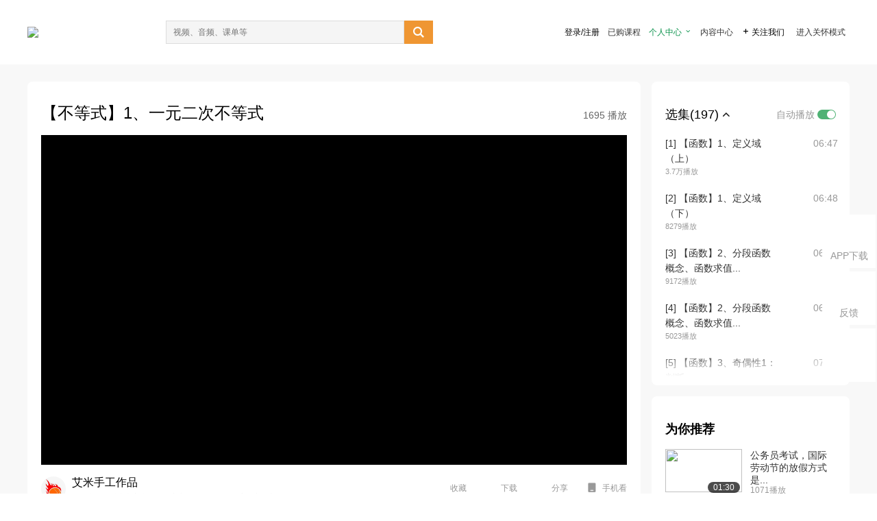

--- FILE ---
content_type: text/html; charset=utf-8
request_url: http://open.163.com/newview/movie/free?pid=AHM35D0RS&mid=RIAMJCNCH
body_size: 132831
content:
<!doctype html>
<html data-n-head-ssr>
  <head >
    <title>（高考大宝藏！！！）225节课带你学透《真题狂刷基础+中档2000题》【持续更新】-【不等式】1、一元二次不等式-网易公开课</title><meta data-n-head="ssr" data-hid="charset" charset="utf-8"><meta data-n-head="ssr" data-hid="viewport" name="viewport" content="width=device-width, initial-scale=1"><meta data-n-head="ssr" data-hid="renderer" name="renderer" content="webkit"><meta data-n-head="ssr" data-hid="X-UA-Compatible" name="X-UA-Compatible" content="IE=edge,chrome=1"><meta data-n-head="ssr" data-hid="email=no" name="email=no" content="format-detection"><meta data-n-head="ssr" data-hid="telephone=no" name="telephone=no" content="format-detection"><meta data-n-head="ssr" data-hid="robots" name="robots" content="all"><meta data-n-head="ssr" data-hid="baidu-site-verification" name="baidu-site-verification" content="code-MlLKchgdQM"><meta data-n-head="ssr" data-hid="sogou_site_verification" name="sogou_site_verification" content="FASeFDtP56"><meta data-n-head="ssr" data-hid="shenma-site-verification" name="shenma-site-verification" content="7221e2ede63e61d5312711d5d5a850ea_1611197959"><meta data-n-head="ssr" data-hid="360-site-verification" name="360-site-verification" content="db3f6674e79aaaa30882daa7037825e0"><meta data-n-head="ssr" data-hid="google-site-verification" name="google-site-verification" content="EJEm6z3xSJUE1w4mw_tGwBUIj0bVL8QFge5J9yv3-ZI"><meta data-n-head="ssr" data-hid="name" name="name" content="（高考大宝藏！！！）225节课带你学透《真题狂刷基础+中档2000题》【持续更新】-【不等式】1、一元二次不等式-网易公开课"><meta data-n-head="ssr" data-hid="keywords" name="keywords" content="（高考大宝藏！！！）225节课带你学透《真题狂刷基础+中档2000题》【持续更新】,【不等式】1、一元二次不等式,网易公开课"><meta data-n-head="ssr" data-hid="description" name="description" content="【不等式】1、一元二次不等式。听TED演讲，看国内、国际名校好课，就在网易公开课"><meta data-n-head="ssr" property="og:title" content="（高考大宝藏！！！）225节课带你学透《真题狂刷基础+中档2000题》【持续更新】-【不等式】1、一元二次不等式-网易公开课"><meta data-n-head="ssr" property="og:type" content="video.other"><meta data-n-head="ssr" property="og:image" content="http://videoimg.ws.126.net/cover/20220501/96nRbrJ2P_cover.jpg"><meta data-n-head="ssr" property="og:description" content="【不等式】1、一元二次不等式。听TED演讲，看国内、国际名校好课，就在网易公开课"><base href="/newview/"><link data-n-head="ssr" rel="icon" type="image/x-icon" href="//c.open.163.com/favicon.ico"><link rel="preload" href="//open-image.ws.126.net/open-cmsnuxtapp/3b517f5.js" as="script"><link rel="preload" href="//open-image.ws.126.net/open-cmsnuxtapp/c0dfb9c.js" as="script"><link rel="preload" href="//open-image.ws.126.net/open-cmsnuxtapp/6864090.js" as="script"><link rel="preload" href="//open-image.ws.126.net/open-cmsnuxtapp/8751a4b.js" as="script"><link rel="preload" href="//open-image.ws.126.net/open-cmsnuxtapp/7a8e4ce.js" as="script"><link rel="preload" href="//open-image.ws.126.net/open-cmsnuxtapp/26294e6.js" as="script"><link rel="preload" href="//open-image.ws.126.net/open-cmsnuxtapp/83b3774.js" as="script"><link rel="preload" href="//open-image.ws.126.net/open-cmsnuxtapp/38e0344.js" as="script"><style data-vue-ssr-id="35737338:0 058826aa:0 5744f44a:0 539111e4:0 2bc64353:0 7ce6ba27:0 594ad5f0:0 dc8e8060:0 d6eee26e:0 0c7e45fa:0 13e4b42e:0 3f509c2c:0 786ffdaf:0 0a71710f:0 236e0419:0 225b1a95:0 a188703a:0 39ffa63b:0 bece7aa6:0 f570d4ba:0 7db8fdc0:0 5dc3d170:0 c52f6ec8:0">.g-bd {
  border-radius: 0px
}
.g-bd .m-header {
  padding: 0;
  height: 43px;
  background: #277C4B;
  background-image: -ms-linear-gradient(103deg, #20673f 0%, #277c4b 71%, #2e9057 100%)
}
.g-bd .m-header .headimg {
  line-height: 43px;
  background: none;
  height: 43px;
  color: #fff;
  text-align: center;
  font-size: 22px;
  width: 100%;
  font-family: "Microsoft YaHei Light", "Microsoft YaHei", "\5fae\8f6f\96c5\9ed1", sans-serif
}
.g-bd .m-header .headimg:before {
  content: "\7f51\6613\516c\5f00\8bfe"
}
.g-bd .m-cnt {
  margin-top: 26px;
  margin-bottom: 18px;
}
.g-bd .m-cnt .ckimg {
  height: 32px;
  line-height: 32px
}
.g-bd .m-cnt .inputbox {
  height: 32px;
  line-height: 32px
}
.g-bd .m-cnt .m-country .country {
  top: -5px;
  background-color: transparent
}
.g-bd .m-cnt .m-country input {
  height: 32px
}
.g-bd .m-cnt .u-logo {
  display: none
}
.g-bd .m-cnt .u-input input {
  height: 30px;
  line-height: 30px
}
.g-bd .m-cnt #login-form .m-sug {
  left: -1px;
  top: 32px
}
.g-bd .m-cnt #login-form .m-sug .itm {
  padding-left: 8px
}
.g-bd .m-cnt .u-success {
  margin-top: 6px
}
.g-bd .m-cnt .pcbtn a {
  height: 34px;
  line-height: 34px;
  background: #6f9e83
}
.g-bd .u-closebtn {
  top: 6px;
  right: 8px
}
.g-bd .btncolor, .g-bd .btncolor:hover {
  background: #277C4B;
  background-image: -ms-linear-gradient(103deg, #20673f 0%, #277c4b 71%, #2e9057 100%);
  color: #fff;
  border-radius: 4px;
  transition: 0.5s
}
.g-bd .btndisabled, .g-bd .btndisabled:hover {
  background: #6F9E83;
  color: #FFF;
  cursor: default
}
.g-bd .m-footer {
  padding: 12px 50px 10px
}
.g-bd .m-footer .u-regbtn {
  position: absolute;
  bottom: 26px;
  right: 50px
}
.fur-item.fur-agree {
  padding-bottom: 2em
}

/**
 * Swiper 4.5.1
 * Most modern mobile touch slider and framework with hardware accelerated transitions
 * http://www.idangero.us/swiper/
 *
 * Copyright 2014-2019 Vladimir Kharlampidi
 *
 * Released under the MIT License
 *
 * Released on: September 13, 2019
 */
.swiper-container {
  margin-left: auto;
  margin-right: auto;
  position: relative;
  overflow: hidden;
  list-style: none;
  padding: 0;
  /* Fix of Webkit flickering */
  z-index: 1;
}
.swiper-container-no-flexbox .swiper-slide {
  float: left;
}
.swiper-container-vertical > .swiper-wrapper {
  -webkit-box-orient: vertical;
  -webkit-box-direction: normal;
  -webkit-flex-direction: column;
  -ms-flex-direction: column;
  flex-direction: column;
}
.swiper-wrapper {
  position: relative;
  width: 100%;
  height: 100%;
  z-index: 1;
  display: -webkit-box;
  display: -webkit-flex;
  display: -ms-flexbox;
  display: flex;
  -webkit-transition-property: -webkit-transform;
  transition-property: -webkit-transform;
  -o-transition-property: transform;
  transition-property: transform;
  transition-property: transform, -webkit-transform;
  -webkit-box-sizing: content-box;
  box-sizing: content-box;
}
.swiper-container-android .swiper-slide,
.swiper-wrapper {
  -webkit-transform: translate3d(0px, 0, 0);
  transform: translate3d(0px, 0, 0);
}
.swiper-container-multirow > .swiper-wrapper {
  -webkit-flex-wrap: wrap;
  -ms-flex-wrap: wrap;
  flex-wrap: wrap;
}
.swiper-container-free-mode > .swiper-wrapper {
  -webkit-transition-timing-function: ease-out;
  -o-transition-timing-function: ease-out;
  transition-timing-function: ease-out;
  margin: 0 auto;
}
.swiper-slide {
  -webkit-flex-shrink: 0;
  -ms-flex-negative: 0;
  flex-shrink: 0;
  width: 100%;
  height: 100%;
  position: relative;
  -webkit-transition-property: -webkit-transform;
  transition-property: -webkit-transform;
  -o-transition-property: transform;
  transition-property: transform;
  transition-property: transform, -webkit-transform;
}
.swiper-slide-invisible-blank {
  visibility: hidden;
}
/* Auto Height */
.swiper-container-autoheight,
.swiper-container-autoheight .swiper-slide {
  height: auto;
}
.swiper-container-autoheight .swiper-wrapper {
  -webkit-box-align: start;
  -webkit-align-items: flex-start;
  -ms-flex-align: start;
  align-items: flex-start;
  -webkit-transition-property: height, -webkit-transform;
  transition-property: height, -webkit-transform;
  -o-transition-property: transform, height;
  transition-property: transform, height;
  transition-property: transform, height, -webkit-transform;
}
/* 3D Effects */
.swiper-container-3d {
  -webkit-perspective: 1200px;
  perspective: 1200px;
}
.swiper-container-3d .swiper-wrapper,
.swiper-container-3d .swiper-slide,
.swiper-container-3d .swiper-slide-shadow-left,
.swiper-container-3d .swiper-slide-shadow-right,
.swiper-container-3d .swiper-slide-shadow-top,
.swiper-container-3d .swiper-slide-shadow-bottom,
.swiper-container-3d .swiper-cube-shadow {
  -webkit-transform-style: preserve-3d;
  transform-style: preserve-3d;
}
.swiper-container-3d .swiper-slide-shadow-left,
.swiper-container-3d .swiper-slide-shadow-right,
.swiper-container-3d .swiper-slide-shadow-top,
.swiper-container-3d .swiper-slide-shadow-bottom {
  position: absolute;
  left: 0;
  top: 0;
  width: 100%;
  height: 100%;
  pointer-events: none;
  z-index: 10;
}
.swiper-container-3d .swiper-slide-shadow-left {
  background-image: -webkit-gradient(linear, right top, left top, from(rgba(0, 0, 0, 0.5)), to(rgba(0, 0, 0, 0)));
  background-image: -webkit-linear-gradient(right, rgba(0, 0, 0, 0.5), rgba(0, 0, 0, 0));
  background-image: -o-linear-gradient(right, rgba(0, 0, 0, 0.5), rgba(0, 0, 0, 0));
  background-image: linear-gradient(to left, rgba(0, 0, 0, 0.5), rgba(0, 0, 0, 0));
}
.swiper-container-3d .swiper-slide-shadow-right {
  background-image: -webkit-gradient(linear, left top, right top, from(rgba(0, 0, 0, 0.5)), to(rgba(0, 0, 0, 0)));
  background-image: -webkit-linear-gradient(left, rgba(0, 0, 0, 0.5), rgba(0, 0, 0, 0));
  background-image: -o-linear-gradient(left, rgba(0, 0, 0, 0.5), rgba(0, 0, 0, 0));
  background-image: linear-gradient(to right, rgba(0, 0, 0, 0.5), rgba(0, 0, 0, 0));
}
.swiper-container-3d .swiper-slide-shadow-top {
  background-image: -webkit-gradient(linear, left bottom, left top, from(rgba(0, 0, 0, 0.5)), to(rgba(0, 0, 0, 0)));
  background-image: -webkit-linear-gradient(bottom, rgba(0, 0, 0, 0.5), rgba(0, 0, 0, 0));
  background-image: -o-linear-gradient(bottom, rgba(0, 0, 0, 0.5), rgba(0, 0, 0, 0));
  background-image: linear-gradient(to top, rgba(0, 0, 0, 0.5), rgba(0, 0, 0, 0));
}
.swiper-container-3d .swiper-slide-shadow-bottom {
  background-image: -webkit-gradient(linear, left top, left bottom, from(rgba(0, 0, 0, 0.5)), to(rgba(0, 0, 0, 0)));
  background-image: -webkit-linear-gradient(top, rgba(0, 0, 0, 0.5), rgba(0, 0, 0, 0));
  background-image: -o-linear-gradient(top, rgba(0, 0, 0, 0.5), rgba(0, 0, 0, 0));
  background-image: linear-gradient(to bottom, rgba(0, 0, 0, 0.5), rgba(0, 0, 0, 0));
}
/* IE10 Windows Phone 8 Fixes */
.swiper-container-wp8-horizontal,
.swiper-container-wp8-horizontal > .swiper-wrapper {
  -ms-touch-action: pan-y;
  touch-action: pan-y;
}
.swiper-container-wp8-vertical,
.swiper-container-wp8-vertical > .swiper-wrapper {
  -ms-touch-action: pan-x;
  touch-action: pan-x;
}
.swiper-button-prev,
.swiper-button-next {
  position: absolute;
  top: 50%;
  width: 27px;
  height: 44px;
  margin-top: -22px;
  z-index: 10;
  cursor: pointer;
  background-size: 27px 44px;
  background-position: center;
  background-repeat: no-repeat;
}
.swiper-button-prev.swiper-button-disabled,
.swiper-button-next.swiper-button-disabled {
  opacity: 0.35;
  cursor: auto;
  pointer-events: none;
}
.swiper-button-prev,
.swiper-container-rtl .swiper-button-next {
  background-image: url("data:image/svg+xml;charset=utf-8,%3Csvg%20xmlns%3D'http%3A%2F%2Fwww.w3.org%2F2000%2Fsvg'%20viewBox%3D'0%200%2027%2044'%3E%3Cpath%20d%3D'M0%2C22L22%2C0l2.1%2C2.1L4.2%2C22l19.9%2C19.9L22%2C44L0%2C22L0%2C22L0%2C22z'%20fill%3D'%23007aff'%2F%3E%3C%2Fsvg%3E");
  left: 10px;
  right: auto;
}
.swiper-button-next,
.swiper-container-rtl .swiper-button-prev {
  background-image: url("data:image/svg+xml;charset=utf-8,%3Csvg%20xmlns%3D'http%3A%2F%2Fwww.w3.org%2F2000%2Fsvg'%20viewBox%3D'0%200%2027%2044'%3E%3Cpath%20d%3D'M27%2C22L27%2C22L5%2C44l-2.1-2.1L22.8%2C22L2.9%2C2.1L5%2C0L27%2C22L27%2C22z'%20fill%3D'%23007aff'%2F%3E%3C%2Fsvg%3E");
  right: 10px;
  left: auto;
}
.swiper-button-prev.swiper-button-white,
.swiper-container-rtl .swiper-button-next.swiper-button-white {
  background-image: url("data:image/svg+xml;charset=utf-8,%3Csvg%20xmlns%3D'http%3A%2F%2Fwww.w3.org%2F2000%2Fsvg'%20viewBox%3D'0%200%2027%2044'%3E%3Cpath%20d%3D'M0%2C22L22%2C0l2.1%2C2.1L4.2%2C22l19.9%2C19.9L22%2C44L0%2C22L0%2C22L0%2C22z'%20fill%3D'%23ffffff'%2F%3E%3C%2Fsvg%3E");
}
.swiper-button-next.swiper-button-white,
.swiper-container-rtl .swiper-button-prev.swiper-button-white {
  background-image: url("data:image/svg+xml;charset=utf-8,%3Csvg%20xmlns%3D'http%3A%2F%2Fwww.w3.org%2F2000%2Fsvg'%20viewBox%3D'0%200%2027%2044'%3E%3Cpath%20d%3D'M27%2C22L27%2C22L5%2C44l-2.1-2.1L22.8%2C22L2.9%2C2.1L5%2C0L27%2C22L27%2C22z'%20fill%3D'%23ffffff'%2F%3E%3C%2Fsvg%3E");
}
.swiper-button-prev.swiper-button-black,
.swiper-container-rtl .swiper-button-next.swiper-button-black {
  background-image: url("data:image/svg+xml;charset=utf-8,%3Csvg%20xmlns%3D'http%3A%2F%2Fwww.w3.org%2F2000%2Fsvg'%20viewBox%3D'0%200%2027%2044'%3E%3Cpath%20d%3D'M0%2C22L22%2C0l2.1%2C2.1L4.2%2C22l19.9%2C19.9L22%2C44L0%2C22L0%2C22L0%2C22z'%20fill%3D'%23000000'%2F%3E%3C%2Fsvg%3E");
}
.swiper-button-next.swiper-button-black,
.swiper-container-rtl .swiper-button-prev.swiper-button-black {
  background-image: url("data:image/svg+xml;charset=utf-8,%3Csvg%20xmlns%3D'http%3A%2F%2Fwww.w3.org%2F2000%2Fsvg'%20viewBox%3D'0%200%2027%2044'%3E%3Cpath%20d%3D'M27%2C22L27%2C22L5%2C44l-2.1-2.1L22.8%2C22L2.9%2C2.1L5%2C0L27%2C22L27%2C22z'%20fill%3D'%23000000'%2F%3E%3C%2Fsvg%3E");
}
.swiper-button-lock {
  display: none;
}
.swiper-pagination {
  position: absolute;
  text-align: center;
  -webkit-transition: 300ms opacity;
  -o-transition: 300ms opacity;
  transition: 300ms opacity;
  -webkit-transform: translate3d(0, 0, 0);
  transform: translate3d(0, 0, 0);
  z-index: 10;
}
.swiper-pagination.swiper-pagination-hidden {
  opacity: 0;
}
/* Common Styles */
.swiper-pagination-fraction,
.swiper-pagination-custom,
.swiper-container-horizontal > .swiper-pagination-bullets {
  bottom: 10px;
  left: 0;
  width: 100%;
}
/* Bullets */
.swiper-pagination-bullets-dynamic {
  overflow: hidden;
  font-size: 0;
}
.swiper-pagination-bullets-dynamic .swiper-pagination-bullet {
  -webkit-transform: scale(0.33);
  -ms-transform: scale(0.33);
  transform: scale(0.33);
  position: relative;
}
.swiper-pagination-bullets-dynamic .swiper-pagination-bullet-active {
  -webkit-transform: scale(1);
  -ms-transform: scale(1);
  transform: scale(1);
}
.swiper-pagination-bullets-dynamic .swiper-pagination-bullet-active-main {
  -webkit-transform: scale(1);
  -ms-transform: scale(1);
  transform: scale(1);
}
.swiper-pagination-bullets-dynamic .swiper-pagination-bullet-active-prev {
  -webkit-transform: scale(0.66);
  -ms-transform: scale(0.66);
  transform: scale(0.66);
}
.swiper-pagination-bullets-dynamic .swiper-pagination-bullet-active-prev-prev {
  -webkit-transform: scale(0.33);
  -ms-transform: scale(0.33);
  transform: scale(0.33);
}
.swiper-pagination-bullets-dynamic .swiper-pagination-bullet-active-next {
  -webkit-transform: scale(0.66);
  -ms-transform: scale(0.66);
  transform: scale(0.66);
}
.swiper-pagination-bullets-dynamic .swiper-pagination-bullet-active-next-next {
  -webkit-transform: scale(0.33);
  -ms-transform: scale(0.33);
  transform: scale(0.33);
}
.swiper-pagination-bullet {
  width: 8px;
  height: 8px;
  display: inline-block;
  border-radius: 100%;
  background: #000;
  opacity: 0.2;
}
button.swiper-pagination-bullet {
  border: none;
  margin: 0;
  padding: 0;
  -webkit-box-shadow: none;
  box-shadow: none;
  -webkit-appearance: none;
  -moz-appearance: none;
  appearance: none;
}
.swiper-pagination-clickable .swiper-pagination-bullet {
  cursor: pointer;
}
.swiper-pagination-bullet-active {
  opacity: 1;
  background: #007aff;
}
.swiper-container-vertical > .swiper-pagination-bullets {
  right: 10px;
  top: 50%;
  -webkit-transform: translate3d(0px, -50%, 0);
  transform: translate3d(0px, -50%, 0);
}
.swiper-container-vertical > .swiper-pagination-bullets .swiper-pagination-bullet {
  margin: 6px 0;
  display: block;
}
.swiper-container-vertical > .swiper-pagination-bullets.swiper-pagination-bullets-dynamic {
  top: 50%;
  -webkit-transform: translateY(-50%);
  -ms-transform: translateY(-50%);
  transform: translateY(-50%);
  width: 8px;
}
.swiper-container-vertical > .swiper-pagination-bullets.swiper-pagination-bullets-dynamic .swiper-pagination-bullet {
  display: inline-block;
  -webkit-transition: 200ms top, 200ms -webkit-transform;
  transition: 200ms top, 200ms -webkit-transform;
  -o-transition: 200ms transform, 200ms top;
  transition: 200ms transform, 200ms top;
  transition: 200ms transform, 200ms top, 200ms -webkit-transform;
}
.swiper-container-horizontal > .swiper-pagination-bullets .swiper-pagination-bullet {
  margin: 0 4px;
}
.swiper-container-horizontal > .swiper-pagination-bullets.swiper-pagination-bullets-dynamic {
  left: 50%;
  -webkit-transform: translateX(-50%);
  -ms-transform: translateX(-50%);
  transform: translateX(-50%);
  white-space: nowrap;
}
.swiper-container-horizontal > .swiper-pagination-bullets.swiper-pagination-bullets-dynamic .swiper-pagination-bullet {
  -webkit-transition: 200ms left, 200ms -webkit-transform;
  transition: 200ms left, 200ms -webkit-transform;
  -o-transition: 200ms transform, 200ms left;
  transition: 200ms transform, 200ms left;
  transition: 200ms transform, 200ms left, 200ms -webkit-transform;
}
.swiper-container-horizontal.swiper-container-rtl > .swiper-pagination-bullets-dynamic .swiper-pagination-bullet {
  -webkit-transition: 200ms right, 200ms -webkit-transform;
  transition: 200ms right, 200ms -webkit-transform;
  -o-transition: 200ms transform, 200ms right;
  transition: 200ms transform, 200ms right;
  transition: 200ms transform, 200ms right, 200ms -webkit-transform;
}
/* Progress */
.swiper-pagination-progressbar {
  background: rgba(0, 0, 0, 0.25);
  position: absolute;
}
.swiper-pagination-progressbar .swiper-pagination-progressbar-fill {
  background: #007aff;
  position: absolute;
  left: 0;
  top: 0;
  width: 100%;
  height: 100%;
  -webkit-transform: scale(0);
  -ms-transform: scale(0);
  transform: scale(0);
  -webkit-transform-origin: left top;
  -ms-transform-origin: left top;
  transform-origin: left top;
}
.swiper-container-rtl .swiper-pagination-progressbar .swiper-pagination-progressbar-fill {
  -webkit-transform-origin: right top;
  -ms-transform-origin: right top;
  transform-origin: right top;
}
.swiper-container-horizontal > .swiper-pagination-progressbar,
.swiper-container-vertical > .swiper-pagination-progressbar.swiper-pagination-progressbar-opposite {
  width: 100%;
  height: 4px;
  left: 0;
  top: 0;
}
.swiper-container-vertical > .swiper-pagination-progressbar,
.swiper-container-horizontal > .swiper-pagination-progressbar.swiper-pagination-progressbar-opposite {
  width: 4px;
  height: 100%;
  left: 0;
  top: 0;
}
.swiper-pagination-white .swiper-pagination-bullet-active {
  background: #ffffff;
}
.swiper-pagination-progressbar.swiper-pagination-white {
  background: rgba(255, 255, 255, 0.25);
}
.swiper-pagination-progressbar.swiper-pagination-white .swiper-pagination-progressbar-fill {
  background: #ffffff;
}
.swiper-pagination-black .swiper-pagination-bullet-active {
  background: #000000;
}
.swiper-pagination-progressbar.swiper-pagination-black {
  background: rgba(0, 0, 0, 0.25);
}
.swiper-pagination-progressbar.swiper-pagination-black .swiper-pagination-progressbar-fill {
  background: #000000;
}
.swiper-pagination-lock {
  display: none;
}
/* Scrollbar */
.swiper-scrollbar {
  border-radius: 10px;
  position: relative;
  -ms-touch-action: none;
  background: rgba(0, 0, 0, 0.1);
}
.swiper-container-horizontal > .swiper-scrollbar {
  position: absolute;
  left: 1%;
  bottom: 3px;
  z-index: 50;
  height: 5px;
  width: 98%;
}
.swiper-container-vertical > .swiper-scrollbar {
  position: absolute;
  right: 3px;
  top: 1%;
  z-index: 50;
  width: 5px;
  height: 98%;
}
.swiper-scrollbar-drag {
  height: 100%;
  width: 100%;
  position: relative;
  background: rgba(0, 0, 0, 0.5);
  border-radius: 10px;
  left: 0;
  top: 0;
}
.swiper-scrollbar-cursor-drag {
  cursor: move;
}
.swiper-scrollbar-lock {
  display: none;
}
.swiper-zoom-container {
  width: 100%;
  height: 100%;
  display: -webkit-box;
  display: -webkit-flex;
  display: -ms-flexbox;
  display: flex;
  -webkit-box-pack: center;
  -webkit-justify-content: center;
  -ms-flex-pack: center;
  justify-content: center;
  -webkit-box-align: center;
  -webkit-align-items: center;
  -ms-flex-align: center;
  align-items: center;
  text-align: center;
}
.swiper-zoom-container > img,
.swiper-zoom-container > svg,
.swiper-zoom-container > canvas {
  max-width: 100%;
  max-height: 100%;
  -o-object-fit: contain;
  object-fit: contain;
}
.swiper-slide-zoomed {
  cursor: move;
}
/* Preloader */
.swiper-lazy-preloader {
  width: 42px;
  height: 42px;
  position: absolute;
  left: 50%;
  top: 50%;
  margin-left: -21px;
  margin-top: -21px;
  z-index: 10;
  -webkit-transform-origin: 50%;
  -ms-transform-origin: 50%;
  transform-origin: 50%;
  -webkit-animation: swiper-preloader-spin 1s steps(12, end) infinite;
  animation: swiper-preloader-spin 1s steps(12, end) infinite;
}
.swiper-lazy-preloader:after {
  display: block;
  content: '';
  width: 100%;
  height: 100%;
  background-image: url("data:image/svg+xml;charset=utf-8,%3Csvg%20viewBox%3D'0%200%20120%20120'%20xmlns%3D'http%3A%2F%2Fwww.w3.org%2F2000%2Fsvg'%20xmlns%3Axlink%3D'http%3A%2F%2Fwww.w3.org%2F1999%2Fxlink'%3E%3Cdefs%3E%3Cline%20id%3D'l'%20x1%3D'60'%20x2%3D'60'%20y1%3D'7'%20y2%3D'27'%20stroke%3D'%236c6c6c'%20stroke-width%3D'11'%20stroke-linecap%3D'round'%2F%3E%3C%2Fdefs%3E%3Cg%3E%3Cuse%20xlink%3Ahref%3D'%23l'%20opacity%3D'.27'%2F%3E%3Cuse%20xlink%3Ahref%3D'%23l'%20opacity%3D'.27'%20transform%3D'rotate(30%2060%2C60)'%2F%3E%3Cuse%20xlink%3Ahref%3D'%23l'%20opacity%3D'.27'%20transform%3D'rotate(60%2060%2C60)'%2F%3E%3Cuse%20xlink%3Ahref%3D'%23l'%20opacity%3D'.27'%20transform%3D'rotate(90%2060%2C60)'%2F%3E%3Cuse%20xlink%3Ahref%3D'%23l'%20opacity%3D'.27'%20transform%3D'rotate(120%2060%2C60)'%2F%3E%3Cuse%20xlink%3Ahref%3D'%23l'%20opacity%3D'.27'%20transform%3D'rotate(150%2060%2C60)'%2F%3E%3Cuse%20xlink%3Ahref%3D'%23l'%20opacity%3D'.37'%20transform%3D'rotate(180%2060%2C60)'%2F%3E%3Cuse%20xlink%3Ahref%3D'%23l'%20opacity%3D'.46'%20transform%3D'rotate(210%2060%2C60)'%2F%3E%3Cuse%20xlink%3Ahref%3D'%23l'%20opacity%3D'.56'%20transform%3D'rotate(240%2060%2C60)'%2F%3E%3Cuse%20xlink%3Ahref%3D'%23l'%20opacity%3D'.66'%20transform%3D'rotate(270%2060%2C60)'%2F%3E%3Cuse%20xlink%3Ahref%3D'%23l'%20opacity%3D'.75'%20transform%3D'rotate(300%2060%2C60)'%2F%3E%3Cuse%20xlink%3Ahref%3D'%23l'%20opacity%3D'.85'%20transform%3D'rotate(330%2060%2C60)'%2F%3E%3C%2Fg%3E%3C%2Fsvg%3E");
  background-position: 50%;
  background-size: 100%;
  background-repeat: no-repeat;
}
.swiper-lazy-preloader-white:after {
  background-image: url("data:image/svg+xml;charset=utf-8,%3Csvg%20viewBox%3D'0%200%20120%20120'%20xmlns%3D'http%3A%2F%2Fwww.w3.org%2F2000%2Fsvg'%20xmlns%3Axlink%3D'http%3A%2F%2Fwww.w3.org%2F1999%2Fxlink'%3E%3Cdefs%3E%3Cline%20id%3D'l'%20x1%3D'60'%20x2%3D'60'%20y1%3D'7'%20y2%3D'27'%20stroke%3D'%23fff'%20stroke-width%3D'11'%20stroke-linecap%3D'round'%2F%3E%3C%2Fdefs%3E%3Cg%3E%3Cuse%20xlink%3Ahref%3D'%23l'%20opacity%3D'.27'%2F%3E%3Cuse%20xlink%3Ahref%3D'%23l'%20opacity%3D'.27'%20transform%3D'rotate(30%2060%2C60)'%2F%3E%3Cuse%20xlink%3Ahref%3D'%23l'%20opacity%3D'.27'%20transform%3D'rotate(60%2060%2C60)'%2F%3E%3Cuse%20xlink%3Ahref%3D'%23l'%20opacity%3D'.27'%20transform%3D'rotate(90%2060%2C60)'%2F%3E%3Cuse%20xlink%3Ahref%3D'%23l'%20opacity%3D'.27'%20transform%3D'rotate(120%2060%2C60)'%2F%3E%3Cuse%20xlink%3Ahref%3D'%23l'%20opacity%3D'.27'%20transform%3D'rotate(150%2060%2C60)'%2F%3E%3Cuse%20xlink%3Ahref%3D'%23l'%20opacity%3D'.37'%20transform%3D'rotate(180%2060%2C60)'%2F%3E%3Cuse%20xlink%3Ahref%3D'%23l'%20opacity%3D'.46'%20transform%3D'rotate(210%2060%2C60)'%2F%3E%3Cuse%20xlink%3Ahref%3D'%23l'%20opacity%3D'.56'%20transform%3D'rotate(240%2060%2C60)'%2F%3E%3Cuse%20xlink%3Ahref%3D'%23l'%20opacity%3D'.66'%20transform%3D'rotate(270%2060%2C60)'%2F%3E%3Cuse%20xlink%3Ahref%3D'%23l'%20opacity%3D'.75'%20transform%3D'rotate(300%2060%2C60)'%2F%3E%3Cuse%20xlink%3Ahref%3D'%23l'%20opacity%3D'.85'%20transform%3D'rotate(330%2060%2C60)'%2F%3E%3C%2Fg%3E%3C%2Fsvg%3E");
}
@-webkit-keyframes swiper-preloader-spin {
  100% {
    -webkit-transform: rotate(360deg);
    transform: rotate(360deg);
  }
}
@keyframes swiper-preloader-spin {
  100% {
    -webkit-transform: rotate(360deg);
    transform: rotate(360deg);
  }
}
/* a11y */
.swiper-container .swiper-notification {
  position: absolute;
  left: 0;
  top: 0;
  pointer-events: none;
  opacity: 0;
  z-index: -1000;
}
.swiper-container-fade.swiper-container-free-mode .swiper-slide {
  -webkit-transition-timing-function: ease-out;
  -o-transition-timing-function: ease-out;
  transition-timing-function: ease-out;
}
.swiper-container-fade .swiper-slide {
  pointer-events: none;
  -webkit-transition-property: opacity;
  -o-transition-property: opacity;
  transition-property: opacity;
}
.swiper-container-fade .swiper-slide .swiper-slide {
  pointer-events: none;
}
.swiper-container-fade .swiper-slide-active,
.swiper-container-fade .swiper-slide-active .swiper-slide-active {
  pointer-events: auto;
}
.swiper-container-cube {
  overflow: visible;
}
.swiper-container-cube .swiper-slide {
  pointer-events: none;
  -webkit-backface-visibility: hidden;
  backface-visibility: hidden;
  z-index: 1;
  visibility: hidden;
  -webkit-transform-origin: 0 0;
  -ms-transform-origin: 0 0;
  transform-origin: 0 0;
  width: 100%;
  height: 100%;
}
.swiper-container-cube .swiper-slide .swiper-slide {
  pointer-events: none;
}
.swiper-container-cube.swiper-container-rtl .swiper-slide {
  -webkit-transform-origin: 100% 0;
  -ms-transform-origin: 100% 0;
  transform-origin: 100% 0;
}
.swiper-container-cube .swiper-slide-active,
.swiper-container-cube .swiper-slide-active .swiper-slide-active {
  pointer-events: auto;
}
.swiper-container-cube .swiper-slide-active,
.swiper-container-cube .swiper-slide-next,
.swiper-container-cube .swiper-slide-prev,
.swiper-container-cube .swiper-slide-next + .swiper-slide {
  pointer-events: auto;
  visibility: visible;
}
.swiper-container-cube .swiper-slide-shadow-top,
.swiper-container-cube .swiper-slide-shadow-bottom,
.swiper-container-cube .swiper-slide-shadow-left,
.swiper-container-cube .swiper-slide-shadow-right {
  z-index: 0;
  -webkit-backface-visibility: hidden;
  backface-visibility: hidden;
}
.swiper-container-cube .swiper-cube-shadow {
  position: absolute;
  left: 0;
  bottom: 0px;
  width: 100%;
  height: 100%;
  background: #000;
  opacity: 0.6;
  -webkit-filter: blur(50px);
  filter: blur(50px);
  z-index: 0;
}
.swiper-container-flip {
  overflow: visible;
}
.swiper-container-flip .swiper-slide {
  pointer-events: none;
  -webkit-backface-visibility: hidden;
  backface-visibility: hidden;
  z-index: 1;
}
.swiper-container-flip .swiper-slide .swiper-slide {
  pointer-events: none;
}
.swiper-container-flip .swiper-slide-active,
.swiper-container-flip .swiper-slide-active .swiper-slide-active {
  pointer-events: auto;
}
.swiper-container-flip .swiper-slide-shadow-top,
.swiper-container-flip .swiper-slide-shadow-bottom,
.swiper-container-flip .swiper-slide-shadow-left,
.swiper-container-flip .swiper-slide-shadow-right {
  z-index: 0;
  -webkit-backface-visibility: hidden;
  backface-visibility: hidden;
}
.swiper-container-coverflow .swiper-wrapper {
  /* Windows 8 IE 10 fix */
  -ms-perspective: 1200px;
}


.nuxt-progress {
  position: fixed;
  top: 0px;
  left: 0px;
  right: 0px;
  height: 2px;
  width: 0%;
  opacity: 1;
  transition: width 0.1s, opacity 0.4s;
  background-color: #fff;
  z-index: 999999;
}
.nuxt-progress.nuxt-progress-notransition {
  transition: none;
}
.nuxt-progress-failed {
  background-color: red;
}


html {
  font-size: 12px;
  line-height: 1.15; /* 1 */
  -webkit-text-size-adjust: 100%; /* 2 */
  font-family: 'Microsoft YaHei UI', 'Microsoft YaHei', Helvetica, Arial,
    sans-serif;
}
* {
  box-sizing: border-box;
}
.main {
  min-width: 1200px;
  min-height: 100vh;
  display: flex;
  flex-direction: column;
  background: #F8F8F8;
}

/* Sections
   ========================================================================== */

/**
 * Remove the margin in all browsers.
 */
body {
  margin: 0;
}

/**
 * Render the `main` element consistently in IE.
 */
main {
  display: block;
}

/**
 * Correct the font size and margin on `h1` elements within `section` and
 * `article` contexts in Chrome, Firefox, and Safari.
 */
h1 {
  font-size: 2em;
  margin: 0.67em 0;
}
ul {
  padding: 0;
  margin: 0;
}
li {
  list-style: none;
}

/* Grouping content
   ========================================================================== */

/**
 * 1. Add the correct box sizing in Firefox.
 * 2. Show the overflow in Edge and IE.
 */
hr {
  box-sizing: content-box; /* 1 */
  height: 0; /* 1 */
  overflow: visible; /* 2 */
}

/**
 * 1. Correct the inheritance and scaling of font size in all browsers.
 * 2. Correct the odd `em` font sizing in all browsers.
 */
pre {
  font-family: monospace, monospace; /* 1 */
  font-size: 1em; /* 2 */
}

/* Text-level semantics
   ========================================================================== */

/**
 * Remove the gray background on active links in IE 10.
 */
a {
  background-color: transparent;
}

/**
 * 1. Remove the bottom border in Chrome 57-
 * 2. Add the correct text decoration in Chrome, Edge, IE, Opera, and Safari.
 */
abbr[title] {
  border-bottom: none; /* 1 */
  text-decoration: underline; /* 2 */
  text-decoration: underline dotted; /* 2 */
}

/**
 * Add the correct font weight in Chrome, Edge, and Safari.
 */
b,
strong {
  font-weight: bolder;
}

/**
 * 1. Correct the inheritance and scaling of font size in all browsers.
 * 2. Correct the odd `em` font sizing in all browsers.
 */
code,
kbd,
samp {
  font-family: monospace, monospace; /* 1 */
  font-size: 1em; /* 2 */
}

/**
 * Add the correct font size in all browsers.
 */
small {
  font-size: 80%;
}

/**
 * Prevent `sub` and `sup` elements from affecting the line height in
 * all browsers.
 */
sub,
sup {
  font-size: 75%;
  line-height: 0;
  position: relative;
  vertical-align: baseline;
}
sub {
  bottom: -0.25em;
}
sup {
  top: -0.5em;
}

/* Embedded content
   ========================================================================== */

/**
 * Remove the border on images inside links in IE 10.
 */
img {
  border-style: none;
}

/* Forms
   ========================================================================== */

/**
 * 1. Change the font styles in all browsers.
 * 2. Remove the margin in Firefox and Safari.
 */
button,
input,
optgroup,
select,
textarea {
  font-family: inherit; /* 1 */
  font-size: 100%; /* 1 */
  line-height: 1.15; /* 1 */
  margin: 0; /* 2 */
}

/**
 * Show the overflow in IE.
 * 1. Show the overflow in Edge.
 */
button,
input {
  /* 1 */
  overflow: visible;
}

/**
 * Remove the inheritance of text transform in Edge, Firefox, and IE.
 * 1. Remove the inheritance of text transform in Firefox.
 */
button,
select {
  /* 1 */
  text-transform: none;
}

/**
 * Correct the inability to style clickable types in iOS and Safari.
 */
button,
[type='button'],
[type='reset'],
[type='submit'] {
  -webkit-appearance: button;
}

/**
 * Remove the inner border and padding in Firefox.
 */
button::-moz-focus-inner,
[type='button']::-moz-focus-inner,
[type='reset']::-moz-focus-inner,
[type='submit']::-moz-focus-inner {
  border-style: none;
  padding: 0;
}

/**
 * Restore the focus styles unset by the previous rule.
 */
button:-moz-focusring,
[type='button']:-moz-focusring,
[type='reset']:-moz-focusring,
[type='submit']:-moz-focusring {
  outline: 1px dotted ButtonText;
}

/**
 * Correct the padding in Firefox.
 */
fieldset {
  padding: 0.35em 0.75em 0.625em;
}

/**
 * 1. Correct the text wrapping in Edge and IE.
 * 2. Correct the color inheritance from `fieldset` elements in IE.
 * 3. Remove the padding so developers are not caught out when they zero out
 *    `fieldset` elements in all browsers.
 */
legend {
  box-sizing: border-box; /* 1 */
  color: inherit; /* 2 */
  display: table; /* 1 */
  max-width: 100%; /* 1 */
  padding: 0; /* 3 */
  white-space: normal; /* 1 */
}

/**
 * Add the correct vertical alignment in Chrome, Firefox, and Opera.
 */
progress {
  vertical-align: baseline;
}

/**
 * Remove the default vertical scrollbar in IE 10+.
 */
textarea {
  overflow: auto;
}

/**
 * 1. Add the correct box sizing in IE 10.
 * 2. Remove the padding in IE 10.
 */
[type='checkbox'],
[type='radio'] {
  box-sizing: border-box; /* 1 */
  padding: 0; /* 2 */
}

/**
 * Correct the cursor style of increment and decrement buttons in Chrome.
 */
[type='number']::-webkit-inner-spin-button,
[type='number']::-webkit-outer-spin-button {
  height: auto;
}

/**
 * 1. Correct the odd appearance in Chrome and Safari.
 * 2. Correct the outline style in Safari.
 */
[type='search'] {
  -webkit-appearance: textfield; /* 1 */
  outline-offset: -2px; /* 2 */
}

/**
 * Remove the inner padding in Chrome and Safari on macOS.
 */
[type='search']::-webkit-search-decoration {
  -webkit-appearance: none;
}

/**
 * 1. Correct the inability to style clickable types in iOS and Safari.
 * 2. Change font properties to `inherit` in Safari.
 */
::-webkit-file-upload-button {
  -webkit-appearance: button; /* 1 */
  font: inherit; /* 2 */
}

/* Interactive
   ========================================================================== */

/*
 * Add the correct display in Edge, IE 10+, and Firefox.
 */
details {
  display: block;
}

/*
 * Add the correct display in all browsers.
 */
summary {
  display: list-item;
}

/* Misc
   ========================================================================== */

/**
 * Add the correct display in IE 10+.
 */
template {
  display: none;
}

/**
 * Add the correct display in IE 10.
 */
[hidden] {
  display: none;
}
@font-face {
  font-family: 'icomoon';
  src: url('https://s2.open.163.com/ocb/res/fonts/icomoon.eot');
  src: url('https://s2.open.163.com/ocb/res/fonts/icomoon.eot?#iefix')
      format('embedded-opentype'),
    url('https://s2.open.163.com/ocb/res/fonts/icomoon.ttf') format('truetype'),
    url('https://s2.open.163.com/ocb/res/fonts/icomoon.woff') format('woff'),
    url('https://s2.open.163.com/ocb/res/fonts/icomoon.svg#icomoon')
      format('svg');
  font-weight: normal;
  font-style: normal;
}
.f-icon {
  font-family: 'icomoon';
  speak: none;
  font-style: normal;
  font-weight: normal;
  font-variant: normal;
  text-transform: none;
  line-height: 1;

  /* Better Font Rendering =========== */
  -webkit-font-smoothing: antialiased;
  -moz-osx-font-smoothing: grayscale;
}
::selection {
  background-color: #286a46;
  color: #fff;
}
#urs_login_page {
  border: none;
  border-radius: 0 !important;
}

.green[data-v-7d562304] {
  color: #09924b;
}
.fade-enter-active[data-v-7d562304],
.fade-leave-active[data-v-7d562304] {
  transition: opacity 0.5s;
}
.fade-enter[data-v-7d562304],
.fade-leave-to[data-v-7d562304] {
  opacity: 0;
}
.open-header[data-v-7d562304] {
  background: #ffffff;
  padding: 30px 0;
}
.open-header.isccjt[data-v-7d562304] {
  min-width: 1360px;
}
.open-header.specialpage[data-v-7d562304] {
  min-width: 1360px;
}
.open-container[data-v-7d562304] {
  width: 1200px;
  margin: 0 auto;
  display: flex;
  align-items: center;
  justify-content: space-between;
}
.open-container__logo a[data-v-7d562304] {
  display: block;
  line-height: 0;
}
.open-container__logo img[data-v-7d562304] {
  width: 180px;
}
.open-searchbox[data-v-7d562304] {
  position: relative;
}
.open-searchbox__list[data-v-7d562304] {
  position: absolute;
  background: #ffffff;
  width: 348px;
  border: 1px solid #dddddd;
  border-top: 0px;
  z-index: 10;
}
.open-searchbox__list li[data-v-7d562304] {
  height: 30px;
  line-height: 30px;
  font-size: 12px;
  padding: 0 10px;
  cursor: pointer;
}
.open-searchbox__list li[data-v-7d562304]:hover {
  background: #dddddd;
}
.open-searchbox__list span[data-v-7d562304]:not(:first-child) {
  color: #999999;
}
.open-searchbox__container[data-v-7d562304] {
  display: flex;
  justify-content: flex-start;
}
.open-searchbox__input[data-v-7d562304] {
  height: 34px;
  font-size: 12px;
  line-height: 22px;
  padding: 10px;
  width: 348px;
  outline: none;
  border: 1px solid #dddddd;
  background: #f5f5f5;
}
.open-searchbox__input[data-v-7d562304]:focus {
  background: #ffffff;
}
.open-searchbox button[data-v-7d562304] {
  width: 42px;
  height: 34px;
  border: 0;
  background: #ef9632;
  outline: none;
  font-size: 16px;
  color: #ffffff;
  cursor: pointer;
}
.open-searchbox button[data-v-7d562304]:hover {
  background: #ffa643;
}
.open-userbox[data-v-7d562304] {
  display: flex;
  justify-content: flex-start;
  font-size: 12px;
  line-height: 24px;
}
.open-userbox ul[data-v-7d562304] {
  position: absolute;
  left: 0;
  top: 30px;
  display: block;
}
.open-userbox > div[data-v-7d562304] {
  padding: 5px 6px;
  cursor: pointer;
}
.open-userbox > div[data-v-7d562304]:hover {
  color: #09924b;
}
.open-userbox__icon[data-v-7d562304] {
  display: inline-block;
  width: 12px;
  height: 12px;
}
.open-userbox__lession a[data-v-7d562304],
.open-userbox__ugc a[data-v-7d562304] {
  color: #333;
  text-decoration: none;
}
.open-userbox__lession a[data-v-7d562304]:hover,
.open-userbox__ugc a[data-v-7d562304]:hover {
  color: #09924b;
}
.open-userbox__username[data-v-7d562304] {
  max-width: 100px;
  overflow: hidden;
  white-space: nowrap;
  text-overflow: ellipsis;
  color: #333;
}
.open-userbox__usercenter[data-v-7d562304] {
  position: relative;
}
.open-userbox__usercenter ul[data-v-7d562304] {
  background: #ffffff;
  width: 100%;
  display: none;
  box-shadow: 0 2px 4px rgba(0, 0, 0, 0.2);
  z-index: 1;
}
.open-userbox__usercenter a[data-v-7d562304] {
  display: block;
  height: 24px;
  line-height: 24px;
  padding-left: 10px;
  color: #333;
  text-decoration: none;
}
.open-userbox__usercenter a[data-v-7d562304]:hover {
  color: #09924b;
}
.open-userbox__usercenter[data-v-7d562304]:hover {
  box-shadow: 0 2px 4px rgba(0, 0, 0, 0.2);
}
.open-userbox__usercenter:hover ul[data-v-7d562304] {
  display: block;
}
.open-userbox__aboutus[data-v-7d562304] {
  position: relative;
}
.open-userbox__aboutus[data-v-7d562304]:hover {
  box-shadow: 0 2px 4px rgba(0, 0, 0, 0.2);
}
.open-userbox__aboutus:hover ul[data-v-7d562304] {
  display: flex;
}
.open-userbox__aboutus ul[data-v-7d562304] {
  box-shadow: 0 2px 4px rgba(0, 0, 0, 0.2);
  background: #ffffff;
  width: 100%;
  display: none;
  padding: 10px;
  justify-content: center;
}
.open-aboutus__weiboicon[data-v-7d562304],
.open-aboutus__wechat[data-v-7d562304] {
  display: block;
  width: 25px;
  height: 25px;
  margin: 0 5px;
}
.open-aboutus__weiboicon[data-v-7d562304] {
  background: no-repeat url(https://open-image.ws.126.net/db6cf5793e2a4342829d52e6d74910a5.png) center center;
}
.open-aboutus__weiboicon[data-v-7d562304]:hover {
  background-image: url(https://open-image.ws.126.net/27a92290ad8946db82d5ad13e1b69876.png);
}
.open-aboutus__wechat[data-v-7d562304] {
  background: url(https://s2.open.163.com/ocb/res/img/common/sprite.png) no-repeat -122px -20px;
}
.open-aboutus__wechat[data-v-7d562304]:hover {
  background-position: -122px -51px;
}
.open-aboutus__wechat:hover .open-aboutus__wechatcode[data-v-7d562304] {
  display: block;
}
.open-aboutus__wechatcode[data-v-7d562304] {
  position: absolute;
  top: 50px;
  left: 0;
  display: none;
  z-index: 1;
}
.open-aboutus__wechatcode img[data-v-7d562304] {
  width: 120px;
}


#cniil_wza {
  color: #333;
  text-decoration: none;
}
#cniil_wza:hover {
  color: #09924b;
}
/* 关怀模式样式，摘自新闻网首，为了后续更新，尽量保持原结构没有定制化修改 */
.ntes-nav-wza,.ntes-nav-wza-show{float: left;padding-left: 3px;margin-left: 2px;position: relative;}
.ntes-nav-wza{display: none;}
.ntes-nav-wza-show{display: block;}
.open-searchbox__list em {
  color: #56b986;
  font-style: normal;
  font-weight: bold;
}
.open-searchbox_sugli {
  display: flex;
  flex-flow: row nowrap;
  align-items: center;
}
.open-searchbox_sugtext {
  flex: 0 1 auto;
  overflow: hidden;
  text-overflow: ellipsis;
  white-space: nowrap;
}
.open-searchbox_sugtype {
  margin-left: 3px;
  color: #fbaf1b;
  background: #fbaf1b20;
  padding: 2px 3px;
  border-radius: 2px;
  white-space: nowrap;
  flex: 0 0 auto;
  box-sizing: content-box;
  height: 1.2em;
  line-height: 1.2;
}

.open-pc-pageside-toolbox {
  display: none;
}
.open-pcnuxt-pageside-toolbox {
  position: fixed;
  right: 2px;
  bottom: 163px;
  width: 78px;
  z-index: 1000;
}
.open-pcnuxt-pageside-toolbox.isccjt,
.open-pcnuxt-pageside-toolbox.specialpage {
  width: 60px;
  left: 50%;
  margin-left: 615px;
  right: auto;
}
.open-pcnuxt-pageside-toolbox.isccjt .open-backtop,
.open-pcnuxt-pageside-toolbox.specialpage .open-backtop {
  display: none;
}
@media screen and (max-width: 1360px) {
.open-pcnuxt-pageside-toolbox.isccjt,
  .open-pcnuxt-pageside-toolbox.specialpage {
    right: 4px;
    left: auto;
    margin-left: 0;
}
}
.open-pcnuxt-pageside-toolbox.isccjt.specialNavShow,
.open-pcnuxt-pageside-toolbox.specialpage.specialNavShow {
  bottom: auto;
}
.open-pcnuxt-pageside-toolbox.isccjt.specialNavShow {
  top: 680px;
}
.open-pcnuxt-pageside-toolbox.isccjt.specialNavShow .open-backtop {
  display: block;
}
.open-pcnuxt-pageside-toolbox.specialpage.specialNavShow {
  top: 560px;
}
.open-pcnuxt-pageside-toolbox.specialpage.specialNavShow .open-backtop {
  display: block;
}
.open-pcnuxt-pageside-toolbox > :not(:first-child) {
  margin-top: 5px;
}
.open-pcnuxt-pageside-toolbox .open-download,
.open-pcnuxt-pageside-toolbox .open-suggest,
.open-pcnuxt-pageside-toolbox .open-backtop {
  height: 78px;
  text-align: center;
  padding-top: 50px;
  line-height: 20px;
  font-size: 14px;
  color: #999;
  background: no-repeat #fff center 15px;
  background-size: 30px;
  position: relative;
}
.open-pcnuxt-pageside-toolbox .open-download .mask,
.open-pcnuxt-pageside-toolbox .open-suggest .mask,
.open-pcnuxt-pageside-toolbox .open-backtop .mask {
  position: absolute;
  display: block;
  left: 0;
  top: 0;
  width: 100%;
  height: 100%;
  background: #000;
  opacity: 0;
  transition: opacity 0.1s;
  cursor: pointer;
}
.open-pcnuxt-pageside-toolbox .open-download .mask:hover,
.open-pcnuxt-pageside-toolbox .open-suggest .mask:hover,
.open-pcnuxt-pageside-toolbox .open-backtop .mask:hover {
  opacity: 0.2;
}
.open-pcnuxt-pageside-toolbox .open-download {
  background-image: url(https://cms-bucket.ws.126.net/2020/0520/b7876d72p00qamyur0000c0001o001oc.png);
}
.open-pcnuxt-pageside-toolbox .open-suggest {
  background-image: url(https://cms-bucket.ws.126.net/2020/0520/6f844e86p00qamyxr0000c0001q001mc.png);
}
.open-pcnuxt-pageside-toolbox .open-backtop {
  background-image: url(https://cms-bucket.ws.126.net/2020/0520/339e2d32p00qamywh0000c0001k000uc.png);
  background-size: 28px;
  background-position: center;
}
.open-pcnuxt-pageside-toolbox .qrcode-layer {
  display: none;
  position: absolute;
  top: 50%;
  margin-top: -130px;
  width: 270px;
  height: 265px;
  right: 200%;
  background: url(https://open-image.ws.126.net/7ed5d77a70b6441fac017dd0671c4c78.png) no-repeat center center / 100%;
  opacity: 0;
  transition: all 0.2s 1s;
}
.open-pcnuxt-pageside-toolbox .open-download:hover .qrcode-layer {
  display: block;
  opacity: 1;
  right: calc(100% + 16px);
}
.open-pcnuxt-pageside-toolbox.isccjt > div,
.open-pcnuxt-pageside-toolbox.specialpage > div {
  height: 60px;
  padding-top: 40px;
}
.open-pcnuxt-pageside-toolbox.isccjt > div.open-download,
.open-pcnuxt-pageside-toolbox.specialpage > div.open-download,
.open-pcnuxt-pageside-toolbox.isccjt > div.open-suggest,
.open-pcnuxt-pageside-toolbox.specialpage > div.open-suggest {
  background-position: center 5px;
}
.open-pc-suggest-dialog-mask {
  position: fixed;
  z-index: 1000;
  background: #000;
  opacity: 0.4;
  left: 0;
  right: 0;
  top: 0;
  bottom: 0;
}
.open-pc-suggest-dialog {
  width: 704px;
  height: 510px;
  position: fixed;
  z-index: 1000;
  top: 50%;
  left: 50%;
  margin-top: -250px;
  margin-left: -352px;
  background: #fff;
  border-radius: 4px;
}
.open-pc-suggest-dialog-close {
  position: absolute;
  top: 16px;
  right: 16px;
  width: 24px;
  height: 24px;
  background: url(https://cms-bucket.ws.126.net/2020/0521/05f83d9ep00qanwnq0000c0000w000wc.png) no-repeat center center / 14px;
  cursor: pointer;
  opacity: 0.7;
}
.open-pc-suggest-dialog-close:hover {
  opacity: 1;
}
.open-pc-suggest-dialog-title {
  padding-top: 24px;
  font-size: 18px;
  color: rgba(0, 0, 0, 0.86);
  text-align: center;
}
.open-pc-suggest-dialog-desc {
  font-size: 12px;
  color: #3c3c43;
  text-align: center;
  margin-top: 8px;
}
.open-pc-suggest-dialog-body {
  padding: 36px 32px 0;
}
.open-pc-suggest-label {
  font-size: 12px;
  color: #3c3c43;
}
.open-pc-suggest-radio-group {
  padding-top: 12px;
  padding-bottom: 40px;
}
.open-pc-suggest-radio {
  padding-left: 20px;
  margin-right: 28px;
  cursor: pointer;
  font-size: 14px;
  height: 16px;
  line-height: 16px;
  color: rgba(0, 0, 0, 0.86);
  display: inline-block;
  background: url(https://cms-bucket.ws.126.net/2020/0521/f2649782p00qanx8o0000c0000s000sc.png) no-repeat left center / 16px;
}
.open-pc-suggest-radio.checked {
  background-image: url(https://cms-bucket.ws.126.net/2020/0521/cb40cb87p00qanxjp0000c0000s000sc.png);
}
.open-pc-suggest-dialog textarea {
  margin-top: 12px;
  border: solid 1px #e5e5ea;
  border-radius: 4px;
  width: 640px;
  height: 212px;
  resize: none;
  line-height: 20px;
  font-size: 14px;
  color: rgba(0, 0, 0, 0.86);
  outline: none;
  padding: 12px;
}
.open-pc-suggest-dialog-submit {
  margin-top: 16px;
  margin-left: 540px;
  height: 44px;
  width: 132px;
  text-align: center;
  line-height: 45px;
  background: #47b379;
  transition: opacity 0.1s;
  border-radius: 4px;
  color: #fff;
  font-size: 18px;
  cursor: pointer;
}
.open-pc-suggest-dialog-submit.disabled {
  opacity: 0.3;
  cursor: disabled;
}
.open-pc-suggest-dialog-submit:hot(.disabled):hover {
  opacity: 0.9;
}

.breadcrumb[data-v-738185aa] {
  width: 1200px;
  height: 60px;
  width: 100%;
  background: #fff;
  box-sizing: border-box;
  border-top: 1px solid #F2F2F7;
}
.main-box[data-v-738185aa],
.main-box-grow[data-v-738185aa] {
  width: 1200px;
  margin: 25px auto;
  display: grid;
  grid-row-gap: 16px;
  grid-column-gap: 16px;
  grid-template-columns: auto 289px;
}
.main-box[data-v-738185aa] {
  grid-template-rows: 0fr 1fr;
}
.main-box .right[data-v-738185aa] {
  grid-column: 2;
  grid-row-start: 1;
  grid-row-end: 3;
}
.main-box-grow[data-v-738185aa] {
  grid-template-rows: auto auto;
}
.main-box-grow .top[data-v-738185aa] {
  grid-column-start: 1;
  grid-column-end: 3;
}

.video-module[data-v-7a7b778a] {
  padding: 0 20px;
  background: #fff;
  border-radius: 8px;
}
.video-header[data-v-7a7b778a] {
  display: flex;
  justify-content: space-between;
  padding: 29px 0 16px 0;
}
.video-header .video-title[data-v-7a7b778a] {
  font-size: 24px;
  font-weight: 500;
  color: #000;
  line-height: 33px;
}
.video-header .video-count[data-v-7a7b778a] {
  font-size: 14px;
  font-weight: 400;
  color: #666;
  line-height: 20px;
  padding-top: 10px;
  white-space: nowrap;
}
.video-bottom[data-v-7a7b778a] {
  width: 100%;
}
.video-main-box[data-v-7a7b778a] {
  position: relative;
  width: 100%;
  height: 0;
  padding-top: 56.25%;
}
.video-main[data-v-7a7b778a] {
  position: absolute;
  overflow: hidden;
  width: 100%;
  height: 100%;
  bottom: 0;
  right: 0;
  background: #000;
}
.video-main.bigview[data-v-7a7b778a] {
  height: 719px;
}
.video-main .recommend-mask[data-v-7a7b778a] {
  display: flex;
  justify-content: center;
  align-items: center;
  position: absolute;
  width: 100%;
  height: 100%;
  left: 0;
  top: 0;
  background: rgba(0, 0, 0, 0.85);
  z-index: 999;
  overflow: hidden;
}
.video-main .share-mask[data-v-7a7b778a] {
  position: absolute;
  width: 100%;
  height: 100%;
  left: 0;
  top: 0;
  background: rgba(0, 0, 0, 0.85);
  z-index: 999;
  overflow: hidden;
  display: flex;
}
.video-main .share-left[data-v-7a7b778a] {
  margin: 121px 0 0 108px;
}
.video-main .share-left .left-title[data-v-7a7b778a] {
  font-size: 18px;
  color: #d8d8d8;
}
.video-main .share-left .left-icon[data-v-7a7b778a] {
  display: flex;
  margin: 10px 0 27px;
}
.video-main .share-left .left-icon .left-weibo[data-v-7a7b778a] {
  width: 50px;
  height: 50px;
  margin-right: 30px;
  cursor: pointer;
  background-image: url(//open-image.ws.126.net/open-cmsnuxtapp/img/big-weibo.f247bfd.png);
  background-size: 50px 50px;
  background-repeat: no-repeat;
}
.video-main .share-left .left-icon .left-qq[data-v-7a7b778a] {
  width: 50px;
  height: 50px;
  margin-right: 30px;
  cursor: pointer;
  background-image: url(//open-image.ws.126.net/open-cmsnuxtapp/img/big-qq.03f6622.png);
  background-size: 50px 50px;
  background-repeat: no-repeat;
}
.video-main .share-left .left-icon .left-qqzone[data-v-7a7b778a] {
  width: 50px;
  height: 50px;
  margin-right: 30px;
  cursor: pointer;
  background-image: url(//open-image.ws.126.net/open-cmsnuxtapp/img/big-qqzone.b439c40.png);
  background-size: 50px 50px;
  background-repeat: no-repeat;
}
.video-main .share-left .left-copy[data-v-7a7b778a] {
  margin-top: 10px;
  display: flex;
}
.video-main .share-left .left-copy .copy-input[data-v-7a7b778a] {
  width: 343px;
  height: 35px;
  border-radius: 3px;
  background: rgba(216, 216, 215, 0.1);
  outline: none;
  border: none;
  font-size: 12px;
  color: #999999;
  padding: 0 9px 0 18px;
}
.video-main .share-left .left-copy .copy-botton[data-v-7a7b778a] {
  margin-left: 10px;
  cursor: pointer;
  width: 62px;
  height: 35px;
  background-image: linear-gradient(140deg, #78dbb0 0%, #56c28c 33%, #43b478 100%);
  border-radius: 4px;
  display: flex;
  justify-content: center;
  align-items: center;
  font-size: 16px;
  color: #ffffff;
  border: none;
}
.video-main .share-right[data-v-7a7b778a] {
  margin: 95px 0 0 67px;
}
.video-main .share-right .right-close[data-v-7a7b778a] {
  display: flex;
  flex-direction: row-reverse;
}
.video-main .share-right .close-button[data-v-7a7b778a] {
  width: 22px;
  height: 22px;
  cursor: pointer;
  background-image: url(//open-image.ws.126.net/open-cmsnuxtapp/img/share-close.bed7885.png);
  background-size: 22px 22px;
  background-repeat: no-repeat;
}
.video-main .share-right .right-qr[data-v-7a7b778a] {
  width: 162px;
  height: 162px;
  background: #fff;
  margin-top: 21px;
}
.video-main .share-right .right-word[data-v-7a7b778a] {
  margin-top: 10px;
  font-size: 13px;
  color: #d8d8d8;
}
.video-main .download-mask[data-v-7a7b778a] {
  display: flex;
  flex-direction: column;
  align-items: center;
}
.video-main .download-mask .download-close[data-v-7a7b778a] {
  width: 305px;
  height: 22px;
  margin-top: 82px;
  display: flex;
  flex-direction: row-reverse;
}
.video-main .download-mask .close-button[data-v-7a7b778a] {
  width: 22px;
  height: 22px;
  cursor: pointer;
  background-image: url(//open-image.ws.126.net/open-cmsnuxtapp/img/share-close.bed7885.png);
  background-size: 22px 22px;
  background-repeat: no-repeat;
}
.video-main .download-mask .download-title[data-v-7a7b778a] {
  margin-top: 20px;
  text-align: center;
  font-size: 16px;
  color: #ffffff;
}
.video-main .download-mask .download-qr[data-v-7a7b778a] {
  margin-top: 20px;
  width: 162px;
  height: 162px;
  background: #fff;
  background-image: url(//open-image.ws.126.net/open-cmsnuxtapp/img/recommend-download.70baeae.png);
  background-size: 162px 162px;
  background-repeat: no-repeat;
}
.video-main .autoplay-mask[data-v-7a7b778a] {
  position: absolute;
  width: 100%;
  height: 100%;
  left: 0;
  top: 0;
  background: rgba(0, 0, 0, 0.85);
  z-index: 999;
  overflow: hidden;
}
.video-main .autoplay-mask p[data-v-7a7b778a] {
  text-align: center;
  color: #979797;
  font-size: 16px;
  margin-top: 50px;
}
.video-main .autoplay-mask .autoplay-title[data-v-7a7b778a] {
  margin-top: 12px;
  font-size: 24px;
  color: #FFFFFF;
  text-align: center;
}
.video-main .autoplay-mask .autoplay-cancel[data-v-7a7b778a] {
  text-align: center;
  margin-top: 10.5px;
  font-size: 14px;
  color: #979797;
  cursor: pointer;
}
.video-main .autoplay-mask .autoplay-img[data-v-7a7b778a] {
  margin-top: 40px;
  display: flex;
  justify-content: center;
}
@keyframes dash-7a7b778a {
to {
    stroke-dashoffset: 0;
}
}
.video-main .autoplay-mask .autoplay-img svg .loader-circlebg[data-v-7a7b778a] {
  stroke: #666;
}
.video-main .autoplay-mask .autoplay-img svg .loader-circle[data-v-7a7b778a] {
  stroke: #43b478;
  stroke-dasharray: 1000;
  stroke-dashoffset: 1000;
  animation: dash-7a7b778a 10s linear forwards;
}
.video-main .autoplay-mask .autoplay-controls[data-v-7a7b778a] {
  margin-top: 67px;
  display: flex;
  justify-content: center;
}
.video-main .autoplay-mask .autoplay-controls .icon-content[data-v-7a7b778a] {
  display: flex;
  justify-content: center;
  align-items: center;
  flex-direction: column;
  margin-right: 70px;
}
.video-main .autoplay-mask .autoplay-controls .icon-content[data-v-7a7b778a]:last-child {
  margin-right: 0;
}
.video-main .autoplay-mask .autoplay-controls .replay-icon[data-v-7a7b778a] {
  width: 32px;
  height: 32px;
  cursor: pointer;
  background-image: url(//open-image.ws.126.net/open-cmsnuxtapp/img/endlist-replay.334c544.png);
  background-size: 32px 32px;
  background-repeat: no-repeat;
}
.video-main .autoplay-mask .autoplay-controls .share-icon[data-v-7a7b778a] {
  width: 32px;
  height: 32px;
  cursor: pointer;
  background-image: url(//open-image.ws.126.net/open-cmsnuxtapp/img/endlist-share.af76e8b.png);
  background-size: 32px 32px;
  background-repeat: no-repeat;
}
.video-main .autoplay-mask .autoplay-controls .download-icon[data-v-7a7b778a] {
  width: 25px;
  height: 29px;
  cursor: pointer;
  background-image: url(//open-image.ws.126.net/open-cmsnuxtapp/img/endlist-download.d60969f.png);
  background-size: 25px 29px;
  background-repeat: no-repeat;
}
.video-main .autoplay-mask .autoplay-controls .word[data-v-7a7b778a] {
  margin-top: 10px;
  font-size: 14px;
  color: #FFFFFF;
  text-align: center;
  cursor: pointer;
}
.video-main .small-button[data-v-7a7b778a] {
  cursor: pointer;
  position: absolute;
  width: 17px;
  height: 17px;
  right: 15px;
  top: 15px;
  z-index: 999;
  background-size: 17px 17px;
  background-image: url(//open-image.ws.126.net/open-cmsnuxtapp/img/smallclose.a711f8f.png);
}
.video-main .full-button[data-v-7a7b778a] {
  position: absolute;
  width: 17px;
  height: 17px;
  left: 15px;
  top: 15px;
  z-index: 999;
  cursor: pointer;
  background-size: 17px 17px;
  background-image: url([data-uri]);
}
.video-pictureinpicture[data-v-7a7b778a] {
  position: fixed;
  width: 425px !important;
  height: 237px !important;
  bottom: 166px;
  right: 83px;
  z-index: 99;
}

.bottom-bar[data-v-508e1fd6] {
  width: 100%;
  height: 70px;
  background: #fff;
  display: flex;
  justify-content: space-between;
}
.bottom-bar .bottom-right[data-v-508e1fd6] {
  display: flex;
  color: #999999;
  font-size: 12px;
  height: 70px;
}
.bottom-bar .bottom-right > div[data-v-508e1fd6] {
  margin-left: 25px;
}
.bottom-bar .bottom-right .word[data-v-508e1fd6] {
  margin-left: 5px;
}
.bottom-bar .bottom-right .word1[data-v-508e1fd6] {
  margin-left: 5px;
  color: #43B478;
}
.bottom-bar .bottom-right .collect-img[data-v-508e1fd6],
.bottom-bar .bottom-right .collect-img1[data-v-508e1fd6],
.bottom-bar .bottom-right .download-img[data-v-508e1fd6],
.bottom-bar .bottom-right .download-img1[data-v-508e1fd6],
.bottom-bar .bottom-right .share-img[data-v-508e1fd6],
.bottom-bar .bottom-right .share-img1[data-v-508e1fd6],
.bottom-bar .bottom-right .phone-img[data-v-508e1fd6],
.bottom-bar .bottom-right .phone-img1[data-v-508e1fd6] {
  width: 20px;
  height: 20px;
  margin-top: -2px;
}
.bottom-bar .bottom-right .bottom-collect[data-v-508e1fd6] {
  display: flex;
  align-items: center;
  cursor: pointer;
}
.bottom-bar .bottom-right .bottom-collect .collect-img[data-v-508e1fd6] {
  margin-top: -4px;
  background: url(//open-image.ws.126.net/open-cmsnuxtapp/img/bottom-collect1.b2e26a0.png) no-repeat center center / cover;
}
.bottom-bar .bottom-right .bottom-collect .greenword[data-v-508e1fd6] {
  margin-left: 5px;
  color: #43B478;
}
.bottom-bar .bottom-right .bottom-collect .collect-img1[data-v-508e1fd6] {
  margin-top: -4px;
  background: url(//open-image.ws.126.net/open-cmsnuxtapp/img/bottom-greencollect1.8bd26d4.png) no-repeat center center / cover;
}
.bottom-bar .bottom-right .download-img[data-v-508e1fd6] {
  background: url(//open-image.ws.126.net/open-cmsnuxtapp/img/bottom-download1.1056793.png) no-repeat center center / cover;
}
.bottom-bar .bottom-right .download-img1[data-v-508e1fd6] {
  background: url(//open-image.ws.126.net/open-cmsnuxtapp/img/bottom-greendownload1.25fe0bb.png) no-repeat center center / cover;
}
.bottom-bar .bottom-right .share-img[data-v-508e1fd6] {
  background: url(//open-image.ws.126.net/open-cmsnuxtapp/img/bottom-share1.678ea8f.png) no-repeat center center / cover;
}
.bottom-bar .bottom-right .share-img1[data-v-508e1fd6] {
  background: url(//open-image.ws.126.net/open-cmsnuxtapp/img/bottom-greenshare1.6232d4a.png) no-repeat center center / cover;
}
.bottom-bar .bottom-right .phone-img[data-v-508e1fd6] {
  background: url([data-uri]) no-repeat center center / cover;
}
.bottom-bar .bottom-right .phone-img1[data-v-508e1fd6] {
  background: url(//open-image.ws.126.net/open-cmsnuxtapp/img/bottom-greenphone1.5f97e0c.png) no-repeat center center / cover;
}
.bottom-bar .bottom-right .word[data-v-508e1fd6] {
  margin-left: 5px;
}
.bottom-bar .bottom-right .tip-box[data-v-508e1fd6] {
  position: absolute;
  z-index: 999;
  bottom: 20px;
  left: 50%;
}
.bottom-bar .bottom-right .trangle-icon[data-v-508e1fd6] {
  position: absolute;
  width: 14px;
  height: 14px;
  transform: rotate(-45deg);
  top: -6px;
  z-index: 1;
  background: #fff;
  box-shadow: 1px -2px 2px rgba(0, 0, 0, 0.06);
}
.bottom-bar .bottom-right .bottom-download[data-v-508e1fd6] {
  position: relative;
  cursor: pointer;
  display: flex;
  align-items: center;
}
.bottom-bar .bottom-right .bottom-download .photo-view-tips[data-v-508e1fd6] {
  position: absolute;
  top: -24px;
  left: -37px;
  height: 40px;
  line-height: 40px;
  padding: 0 40px 0 16px;
  border-radius: 4px;
  background: #ff5000;
  font-size: 14px;
  color: #fff;
  white-space: nowrap;
  z-index: 999;
}
.bottom-bar .bottom-right .bottom-download .photo-view-tips[data-v-508e1fd6]::before {
  content: "";
  display: block;
  position: absolute;
  width: 9px;
  height: 9px;
  border-radius: 2px;
  transform: rotateZ(45deg);
  background: #ff5000;
  left: 56px;
  bottom: -4px;
}
.bottom-bar .bottom-right .bottom-download .photo-view-tips .tips-close-btn[data-v-508e1fd6] {
  display: block;
  position: absolute;
  top: 10px;
  right: 10px;
  width: 20px;
  height: 20px;
  background: no-repeat url(https://cms-bucket.ws.126.net/2020/0520/daae9869p00qamutf0000c0000s000sc.png) center center / 80%;
  cursor: pointer;
  opacity: 1;
  transition: opacity 0.1s;
}
.bottom-bar .bottom-right .bottom-download .photo-view-tips .tips-close-btn[data-v-508e1fd6]:hover {
  opacity: 0.8;
}
.bottom-bar .bottom-right .bottom-download .download-content[data-v-508e1fd6] {
  transform: translate(-50%);
  position: absolute;
  width: 183px;
  height: 185px;
  background: #fff;
  border-radius: 8px;
  display: flex;
  flex-direction: column;
  justify-content: center;
  align-items: center;
  box-shadow: 0 0 10px 0 rgba(0, 0, 0, 0.2);
}
.bottom-bar .bottom-right .bottom-download .download-content .downloadicon-img[data-v-508e1fd6] {
  width: 121px;
  height: 121px;
  background-size: 121px 121px;
  background-repeat: no-repeat;
}
.bottom-bar .bottom-right .bottom-download .download-content .downloadicon-word[data-v-508e1fd6] {
  text-align: center;
  margin-top: 10px;
  line-height: 1.4;
  font-size: 12px;
  color: #666666;
}
.bottom-bar .bottom-right .bottom-share[data-v-508e1fd6] {
  position: relative;
  cursor: pointer;
  display: flex;
  align-items: center;
}
.bottom-bar .bottom-right .bottom-share .share-content[data-v-508e1fd6] {
  transform: translate(-76%);
  position: absolute;
  width: 543px;
  height: 236px;
  background: #fff;
  border-radius: 8px;
  box-shadow: 0 0 10px 0 rgba(0, 0, 0, 0.2);
}
.bottom-bar .bottom-right .bottom-share .share-content .share-title[data-v-508e1fd6] {
  margin: 18px 0 0 25px;
  display: flex;
  align-items: center;
}
.bottom-bar .bottom-right .bottom-share .share-content .share-title .share-word[data-v-508e1fd6] {
  font-size: 16px;
  color: #666666;
}
.bottom-bar .bottom-right .bottom-share .share-content .share-title .share-weibo[data-v-508e1fd6] {
  width: 35px;
  height: 35px;
  margin-left: 15px;
  background-image: url(//open-image.ws.126.net/open-cmsnuxtapp/img/small-weibo.c3dc062.png);
  background-size: 35px 35px;
  background-repeat: no-repeat;
}
.bottom-bar .bottom-right .bottom-share .share-content .share-title .share-qq[data-v-508e1fd6] {
  width: 35px;
  height: 35px;
  margin-left: 15px;
  background-image: url(//open-image.ws.126.net/open-cmsnuxtapp/img/small-qq.165aa75.png);
  background-size: 35px 35px;
  background-repeat: no-repeat;
}
.bottom-bar .bottom-right .bottom-share .share-content .share-title .share-qqzone[data-v-508e1fd6] {
  width: 35px;
  height: 35px;
  margin-left: 15px;
  background-image: url(//open-image.ws.126.net/open-cmsnuxtapp/img/small-qqzone.975290b.png);
  background-size: 35px 35px;
  background-repeat: no-repeat;
}
.bottom-bar .bottom-right .bottom-share .share-main[data-v-508e1fd6] {
  display: flex;
  margin-left: 20px;
}
.bottom-bar .bottom-right .bottom-share .share-main .share-left[data-v-508e1fd6] {
  margin-top: 18px;
  display: flex;
  flex-direction: column;
  align-items: center;
}
.bottom-bar .bottom-right .bottom-share .share-main .share-left .share-qr[data-v-508e1fd6] {
  width: 122px;
  height: 122px;
}
.bottom-bar .bottom-right .bottom-share .share-main .share-left .qr-word[data-v-508e1fd6] {
  margin-top: 10px;
  font-size: 12px;
  color: #666666;
}
.bottom-bar .bottom-right .bottom-share .share-main .share-right[data-v-508e1fd6] {
  margin: 16px 0 0 15px;
}
.bottom-bar .bottom-right .bottom-share .share-main .share-right .right-word[data-v-508e1fd6] {
  font-size: 14px;
  color: #666666;
}
.bottom-bar .bottom-right .bottom-share .share-main .share-right .copy[data-v-508e1fd6] {
  margin-top: 11px;
  height: 35px;
  display: flex;
}
.bottom-bar .bottom-right .bottom-share .share-main .share-right .copy-input[data-v-508e1fd6] {
  padding: 0 12px;
  width: 262px;
  height: 35px;
  background: rgba(216, 216, 216, 0.3);
  border: none;
  border-radius: 3px 0 0 3px;
  font-size: 12px;
  color: #666666;
  outline: none;
}
.bottom-bar .bottom-right .bottom-share .share-main .share-right .copy-button[data-v-508e1fd6] {
  width: 106px;
  height: 35px;
  background-image: linear-gradient(140deg, #78DBB0 0%, #56C28C 33%, #43B478 100%);
  border-radius: 0 3px 3px 0;
  border-radius: 0px 3px 3px 0px;
  font-size: 13px;
  color: #FFFFFF;
  text-align: center;
  line-height: 35px;
  border: none;
}
.bottom-bar .bottom-right .bottom-phone[data-v-508e1fd6] {
  position: relative;
  cursor: pointer;
  display: flex;
  align-items: center;
}
.bottom-bar .bottom-right .bottom-phone .phone-content[data-v-508e1fd6] {
  transform: translate(-87%);
  position: absolute;
  width: 373px;
  height: 190px;
  background: #fff;
  border-radius: 8px;
  box-shadow: 0 0 10px 0 rgba(0, 0, 0, 0.2);
}
.bottom-bar .bottom-right .bottom-phone .phone-content .phone-title[data-v-508e1fd6] {
  margin: 20px 0 0 20px;
  font-size: 16px;
  color: #333333;
}
.bottom-bar .bottom-right .bottom-phone .phone-main[data-v-508e1fd6] {
  margin: 14px 0 0 20px;
  display: flex;
}
.bottom-bar .bottom-right .bottom-phone .phone-main .phone-left[data-v-508e1fd6] {
  width: 122px;
  height: 122px;
  padding: 2px;
}
.bottom-bar .bottom-right .bottom-phone .phone-main .phone-right[data-v-508e1fd6] {
  margin-left: 15px;
}
.bottom-bar .bottom-right .bottom-phone .phone-main .phone-right .right-title[data-v-508e1fd6] {
  font-size: 14px;
  color: #43B478;
}
.bottom-bar .bottom-right .bottom-phone .phone-main .phone-right .right-content[data-v-508e1fd6] {
  margin-top: 5px;
  width: 200px;
  display: flex;
  flex-wrap: wrap;
  font-size: 14px;
  color: #666666;
}
.bottom-bar .bottom-right .bottom-phone .phone-main .phone-right .right-app[data-v-508e1fd6] {
  margin-top: 34px;
  font-size: 14px;
  color: #999999;
}
.bottom-bar .bottom-right .bottom-phone .phone-main .phone-right .right-app span[data-v-508e1fd6] {
  font-size: 14px;
  color: #43B478;
}
.bottom-bar .bottom-left[data-v-508e1fd6] {
  display: flex;
  align-items: center;
}
.bottom-bar .bottom-left img[data-v-508e1fd6] {
  width: 36px;
  height: 36px;
  border-radius: 18px;
  margin-right: 9px;
}
.bottom-bar .bottom-left p[data-v-508e1fd6] {
  margin: 0;
}
.bottom-bar .bottom-left .subscribe-title[data-v-508e1fd6] {
  font-size: 16px;
  color: #000;
  line-height: 22px;
}
.bottom-bar .bottom-left .subscribe-desc[data-v-508e1fd6] {
  margin-top: 2px;
  font-size: 11px;
  color: #999;
  line-height: 16px;
}

.advertisement[data-v-00b1fd23] {
  width: 100%;
  overflow: hidden;
}
.advertisement img[data-v-00b1fd23] {
  width: 100%;
  display: block;
}

.comment[data-v-3aeb9ff8] {
  min-height: 300px;
  margin-top: 16px;
  background: #ffffff;
  padding: 30px 30px 0 30px;
  border-radius: 8px;
}
.comment-container__title[data-v-3aeb9ff8] {
  padding-top: 30px;
  font-size: 26px;
}
.comment-container__title span[data-v-3aeb9ff8] {
  font-size: 18px;
  color: #9b9b9b;
  padding-left: 10px;
}
.comment-container__hotlist li[data-v-3aeb9ff8] {
  border-bottom: 1px solid #d8d8d8;
}

.mt4[data-v-2f549e1a] {
  margin-top: 4px;
}
.uc-container__box[data-v-2f549e1a] {
  width: 100%;
  display: flex;
}
.uc-container__headimg[data-v-2f549e1a] {
  width: 60px;
  height: 60px;
  border-radius: 50%;
  overflow: hidden;
  margin-right: 15px;
}
.uc-container__headimg img[data-v-2f549e1a] {
  width: 100%;
  vertical-align: top;
}
.uc-container__loginbox[data-v-2f549e1a] {
  flex: 1;
  height: 52px;
  line-height: 50px;
  padding: 0 20px;
  font-size: 16px;
  border: 1px solid #d8d8d8;
  border-radius: 3px;
}
.uc-container__loginbox span[data-v-2f549e1a] {
  cursor: pointer;
  color: #56b986;
}
.uc-container__textareabox[data-v-2f549e1a] {
  flex: 1;
  position: relative;
}
.uc-container__textareabox label[data-v-2f549e1a] {
  position: absolute;
  top: 0px;
  padding-left: 10px;
  height: 52px;
  line-height: 52px;
  width: 100%;
  font-size: 14px;
  color: #999999;
}
.uc-container__textarea[data-v-2f549e1a] {
  padding: 4px 10px;
  width: 100%;
  height: 52px;
  font-size: 14px;
  line-height: 20px;
  border: 1px solid #d8d8d8;
  border-radius: 3px;
  outline: none;
  resize: none;
  transition: height 0.3s ease-in;
}
.uc-container__btns[data-v-2f549e1a] {
  display: flex;
  padding-left: 75px;
  justify-content: space-between;
}
.uc-container__textnum[data-v-2f549e1a] {
  padding-top: 4px;
  color: #d8d8d8;
}
.uc-container__cancel[data-v-2f549e1a],
.uc-container__submit[data-v-2f549e1a] {
  width: 85px;
  height: 35px;
  text-align: center;
  line-height: 35px;
  border: 0;
  outline: 0;
  background: #ffffff;
  cursor: pointer;
  color: #999999;
  font-size: 14px;
  margin-top: 15px;
}
.uc-container__submit[data-v-2f549e1a] {
  background-image: linear-gradient(140deg, #78dbb0 0%, #56c28c 33%, #43b478 100%);
  border-radius: 4px;
  color: #ffffff;
}
.uc-container__submitdisable[data-v-2f549e1a] {
  background: rgba(67, 180, 120, 0.3);
  color: #ffffff;
}
.uc-triangle__big[data-v-2f549e1a] {
  position: absolute;
  top: 25px;
  left: -8px;
  width: 0;
  height: 0;
  border-top: 5px solid transparent;
  border-right: 8px solid #d8d8d8;
  border-bottom: 5px solid transparent;
}
.uc-triangle__small[data-v-2f549e1a] {
  position: absolute;
  top: 26px;
  left: -7px;
  width: 0;
  height: 0;
  border-top: 4px solid transparent;
  border-right: 8px solid #ffffff;
  border-bottom: 4px solid transparent;
}

.empty[data-v-6a98ad46] {
  text-align: center;
}
.empty-img[data-v-6a98ad46] {
  margin: 148px auto 11px auto;
}
.empty-img img[data-v-6a98ad46] {
  width: 160px;
}
.empty p[data-v-6a98ad46] {
  font-size: 14px;
  color: #666666;
  padding-bottom: 234px;
}

.pb30[data-v-129ba231] {
  padding-bottom: 30px;
}
.list li[data-v-129ba231] {
  border-bottom: 1px solid #eeeeee;
  padding-bottom: 15px;
}
.list-more[data-v-129ba231] {
  font-size: 14px;
  color: #43b478;
  height: 68px;
  line-height: 68px;
  text-align: center;
  cursor: pointer;
}
.list-more__over[data-v-129ba231] {
  cursor: auto;
  color: #999999;
}

.video-list[data-v-42e9dee6] {
  width: 100%;
  height: 443px;
  background: #fff;
  border-radius: 8px;
  margin-bottom: 16px;
  transition: 0.3s;
  /* Rounded sliders */
}
.video-list.close[data-v-42e9dee6] {
  height: 79px;
  overflow: hidden;
}
.video-list.close .list-content[data-v-42e9dee6] {
  display: none;
}
.video-list .list-title[data-v-42e9dee6] {
  cursor: pointer;
  position: relative;
  font-size: 18px;
  font-weight: 500;
  color: #000;
  line-height: 22px;
}
.video-list .list-content[data-v-42e9dee6] {
  position: relative;
  padding: 20px 5px 0 20px;
}
.video-list .list-content[data-v-42e9dee6]::after {
  position: absolute;
  content: '';
  width: 100%;
  left: 0;
  bottom: 0;
  height: 36px;
  background: linear-gradient(180deg, rgba(255, 255, 255, 0) 0%, #FFFFFF 100%);
}
.video-list .list-content[data-v-42e9dee6] ::-webkit-scrollbar {
  width: 3px;
}
.video-list .list-content[data-v-42e9dee6] ::-webkit-scrollbar-thumb {
  border-radius: 5px;
  background: #ECECEC;
}
.video-list .list-content[data-v-42e9dee6] ::-webkit-scrollbar-track {
  border-radius: 5px;
  background: rgba(0, 0, 0, 0);
}
.video-list .list-total[data-v-42e9dee6] {
  padding: 37px 20px 0 20px;
  display: flex;
  justify-content: space-between;
}
.video-list .list-selection[data-v-42e9dee6] {
  display: flex;
}
.video-list .selection-word[data-v-42e9dee6] {
  cursor: pointer;
  font-size: 14px;
  color: #999;
  line-height: 22px;
}
.video-list .arrow[data-v-42e9dee6] {
  position: absolute;
  width: 11px;
  height: 7px;
  background: url([data-uri]) no-repeat center center / cover;
  top: 8px;
  right: -16px;
  transition: 0.3s;
  transform: rotate(180deg);
}
.video-list .arrow.open[data-v-42e9dee6] {
  transform: rotate(0deg);
}
.video-list .auto-play[data-v-42e9dee6] {
  padding: 4px 0 0 4px;
}
.video-list .switch[data-v-42e9dee6] {
  position: relative;
  display: block;
  width: 27px;
  height: 14px;
}
.video-list .switch input[data-v-42e9dee6] {
  opacity: 0;
  width: 0;
  height: 0;
}
.video-list .slider[data-v-42e9dee6] {
  position: absolute;
  cursor: pointer;
  top: 0;
  left: 0;
  right: 0;
  bottom: 0;
  background-color: #ccc;
  transition: 0.3s;
}
.video-list .slider[data-v-42e9dee6]:before {
  position: absolute;
  content: "";
  height: 12px;
  width: 12px;
  left: 1px;
  bottom: 1px;
  background-color: white;
  transition: 0.3s;
}
.video-list input:checked + .slider[data-v-42e9dee6] {
  background-color: #4fb274;
}
.video-list input:focus + .slider[data-v-42e9dee6] {
  box-shadow: 0 0 1px #4fb274;
}
.video-list input:checked + .slider[data-v-42e9dee6]:before {
  transform: translateX(13px);
}
.video-list .slider.round[data-v-42e9dee6] {
  border-radius: 14px;
}
.video-list .slider.round[data-v-42e9dee6]:before {
  border-radius: 50%;
}

.course-list[data-v-b12e3a22] {
  user-select: none;
  position: relative;
  height: 351px;
  padding-right: 12px;
  overflow-y: scroll;
  cursor: pointer;
}

.course-content[data-v-25e0042b] {
  margin-bottom: 20px;
  display: flex;
  justify-content: space-between;
}
.course-left .color-style[data-v-25e0042b] {
  color: #43B478 !important;
}
.course-left .course-title[data-v-25e0042b] {
  width: 165px;
  font-size: 14px;
  color: #333;
  line-height: 22px;
}
.course-left .course-count[data-v-25e0042b] {
  font-size: 11px;
  font-weight: 400;
  color: #999;
  line-height: 16px;
}
.course-right .course-time[data-v-25e0042b] {
  font-size: 14px;
  color: #999;
  line-height: 22px;
}
.course-link[data-v-25e0042b] {
  display: none;
}
.course-play[data-v-25e0042b] {
  font-size: 14px;
  color: #4FB980;
  line-height: 22px;
  position: relative;
}
.course-play.playing[data-v-25e0042b]::after {
  left: -19px;
  top: 5px;
  position: absolute;
  content: '';
  width: 14px;
  height: 14px;
  background: url(//open-image.ws.126.net/open-cmsnuxtapp/img/icon-green.7672acc.gif) no-repeat center center / cover;
}

.i-container[data-v-7e305f2c] {
  background: #ffffff;
  border-radius: 8px;
  padding: 15px 20px;
}
.i-container .recommend-block[data-v-7e305f2c] {
  background: #fff;
}
.i-container .recommend-block .title[data-v-7e305f2c] {
  padding: 22px 0 18px 0;
  font-size: 18px;
  font-weight: bold;
  color: #000000;
  line-height: 22px;
}
.i-container .recommend-block .recommend-item[data-v-7e305f2c] {
  height: auto;
  overflow: auto;
}

.recommend-block .course-title {
  color: #333 !important;
}
.recommend-block .course-count {
  color: #999 !important;
}

.course-list[data-v-a1df4b94] {
  height: 461px;
  overflow-y: scroll;
  cursor: pointer;
  margin-bottom: 10px;
}

.course-content[data-v-a4b878a4] {
  margin-bottom: 20px;
  display: flex;
}
.course-left[data-v-a4b878a4] {
  position: relative;
}
.course-left .course-img[data-v-a4b878a4] {
  width: 112px;
  height: 63px;
  border-radius: 3px;
}
.course-left .course-img img[data-v-a4b878a4] {
  width: 112px;
  height: 63px;
  border-radius: 3px;
}
.course-left .course-time[data-v-a4b878a4] {
  position: absolute;
  bottom: 3px;
  right: 3px;
  height: 16px;
  padding: 0 8px;
  border-radius: 8px;
  font-size: 12px;
  color: #ffffff;
  background: rgba(0, 0, 0, 0.7);
  display: flex;
  justify-content: center;
  align-items: center;
}
.course-left .border-style[data-v-a4b878a4] {
  border: 2px solid #43B478;
  width: 112px;
  height: 63px;
  border-radius: 3px;
}
.course-left .border-style img[data-v-a4b878a4] {
  width: 108px;
  height: 59px;
  border-radius: 3px;
}
.course-right[data-v-a4b878a4] {
  width: 157px;
  margin-left: 12px;
  display: flex;
  flex-direction: column;
  justify-content: space-between;
}
.course-right .course-title[data-v-a4b878a4] {
  font-size: 14px;
  color: #B4B4B4;
  line-height: 18px;
}
.course-right .course-count[data-v-a4b878a4] {
  font-size: 12px;
  color: #666666;
}
.course-right .color-style[data-v-a4b878a4] {
  color: #43B478 !important;
}
.course-link[data-v-a4b878a4] {
  display: none;
}

.open-footer[data-v-95673f9e] {
  border-top: 1px solid #dddddd;
  background: #e6e6e6;
  padding: 20px 0;
  font-size: 12px;
}
.open-footer.isccjt[data-v-95673f9e] {
  min-width: 1360px;
}
.open-footer.specialpage[data-v-95673f9e] {
  min-width: 1360px;
}
.open-footer__container[data-v-95673f9e] {
  width: 1200px;
  margin: 0 auto;
}
.open-footer__container p[data-v-95673f9e] {
  margin: 0;
  line-height: 18px;
  color: #999;
}
.open-footer__container p a[data-v-95673f9e] {
  color: #999;
  text-decoration: none;
}
.open-footer__container p a[data-v-95673f9e]:hover {
  text-decoration: underline;
}
.open-links[data-v-95673f9e] {
  line-height: 16px;
  margin-bottom: 12px;
  color: #999;
}
.open-links ul[data-v-95673f9e] {
  overflow: hidden;
  margin: 0;
}
.open-links ul li[data-v-95673f9e] {
  list-style: none;
  float: left;
}
.open-links a[data-v-95673f9e] {
  color: #666;
  text-decoration: none;
}
.open-links a[data-v-95673f9e]:hover {
  text-decoration: underline;
}
.open-links span[data-v-95673f9e] {
  padding: 0 6px;
}
</style>
  </head>
  <body >
    <div data-server-rendered="true" id="__nuxt"><!----><div id="__layout"><div class="main"><div class="open-header" data-v-7d562304><div class="open-container" data-v-7d562304><div class="open-container__logo" data-v-7d562304><a href="/" data-v-7d562304><img src="https://open-image.ws.126.net/open-h5uploadfile/head-logo-190916.png" data-v-7d562304></a></div> <div class="open-searchbox" data-v-7d562304><div class="open-searchbox__container" data-v-7d562304><input placeholder="视频、音频、课单等" autocomplete="off" type="text" value="" class="open-searchbox__input" data-v-7d562304> <button class="f-icon open-searchbox__button" data-v-7d562304></button></div> <div class="open-searchbox__list" style="display:none;" data-v-7d562304 data-v-7d562304><ul data-v-7d562304></ul></div></div> <div class="open-userbox" data-v-7d562304><div class="open-userbox__login" data-v-7d562304>
        登录/注册
      </div> <div class="open-userbox__lession" data-v-7d562304><a href="https://vip.open.163.com/center/myOrder" data-v-7d562304>已购课程</a></div> <div class="open-userbox__usercenter" data-v-7d562304><span class="green" data-v-7d562304>个人中心</span> <span class="f-icon green open-userbox__icon" data-v-7d562304></span> <ul data-v-7d562304><li data-v-7d562304><a href="https://vip.open.163.com/center/myOrder" data-v-7d562304>已购课程</a></li> <li data-v-7d562304><a href="https://vip.open.163.com/center/myCoupon" data-v-7d562304>优惠券</a></li> <li data-v-7d562304><a href="https://vip.open.163.com/center/myCollection" data-v-7d562304>我的收藏</a></li> <li data-v-7d562304><a href="https://vip.open.163.com/center/myRecord" data-v-7d562304>播放记录</a></li> <li data-v-7d562304><a href="https://vip.open.163.com/center/myCertificate" data-v-7d562304>我的证书墙</a></li> <!----></ul></div> <div class="open-userbox__ugc" data-v-7d562304><a href="https://ugc.open.163.com" target="_blank" data-v-7d562304>内容中心</a></div> <div class="open-userbox__aboutus" data-v-7d562304><span class="f-icon open-userbox__icon" data-v-7d562304></span> <span data-v-7d562304>关注我们</span> <ul data-v-7d562304><li data-v-7d562304><a href="https://www.zhihu.com/org/wang-yi-gong-kai-ke-app" target="_blank" class="open-aboutus__weiboicon" data-v-7d562304></a></li> <li data-v-7d562304><span class="open-aboutus__wechat" data-v-7d562304><span class="open-aboutus__wechatcode" data-v-7d562304><img src="https://open-image.ws.126.net/fe8b07ad9bab46ce926a26f327ea8d73.jpg?imageView&quality=90&thumbnail=228y228" data-v-7d562304></span></span></li></ul></div> <div id="js_N_nav_left" data-v-7d562304><a target="_self" href="javascript:void(0)" id="cniil_wza" class="ntes-nav-wza-show" data-v-7d562304>进入关怀模式</a></div></div></div></div> <div><div class="open-pcnuxt-pageside-toolbox" style="display:;"><div class="open-download"><div class="mask"></div>APP下载<div class="qrcode-layer"></div></div> <div class="open-suggest"><a href="javascript:;" class="mask"></a>反馈</div> <div class="open-backtop"><div class="mask"></div></div></div> <div class="open-pc-suggest-dialog-mask" style="display:none;"></div> <div class="open-pc-suggest-dialog" style="display:none;"><div class="open-pc-suggest-dialog-close"></div> <div class="open-pc-suggest-dialog-title">意见反馈</div> <div class="open-pc-suggest-dialog-desc">您有什么问题？告诉我们，我们会为你解决</div> <div class="open-pc-suggest-dialog-body"><div class="open-pc-suggest-label">选择问题类型：</div> <div class="open-pc-suggest-radio-group"><span class="open-pc-suggest-radio">新版本体验建议</span><span class="open-pc-suggest-radio">视频画面花屏</span><span class="open-pc-suggest-radio">音/视频画面花屏</span><span class="open-pc-suggest-radio">播放不流畅</span><span class="open-pc-suggest-radio">其他</span></div> <div class="open-pc-suggest-label">请详细描述您的建议、意见、问题等。</div> <textarea placeholder="请输入文字…"></textarea></div> <div class="open-pc-suggest-dialog-submit">提交</div></div></div> <div class="wrapper" data-v-738185aa><div class="main-box" data-v-738185aa><div class="top" data-v-738185aa><div class="video-module" data-v-7a7b778a data-v-738185aa><div class="video-header" data-v-7a7b778a><div class="video-title" data-v-7a7b778a>【不等式】1、一元二次不等式</div> <div class="video-count" data-v-7a7b778a>1695 播放</div></div> <div class="video-main-box" data-v-7a7b778a><video src="https://flv0.bn.netease.com/[base64].m3u8" preload="none" poster="https://nimg.ws.126.net/?url=http://videoimg.ws.126.net/cover/20220501/MdLslWaKN_cover.jpg&amp;thumbnail=860x483&amp;quality=95&amp;type=jpg" style="display: none;" data-v-7a7b778a></video> <div class="video-main" data-v-7a7b778a><!----> <!----> <!----> <!----> <div class="small-button" style="display:none;" data-v-7a7b778a></div> <div class="full-button" style="display:none;" data-v-7a7b778a></div></div></div> <div class="video-bottom" data-v-7a7b778a><div class="bottom-bar" data-v-508e1fd6 data-v-7a7b778a><div class="bottom-left" data-v-508e1fd6><img src="http://dingyue.ws.126.net/2022/1101/7ee19648j00rknivw0007d000780078p.jpg" data-v-508e1fd6> <div data-v-508e1fd6><p class="subscribe-title" data-v-508e1fd6>艾米手工作品</p> <p class="subscribe-desc" data-v-508e1fd6></p> <p class="subscribe-desc" data-v-508e1fd6>特别声明：以上内容为网络用户上传发布，仅代表该用户观点</p></div></div> <div class="bottom-right" data-v-508e1fd6><div class="bottom-collect" data-v-508e1fd6><div class="collect-img" data-v-508e1fd6></div> <div class="word" data-v-508e1fd6>收藏</div></div> <div class="bottom-download" data-v-508e1fd6><div class="photo-view-tips" style="display:none;" data-v-508e1fd6>
        课程免费缓存，随时观看～
        <div class="tips-close-btn" data-v-508e1fd6></div></div> <div class="download-img" data-v-508e1fd6></div> <div class="word" data-v-508e1fd6>下载</div> <div class="tip-box" style="display:none;" data-v-508e1fd6><div class="trangle-icon" data-v-508e1fd6></div> <div class="download-content" data-v-508e1fd6><!----> <div class="downloadicon-word" data-v-508e1fd6>打开<span style="color:#43B478;" data-v-508e1fd6>网易公开课APP</span> <br data-v-508e1fd6> 扫码下载视频</div></div></div></div> <div class="bottom-share" data-v-508e1fd6><div class="share-img" data-v-508e1fd6></div> <div class="word" data-v-508e1fd6>分享</div> <div class="tip-box" style="display:none;" data-v-508e1fd6><div class="trangle-icon" data-v-508e1fd6></div> <div class="share-content" data-v-508e1fd6><div class="share-title" data-v-508e1fd6><div class="share-word" data-v-508e1fd6>分享到</div> <div class="share-weibo" data-v-508e1fd6></div> <div class="share-qq" data-v-508e1fd6></div> <div class="share-qqzone" data-v-508e1fd6></div></div> <div class="share-main" data-v-508e1fd6><div class="share-left" data-v-508e1fd6><!----> <div class="qr-word" data-v-508e1fd6>扫码分享到微信</div></div> <div class="share-right" data-v-508e1fd6><div class="right-word" data-v-508e1fd6>通过代码可以让这个视频再其他地方播放哦！</div> <div class="right-html copy" data-v-508e1fd6><input readonly="readonly" value="" class="copy-input" data-v-508e1fd6> <button class="copy-button" data-v-508e1fd6>复制HTML代码</button></div> <div class="right-page copy" data-v-508e1fd6><input readonly="readonly" value="" class="copy-input" data-v-508e1fd6> <button class="copy-button" data-v-508e1fd6>复制页面代码</button></div></div></div></div></div></div> <div class="bottom-phone" data-v-508e1fd6><div class="phone-img" data-v-508e1fd6></div> <div class="word" data-v-508e1fd6>手机看</div> <div class="tip-box" style="display:none;" data-v-508e1fd6><div class="trangle-icon" data-v-508e1fd6></div> <div class="phone-content" data-v-508e1fd6><div class="phone-title" data-v-508e1fd6>扫描二维码  用手机看</div> <div class="phone-main" data-v-508e1fd6><!----> <div class="phone-right" data-v-508e1fd6><div class="right-title" data-v-508e1fd6>已观看至0分0秒</div> <div class="right-content" data-v-508e1fd6>打开网易公开课APP-我的-右上角扫一扫，在手机上观看，还可以缓存视频，加入学习计划</div> <div class="right-app" data-v-508e1fd6>还没有公开课客户端？<span data-v-508e1fd6>立即下载</span></div></div></div></div></div></div></div></div></div></div></div> <div class="left" data-v-738185aa><div class="advertisement" data-v-00b1fd23 data-v-738185aa><img src="//open-image.ws.126.net/open-cmsnuxtapp/img/e3413f5.png" data-v-00b1fd23></div> <div class="comment" data-v-3aeb9ff8 data-v-738185aa><div class="comment-container" data-v-3aeb9ff8><div class="uc-container" data-v-2f549e1a data-v-3aeb9ff8><div class="uc-container__box" data-v-2f549e1a><div class="uc-container__headimg" data-v-2f549e1a><img src="https://open-image.ws.126.net/open-h5uploadfile/userDefault.png " data-v-2f549e1a></div> <div class="uc-container__loginbox mt4" data-v-2f549e1a><span data-v-2f549e1a>登录</span>后可发评论
    </div></div></div> <div class="empty" data-v-6a98ad46 data-v-3aeb9ff8><div class="empty-img" data-v-6a98ad46><img src="https://open-image.ws.126.net/open-h5uploadfile/nologin_comment_null.png" data-v-6a98ad46></div> <p data-v-6a98ad46>评论沙发是我的～</p></div> <section style="display:none;" data-v-3aeb9ff8><div class="comment-container__title" data-v-3aeb9ff8>
        热门评论<span data-v-3aeb9ff8>(0)</span></div> <section data-v-129ba231 data-v-3aeb9ff8><ul class="list" data-v-129ba231></ul> <!----> <!----></section></section> <section style="display:none;" data-v-3aeb9ff8><div class="comment-container__title" data-v-3aeb9ff8>
        全部评论<span data-v-3aeb9ff8>(0)</span></div> <section data-v-129ba231 data-v-3aeb9ff8><ul class="list" data-v-129ba231></ul> <!----> <!----></section></section></div></div></div> <div class="right" data-v-738185aa><div class="video-list" data-v-42e9dee6 data-v-738185aa><div class="list-total" data-v-42e9dee6><div class="list-title" data-v-42e9dee6>选集(197) <i class="arrow open" data-v-42e9dee6></i></div> <div class="list-selection" data-v-42e9dee6><div class="selection-word" data-v-42e9dee6>自动播放</div> <div class="auto-play" data-v-42e9dee6><label class="switch" data-v-42e9dee6><input type="checkbox" checked="checked" data-v-42e9dee6> <span class="slider round" data-v-42e9dee6></span></label></div></div></div> <div class="list-content" data-v-42e9dee6><div class="course-list" data-v-b12e3a22 data-v-42e9dee6><div data-v-b12e3a22><div class="course-content" data-v-25e0042b data-v-b12e3a22><div class="course-left" data-v-25e0042b><div title="【函数】1、定义域（上）" class="course-title" data-v-25e0042b>[1] 【函数】1、定义域（上）</div> <div class="course-count" data-v-25e0042b>3.7万播放</div></div> <div class="course-right" data-v-25e0042b><div class="course-time" data-v-25e0042b>06:47</div></div> <div class="course-link" data-v-25e0042b><a href='/newview/movie/free?pid=AHM35D0RS&mid=RHM35D4D0' title='【函数】1、定义域（上）'>【函数】1、定义域（上）</a></div></div></div><div data-v-b12e3a22><div class="course-content" data-v-25e0042b data-v-b12e3a22><div class="course-left" data-v-25e0042b><div title="【函数】1、定义域（下）" class="course-title" data-v-25e0042b>[2] 【函数】1、定义域（下）</div> <div class="course-count" data-v-25e0042b>8279播放</div></div> <div class="course-right" data-v-25e0042b><div class="course-time" data-v-25e0042b>06:48</div></div> <div class="course-link" data-v-25e0042b><a href='/newview/movie/free?pid=AHM35D0RS&mid=AHM35D4ID' title='【函数】1、定义域（下）'>【函数】1、定义域（下）</a></div></div></div><div data-v-b12e3a22><div class="course-content" data-v-25e0042b data-v-b12e3a22><div class="course-left" data-v-25e0042b><div title="【函数】2、分段函数概念、函数求值（上）" class="course-title" data-v-25e0042b>[3] 【函数】2、分段函数概念、函数求值...</div> <div class="course-count" data-v-25e0042b>9172播放</div></div> <div class="course-right" data-v-25e0042b><div class="course-time" data-v-25e0042b>06:25</div></div> <div class="course-link" data-v-25e0042b><a href='/newview/movie/free?pid=AHM35D0RS&mid=THM35DAUU' title='【函数】2、分段函数概念、函数求值（上）'>【函数】2、分段函数概念、函数求值（上）</a></div></div></div><div data-v-b12e3a22><div class="course-content" data-v-25e0042b data-v-b12e3a22><div class="course-left" data-v-25e0042b><div title="【函数】2、分段函数概念、函数求值（下）" class="course-title" data-v-25e0042b>[4] 【函数】2、分段函数概念、函数求值...</div> <div class="course-count" data-v-25e0042b>5023播放</div></div> <div class="course-right" data-v-25e0042b><div class="course-time" data-v-25e0042b>06:21</div></div> <div class="course-link" data-v-25e0042b><a href='/newview/movie/free?pid=AHM35D0RS&mid=GHM35DB7L' title='【函数】2、分段函数概念、函数求值（下）'>【函数】2、分段函数概念、函数求值（下）</a></div></div></div><div data-v-b12e3a22><div class="course-content" data-v-25e0042b data-v-b12e3a22><div class="course-left" data-v-25e0042b><div title="【函数】3、奇偶性1：判断" class="course-title" data-v-25e0042b>[5] 【函数】3、奇偶性1：判断</div> <div class="course-count" data-v-25e0042b>3110播放</div></div> <div class="course-right" data-v-25e0042b><div class="course-time" data-v-25e0042b>07:50</div></div> <div class="course-link" data-v-25e0042b><a href='/newview/movie/free?pid=AHM35D0RS&mid=OIAMJCCOI' title='【函数】3、奇偶性1：判断'>【函数】3、奇偶性1：判断</a></div></div></div><div data-v-b12e3a22><div class="course-content" data-v-25e0042b data-v-b12e3a22><div class="course-left" data-v-25e0042b><div title="【函数】4、奇偶性2：已知奇偶性求参（上）" class="course-title" data-v-25e0042b>[6] 【函数】4、奇偶性2：已知奇偶性求...</div> <div class="course-count" data-v-25e0042b>3526播放</div></div> <div class="course-right" data-v-25e0042b><div class="course-time" data-v-25e0042b>05:30</div></div> <div class="course-link" data-v-25e0042b><a href='/newview/movie/free?pid=AHM35D0RS&mid=KHM35EVN1' title='【函数】4、奇偶性2：已知奇偶性求参（上）'>【函数】4、奇偶性2：已知奇偶性求参（上）</a></div></div></div><div data-v-b12e3a22><div class="course-content" data-v-25e0042b data-v-b12e3a22><div class="course-left" data-v-25e0042b><div title="【函数】4、奇偶性2：已知奇偶性求参（下）" class="course-title" data-v-25e0042b>[7] 【函数】4、奇偶性2：已知奇偶性求...</div> <div class="course-count" data-v-25e0042b>2525播放</div></div> <div class="course-right" data-v-25e0042b><div class="course-time" data-v-25e0042b>05:27</div></div> <div class="course-link" data-v-25e0042b><a href='/newview/movie/free?pid=AHM35D0RS&mid=NHM35F01E' title='【函数】4、奇偶性2：已知奇偶性求参（下）'>【函数】4、奇偶性2：已知奇偶性求参（下）</a></div></div></div><div data-v-b12e3a22><div class="course-content" data-v-25e0042b data-v-b12e3a22><div class="course-left" data-v-25e0042b><div title="【函数】5、奇偶性3：根据奇偶性求值（上）" class="course-title" data-v-25e0042b>[8] 【函数】5、奇偶性3：根据奇偶性求...</div> <div class="course-count" data-v-25e0042b>3856播放</div></div> <div class="course-right" data-v-25e0042b><div class="course-time" data-v-25e0042b>06:11</div></div> <div class="course-link" data-v-25e0042b><a href='/newview/movie/free?pid=AHM35D0RS&mid=LHM35D80E' title='【函数】5、奇偶性3：根据奇偶性求值（上）'>【函数】5、奇偶性3：根据奇偶性求值（上）</a></div></div></div><div data-v-b12e3a22><div class="course-content" data-v-25e0042b data-v-b12e3a22><div class="course-left" data-v-25e0042b><div title="【函数】5、奇偶性3：根据奇偶性求值（下）" class="course-title" data-v-25e0042b>[9] 【函数】5、奇偶性3：根据奇偶性求...</div> <div class="course-count" data-v-25e0042b>3421播放</div></div> <div class="course-right" data-v-25e0042b><div class="course-time" data-v-25e0042b>06:11</div></div> <div class="course-link" data-v-25e0042b><a href='/newview/movie/free?pid=AHM35D0RS&mid=JHM35D89U' title='【函数】5、奇偶性3：根据奇偶性求值（下）'>【函数】5、奇偶性3：根据奇偶性求值（下）</a></div></div></div><div data-v-b12e3a22><div class="course-content" data-v-25e0042b data-v-b12e3a22><div class="course-left" data-v-25e0042b><div title="【函数】6、单调性1：判断" class="course-title" data-v-25e0042b>[10] 【函数】6、单调性1：判断</div> <div class="course-count" data-v-25e0042b>2142播放</div></div> <div class="course-right" data-v-25e0042b><div class="course-time" data-v-25e0042b>09:38</div></div> <div class="course-link" data-v-25e0042b><a href='/newview/movie/free?pid=AHM35D0RS&mid=TIAMJCD19' title='【函数】6、单调性1：判断'>【函数】6、单调性1：判断</a></div></div></div><div data-v-b12e3a22><div class="course-content" data-v-25e0042b data-v-b12e3a22><div class="course-left" data-v-25e0042b><div title="【函数】7、单调性1：已知单调性求参（上）" class="course-title" data-v-25e0042b>[11] 【函数】7、单调性1：已知单调性求...</div> <div class="course-count" data-v-25e0042b>2843播放</div></div> <div class="course-right" data-v-25e0042b><div class="course-time" data-v-25e0042b>05:08</div></div> <div class="course-link" data-v-25e0042b><a href='/newview/movie/free?pid=AHM35D0RS&mid=XHM35KETB' title='【函数】7、单调性1：已知单调性求参（上）'>【函数】7、单调性1：已知单调性求参（上）</a></div></div></div><div data-v-b12e3a22><div class="course-content" data-v-25e0042b data-v-b12e3a22><div class="course-left" data-v-25e0042b><div title="【函数】7、单调性1：已知单调性求参（下）" class="course-title" data-v-25e0042b>[12] 【函数】7、单调性1：已知单调性求...</div> <div class="course-count" data-v-25e0042b>2320播放</div></div> <div class="course-right" data-v-25e0042b><div class="course-time" data-v-25e0042b>05:06</div></div> <div class="course-link" data-v-25e0042b><a href='/newview/movie/free?pid=AHM35D0RS&mid=FHM35KF6B' title='【函数】7、单调性1：已知单调性求参（下）'>【函数】7、单调性1：已知单调性求参（下）</a></div></div></div><div data-v-b12e3a22><div class="course-content" data-v-25e0042b data-v-b12e3a22><div class="course-left" data-v-25e0042b><div title="【函数】8、单调性3：函数值不等式（上）" class="course-title" data-v-25e0042b>[13] 【函数】8、单调性3：函数值不等式...</div> <div class="course-count" data-v-25e0042b>2010播放</div></div> <div class="course-right" data-v-25e0042b><div class="course-time" data-v-25e0042b>05:52</div></div> <div class="course-link" data-v-25e0042b><a href='/newview/movie/free?pid=AHM35D0RS&mid=ZHM35O5I4' title='【函数】8、单调性3：函数值不等式（上）'>【函数】8、单调性3：函数值不等式（上）</a></div></div></div><div data-v-b12e3a22><div class="course-content" data-v-25e0042b data-v-b12e3a22><div class="course-left" data-v-25e0042b><div title="【函数】8、单调性3：函数值不等式（下）" class="course-title" data-v-25e0042b>[14] 【函数】8、单调性3：函数值不等式...</div> <div class="course-count" data-v-25e0042b>2060播放</div></div> <div class="course-right" data-v-25e0042b><div class="course-time" data-v-25e0042b>05:53</div></div> <div class="course-link" data-v-25e0042b><a href='/newview/movie/free?pid=AHM35D0RS&mid=JHM35O5UN' title='【函数】8、单调性3：函数值不等式（下）'>【函数】8、单调性3：函数值不等式（下）</a></div></div></div><div data-v-b12e3a22><div class="course-content" data-v-25e0042b data-v-b12e3a22><div class="course-left" data-v-25e0042b><div title="【函数】9、对称性（上）" class="course-title" data-v-25e0042b>[15] 【函数】9、对称性（上）</div> <div class="course-count" data-v-25e0042b>1336播放</div></div> <div class="course-right" data-v-25e0042b><div class="course-time" data-v-25e0042b>09:25</div></div> <div class="course-link" data-v-25e0042b><a href='/newview/movie/free?pid=AHM35D0RS&mid=ZIAMJCDAE' title='【函数】9、对称性（上）'>【函数】9、对称性（上）</a></div></div></div><div data-v-b12e3a22><div class="course-content" data-v-25e0042b data-v-b12e3a22><div class="course-left" data-v-25e0042b><div title="【函数】9、对称性（下）" class="course-title" data-v-25e0042b>[16] 【函数】9、对称性（下）</div> <div class="course-count" data-v-25e0042b>1804播放</div></div> <div class="course-right" data-v-25e0042b><div class="course-time" data-v-25e0042b>09:25</div></div> <div class="course-link" data-v-25e0042b><a href='/newview/movie/free?pid=AHM35D0RS&mid=WIAMJCDIP' title='【函数】9、对称性（下）'>【函数】9、对称性（下）</a></div></div></div><div data-v-b12e3a22><div class="course-content" data-v-25e0042b data-v-b12e3a22><div class="course-left" data-v-25e0042b><div title="【函数】10、周期性（上）" class="course-title" data-v-25e0042b>[17] 【函数】10、周期性（上）</div> <div class="course-count" data-v-25e0042b>3326播放</div></div> <div class="course-right" data-v-25e0042b><div class="course-time" data-v-25e0042b>07:08</div></div> <div class="course-link" data-v-25e0042b><a href='/newview/movie/free?pid=AHM35D0RS&mid=AHM35ER92' title='【函数】10、周期性（上）'>【函数】10、周期性（上）</a></div></div></div><div data-v-b12e3a22><div class="course-content" data-v-25e0042b data-v-b12e3a22><div class="course-left" data-v-25e0042b><div title="【函数】10、周期性（下）" class="course-title" data-v-25e0042b>[18] 【函数】10、周期性（下）</div> <div class="course-count" data-v-25e0042b>1824播放</div></div> <div class="course-right" data-v-25e0042b><div class="course-time" data-v-25e0042b>07:14</div></div> <div class="course-link" data-v-25e0042b><a href='/newview/movie/free?pid=AHM35D0RS&mid=JHM35ERI7' title='【函数】10、周期性（下）'>【函数】10、周期性（下）</a></div></div></div><div data-v-b12e3a22><div class="course-content" data-v-25e0042b data-v-b12e3a22><div class="course-left" data-v-25e0042b><div title="【函数】11、指对运算（上）" class="course-title" data-v-25e0042b>[19] 【函数】11、指对运算（上）</div> <div class="course-count" data-v-25e0042b>2905播放</div></div> <div class="course-right" data-v-25e0042b><div class="course-time" data-v-25e0042b>11:51</div></div> <div class="course-link" data-v-25e0042b><a href='/newview/movie/free?pid=AHM35D0RS&mid=FHM35EMSG' title='【函数】11、指对运算（上）'>【函数】11、指对运算（上）</a></div></div></div><div data-v-b12e3a22><div class="course-content" data-v-25e0042b data-v-b12e3a22><div class="course-left" data-v-25e0042b><div title="【函数】11、指对运算（下）" class="course-title" data-v-25e0042b>[20] 【函数】11、指对运算（下）</div> <div class="course-count" data-v-25e0042b>2091播放</div></div> <div class="course-right" data-v-25e0042b><div class="course-time" data-v-25e0042b>11:49</div></div> <div class="course-link" data-v-25e0042b><a href='/newview/movie/free?pid=AHM35D0RS&mid=XHM35EN36' title='【函数】11、指对运算（下）'>【函数】11、指对运算（下）</a></div></div></div><div data-v-b12e3a22><div class="course-content" data-v-25e0042b data-v-b12e3a22><div class="course-left" data-v-25e0042b><div title="【函数】12、指数函数图象与性质" class="course-title" data-v-25e0042b>[21] 【函数】12、指数函数图象与性质</div> <div class="course-count" data-v-25e0042b>1690播放</div></div> <div class="course-right" data-v-25e0042b><div class="course-time" data-v-25e0042b>03:36</div></div> <div class="course-link" data-v-25e0042b><a href='/newview/movie/free?pid=AHM35D0RS&mid=IIAMJCDP3' title='【函数】12、指数函数图象与性质'>【函数】12、指数函数图象与性质</a></div></div></div><div data-v-b12e3a22><div class="course-content" data-v-25e0042b data-v-b12e3a22><div class="course-left" data-v-25e0042b><div title="【函数】13、对数函数图象与性质" class="course-title" data-v-25e0042b>[22] 【函数】13、对数函数图象与性质</div> <div class="course-count" data-v-25e0042b>1865播放</div></div> <div class="course-right" data-v-25e0042b><div class="course-time" data-v-25e0042b>09:11</div></div> <div class="course-link" data-v-25e0042b><a href='/newview/movie/free?pid=AHM35D0RS&mid=UIAMJCE1H' title='【函数】13、对数函数图象与性质'>【函数】13、对数函数图象与性质</a></div></div></div><div data-v-b12e3a22><div class="course-content" data-v-25e0042b data-v-b12e3a22><div class="course-left" data-v-25e0042b><div title="【函数】14、幂函数图象与性质" class="course-title" data-v-25e0042b>[23] 【函数】14、幂函数图象与性质</div> <div class="course-count" data-v-25e0042b>1574播放</div></div> <div class="course-right" data-v-25e0042b><div class="course-time" data-v-25e0042b>06:31</div></div> <div class="course-link" data-v-25e0042b><a href='/newview/movie/free?pid=AHM35D0RS&mid=ZIAMJCE81' title='【函数】14、幂函数图象与性质'>【函数】14、幂函数图象与性质</a></div></div></div><div data-v-b12e3a22><div class="course-content" data-v-25e0042b data-v-b12e3a22><div class="course-left" data-v-25e0042b><div title="【函数】15、指对幂比大小（上）" class="course-title" data-v-25e0042b>[24] 【函数】15、指对幂比大小（上）</div> <div class="course-count" data-v-25e0042b>1966播放</div></div> <div class="course-right" data-v-25e0042b><div class="course-time" data-v-25e0042b>11:44</div></div> <div class="course-link" data-v-25e0042b><a href='/newview/movie/free?pid=AHM35D0RS&mid=FHM35ETD2' title='【函数】15、指对幂比大小（上）'>【函数】15、指对幂比大小（上）</a></div></div></div><div data-v-b12e3a22><div class="course-content" data-v-25e0042b data-v-b12e3a22><div class="course-left" data-v-25e0042b><div title="【函数】15、指对幂比大小（中）" class="course-title" data-v-25e0042b>[25] 【函数】15、指对幂比大小（中）</div> <div class="course-count" data-v-25e0042b>1647播放</div></div> <div class="course-right" data-v-25e0042b><div class="course-time" data-v-25e0042b>11:54</div></div> <div class="course-link" data-v-25e0042b><a href='/newview/movie/free?pid=AHM35D0RS&mid=LHM35ETJK' title='【函数】15、指对幂比大小（中）'>【函数】15、指对幂比大小（中）</a></div></div></div><div data-v-b12e3a22><div class="course-content" data-v-25e0042b data-v-b12e3a22><div class="course-left" data-v-25e0042b><div title="【函数】15、指对幂比大小（下）" class="course-title" data-v-25e0042b>[26] 【函数】15、指对幂比大小（下）</div> <div class="course-count" data-v-25e0042b>1382播放</div></div> <div class="course-right" data-v-25e0042b><div class="course-time" data-v-25e0042b>11:47</div></div> <div class="course-link" data-v-25e0042b><a href='/newview/movie/free?pid=AHM35D0RS&mid=JHM35ETT2' title='【函数】15、指对幂比大小（下）'>【函数】15、指对幂比大小（下）</a></div></div></div><div data-v-b12e3a22><div class="course-content" data-v-25e0042b data-v-b12e3a22><div class="course-left" data-v-25e0042b><div title="【函数】16、函数图象变换（上）" class="course-title" data-v-25e0042b>[27] 【函数】16、函数图象变换（上）</div> <div class="course-count" data-v-25e0042b>1666播放</div></div> <div class="course-right" data-v-25e0042b><div class="course-time" data-v-25e0042b>12:55</div></div> <div class="course-link" data-v-25e0042b><a href='/newview/movie/free?pid=AHM35D0RS&mid=JHM35D6AT' title='【函数】16、函数图象变换（上）'>【函数】16、函数图象变换（上）</a></div></div></div><div data-v-b12e3a22><div class="course-content" data-v-25e0042b data-v-b12e3a22><div class="course-left" data-v-25e0042b><div title="【函数】16、函数图象变换（下）" class="course-title" data-v-25e0042b>[28] 【函数】16、函数图象变换（下）</div> <div class="course-count" data-v-25e0042b>1189播放</div></div> <div class="course-right" data-v-25e0042b><div class="course-time" data-v-25e0042b>12:52</div></div> <div class="course-link" data-v-25e0042b><a href='/newview/movie/free?pid=AHM35D0RS&mid=NHM35D6JB' title='【函数】16、函数图象变换（下）'>【函数】16、函数图象变换（下）</a></div></div></div><div data-v-b12e3a22><div class="course-content" data-v-25e0042b data-v-b12e3a22><div class="course-left" data-v-25e0042b><div title="【函数】17、零点1：零点所在区间" class="course-title" data-v-25e0042b>[29] 【函数】17、零点1：零点所在区间</div> <div class="course-count" data-v-25e0042b>1255播放</div></div> <div class="course-right" data-v-25e0042b><div class="course-time" data-v-25e0042b>04:51</div></div> <div class="course-link" data-v-25e0042b><a href='/newview/movie/free?pid=AHM35D0RS&mid=KIAMJCEH5' title='【函数】17、零点1：零点所在区间'>【函数】17、零点1：零点所在区间</a></div></div></div><div data-v-b12e3a22><div class="course-content" data-v-25e0042b data-v-b12e3a22><div class="course-left" data-v-25e0042b><div title="【函数】18、零点2：零点个数（上）" class="course-title" data-v-25e0042b>[30] 【函数】18、零点2：零点个数（上...</div> <div class="course-count" data-v-25e0042b>2250播放</div></div> <div class="course-right" data-v-25e0042b><div class="course-time" data-v-25e0042b>08:05</div></div> <div class="course-link" data-v-25e0042b><a href='/newview/movie/free?pid=AHM35D0RS&mid=WHM35D9FE' title='【函数】18、零点2：零点个数（上）'>【函数】18、零点2：零点个数（上）</a></div></div></div><div data-v-b12e3a22><div class="course-content" data-v-25e0042b data-v-b12e3a22><div class="course-left" data-v-25e0042b><div title="【函数】18、零点2：零点个数（下）" class="course-title" data-v-25e0042b>[31] 【函数】18、零点2：零点个数（下...</div> <div class="course-count" data-v-25e0042b>1784播放</div></div> <div class="course-right" data-v-25e0042b><div class="course-time" data-v-25e0042b>08:08</div></div> <div class="course-link" data-v-25e0042b><a href='/newview/movie/free?pid=AHM35D0RS&mid=RHM35D9LV' title='【函数】18、零点2：零点个数（下）'>【函数】18、零点2：零点个数（下）</a></div></div></div><div data-v-b12e3a22><div class="course-content" data-v-25e0042b data-v-b12e3a22><div class="course-left" data-v-25e0042b><div title="【函数】19、零点3：根据零点个数求参（上）" class="course-title" data-v-25e0042b>[32] 【函数】19、零点3：根据零点个数...</div> <div class="course-count" data-v-25e0042b>1283播放</div></div> <div class="course-right" data-v-25e0042b><div class="course-time" data-v-25e0042b>08:28</div></div> <div class="course-link" data-v-25e0042b><a href='/newview/movie/free?pid=AHM35D0RS&mid=GHM35ENB4' title='【函数】19、零点3：根据零点个数求参（上）'>【函数】19、零点3：根据零点个数求参（上）</a></div></div></div><div data-v-b12e3a22><div class="course-content" data-v-25e0042b data-v-b12e3a22><div class="course-left" data-v-25e0042b><div title="【函数】19、零点3：根据零点个数求参（下）" class="course-title" data-v-25e0042b>[33] 【函数】19、零点3：根据零点个数...</div> <div class="course-count" data-v-25e0042b>1706播放</div></div> <div class="course-right" data-v-25e0042b><div class="course-time" data-v-25e0042b>08:30</div></div> <div class="course-link" data-v-25e0042b><a href='/newview/movie/free?pid=AHM35D0RS&mid=IHM35ENGT' title='【函数】19、零点3：根据零点个数求参（下）'>【函数】19、零点3：根据零点个数求参（下）</a></div></div></div><div data-v-b12e3a22><div class="course-content" data-v-25e0042b data-v-b12e3a22><div class="course-left" data-v-25e0042b><div title="【函数】20、根据解析式选择图象（上）" class="course-title" data-v-25e0042b>[34] 【函数】20、根据解析式选择图象（...</div> <div class="course-count" data-v-25e0042b>1499播放</div></div> <div class="course-right" data-v-25e0042b><div class="course-time" data-v-25e0042b>07:23</div></div> <div class="course-link" data-v-25e0042b><a href='/newview/movie/free?pid=AHM35D0RS&mid=LHM35DAGF' title='【函数】20、根据解析式选择图象（上）'>【函数】20、根据解析式选择图象（上）</a></div></div></div><div data-v-b12e3a22><div class="course-content" data-v-25e0042b data-v-b12e3a22><div class="course-left" data-v-25e0042b><div title="【函数】20、根据解析式选择图象（下）" class="course-title" data-v-25e0042b>[35] 【函数】20、根据解析式选择图象（...</div> <div class="course-count" data-v-25e0042b>1954播放</div></div> <div class="course-right" data-v-25e0042b><div class="course-time" data-v-25e0042b>07:23</div></div> <div class="course-link" data-v-25e0042b><a href='/newview/movie/free?pid=AHM35D0RS&mid=DHM35DAMG' title='【函数】20、根据解析式选择图象（下）'>【函数】20、根据解析式选择图象（下）</a></div></div></div><div data-v-b12e3a22><div class="course-content" data-v-25e0042b data-v-b12e3a22><div class="course-left" data-v-25e0042b><div title="【函数】21、含参不等式小题策略（上）" class="course-title" data-v-25e0042b>[36] 【函数】21、含参不等式小题策略（...</div> <div class="course-count" data-v-25e0042b>1746播放</div></div> <div class="course-right" data-v-25e0042b><div class="course-time" data-v-25e0042b>16:23</div></div> <div class="course-link" data-v-25e0042b><a href='/newview/movie/free?pid=AHM35D0RS&mid=THM35F6ET' title='【函数】21、含参不等式小题策略（上）'>【函数】21、含参不等式小题策略（上）</a></div></div></div><div data-v-b12e3a22><div class="course-content" data-v-25e0042b data-v-b12e3a22><div class="course-left" data-v-25e0042b><div title="【函数】21、含参不等式小题策略（中）" class="course-title" data-v-25e0042b>[37] 【函数】21、含参不等式小题策略（...</div> <div class="course-count" data-v-25e0042b>2937播放</div></div> <div class="course-right" data-v-25e0042b><div class="course-time" data-v-25e0042b>16:31</div></div> <div class="course-link" data-v-25e0042b><a href='/newview/movie/free?pid=AHM35D0RS&mid=WHM35F6KD' title='【函数】21、含参不等式小题策略（中）'>【函数】21、含参不等式小题策略（中）</a></div></div></div><div data-v-b12e3a22><div class="course-content" data-v-25e0042b data-v-b12e3a22><div class="course-left" data-v-25e0042b><div title="【函数】21、含参不等式小题策略（下）" class="course-title" data-v-25e0042b>[38] 【函数】21、含参不等式小题策略（...</div> <div class="course-count" data-v-25e0042b>1594播放</div></div> <div class="course-right" data-v-25e0042b><div class="course-time" data-v-25e0042b>16:18</div></div> <div class="course-link" data-v-25e0042b><a href='/newview/movie/free?pid=AHM35D0RS&mid=OHM35F6RB' title='【函数】21、含参不等式小题策略（下）'>【函数】21、含参不等式小题策略（下）</a></div></div></div><div data-v-b12e3a22><div class="course-content" data-v-25e0042b data-v-b12e3a22><div class="course-left" data-v-25e0042b><div title="【导数】1、导数的计算（上）" class="course-title" data-v-25e0042b>[39] 【导数】1、导数的计算（上）</div> <div class="course-count" data-v-25e0042b>8459播放</div></div> <div class="course-right" data-v-25e0042b><div class="course-time" data-v-25e0042b>10:53</div></div> <div class="course-link" data-v-25e0042b><a href='/newview/movie/free?pid=AHM35D0RS&mid=HHM35ENMP' title='【导数】1、导数的计算（上）'>【导数】1、导数的计算（上）</a></div></div></div><div data-v-b12e3a22><div class="course-content" data-v-25e0042b data-v-b12e3a22><div class="course-left" data-v-25e0042b><div title="【导数】1、导数的计算（下）" class="course-title" data-v-25e0042b>[40] 【导数】1、导数的计算（下）</div> <div class="course-count" data-v-25e0042b>5412播放</div></div> <div class="course-right" data-v-25e0042b><div class="course-time" data-v-25e0042b>10:51</div></div> <div class="course-link" data-v-25e0042b><a href='/newview/movie/free?pid=AHM35D0RS&mid=FHM35ENUK' title='【导数】1、导数的计算（下）'>【导数】1、导数的计算（下）</a></div></div></div><div data-v-b12e3a22><div class="course-content" data-v-25e0042b data-v-b12e3a22><div class="course-left" data-v-25e0042b><div title="【导数】2、切线方程（上）" class="course-title" data-v-25e0042b>[41] 【导数】2、切线方程（上）</div> <div class="course-count" data-v-25e0042b>4063播放</div></div> <div class="course-right" data-v-25e0042b><div class="course-time" data-v-25e0042b>11:22</div></div> <div class="course-link" data-v-25e0042b><a href='/newview/movie/free?pid=AHM35D0RS&mid=LHM35F4H6' title='【导数】2、切线方程（上）'>【导数】2、切线方程（上）</a></div></div></div><div data-v-b12e3a22><div class="course-content" data-v-25e0042b data-v-b12e3a22><div class="course-left" data-v-25e0042b><div title="【导数】2、切线方程（下）" class="course-title" data-v-25e0042b>[42] 【导数】2、切线方程（下）</div> <div class="course-count" data-v-25e0042b>2816播放</div></div> <div class="course-right" data-v-25e0042b><div class="course-time" data-v-25e0042b>11:23</div></div> <div class="course-link" data-v-25e0042b><a href='/newview/movie/free?pid=AHM35D0RS&mid=LHM35F4NQ' title='【导数】2、切线方程（下）'>【导数】2、切线方程（下）</a></div></div></div><div data-v-b12e3a22><div class="course-content" data-v-25e0042b data-v-b12e3a22><div class="course-left" data-v-25e0042b><div title="【导数】3、导数与单调性（上）" class="course-title" data-v-25e0042b>[43] 【导数】3、导数与单调性（上）</div> <div class="course-count" data-v-25e0042b>4240播放</div></div> <div class="course-right" data-v-25e0042b><div class="course-time" data-v-25e0042b>11:55</div></div> <div class="course-link" data-v-25e0042b><a href='/newview/movie/free?pid=AHM35D0RS&mid=CHM35F0Q5' title='【导数】3、导数与单调性（上）'>【导数】3、导数与单调性（上）</a></div></div></div><div data-v-b12e3a22><div class="course-content" data-v-25e0042b data-v-b12e3a22><div class="course-left" data-v-25e0042b><div title="【导数】3、导数与单调性（下）" class="course-title" data-v-25e0042b>[44] 【导数】3、导数与单调性（下）</div> <div class="course-count" data-v-25e0042b>2674播放</div></div> <div class="course-right" data-v-25e0042b><div class="course-time" data-v-25e0042b>12:01</div></div> <div class="course-link" data-v-25e0042b><a href='/newview/movie/free?pid=AHM35D0RS&mid=RHM35F139' title='【导数】3、导数与单调性（下）'>【导数】3、导数与单调性（下）</a></div></div></div><div data-v-b12e3a22><div class="course-content" data-v-25e0042b data-v-b12e3a22><div class="course-left" data-v-25e0042b><div title="【导数】4、导数与极值（上）" class="course-title" data-v-25e0042b>[45] 【导数】4、导数与极值（上）</div> <div class="course-count" data-v-25e0042b>3279播放</div></div> <div class="course-right" data-v-25e0042b><div class="course-time" data-v-25e0042b>17:12</div></div> <div class="course-link" data-v-25e0042b><a href='/newview/movie/free?pid=AHM35D0RS&mid=YHM35EUUT' title='【导数】4、导数与极值（上）'>【导数】4、导数与极值（上）</a></div></div></div><div data-v-b12e3a22><div class="course-content" data-v-25e0042b data-v-b12e3a22><div class="course-left" data-v-25e0042b><div title="【导数】4、导数与极值（中）" class="course-title" data-v-25e0042b>[46] 【导数】4、导数与极值（中）</div> <div class="course-count" data-v-25e0042b>2699播放</div></div> <div class="course-right" data-v-25e0042b><div class="course-time" data-v-25e0042b>17:19</div></div> <div class="course-link" data-v-25e0042b><a href='/newview/movie/free?pid=AHM35D0RS&mid=GHM35EV6P' title='【导数】4、导数与极值（中）'>【导数】4、导数与极值（中）</a></div></div></div><div data-v-b12e3a22><div class="course-content" data-v-25e0042b data-v-b12e3a22><div class="course-left" data-v-25e0042b><div title="【导数】4、导数与极值（下）" class="course-title" data-v-25e0042b>[47] 【导数】4、导数与极值（下）</div> <div class="course-count" data-v-25e0042b>2130播放</div></div> <div class="course-right" data-v-25e0042b><div class="course-time" data-v-25e0042b>17:06</div></div> <div class="course-link" data-v-25e0042b><a href='/newview/movie/free?pid=AHM35D0RS&mid=CHM35EVED' title='【导数】4、导数与极值（下）'>【导数】4、导数与极值（下）</a></div></div></div><div data-v-b12e3a22><div class="course-content" data-v-25e0042b data-v-b12e3a22><div class="course-left" data-v-25e0042b><div title="【导数】5、导数与最值（上）" class="course-title" data-v-25e0042b>[48] 【导数】5、导数与最值（上）</div> <div class="course-count" data-v-25e0042b>4117播放</div></div> <div class="course-right" data-v-25e0042b><div class="course-time" data-v-25e0042b>14:33</div></div> <div class="course-link" data-v-25e0042b><a href='/newview/movie/free?pid=AHM35D0RS&mid=PHM35DBEG' title='【导数】5、导数与最值（上）'>【导数】5、导数与最值（上）</a></div></div></div><div data-v-b12e3a22><div class="course-content" data-v-25e0042b data-v-b12e3a22><div class="course-left" data-v-25e0042b><div title="【导数】5、导数与最值（下）" class="course-title" data-v-25e0042b>[49] 【导数】5、导数与最值（下）</div> <div class="course-count" data-v-25e0042b>1589播放</div></div> <div class="course-right" data-v-25e0042b><div class="course-time" data-v-25e0042b>14:40</div></div> <div class="course-link" data-v-25e0042b><a href='/newview/movie/free?pid=AHM35D0RS&mid=HHM35ELJA' title='【导数】5、导数与最值（下）'>【导数】5、导数与最值（下）</a></div></div></div><div data-v-b12e3a22><div class="course-content" data-v-25e0042b data-v-b12e3a22><div class="course-left" data-v-25e0042b><div title="【导数】6、导数与零点（上）" class="course-title" data-v-25e0042b>[50] 【导数】6、导数与零点（上）</div> <div class="course-count" data-v-25e0042b>2679播放</div></div> <div class="course-right" data-v-25e0042b><div class="course-time" data-v-25e0042b>14:25</div></div> <div class="course-link" data-v-25e0042b><a href='/newview/movie/free?pid=AHM35D0RS&mid=DHM35D185' title='【导数】6、导数与零点（上）'>【导数】6、导数与零点（上）</a></div></div></div><div data-v-b12e3a22><div class="course-content" data-v-25e0042b data-v-b12e3a22><div class="course-left" data-v-25e0042b><div title="【导数】6、导数与零点（下）" class="course-title" data-v-25e0042b>[51] 【导数】6、导数与零点（下）</div> <div class="course-count" data-v-25e0042b>1388播放</div></div> <div class="course-right" data-v-25e0042b><div class="course-time" data-v-25e0042b>14:22</div></div> <div class="course-link" data-v-25e0042b><a href='/newview/movie/free?pid=AHM35D0RS&mid=HHM35D1FB' title='【导数】6、导数与零点（下）'>【导数】6、导数与零点（下）</a></div></div></div><div data-v-b12e3a22><div class="course-content" data-v-25e0042b data-v-b12e3a22><div class="course-left" data-v-25e0042b><div title="【导数】7、导数图象问题（上）" class="course-title" data-v-25e0042b>[52] 【导数】7、导数图象问题（上）</div> <div class="course-count" data-v-25e0042b>1532播放</div></div> <div class="course-right" data-v-25e0042b><div class="course-time" data-v-25e0042b>05:19</div></div> <div class="course-link" data-v-25e0042b><a href='/newview/movie/free?pid=AHM35D0RS&mid=UHM35ELRK' title='【导数】7、导数图象问题（上）'>【导数】7、导数图象问题（上）</a></div></div></div><div data-v-b12e3a22><div class="course-content" data-v-25e0042b data-v-b12e3a22><div class="course-left" data-v-25e0042b><div title="【导数】7、导数图象问题（下）" class="course-title" data-v-25e0042b>[53] 【导数】7、导数图象问题（下）</div> <div class="course-count" data-v-25e0042b>1508播放</div></div> <div class="course-right" data-v-25e0042b><div class="course-time" data-v-25e0042b>05:19</div></div> <div class="course-link" data-v-25e0042b><a href='/newview/movie/free?pid=AHM35D0RS&mid=DHM35EM2G' title='【导数】7、导数图象问题（下）'>【导数】7、导数图象问题（下）</a></div></div></div><div data-v-b12e3a22><div class="course-content" data-v-25e0042b data-v-b12e3a22><div class="course-left" data-v-25e0042b><div title="【导数】8、讨论单调性（上）" class="course-title" data-v-25e0042b>[54] 【导数】8、讨论单调性（上）</div> <div class="course-count" data-v-25e0042b>2570播放</div></div> <div class="course-right" data-v-25e0042b><div class="course-time" data-v-25e0042b>12:18</div></div> <div class="course-link" data-v-25e0042b><a href='/newview/movie/free?pid=AHM35D0RS&mid=IHM35KFCV' title='【导数】8、讨论单调性（上）'>【导数】8、讨论单调性（上）</a></div></div></div><div data-v-b12e3a22><div class="course-content" data-v-25e0042b data-v-b12e3a22><div class="course-left" data-v-25e0042b><div title="【导数】8、讨论单调性（中）" class="course-title" data-v-25e0042b>[55] 【导数】8、讨论单调性（中）</div> <div class="course-count" data-v-25e0042b>2042播放</div></div> <div class="course-right" data-v-25e0042b><div class="course-time" data-v-25e0042b>12:20</div></div> <div class="course-link" data-v-25e0042b><a href='/newview/movie/free?pid=AHM35D0RS&mid=OHM35KFKP' title='【导数】8、讨论单调性（中）'>【导数】8、讨论单调性（中）</a></div></div></div><div data-v-b12e3a22><div class="course-content" data-v-25e0042b data-v-b12e3a22><div class="course-left" data-v-25e0042b><div title="【导数】8、讨论单调性（下）" class="course-title" data-v-25e0042b>[56] 【导数】8、讨论单调性（下）</div> <div class="course-count" data-v-25e0042b>1966播放</div></div> <div class="course-right" data-v-25e0042b><div class="course-time" data-v-25e0042b>12:21</div></div> <div class="course-link" data-v-25e0042b><a href='/newview/movie/free?pid=AHM35D0RS&mid=HHM35KFT4' title='【导数】8、讨论单调性（下）'>【导数】8、讨论单调性（下）</a></div></div></div><div data-v-b12e3a22><div class="course-content" data-v-25e0042b data-v-b12e3a22><div class="course-left" data-v-25e0042b><div title="【导数】9、不等式证明（上）" class="course-title" data-v-25e0042b>[57] 【导数】9、不等式证明（上）</div> <div class="course-count" data-v-25e0042b>2211播放</div></div> <div class="course-right" data-v-25e0042b><div class="course-time" data-v-25e0042b>16:27</div></div> <div class="course-link" data-v-25e0042b><a href='/newview/movie/free?pid=AHM35D0RS&mid=BHM35EQIQ' title='【导数】9、不等式证明（上）'>【导数】9、不等式证明（上）</a></div></div></div><div data-v-b12e3a22><div class="course-content" data-v-25e0042b data-v-b12e3a22><div class="course-left" data-v-25e0042b><div title="【导数】9、不等式证明（中）" class="course-title" data-v-25e0042b>[58] 【导数】9、不等式证明（中）</div> <div class="course-count" data-v-25e0042b>2286播放</div></div> <div class="course-right" data-v-25e0042b><div class="course-time" data-v-25e0042b>16:29</div></div> <div class="course-link" data-v-25e0042b><a href='/newview/movie/free?pid=AHM35D0RS&mid=GHM35EQR2' title='【导数】9、不等式证明（中）'>【导数】9、不等式证明（中）</a></div></div></div><div data-v-b12e3a22><div class="course-content" data-v-25e0042b data-v-b12e3a22><div class="course-left" data-v-25e0042b><div title="【导数】9、不等式证明（下）" class="course-title" data-v-25e0042b>[59] 【导数】9、不等式证明（下）</div> <div class="course-count" data-v-25e0042b>1154播放</div></div> <div class="course-right" data-v-25e0042b><div class="course-time" data-v-25e0042b>16:24</div></div> <div class="course-link" data-v-25e0042b><a href='/newview/movie/free?pid=AHM35D0RS&mid=YHM35ER1N' title='【导数】9、不等式证明（下）'>【导数】9、不等式证明（下）</a></div></div></div><div data-v-b12e3a22><div class="course-content" data-v-25e0042b data-v-b12e3a22><div class="course-left" data-v-25e0042b><div title="【导数】10、定积分" class="course-title" data-v-25e0042b>[60] 【导数】10、定积分</div> <div class="course-count" data-v-25e0042b>1128播放</div></div> <div class="course-right" data-v-25e0042b><div class="course-time" data-v-25e0042b>09:59</div></div> <div class="course-link" data-v-25e0042b><a href='/newview/movie/free?pid=AHM35D0RS&mid=GIAMJCEPR' title='【导数】10、定积分'>【导数】10、定积分</a></div></div></div><div data-v-b12e3a22><div class="course-content" data-v-25e0042b data-v-b12e3a22><div class="course-left" data-v-25e0042b><div title="【集合】1、元素个数（上）" class="course-title" data-v-25e0042b>[61] 【集合】1、元素个数（上）</div> <div class="course-count" data-v-25e0042b>1544播放</div></div> <div class="course-right" data-v-25e0042b><div class="course-time" data-v-25e0042b>06:22</div></div> <div class="course-link" data-v-25e0042b><a href='/newview/movie/free?pid=AHM35D0RS&mid=UHM35D918' title='【集合】1、元素个数（上）'>【集合】1、元素个数（上）</a></div></div></div><div data-v-b12e3a22><div class="course-content" data-v-25e0042b data-v-b12e3a22><div class="course-left" data-v-25e0042b><div title="【集合】1、元素个数（下）" class="course-title" data-v-25e0042b>[62] 【集合】1、元素个数（下）</div> <div class="course-count" data-v-25e0042b>1783播放</div></div> <div class="course-right" data-v-25e0042b><div class="course-time" data-v-25e0042b>06:22</div></div> <div class="course-link" data-v-25e0042b><a href='/newview/movie/free?pid=AHM35D0RS&mid=YHM35D997' title='【集合】1、元素个数（下）'>【集合】1、元素个数（下）</a></div></div></div><div data-v-b12e3a22><div class="course-content" data-v-25e0042b data-v-b12e3a22><div class="course-left" data-v-25e0042b><div title="【集合】2、集合间的关系" class="course-title" data-v-25e0042b>[63] 【集合】2、集合间的关系</div> <div class="course-count" data-v-25e0042b>945播放</div></div> <div class="course-right" data-v-25e0042b><div class="course-time" data-v-25e0042b>06:31</div></div> <div class="course-link" data-v-25e0042b><a href='/newview/movie/free?pid=AHM35D0RS&mid=GIAMJCF08' title='【集合】2、集合间的关系'>【集合】2、集合间的关系</a></div></div></div><div data-v-b12e3a22><div class="course-content" data-v-25e0042b data-v-b12e3a22><div class="course-left" data-v-25e0042b><div title="【集合】3、子集个数" class="course-title" data-v-25e0042b>[64] 【集合】3、子集个数</div> <div class="course-count" data-v-25e0042b>1274播放</div></div> <div class="course-right" data-v-25e0042b><div class="course-time" data-v-25e0042b>07:37</div></div> <div class="course-link" data-v-25e0042b><a href='/newview/movie/free?pid=AHM35D0RS&mid=IIAMJCF7P' title='【集合】3、子集个数'>【集合】3、子集个数</a></div></div></div><div data-v-b12e3a22><div class="course-content" data-v-25e0042b data-v-b12e3a22><div class="course-left" data-v-25e0042b><div title="【集合】4、交、并、补运算" class="course-title" data-v-25e0042b>[65] 【集合】4、交、并、补运算</div> <div class="course-count" data-v-25e0042b>1564播放</div></div> <div class="course-right" data-v-25e0042b><div class="course-time" data-v-25e0042b>07:13</div></div> <div class="course-link" data-v-25e0042b><a href='/newview/movie/free?pid=AHM35D0RS&mid=CIAMJCFEN' title='【集合】4、交、并、补运算'>【集合】4、交、并、补运算</a></div></div></div><div data-v-b12e3a22><div class="course-content" data-v-25e0042b data-v-b12e3a22><div class="course-left" data-v-25e0042b><div title="【集合】5、韦恩图" class="course-title" data-v-25e0042b>[66] 【集合】5、韦恩图</div> <div class="course-count" data-v-25e0042b>1176播放</div></div> <div class="course-right" data-v-25e0042b><div class="course-time" data-v-25e0042b>04:39</div></div> <div class="course-link" data-v-25e0042b><a href='/newview/movie/free?pid=AHM35D0RS&mid=TIAMJCFOO' title='【集合】5、韦恩图'>【集合】5、韦恩图</a></div></div></div><div data-v-b12e3a22><div class="course-content" data-v-25e0042b data-v-b12e3a22><div class="course-left" data-v-25e0042b><div title="【逻辑用语】1、四种命题（上）" class="course-title" data-v-25e0042b>[67] 【逻辑用语】1、四种命题（上）</div> <div class="course-count" data-v-25e0042b>2078播放</div></div> <div class="course-right" data-v-25e0042b><div class="course-time" data-v-25e0042b>06:49</div></div> <div class="course-link" data-v-25e0042b><a href='/newview/movie/free?pid=AHM35D0RS&mid=THM35KDHJ' title='【逻辑用语】1、四种命题（上）'>【逻辑用语】1、四种命题（上）</a></div></div></div><div data-v-b12e3a22><div class="course-content" data-v-25e0042b data-v-b12e3a22><div class="course-left" data-v-25e0042b><div title="【逻辑用语】1、四种命题（下）" class="course-title" data-v-25e0042b>[68] 【逻辑用语】1、四种命题（下）</div> <div class="course-count" data-v-25e0042b>1140播放</div></div> <div class="course-right" data-v-25e0042b><div class="course-time" data-v-25e0042b>06:49</div></div> <div class="course-link" data-v-25e0042b><a href='/newview/movie/free?pid=AHM35D0RS&mid=THM35KDQM' title='【逻辑用语】1、四种命题（下）'>【逻辑用语】1、四种命题（下）</a></div></div></div><div data-v-b12e3a22><div class="course-content" data-v-25e0042b data-v-b12e3a22><div class="course-left" data-v-25e0042b><div title="【逻辑用语】2、充分条件必要条件（上）" class="course-title" data-v-25e0042b>[69] 【逻辑用语】2、充分条件必要条件（...</div> <div class="course-count" data-v-25e0042b>1797播放</div></div> <div class="course-right" data-v-25e0042b><div class="course-time" data-v-25e0042b>05:08</div></div> <div class="course-link" data-v-25e0042b><a href='/newview/movie/free?pid=AHM35D0RS&mid=QHM35EMA6' title='【逻辑用语】2、充分条件必要条件（上）'>【逻辑用语】2、充分条件必要条件（上）</a></div></div></div><div data-v-b12e3a22><div class="course-content" data-v-25e0042b data-v-b12e3a22><div class="course-left" data-v-25e0042b><div title="【逻辑用语】2、充分条件必要条件（下）" class="course-title" data-v-25e0042b>[70] 【逻辑用语】2、充分条件必要条件（...</div> <div class="course-count" data-v-25e0042b>1720播放</div></div> <div class="course-right" data-v-25e0042b><div class="course-time" data-v-25e0042b>05:11</div></div> <div class="course-link" data-v-25e0042b><a href='/newview/movie/free?pid=AHM35D0RS&mid=DHM35EMIV' title='【逻辑用语】2、充分条件必要条件（下）'>【逻辑用语】2、充分条件必要条件（下）</a></div></div></div><div data-v-b12e3a22><div class="course-content" data-v-25e0042b data-v-b12e3a22><div class="course-left" data-v-25e0042b><div title="【逻辑用语】3、简单的逻辑联结词" class="course-title" data-v-25e0042b>[71] 【逻辑用语】3、简单的逻辑联结词</div> <div class="course-count" data-v-25e0042b>1003播放</div></div> <div class="course-right" data-v-25e0042b><div class="course-time" data-v-25e0042b>09:41</div></div> <div class="course-link" data-v-25e0042b><a href='/newview/movie/free?pid=AHM35D0RS&mid=CIAMJCG18' title='【逻辑用语】3、简单的逻辑联结词'>【逻辑用语】3、简单的逻辑联结词</a></div></div></div><div data-v-b12e3a22><div class="course-content" data-v-25e0042b data-v-b12e3a22><div class="course-left" data-v-25e0042b><div title="【复数】1、复数的四则运算" class="course-title" data-v-25e0042b>[72] 【复数】1、复数的四则运算</div> <div class="course-count" data-v-25e0042b>1279播放</div></div> <div class="course-right" data-v-25e0042b><div class="course-time" data-v-25e0042b>04:02</div></div> <div class="course-link" data-v-25e0042b><a href='/newview/movie/free?pid=AHM35D0RS&mid=FIAMJCG99' title='【复数】1、复数的四则运算'>【复数】1、复数的四则运算</a></div></div></div><div data-v-b12e3a22><div class="course-content" data-v-25e0042b data-v-b12e3a22><div class="course-left" data-v-25e0042b><div title="【复数】2、实部与虚部" class="course-title" data-v-25e0042b>[73] 【复数】2、实部与虚部</div> <div class="course-count" data-v-25e0042b>1194播放</div></div> <div class="course-right" data-v-25e0042b><div class="course-time" data-v-25e0042b>05:59</div></div> <div class="course-link" data-v-25e0042b><a href='/newview/movie/free?pid=AHM35D0RS&mid=YIAMJCGFN' title='【复数】2、实部与虚部'>【复数】2、实部与虚部</a></div></div></div><div data-v-b12e3a22><div class="course-content" data-v-25e0042b data-v-b12e3a22><div class="course-left" data-v-25e0042b><div title="【复数】3、复数的几何意义" class="course-title" data-v-25e0042b>[74] 【复数】3、复数的几何意义</div> <div class="course-count" data-v-25e0042b>1229播放</div></div> <div class="course-right" data-v-25e0042b><div class="course-time" data-v-25e0042b>07:12</div></div> <div class="course-link" data-v-25e0042b><a href='/newview/movie/free?pid=AHM35D0RS&mid=QIAMJCGN1' title='【复数】3、复数的几何意义'>【复数】3、复数的几何意义</a></div></div></div><div data-v-b12e3a22><div class="course-content" data-v-25e0042b data-v-b12e3a22><div class="course-left" data-v-25e0042b><div title="【复数】4、共轭复数" class="course-title" data-v-25e0042b>[75] 【复数】4、共轭复数</div> <div class="course-count" data-v-25e0042b>1293播放</div></div> <div class="course-right" data-v-25e0042b><div class="course-time" data-v-25e0042b>04:16</div></div> <div class="course-link" data-v-25e0042b><a href='/newview/movie/free?pid=AHM35D0RS&mid=EIAMJCGTQ' title='【复数】4、共轭复数'>【复数】4、共轭复数</a></div></div></div><div data-v-b12e3a22><div class="course-content" data-v-25e0042b data-v-b12e3a22><div class="course-left" data-v-25e0042b><div title="【复数】5、复数的模（上）" class="course-title" data-v-25e0042b>[76] 【复数】5、复数的模（上）</div> <div class="course-count" data-v-25e0042b>3516播放</div></div> <div class="course-right" data-v-25e0042b><div class="course-time" data-v-25e0042b>07:38</div></div> <div class="course-link" data-v-25e0042b><a href='/newview/movie/free?pid=AHM35D0RS&mid=EHM35F25U' title='【复数】5、复数的模（上）'>【复数】5、复数的模（上）</a></div></div></div><div data-v-b12e3a22><div class="course-content" data-v-25e0042b data-v-b12e3a22><div class="course-left" data-v-25e0042b><div title="【复数】5、复数的模（下）" class="course-title" data-v-25e0042b>[77] 【复数】5、复数的模（下）</div> <div class="course-count" data-v-25e0042b>1894播放</div></div> <div class="course-right" data-v-25e0042b><div class="course-time" data-v-25e0042b>07:35</div></div> <div class="course-link" data-v-25e0042b><a href='/newview/movie/free?pid=AHM35D0RS&mid=ZHM35F2DA' title='【复数】5、复数的模（下）'>【复数】5、复数的模（下）</a></div></div></div><div data-v-b12e3a22><div class="course-content" data-v-25e0042b data-v-b12e3a22><div class="course-left" data-v-25e0042b><div title="【三角函数】1、三角函数的定义" class="course-title" data-v-25e0042b>[78] 【三角函数】1、三角函数的定义</div> <div class="course-count" data-v-25e0042b>2034播放</div></div> <div class="course-right" data-v-25e0042b><div class="course-time" data-v-25e0042b>09:08</div></div> <div class="course-link" data-v-25e0042b><a href='/newview/movie/free?pid=AHM35D0RS&mid=ZIAMJCH42' title='【三角函数】1、三角函数的定义'>【三角函数】1、三角函数的定义</a></div></div></div><div data-v-b12e3a22><div class="course-content" data-v-25e0042b data-v-b12e3a22><div class="course-left" data-v-25e0042b><div title="【三角函数】2、三角函数在各象限的符号" class="course-title" data-v-25e0042b>[79] 【三角函数】2、三角函数在各象限的...</div> <div class="course-count" data-v-25e0042b>1269播放</div></div> <div class="course-right" data-v-25e0042b><div class="course-time" data-v-25e0042b>03:21</div></div> <div class="course-link" data-v-25e0042b><a href='/newview/movie/free?pid=AHM35D0RS&mid=JIAMJCHBC' title='【三角函数】2、三角函数在各象限的符号'>【三角函数】2、三角函数在各象限的符号</a></div></div></div><div data-v-b12e3a22><div class="course-content" data-v-25e0042b data-v-b12e3a22><div class="course-left" data-v-25e0042b><div title="【三角函数】3、必备公式1：同角三角函数基本关系" class="course-title" data-v-25e0042b>[80] 【三角函数】3、必备公式1：同角三...</div> <div class="course-count" data-v-25e0042b>1508播放</div></div> <div class="course-right" data-v-25e0042b><div class="course-time" data-v-25e0042b>06:45</div></div> <div class="course-link" data-v-25e0042b><a href='/newview/movie/free?pid=AHM35D0RS&mid=XIAMJCHJT' title='【三角函数】3、必备公式1：同角三角函数基本关系'>【三角函数】3、必备公式1：同角三角函数基本关系</a></div></div></div><div data-v-b12e3a22><div class="course-content" data-v-25e0042b data-v-b12e3a22><div class="course-left" data-v-25e0042b><div title="【三角函数】4、必备公式2：诱导公式（上）" class="course-title" data-v-25e0042b>[81] 【三角函数】4、必备公式2：诱导公...</div> <div class="course-count" data-v-25e0042b>2400播放</div></div> <div class="course-right" data-v-25e0042b><div class="course-time" data-v-25e0042b>08:05</div></div> <div class="course-link" data-v-25e0042b><a href='/newview/movie/free?pid=AHM35D0RS&mid=XHM35KIF5' title='【三角函数】4、必备公式2：诱导公式（上）'>【三角函数】4、必备公式2：诱导公式（上）</a></div></div></div><div data-v-b12e3a22><div class="course-content" data-v-25e0042b data-v-b12e3a22><div class="course-left" data-v-25e0042b><div title="【三角函数】4、必备公式2：诱导公式（下）" class="course-title" data-v-25e0042b>[82] 【三角函数】4、必备公式2：诱导公...</div> <div class="course-count" data-v-25e0042b>1222播放</div></div> <div class="course-right" data-v-25e0042b><div class="course-time" data-v-25e0042b>08:03</div></div> <div class="course-link" data-v-25e0042b><a href='/newview/movie/free?pid=AHM35D0RS&mid=KHM35KIM3' title='【三角函数】4、必备公式2：诱导公式（下）'>【三角函数】4、必备公式2：诱导公式（下）</a></div></div></div><div data-v-b12e3a22><div class="course-content" data-v-25e0042b data-v-b12e3a22><div class="course-left" data-v-25e0042b><div title="【三角函数】5、必备公式3：和差角公式（上）" class="course-title" data-v-25e0042b>[83] 【三角函数】5、必备公式3：和差角...</div> <div class="course-count" data-v-25e0042b>1648播放</div></div> <div class="course-right" data-v-25e0042b><div class="course-time" data-v-25e0042b>09:00</div></div> <div class="course-link" data-v-25e0042b><a href='/newview/movie/free?pid=AHM35D0RS&mid=OHM35F1BQ' title='【三角函数】5、必备公式3：和差角公式（上）'>【三角函数】5、必备公式3：和差角公式（上）</a></div></div></div><div data-v-b12e3a22><div class="course-content" data-v-25e0042b data-v-b12e3a22><div class="course-left" data-v-25e0042b><div title="【三角函数】5、必备公式3：和差角公式（下）" class="course-title" data-v-25e0042b>[84] 【三角函数】5、必备公式3：和差角...</div> <div class="course-count" data-v-25e0042b>1936播放</div></div> <div class="course-right" data-v-25e0042b><div class="course-time" data-v-25e0042b>09:01</div></div> <div class="course-link" data-v-25e0042b><a href='/newview/movie/free?pid=AHM35D0RS&mid=DHM35F1IC' title='【三角函数】5、必备公式3：和差角公式（下）'>【三角函数】5、必备公式3：和差角公式（下）</a></div></div></div><div data-v-b12e3a22><div class="course-content" data-v-25e0042b data-v-b12e3a22><div class="course-left" data-v-25e0042b><div title="【三角函数】7、必备公式5：辅助角公式（上）" class="course-title" data-v-25e0042b>[85] 【三角函数】7、必备公式5：辅助角...</div> <div class="course-count" data-v-25e0042b>1159播放</div></div> <div class="course-right" data-v-25e0042b><div class="course-time" data-v-25e0042b>06:06</div></div> <div class="course-link" data-v-25e0042b><a href='/newview/movie/free?pid=AHM35D0RS&mid=LHM35F08F' title='【三角函数】7、必备公式5：辅助角公式（上）'>【三角函数】7、必备公式5：辅助角公式（上）</a></div></div></div><div data-v-b12e3a22><div class="course-content" data-v-25e0042b data-v-b12e3a22><div class="course-left" data-v-25e0042b><div title="【三角函数】7、必备公式5：辅助角公式（下）" class="course-title" data-v-25e0042b>[86] 【三角函数】7、必备公式5：辅助角...</div> <div class="course-count" data-v-25e0042b>1764播放</div></div> <div class="course-right" data-v-25e0042b><div class="course-time" data-v-25e0042b>06:11</div></div> <div class="course-link" data-v-25e0042b><a href='/newview/movie/free?pid=AHM35D0RS&mid=LHM35F0HO' title='【三角函数】7、必备公式5：辅助角公式（下）'>【三角函数】7、必备公式5：辅助角公式（下）</a></div></div></div><div data-v-b12e3a22><div class="course-content" data-v-25e0042b data-v-b12e3a22><div class="course-left" data-v-25e0042b><div title="【三角函数】8、具体角化简求值" class="course-title" data-v-25e0042b>[87] 【三角函数】8、具体角化简求值</div> <div class="course-count" data-v-25e0042b>1013播放</div></div> <div class="course-right" data-v-25e0042b><div class="course-time" data-v-25e0042b>07:20</div></div> <div class="course-link" data-v-25e0042b><a href='/newview/movie/free?pid=AHM35D0RS&mid=CIAMJCHS3' title='【三角函数】8、具体角化简求值'>【三角函数】8、具体角化简求值</a></div></div></div><div data-v-b12e3a22><div class="course-content" data-v-25e0042b data-v-b12e3a22><div class="course-left" data-v-25e0042b><div title="【三角函数】9、处理技巧1：齐次式化正切（上）" class="course-title" data-v-25e0042b>[88] 【三角函数】9、处理技巧1：齐次式...</div> <div class="course-count" data-v-25e0042b>2008播放</div></div> <div class="course-right" data-v-25e0042b><div class="course-time" data-v-25e0042b>07:20</div></div> <div class="course-link" data-v-25e0042b><a href='/newview/movie/free?pid=AHM35D0RS&mid=AHM35D9V1' title='【三角函数】9、处理技巧1：齐次式化正切（上）'>【三角函数】9、处理技巧1：齐次式化正切（上）</a></div></div></div><div data-v-b12e3a22><div class="course-content" data-v-25e0042b data-v-b12e3a22><div class="course-left" data-v-25e0042b><div title="【三角函数】9、处理技巧1：齐次式化正切（下）" class="course-title" data-v-25e0042b>[89] 【三角函数】9、处理技巧1：齐次式...</div> <div class="course-count" data-v-25e0042b>1504播放</div></div> <div class="course-right" data-v-25e0042b><div class="course-time" data-v-25e0042b>07:18</div></div> <div class="course-link" data-v-25e0042b><a href='/newview/movie/free?pid=AHM35D0RS&mid=NHM35DA7E' title='【三角函数】9、处理技巧1：齐次式化正切（下）'>【三角函数】9、处理技巧1：齐次式化正切（下）</a></div></div></div><div data-v-b12e3a22><div class="course-content" data-v-25e0042b data-v-b12e3a22><div class="course-left" data-v-25e0042b><div title="【三角函数】10、处理技巧2：角的配凑" class="course-title" data-v-25e0042b>[90] 【三角函数】10、处理技巧2：角的...</div> <div class="course-count" data-v-25e0042b>801播放</div></div> <div class="course-right" data-v-25e0042b><div class="course-time" data-v-25e0042b>09:43</div></div> <div class="course-link" data-v-25e0042b><a href='/newview/movie/free?pid=AHM35D0RS&mid=FIAMJCI5Q' title='【三角函数】10、处理技巧2：角的配凑'>【三角函数】10、处理技巧2：角的配凑</a></div></div></div><div data-v-b12e3a22><div class="course-content" data-v-25e0042b data-v-b12e3a22><div class="course-left" data-v-25e0042b><div title="【三角函数】11、处理技巧3：sc三姊妹" class="course-title" data-v-25e0042b>[91] 【三角函数】11、处理技巧3：sc...</div> <div class="course-count" data-v-25e0042b>767播放</div></div> <div class="course-right" data-v-25e0042b><div class="course-time" data-v-25e0042b>09:33</div></div> <div class="course-link" data-v-25e0042b><a href='/newview/movie/free?pid=AHM35D0RS&mid=WIAMJCIFA' title='【三角函数】11、处理技巧3：sc三姊妹'>【三角函数】11、处理技巧3：sc三姊妹</a></div></div></div><div data-v-b12e3a22><div class="course-content" data-v-25e0042b data-v-b12e3a22><div class="course-left" data-v-25e0042b><div title="【三角函数】12、图象1：确定解析式（上）" class="course-title" data-v-25e0042b>[92] 【三角函数】12、图象1：确定解析...</div> <div class="course-count" data-v-25e0042b>1676播放</div></div> <div class="course-right" data-v-25e0042b><div class="course-time" data-v-25e0042b>10:46</div></div> <div class="course-link" data-v-25e0042b><a href='/newview/movie/free?pid=AHM35D0RS&mid=KHM35D1PA' title='【三角函数】12、图象1：确定解析式（上）'>【三角函数】12、图象1：确定解析式（上）</a></div></div></div><div data-v-b12e3a22><div class="course-content" data-v-25e0042b data-v-b12e3a22><div class="course-left" data-v-25e0042b><div title="【三角函数】12、图象1：确定解析式（下）" class="course-title" data-v-25e0042b>[93] 【三角函数】12、图象1：确定解析...</div> <div class="course-count" data-v-25e0042b>1308播放</div></div> <div class="course-right" data-v-25e0042b><div class="course-time" data-v-25e0042b>10:46</div></div> <div class="course-link" data-v-25e0042b><a href='/newview/movie/free?pid=AHM35D0RS&mid=HHM35D22U' title='【三角函数】12、图象1：确定解析式（下）'>【三角函数】12、图象1：确定解析式（下）</a></div></div></div><div data-v-b12e3a22><div class="course-content" data-v-25e0042b data-v-b12e3a22><div class="course-left" data-v-25e0042b><div title="【三角函数】13、图象2：平移与伸缩（上）" class="course-title" data-v-25e0042b>[94] 【三角函数】13、图象2：平移与伸...</div> <div class="course-count" data-v-25e0042b>856播放</div></div> <div class="course-right" data-v-25e0042b><div class="course-time" data-v-25e0042b>13:15</div></div> <div class="course-link" data-v-25e0042b><a href='/newview/movie/free?pid=AHM35D0RS&mid=KHM35KEFN' title='【三角函数】13、图象2：平移与伸缩（上）'>【三角函数】13、图象2：平移与伸缩（上）</a></div></div></div><div data-v-b12e3a22><div class="course-content" data-v-25e0042b data-v-b12e3a22><div class="course-left" data-v-25e0042b><div title="【三角函数】13、图象2：平移与伸缩（下）" class="course-title" data-v-25e0042b>[95] 【三角函数】13、图象2：平移与伸...</div> <div class="course-count" data-v-25e0042b>1354播放</div></div> <div class="course-right" data-v-25e0042b><div class="course-time" data-v-25e0042b>13:19</div></div> <div class="course-link" data-v-25e0042b><a href='/newview/movie/free?pid=AHM35D0RS&mid=JHM35KEM0' title='【三角函数】13、图象2：平移与伸缩（下）'>【三角函数】13、图象2：平移与伸缩（下）</a></div></div></div><div data-v-b12e3a22><div class="course-content" data-v-25e0042b data-v-b12e3a22><div class="course-left" data-v-25e0042b><div title="【三角函数】14、性质1：对称性" class="course-title" data-v-25e0042b>[96] 【三角函数】14、性质1：对称性</div> <div class="course-count" data-v-25e0042b>1480播放</div></div> <div class="course-right" data-v-25e0042b><div class="course-time" data-v-25e0042b>08:33</div></div> <div class="course-link" data-v-25e0042b><a href='/newview/movie/free?pid=AHM35D0RS&mid=NIAMJCIM4' title='【三角函数】14、性质1：对称性'>【三角函数】14、性质1：对称性</a></div></div></div><div data-v-b12e3a22><div class="course-content" data-v-25e0042b data-v-b12e3a22><div class="course-left" data-v-25e0042b><div title="【三角函数】15、性质2：单调性（上）" class="course-title" data-v-25e0042b>[97] 【三角函数】15、性质2：单调性（...</div> <div class="course-count" data-v-25e0042b>1445播放</div></div> <div class="course-right" data-v-25e0042b><div class="course-time" data-v-25e0042b>08:40</div></div> <div class="course-link" data-v-25e0042b><a href='/newview/movie/free?pid=AHM35D0RS&mid=JHM35D5O2' title='【三角函数】15、性质2：单调性（上）'>【三角函数】15、性质2：单调性（上）</a></div></div></div><div data-v-b12e3a22><div class="course-content" data-v-25e0042b data-v-b12e3a22><div class="course-left" data-v-25e0042b><div title="【三角函数】15、性质2：单调性（下）" class="course-title" data-v-25e0042b>[98] 【三角函数】15、性质2：单调性（...</div> <div class="course-count" data-v-25e0042b>1444播放</div></div> <div class="course-right" data-v-25e0042b><div class="course-time" data-v-25e0042b>08:44</div></div> <div class="course-link" data-v-25e0042b><a href='/newview/movie/free?pid=AHM35D0RS&mid=KHM35D61I' title='【三角函数】15、性质2：单调性（下）'>【三角函数】15、性质2：单调性（下）</a></div></div></div><div data-v-b12e3a22><div class="course-content" data-v-25e0042b data-v-b12e3a22><div class="course-left" data-v-25e0042b><div title="【三角函数】16、性质3：周期性（上）" class="course-title" data-v-25e0042b>[99] 【三角函数】16、性质3：周期性（...</div> <div class="course-count" data-v-25e0042b>1150播放</div></div> <div class="course-right" data-v-25e0042b><div class="course-time" data-v-25e0042b>14:04</div></div> <div class="course-link" data-v-25e0042b><a href='/newview/movie/free?pid=AHM35D0RS&mid=JHM35F74D' title='【三角函数】16、性质3：周期性（上）'>【三角函数】16、性质3：周期性（上）</a></div></div></div><div data-v-b12e3a22><div class="course-content" data-v-25e0042b data-v-b12e3a22><div class="course-left" data-v-25e0042b><div title="【三角函数】16、性质3：周期性（下）" class="course-title" data-v-25e0042b>[100] 【三角函数】16、性质3：周期性（...</div> <div class="course-count" data-v-25e0042b>1201播放</div></div> <div class="course-right" data-v-25e0042b><div class="course-time" data-v-25e0042b>14:05</div></div> <div class="course-link" data-v-25e0042b><a href='/newview/movie/free?pid=AHM35D0RS&mid=SHM35F7CG' title='【三角函数】16、性质3：周期性（下）'>【三角函数】16、性质3：周期性（下）</a></div></div></div><div data-v-b12e3a22><div class="course-content" data-v-25e0042b data-v-b12e3a22><div class="course-left" data-v-25e0042b><div title="【三角函数】17、性质4、最值（上）" class="course-title" data-v-25e0042b>[101] 【三角函数】17、性质4、最值（上...</div> <div class="course-count" data-v-25e0042b>1097播放</div></div> <div class="course-right" data-v-25e0042b><div class="course-time" data-v-25e0042b>09:56</div></div> <div class="course-link" data-v-25e0042b><a href='/newview/movie/free?pid=AHM35D0RS&mid=BHM35D2AU' title='【三角函数】17、性质4、最值（上）'>【三角函数】17、性质4、最值（上）</a></div></div></div><div data-v-b12e3a22><div class="course-content" data-v-25e0042b data-v-b12e3a22><div class="course-left" data-v-25e0042b><div title="【三角函数】17、性质4、最值（下）" class="course-title" data-v-25e0042b>[102] 【三角函数】17、性质4、最值（下...</div> <div class="course-count" data-v-25e0042b>1318播放</div></div> <div class="course-right" data-v-25e0042b><div class="course-time" data-v-25e0042b>09:56</div></div> <div class="course-link" data-v-25e0042b><a href='/newview/movie/free?pid=AHM35D0RS&mid=YHM35D2JF' title='【三角函数】17、性质4、最值（下）'>【三角函数】17、性质4、最值（下）</a></div></div></div><div data-v-b12e3a22><div class="course-content" data-v-25e0042b data-v-b12e3a22><div class="course-left" data-v-25e0042b><div title="【三角函数】18、三角函数图象性质综合题（上）" class="course-title" data-v-25e0042b>[103] 【三角函数】18、三角函数图象性质...</div> <div class="course-count" data-v-25e0042b>1157播放</div></div> <div class="course-right" data-v-25e0042b><div class="course-time" data-v-25e0042b>11:30</div></div> <div class="course-link" data-v-25e0042b><a href='/newview/movie/free?pid=AHM35D0RS&mid=XHM35EUG5' title='【三角函数】18、三角函数图象性质综合题（上）'>【三角函数】18、三角函数图象性质综合题（上）</a></div></div></div><div data-v-b12e3a22><div class="course-content" data-v-25e0042b data-v-b12e3a22><div class="course-left" data-v-25e0042b><div title="【三角函数】18、三角函数图象性质综合题（下）" class="course-title" data-v-25e0042b>[104] 【三角函数】18、三角函数图象性质...</div> <div class="course-count" data-v-25e0042b>2071播放</div></div> <div class="course-right" data-v-25e0042b><div class="course-time" data-v-25e0042b>11:29</div></div> <div class="course-link" data-v-25e0042b><a href='/newview/movie/free?pid=AHM35D0RS&mid=WHM35EULS' title='【三角函数】18、三角函数图象性质综合题（下）'>【三角函数】18、三角函数图象性质综合题（下）</a></div></div></div><div data-v-b12e3a22><div class="course-content" data-v-25e0042b data-v-b12e3a22><div class="course-left" data-v-25e0042b><div title="【解三角形】1、解三角形：已知两边及夹角" class="course-title" data-v-25e0042b>[105] 【解三角形】1、解三角形：已知两边...</div> <div class="course-count" data-v-25e0042b>1101播放</div></div> <div class="course-right" data-v-25e0042b><div class="course-time" data-v-25e0042b>08:07</div></div> <div class="course-link" data-v-25e0042b><a href='/newview/movie/free?pid=AHM35D0RS&mid=CIAMJCISN' title='【解三角形】1、解三角形：已知两边及夹角'>【解三角形】1、解三角形：已知两边及夹角</a></div></div></div><div data-v-b12e3a22><div class="course-content" data-v-25e0042b data-v-b12e3a22><div class="course-left" data-v-25e0042b><div title="【解三角形】2、解三角形：已知两角及一边" class="course-title" data-v-25e0042b>[106] 【解三角形】2、解三角形：已知两角...</div> <div class="course-count" data-v-25e0042b>833播放</div></div> <div class="course-right" data-v-25e0042b><div class="course-time" data-v-25e0042b>06:52</div></div> <div class="course-link" data-v-25e0042b><a href='/newview/movie/free?pid=AHM35D0RS&mid=FIAMJCJ4S' title='【解三角形】2、解三角形：已知两角及一边'>【解三角形】2、解三角形：已知两角及一边</a></div></div></div><div data-v-b12e3a22><div class="course-content" data-v-25e0042b data-v-b12e3a22><div class="course-left" data-v-25e0042b><div title="【解三角形】3、解三角形：已知三边" class="course-title" data-v-25e0042b>[107] 【解三角形】3、解三角形：已知三边</div> <div class="course-count" data-v-25e0042b>1595播放</div></div> <div class="course-right" data-v-25e0042b><div class="course-time" data-v-25e0042b>07:43</div></div> <div class="course-link" data-v-25e0042b><a href='/newview/movie/free?pid=AHM35D0RS&mid=SIAMJCJBP' title='【解三角形】3、解三角形：已知三边'>【解三角形】3、解三角形：已知三边</a></div></div></div><div data-v-b12e3a22><div class="course-content" data-v-25e0042b data-v-b12e3a22><div class="course-left" data-v-25e0042b><div title="【解三角形】4、解三角形：已知两边一对角（上）" class="course-title" data-v-25e0042b>[108] 【解三角形】4、解三角形：已知两边...</div> <div class="course-count" data-v-25e0042b>2193播放</div></div> <div class="course-right" data-v-25e0042b><div class="course-time" data-v-25e0042b>07:00</div></div> <div class="course-link" data-v-25e0042b><a href='/newview/movie/free?pid=AHM35D0RS&mid=AHM35D58D' title='【解三角形】4、解三角形：已知两边一对角（上）'>【解三角形】4、解三角形：已知两边一对角（上）</a></div></div></div><div data-v-b12e3a22><div class="course-content" data-v-25e0042b data-v-b12e3a22><div class="course-left" data-v-25e0042b><div title="【解三角形】4、解三角形：已知两边一对角（下）" class="course-title" data-v-25e0042b>[109] 【解三角形】4、解三角形：已知两边...</div> <div class="course-count" data-v-25e0042b>2053播放</div></div> <div class="course-right" data-v-25e0042b><div class="course-time" data-v-25e0042b>06:59</div></div> <div class="course-link" data-v-25e0042b><a href='/newview/movie/free?pid=AHM35D0RS&mid=BHM35D5HE' title='【解三角形】4、解三角形：已知两边一对角（下）'>【解三角形】4、解三角形：已知两边一对角（下）</a></div></div></div><div data-v-b12e3a22><div class="course-content" data-v-25e0042b data-v-b12e3a22><div class="course-left" data-v-25e0042b><div title="【解三角形】5、多三角形联解（上）" class="course-title" data-v-25e0042b>[110] 【解三角形】5、多三角形联解（上）</div> <div class="course-count" data-v-25e0042b>1905播放</div></div> <div class="course-right" data-v-25e0042b><div class="course-time" data-v-25e0042b>09:29</div></div> <div class="course-link" data-v-25e0042b><a href='/newview/movie/free?pid=AHM35D0RS&mid=YHM35D2R1' title='【解三角形】5、多三角形联解（上）'>【解三角形】5、多三角形联解（上）</a></div></div></div><div data-v-b12e3a22><div class="course-content" data-v-25e0042b data-v-b12e3a22><div class="course-left" data-v-25e0042b><div title="【解三角形】5、多三角形联解（下）" class="course-title" data-v-25e0042b>[111] 【解三角形】5、多三角形联解（下）</div> <div class="course-count" data-v-25e0042b>1540播放</div></div> <div class="course-right" data-v-25e0042b><div class="course-time" data-v-25e0042b>09:31</div></div> <div class="course-link" data-v-25e0042b><a href='/newview/movie/free?pid=AHM35D0RS&mid=FHM35D3AQ' title='【解三角形】5、多三角形联解（下）'>【解三角形】5、多三角形联解（下）</a></div></div></div><div data-v-b12e3a22><div class="course-content" data-v-25e0042b data-v-b12e3a22><div class="course-left" data-v-25e0042b><div title="【解三角形】6、解四边形（上）" class="course-title" data-v-25e0042b>[112] 【解三角形】6、解四边形（上）</div> <div class="course-count" data-v-25e0042b>1464播放</div></div> <div class="course-right" data-v-25e0042b><div class="course-time" data-v-25e0042b>08:14</div></div> <div class="course-link" data-v-25e0042b><a href='/newview/movie/free?pid=AHM35D0RS&mid=JHM35KIS0' title='【解三角形】6、解四边形（上）'>【解三角形】6、解四边形（上）</a></div></div></div><div data-v-b12e3a22><div class="course-content" data-v-25e0042b data-v-b12e3a22><div class="course-left" data-v-25e0042b><div title="【解三角形】6、解四边形（下）" class="course-title" data-v-25e0042b>[113] 【解三角形】6、解四边形（下）</div> <div class="course-count" data-v-25e0042b>1468播放</div></div> <div class="course-right" data-v-25e0042b><div class="course-time" data-v-25e0042b>08:18</div></div> <div class="course-link" data-v-25e0042b><a href='/newview/movie/free?pid=AHM35D0RS&mid=PHM35KJ35' title='【解三角形】6、解四边形（下）'>【解三角形】6、解四边形（下）</a></div></div></div><div data-v-b12e3a22><div class="course-content" data-v-25e0042b data-v-b12e3a22><div class="course-left" data-v-25e0042b><div title="【解三角形】7、正弦定理边角转化（上）" class="course-title" data-v-25e0042b>[114] 【解三角形】7、正弦定理边角转化（...</div> <div class="course-count" data-v-25e0042b>2067播放</div></div> <div class="course-right" data-v-25e0042b><div class="course-time" data-v-25e0042b>08:01</div></div> <div class="course-link" data-v-25e0042b><a href='/newview/movie/free?pid=AHM35D0RS&mid=WHM35EO4M' title='【解三角形】7、正弦定理边角转化（上）'>【解三角形】7、正弦定理边角转化（上）</a></div></div></div><div data-v-b12e3a22><div class="course-content" data-v-25e0042b data-v-b12e3a22><div class="course-left" data-v-25e0042b><div title="【解三角形】7、正弦定理边角转化（下）" class="course-title" data-v-25e0042b>[115] 【解三角形】7、正弦定理边角转化（...</div> <div class="course-count" data-v-25e0042b>1085播放</div></div> <div class="course-right" data-v-25e0042b><div class="course-time" data-v-25e0042b>08:09</div></div> <div class="course-link" data-v-25e0042b><a href='/newview/movie/free?pid=AHM35D0RS&mid=GHM35EOBE' title='【解三角形】7、正弦定理边角转化（下）'>【解三角形】7、正弦定理边角转化（下）</a></div></div></div><div data-v-b12e3a22><div class="course-content" data-v-25e0042b data-v-b12e3a22><div class="course-left" data-v-25e0042b><div title="【解三角形】8、余弦定理综合（上）" class="course-title" data-v-25e0042b>[116] 【解三角形】8、余弦定理综合（上）</div> <div class="course-count" data-v-25e0042b>1154播放</div></div> <div class="course-right" data-v-25e0042b><div class="course-time" data-v-25e0042b>08:47</div></div> <div class="course-link" data-v-25e0042b><a href='/newview/movie/free?pid=AHM35D0RS&mid=YHM35KGJD' title='【解三角形】8、余弦定理综合（上）'>【解三角形】8、余弦定理综合（上）</a></div></div></div><div data-v-b12e3a22><div class="course-content" data-v-25e0042b data-v-b12e3a22><div class="course-left" data-v-25e0042b><div title="【解三角形】8、余弦定理综合（下）" class="course-title" data-v-25e0042b>[117] 【解三角形】8、余弦定理综合（下）</div> <div class="course-count" data-v-25e0042b>1236播放</div></div> <div class="course-right" data-v-25e0042b><div class="course-time" data-v-25e0042b>08:46</div></div> <div class="course-link" data-v-25e0042b><a href='/newview/movie/free?pid=AHM35D0RS&mid=UHM35KGRF' title='【解三角形】8、余弦定理综合（下）'>【解三角形】8、余弦定理综合（下）</a></div></div></div><div data-v-b12e3a22><div class="course-content" data-v-25e0042b data-v-b12e3a22><div class="course-left" data-v-25e0042b><div title="【解三角形】9、射影定理" class="course-title" data-v-25e0042b>[118] 【解三角形】9、射影定理</div> <div class="course-count" data-v-25e0042b>988播放</div></div> <div class="course-right" data-v-25e0042b><div class="course-time" data-v-25e0042b>06:01</div></div> <div class="course-link" data-v-25e0042b><a href='/newview/movie/free?pid=AHM35D0RS&mid=IIAMJCJIT' title='【解三角形】9、射影定理'>【解三角形】9、射影定理</a></div></div></div><div data-v-b12e3a22><div class="course-content" data-v-25e0042b data-v-b12e3a22><div class="course-left" data-v-25e0042b><div title="【解三角形】10、面积问题（上）" class="course-title" data-v-25e0042b>[119] 【解三角形】10、面积问题（上）</div> <div class="course-count" data-v-25e0042b>1368播放</div></div> <div class="course-right" data-v-25e0042b><div class="course-time" data-v-25e0042b>07:56</div></div> <div class="course-link" data-v-25e0042b><a href='/newview/movie/free?pid=AHM35D0RS&mid=AHM35F2M5' title='【解三角形】10、面积问题（上）'>【解三角形】10、面积问题（上）</a></div></div></div><div data-v-b12e3a22><div class="course-content" data-v-25e0042b data-v-b12e3a22><div class="course-left" data-v-25e0042b><div title="【解三角形】10、面积问题（下）" class="course-title" data-v-25e0042b>[120] 【解三角形】10、面积问题（下）</div> <div class="course-count" data-v-25e0042b>1425播放</div></div> <div class="course-right" data-v-25e0042b><div class="course-time" data-v-25e0042b>07:57</div></div> <div class="course-link" data-v-25e0042b><a href='/newview/movie/free?pid=AHM35D0RS&mid=AHM35F2ST' title='【解三角形】10、面积问题（下）'>【解三角形】10、面积问题（下）</a></div></div></div><div data-v-b12e3a22><div class="course-content" data-v-25e0042b data-v-b12e3a22><div class="course-left" data-v-25e0042b><div title="【解三角形】11、开放性解三角形问题" class="course-title" data-v-25e0042b>[121] 【解三角形】11、开放性解三角形问...</div> <div class="course-count" data-v-25e0042b>1005播放</div></div> <div class="course-right" data-v-25e0042b><div class="course-time" data-v-25e0042b>08:58</div></div> <div class="course-link" data-v-25e0042b><a href='/newview/movie/free?pid=AHM35D0RS&mid=XIAMJCJQ0' title='【解三角形】11、开放性解三角形问题'>【解三角形】11、开放性解三角形问题</a></div></div></div><div data-v-b12e3a22><div class="course-content" data-v-25e0042b data-v-b12e3a22><div class="course-left" data-v-25e0042b><div title="【解三角形】12. 公式、综合（上）" class="course-title" data-v-25e0042b>[122] 【解三角形】12. 公式、综合（上...</div> <div class="course-count" data-v-25e0042b>1237播放</div></div> <div class="course-right" data-v-25e0042b><div class="course-time" data-v-25e0042b>05:54</div></div> <div class="course-link" data-v-25e0042b><a href='/newview/movie/free?pid=AHM35D0RS&mid=YHM35KHNV' title='【解三角形】12. 公式、综合（上）'>【解三角形】12. 公式、综合（上）</a></div></div></div><div data-v-b12e3a22><div class="course-content" data-v-25e0042b data-v-b12e3a22><div class="course-left" data-v-25e0042b><div title="【解三角形】12. 公式、综合（下）" class="course-title" data-v-25e0042b>[123] 【解三角形】12. 公式、综合（下...</div> <div class="course-count" data-v-25e0042b>2028播放</div></div> <div class="course-right" data-v-25e0042b><div class="course-time" data-v-25e0042b>05:54</div></div> <div class="course-link" data-v-25e0042b><a href='/newview/movie/free?pid=AHM35D0RS&mid=ZHM35KI7L' title='【解三角形】12. 公式、综合（下）'>【解三角形】12. 公式、综合（下）</a></div></div></div><div data-v-b12e3a22><div class="course-content" data-v-25e0042b data-v-b12e3a22><div class="course-left" data-v-25e0042b><div title="【解三角形】13、求最值：一角及对边模型（上）" class="course-title" data-v-25e0042b>[124] 【解三角形】13、求最值：一角及对...</div> <div class="course-count" data-v-25e0042b>1743播放</div></div> <div class="course-right" data-v-25e0042b><div class="course-time" data-v-25e0042b>12:04</div></div> <div class="course-link" data-v-25e0042b><a href='/newview/movie/free?pid=AHM35D0RS&mid=FHM35F35J' title='【解三角形】13、求最值：一角及对边模型（上）'>【解三角形】13、求最值：一角及对边模型（上）</a></div></div></div><div data-v-b12e3a22><div class="course-content" data-v-25e0042b data-v-b12e3a22><div class="course-left" data-v-25e0042b><div title="【解三角形】13、求最值：一角及对边模型（下）" class="course-title" data-v-25e0042b>[125] 【解三角形】13、求最值：一角及对...</div> <div class="course-count" data-v-25e0042b>1574播放</div></div> <div class="course-right" data-v-25e0042b><div class="course-time" data-v-25e0042b>12:10</div></div> <div class="course-link" data-v-25e0042b><a href='/newview/movie/free?pid=AHM35D0RS&mid=NHM35F3CO' title='【解三角形】13、求最值：一角及对边模型（下）'>【解三角形】13、求最值：一角及对边模型（下）</a></div></div></div><div data-v-b12e3a22><div class="course-content" data-v-25e0042b data-v-b12e3a22><div class="course-left" data-v-25e0042b><div title="【解三角形】15、角平分线模型（上）" class="course-title" data-v-25e0042b>[126] 【解三角形】15、角平分线模型（上...</div> <div class="course-count" data-v-25e0042b>1113播放</div></div> <div class="course-right" data-v-25e0042b><div class="course-time" data-v-25e0042b>05:47</div></div> <div class="course-link" data-v-25e0042b><a href='/newview/movie/free?pid=AHM35D0RS&mid=WHM35EOIP' title='【解三角形】15、角平分线模型（上）'>【解三角形】15、角平分线模型（上）</a></div></div></div><div data-v-b12e3a22><div class="course-content" data-v-25e0042b data-v-b12e3a22><div class="course-left" data-v-25e0042b><div title="【解三角形】15、角平分线模型（下）" class="course-title" data-v-25e0042b>[127] 【解三角形】15、角平分线模型（下...</div> <div class="course-count" data-v-25e0042b>1705播放</div></div> <div class="course-right" data-v-25e0042b><div class="course-time" data-v-25e0042b>05:53</div></div> <div class="course-link" data-v-25e0042b><a href='/newview/movie/free?pid=AHM35D0RS&mid=LHM35EOR2' title='【解三角形】15、角平分线模型（下）'>【解三角形】15、角平分线模型（下）</a></div></div></div><div data-v-b12e3a22><div class="course-content" data-v-25e0042b data-v-b12e3a22><div class="course-left" data-v-25e0042b><div title="【解三角形】16、中线模型" class="course-title" data-v-25e0042b>[128] 【解三角形】16、中线模型</div> <div class="course-count" data-v-25e0042b>1521播放</div></div> <div class="course-right" data-v-25e0042b><div class="course-time" data-v-25e0042b>08:03</div></div> <div class="course-link" data-v-25e0042b><a href='/newview/movie/free?pid=AHM35D0RS&mid=BIAMJCK22' title='【解三角形】16、中线模型'>【解三角形】16、中线模型</a></div></div></div><div data-v-b12e3a22><div class="course-content" data-v-25e0042b data-v-b12e3a22><div class="course-left" data-v-25e0042b><div title="【平面向量】1、线性运算" class="course-title" data-v-25e0042b>[129] 【平面向量】1、线性运算</div> <div class="course-count" data-v-25e0042b>1414播放</div></div> <div class="course-right" data-v-25e0042b><div class="course-time" data-v-25e0042b>09:36</div></div> <div class="course-link" data-v-25e0042b><a href='/newview/movie/free?pid=AHM35D0RS&mid=FIAMJCKB1' title='【平面向量】1、线性运算'>【平面向量】1、线性运算</a></div></div></div><div data-v-b12e3a22><div class="course-content" data-v-25e0042b data-v-b12e3a22><div class="course-left" data-v-25e0042b><div title="【平面向量】2、坐标运算" class="course-title" data-v-25e0042b>[130] 【平面向量】2、坐标运算</div> <div class="course-count" data-v-25e0042b>1030播放</div></div> <div class="course-right" data-v-25e0042b><div class="course-time" data-v-25e0042b>08:09</div></div> <div class="course-link" data-v-25e0042b><a href='/newview/movie/free?pid=AHM35D0RS&mid=LIAMJCKHA' title='【平面向量】2、坐标运算'>【平面向量】2、坐标运算</a></div></div></div><div data-v-b12e3a22><div class="course-content" data-v-25e0042b data-v-b12e3a22><div class="course-left" data-v-25e0042b><div title="【平面向量】3、数量积（上）" class="course-title" data-v-25e0042b>[131] 【平面向量】3、数量积（上）</div> <div class="course-count" data-v-25e0042b>1869播放</div></div> <div class="course-right" data-v-25e0042b><div class="course-time" data-v-25e0042b>10:53</div></div> <div class="course-link" data-v-25e0042b><a href='/newview/movie/free?pid=AHM35D0RS&mid=HHM35F7H9' title='【平面向量】3、数量积（上）'>【平面向量】3、数量积（上）</a></div></div></div><div data-v-b12e3a22><div class="course-content" data-v-25e0042b data-v-b12e3a22><div class="course-left" data-v-25e0042b><div title="【平面向量】3、数量积（下）" class="course-title" data-v-25e0042b>[132] 【平面向量】3、数量积（下）</div> <div class="course-count" data-v-25e0042b>2126播放</div></div> <div class="course-right" data-v-25e0042b><div class="course-time" data-v-25e0042b>10:53</div></div> <div class="course-link" data-v-25e0042b><a href='/newview/movie/free?pid=AHM35D0RS&mid=RHM35F7O3' title='【平面向量】3、数量积（下）'>【平面向量】3、数量积（下）</a></div></div></div><div data-v-b12e3a22><div class="course-content" data-v-25e0042b data-v-b12e3a22><div class="course-left" data-v-25e0042b><div title="【平面向量】4、模的运算" class="course-title" data-v-25e0042b>[133] 【平面向量】4、模的运算</div> <div class="course-count" data-v-25e0042b>1418播放</div></div> <div class="course-right" data-v-25e0042b><div class="course-time" data-v-25e0042b>06:38</div></div> <div class="course-link" data-v-25e0042b><a href='/newview/movie/free?pid=AHM35D0RS&mid=JIAMJCKOF' title='【平面向量】4、模的运算'>【平面向量】4、模的运算</a></div></div></div><div data-v-b12e3a22><div class="course-content" data-v-25e0042b data-v-b12e3a22><div class="course-left" data-v-25e0042b><div title="【平面向量】5、平行与垂直" class="course-title" data-v-25e0042b>[134] 【平面向量】5、平行与垂直</div> <div class="course-count" data-v-25e0042b>1362播放</div></div> <div class="course-right" data-v-25e0042b><div class="course-time" data-v-25e0042b>04:52</div></div> <div class="course-link" data-v-25e0042b><a href='/newview/movie/free?pid=AHM35D0RS&mid=NIAMJCKV1' title='【平面向量】5、平行与垂直'>【平面向量】5、平行与垂直</a></div></div></div><div data-v-b12e3a22><div class="course-content" data-v-25e0042b data-v-b12e3a22><div class="course-left" data-v-25e0042b><div title="【平面向量】6、投影" class="course-title" data-v-25e0042b>[135] 【平面向量】6、投影</div> <div class="course-count" data-v-25e0042b>956播放</div></div> <div class="course-right" data-v-25e0042b><div class="course-time" data-v-25e0042b>09:50</div></div> <div class="course-link" data-v-25e0042b><a href='/newview/movie/free?pid=AHM35D0RS&mid=CIAMJCL5P' title='【平面向量】6、投影'>【平面向量】6、投影</a></div></div></div><div data-v-b12e3a22><div class="course-content" data-v-25e0042b data-v-b12e3a22><div class="course-left" data-v-25e0042b><div title="【平面向量】7、三点共线" class="course-title" data-v-25e0042b>[136] 【平面向量】7、三点共线</div> <div class="course-count" data-v-25e0042b>1261播放</div></div> <div class="course-right" data-v-25e0042b><div class="course-time" data-v-25e0042b>08:01</div></div> <div class="course-link" data-v-25e0042b><a href='/newview/movie/free?pid=AHM35D0RS&mid=FIAMJCLDI' title='【平面向量】7、三点共线'>【平面向量】7、三点共线</a></div></div></div><div data-v-b12e3a22><div class="course-content" data-v-25e0042b data-v-b12e3a22><div class="course-left" data-v-25e0042b><div title="【平面向量】8、极化恒等式（上）" class="course-title" data-v-25e0042b>[137] 【平面向量】8、极化恒等式（上）</div> <div class="course-count" data-v-25e0042b>1506播放</div></div> <div class="course-right" data-v-25e0042b><div class="course-time" data-v-25e0042b>06:43</div></div> <div class="course-link" data-v-25e0042b><a href='/newview/movie/free?pid=AHM35D0RS&mid=UHM35D6QU' title='【平面向量】8、极化恒等式（上）'>【平面向量】8、极化恒等式（上）</a></div></div></div><div data-v-b12e3a22><div class="course-content" data-v-25e0042b data-v-b12e3a22><div class="course-left" data-v-25e0042b><div title="【平面向量】8、极化恒等式（下）" class="course-title" data-v-25e0042b>[138] 【平面向量】8、极化恒等式（下）</div> <div class="course-count" data-v-25e0042b>1066播放</div></div> <div class="course-right" data-v-25e0042b><div class="course-time" data-v-25e0042b>06:49</div></div> <div class="course-link" data-v-25e0042b><a href='/newview/movie/free?pid=AHM35D0RS&mid=LHM35D73C' title='【平面向量】8、极化恒等式（下）'>【平面向量】8、极化恒等式（下）</a></div></div></div><div data-v-b12e3a22><div class="course-content" data-v-25e0042b data-v-b12e3a22><div class="course-left" data-v-25e0042b><div title="【平面向量】9、建系（上）" class="course-title" data-v-25e0042b>[139] 【平面向量】9、建系（上）</div> <div class="course-count" data-v-25e0042b>2161播放</div></div> <div class="course-right" data-v-25e0042b><div class="course-time" data-v-25e0042b>07:00</div></div> <div class="course-link" data-v-25e0042b><a href='/newview/movie/free?pid=AHM35D0RS&mid=IHM35F3J4' title='【平面向量】9、建系（上）'>【平面向量】9、建系（上）</a></div></div></div><div data-v-b12e3a22><div class="course-content" data-v-25e0042b data-v-b12e3a22><div class="course-left" data-v-25e0042b><div title="【平面向量】9、建系（下）" class="course-title" data-v-25e0042b>[140] 【平面向量】9、建系（下）</div> <div class="course-count" data-v-25e0042b>1207播放</div></div> <div class="course-right" data-v-25e0042b><div class="course-time" data-v-25e0042b>06:59</div></div> <div class="course-link" data-v-25e0042b><a href='/newview/movie/free?pid=AHM35D0RS&mid=QHM35F3QS' title='【平面向量】9、建系（下）'>【平面向量】9、建系（下）</a></div></div></div><div data-v-b12e3a22><div class="course-content" data-v-25e0042b data-v-b12e3a22><div class="course-left" data-v-25e0042b><div title="【平面向量】10、向量最值问题中的三角方法" class="course-title" data-v-25e0042b>[141] 【平面向量】10、向量最值问题中的...</div> <div class="course-count" data-v-25e0042b>753播放</div></div> <div class="course-right" data-v-25e0042b><div class="course-time" data-v-25e0042b>09:41</div></div> <div class="course-link" data-v-25e0042b><a href='/newview/movie/free?pid=AHM35D0RS&mid=TIAMJCLK6' title='【平面向量】10、向量最值问题中的三角方法'>【平面向量】10、向量最值问题中的三角方法</a></div></div></div><div data-v-b12e3a22><div class="course-content" data-v-25e0042b data-v-b12e3a22><div class="course-left" data-v-25e0042b><div title="【数列】1、等差数列基本量" class="course-title" data-v-25e0042b>[142] 【数列】1、等差数列基本量</div> <div class="course-count" data-v-25e0042b>1751播放</div></div> <div class="course-right" data-v-25e0042b><div class="course-time" data-v-25e0042b>07:29</div></div> <div class="course-link" data-v-25e0042b><a href='/newview/movie/free?pid=AHM35D0RS&mid=LIAMJCLT3' title='【数列】1、等差数列基本量'>【数列】1、等差数列基本量</a></div></div></div><div data-v-b12e3a22><div class="course-content" data-v-25e0042b data-v-b12e3a22><div class="course-left" data-v-25e0042b><div title="【数列】2、等差数列基本性质（上）" class="course-title" data-v-25e0042b>[143] 【数列】2、等差数列基本性质（上）</div> <div class="course-count" data-v-25e0042b>4121播放</div></div> <div class="course-right" data-v-25e0042b><div class="course-time" data-v-25e0042b>13:46</div></div> <div class="course-link" data-v-25e0042b><a href='/newview/movie/free?pid=AHM35D0RS&mid=BHM35KJ9D' title='【数列】2、等差数列基本性质（上）'>【数列】2、等差数列基本性质（上）</a></div></div></div><div data-v-b12e3a22><div class="course-content" data-v-25e0042b data-v-b12e3a22><div class="course-left" data-v-25e0042b><div title="【数列】2、等差数列基本性质（中）" class="course-title" data-v-25e0042b>[144] 【数列】2、等差数列基本性质（中）</div> <div class="course-count" data-v-25e0042b>3208播放</div></div> <div class="course-right" data-v-25e0042b><div class="course-time" data-v-25e0042b>13:54</div></div> <div class="course-link" data-v-25e0042b><a href='/newview/movie/free?pid=AHM35D0RS&mid=BHM35O52K' title='【数列】2、等差数列基本性质（中）'>【数列】2、等差数列基本性质（中）</a></div></div></div><div data-v-b12e3a22><div class="course-content" data-v-25e0042b data-v-b12e3a22><div class="course-left" data-v-25e0042b><div title="【数列】2、等差数列基本性质（下）" class="course-title" data-v-25e0042b>[145] 【数列】2、等差数列基本性质（下）</div> <div class="course-count" data-v-25e0042b>2619播放</div></div> <div class="course-right" data-v-25e0042b><div class="course-time" data-v-25e0042b>13:41</div></div> <div class="course-link" data-v-25e0042b><a href='/newview/movie/free?pid=AHM35D0RS&mid=XHM35O58R' title='【数列】2、等差数列基本性质（下）'>【数列】2、等差数列基本性质（下）</a></div></div></div><div data-v-b12e3a22><div class="course-content" data-v-25e0042b data-v-b12e3a22><div class="course-left" data-v-25e0042b><div title="【数列】3、等比数列基本量（上）" class="course-title" data-v-25e0042b>[146] 【数列】3、等比数列基本量（上）</div> <div class="course-count" data-v-25e0042b>2267播放</div></div> <div class="course-right" data-v-25e0042b><div class="course-time" data-v-25e0042b>06:59</div></div> <div class="course-link" data-v-25e0042b><a href='/newview/movie/free?pid=AHM35D0RS&mid=GHM35ESA6' title='【数列】3、等比数列基本量（上）'>【数列】3、等比数列基本量（上）</a></div></div></div><div data-v-b12e3a22><div class="course-content" data-v-25e0042b data-v-b12e3a22><div class="course-left" data-v-25e0042b><div title="【数列】3、等比数列基本量（下）" class="course-title" data-v-25e0042b>[147] 【数列】3、等比数列基本量（下）</div> <div class="course-count" data-v-25e0042b>1860播放</div></div> <div class="course-right" data-v-25e0042b><div class="course-time" data-v-25e0042b>06:56</div></div> <div class="course-link" data-v-25e0042b><a href='/newview/movie/free?pid=AHM35D0RS&mid=NHM35ESG0' title='【数列】3、等比数列基本量（下）'>【数列】3、等比数列基本量（下）</a></div></div></div><div data-v-b12e3a22><div class="course-content" data-v-25e0042b data-v-b12e3a22><div class="course-left" data-v-25e0042b><div title="【数列】4、等比数列基本性质（上）" class="course-title" data-v-25e0042b>[148] 【数列】4、等比数列基本性质（上）</div> <div class="course-count" data-v-25e0042b>2270播放</div></div> <div class="course-right" data-v-25e0042b><div class="course-time" data-v-25e0042b>06:31</div></div> <div class="course-link" data-v-25e0042b><a href='/newview/movie/free?pid=AHM35D0RS&mid=GHM35F5VO' title='【数列】4、等比数列基本性质（上）'>【数列】4、等比数列基本性质（上）</a></div></div></div><div data-v-b12e3a22><div class="course-content" data-v-25e0042b data-v-b12e3a22><div class="course-left" data-v-25e0042b><div title="【数列】4、等比数列基本性质（下）" class="course-title" data-v-25e0042b>[149] 【数列】4、等比数列基本性质（下）</div> <div class="course-count" data-v-25e0042b>2165播放</div></div> <div class="course-right" data-v-25e0042b><div class="course-time" data-v-25e0042b>06:27</div></div> <div class="course-link" data-v-25e0042b><a href='/newview/movie/free?pid=AHM35D0RS&mid=KHM35F66K' title='【数列】4、等比数列基本性质（下）'>【数列】4、等比数列基本性质（下）</a></div></div></div><div data-v-b12e3a22><div class="course-content" data-v-25e0042b data-v-b12e3a22><div class="course-left" data-v-25e0042b><div title="【数列】5、等差等比综合题" class="course-title" data-v-25e0042b>[150] 【数列】5、等差等比综合题</div> <div class="course-count" data-v-25e0042b>1545播放</div></div> <div class="course-right" data-v-25e0042b><div class="course-time" data-v-25e0042b>06:15</div></div> <div class="course-link" data-v-25e0042b><a href='/newview/movie/free?pid=AHM35D0RS&mid=QIAMJCM74' title='【数列】5、等差等比综合题'>【数列】5、等差等比综合题</a></div></div></div><div data-v-b12e3a22><div class="course-content" data-v-25e0042b data-v-b12e3a22><div class="course-left" data-v-25e0042b><div title="【数列】6、求通项1：已知Sn求an（上）" class="course-title" data-v-25e0042b>[151] 【数列】6、求通项1：已知Sn求a...</div> <div class="course-count" data-v-25e0042b>2236播放</div></div> <div class="course-right" data-v-25e0042b><div class="course-time" data-v-25e0042b>07:36</div></div> <div class="course-link" data-v-25e0042b><a href='/newview/movie/free?pid=AHM35D0RS&mid=KHM35D3SF' title='【数列】6、求通项1：已知Sn求an（上）'>【数列】6、求通项1：已知Sn求an（上）</a></div></div></div><div data-v-b12e3a22><div class="course-content" data-v-25e0042b data-v-b12e3a22><div class="course-left" data-v-25e0042b><div title="【数列】6、求通项1：已知Sn求an（下）" class="course-title" data-v-25e0042b>[152] 【数列】6、求通项1：已知Sn求a...</div> <div class="course-count" data-v-25e0042b>1797播放</div></div> <div class="course-right" data-v-25e0042b><div class="course-time" data-v-25e0042b>07:44</div></div> <div class="course-link" data-v-25e0042b><a href='/newview/movie/free?pid=AHM35D0RS&mid=GHM35D441' title='【数列】6、求通项1：已知Sn求an（下）'>【数列】6、求通项1：已知Sn求an（下）</a></div></div></div><div data-v-b12e3a22><div class="course-content" data-v-25e0042b data-v-b12e3a22><div class="course-left" data-v-25e0042b><div title="【数列】7、求通项2：证明等差等比数列之依样画葫芦（上）" class="course-title" data-v-25e0042b>[153] 【数列】7、求通项2：证明等差等比...</div> <div class="course-count" data-v-25e0042b>2315播放</div></div> <div class="course-right" data-v-25e0042b><div class="course-time" data-v-25e0042b>07:38</div></div> <div class="course-link" data-v-25e0042b><a href='/newview/movie/free?pid=AHM35D0RS&mid=BHM35KG44' title='【数列】7、求通项2：证明等差等比数列之依样画葫芦（上）'>【数列】7、求通项2：证明等差等比数列之依样画葫芦（上）</a></div></div></div><div data-v-b12e3a22><div class="course-content" data-v-25e0042b data-v-b12e3a22><div class="course-left" data-v-25e0042b><div title="【数列】7、求通项2：证明等差等比数列之依样画葫芦（下）" class="course-title" data-v-25e0042b>[154] 【数列】7、求通项2：证明等差等比...</div> <div class="course-count" data-v-25e0042b>1701播放</div></div> <div class="course-right" data-v-25e0042b><div class="course-time" data-v-25e0042b>07:39</div></div> <div class="course-link" data-v-25e0042b><a href='/newview/movie/free?pid=AHM35D0RS&mid=PHM35KGAE' title='【数列】7、求通项2：证明等差等比数列之依样画葫芦（下）'>【数列】7、求通项2：证明等差等比数列之依样画葫芦（下）</a></div></div></div><div data-v-b12e3a22><div class="course-content" data-v-25e0042b data-v-b12e3a22><div class="course-left" data-v-25e0042b><div title="【数列】8、求通项3：累加累乘（上）" class="course-title" data-v-25e0042b>[155] 【数列】8、求通项3：累加累乘（上...</div> <div class="course-count" data-v-25e0042b>2497播放</div></div> <div class="course-right" data-v-25e0042b><div class="course-time" data-v-25e0042b>10:11</div></div> <div class="course-link" data-v-25e0042b><a href='/newview/movie/free?pid=AHM35D0RS&mid=PHM35F7V5' title='【数列】8、求通项3：累加累乘（上）'>【数列】8、求通项3：累加累乘（上）</a></div></div></div><div data-v-b12e3a22><div class="course-content" data-v-25e0042b data-v-b12e3a22><div class="course-left" data-v-25e0042b><div title="【数列】8、求通项3：累加累乘（下）" class="course-title" data-v-25e0042b>[156] 【数列】8、求通项3：累加累乘（下...</div> <div class="course-count" data-v-25e0042b>1970播放</div></div> <div class="course-right" data-v-25e0042b><div class="course-time" data-v-25e0042b>10:18</div></div> <div class="course-link" data-v-25e0042b><a href='/newview/movie/free?pid=AHM35D0RS&mid=KHM35KD8O' title='【数列】8、求通项3：累加累乘（下）'>【数列】8、求通项3：累加累乘（下）</a></div></div></div><div data-v-b12e3a22><div class="course-content" data-v-25e0042b data-v-b12e3a22><div class="course-left" data-v-25e0042b><div title="【数列】9、求通项4：构造法（上）" class="course-title" data-v-25e0042b>[157] 【数列】9、求通项4：构造法（上）</div> <div class="course-count" data-v-25e0042b>1823播放</div></div> <div class="course-right" data-v-25e0042b><div class="course-time" data-v-25e0042b>09:05</div></div> <div class="course-link" data-v-25e0042b><a href='/newview/movie/free?pid=AHM35D0RS&mid=IHM35EQ45' title='【数列】9、求通项4：构造法（上）'>【数列】9、求通项4：构造法（上）</a></div></div></div><div data-v-b12e3a22><div class="course-content" data-v-25e0042b data-v-b12e3a22><div class="course-left" data-v-25e0042b><div title="【数列】9、求通项4：构造法（下）" class="course-title" data-v-25e0042b>[158] 【数列】9、求通项4：构造法（下）</div> <div class="course-count" data-v-25e0042b>2070播放</div></div> <div class="course-right" data-v-25e0042b><div class="course-time" data-v-25e0042b>09:12</div></div> <div class="course-link" data-v-25e0042b><a href='/newview/movie/free?pid=AHM35D0RS&mid=BHM35EQAF' title='【数列】9、求通项4：构造法（下）'>【数列】9、求通项4：构造法（下）</a></div></div></div><div data-v-b12e3a22><div class="course-content" data-v-25e0042b data-v-b12e3a22><div class="course-left" data-v-25e0042b><div title="【数列】10、求通项5：手拉手模型" class="course-title" data-v-25e0042b>[159] 【数列】10、求通项5：手拉手模型</div> <div class="course-count" data-v-25e0042b>1553播放</div></div> <div class="course-right" data-v-25e0042b><div class="course-time" data-v-25e0042b>06:51</div></div> <div class="course-link" data-v-25e0042b><a href='/newview/movie/free?pid=AHM35D0RS&mid=DIAMJCMI5' title='【数列】10、求通项5：手拉手模型'>【数列】10、求通项5：手拉手模型</a></div></div></div><div data-v-b12e3a22><div class="course-content" data-v-25e0042b data-v-b12e3a22><div class="course-left" data-v-25e0042b><div title="【数列】11、求通项6：因式分解（上）" class="course-title" data-v-25e0042b>[160] 【数列】11、求通项6：因式分解（...</div> <div class="course-count" data-v-25e0042b>1325播放</div></div> <div class="course-right" data-v-25e0042b><div class="course-time" data-v-25e0042b>06:44</div></div> <div class="course-link" data-v-25e0042b><a href='/newview/movie/free?pid=AHM35D0RS&mid=AHM35D7DV' title='【数列】11、求通项6：因式分解（上）'>【数列】11、求通项6：因式分解（上）</a></div></div></div><div data-v-b12e3a22><div class="course-content" data-v-25e0042b data-v-b12e3a22><div class="course-left" data-v-25e0042b><div title="【数列】11、求通项6：因式分解（下）" class="course-title" data-v-25e0042b>[161] 【数列】11、求通项6：因式分解（...</div> <div class="course-count" data-v-25e0042b>1668播放</div></div> <div class="course-right" data-v-25e0042b><div class="course-time" data-v-25e0042b>06:46</div></div> <div class="course-link" data-v-25e0042b><a href='/newview/movie/free?pid=AHM35D0RS&mid=SHM35D7ML' title='【数列】11、求通项6：因式分解（下）'>【数列】11、求通项6：因式分解（下）</a></div></div></div><div data-v-b12e3a22><div class="course-content" data-v-25e0042b data-v-b12e3a22><div class="course-left" data-v-25e0042b><div title="【数列】12、求通项7：数学归纳法（上）" class="course-title" data-v-25e0042b>[162] 【数列】12、求通项7：数学归纳法...</div> <div class="course-count" data-v-25e0042b>1927播放</div></div> <div class="course-right" data-v-25e0042b><div class="course-time" data-v-25e0042b>07:14</div></div> <div class="course-link" data-v-25e0042b><a href='/newview/movie/free?pid=AHM35D0RS&mid=GHM35EPJN' title='【数列】12、求通项7：数学归纳法（上）'>【数列】12、求通项7：数学归纳法（上）</a></div></div></div><div data-v-b12e3a22><div class="course-content" data-v-25e0042b data-v-b12e3a22><div class="course-left" data-v-25e0042b><div title="【数列】12、求通项7：数学归纳法（下）" class="course-title" data-v-25e0042b>[163] 【数列】12、求通项7：数学归纳法...</div> <div class="course-count" data-v-25e0042b>1101播放</div></div> <div class="course-right" data-v-25e0042b><div class="course-time" data-v-25e0042b>07:14</div></div> <div class="course-link" data-v-25e0042b><a href='/newview/movie/free?pid=AHM35D0RS&mid=IHM35EPS7' title='【数列】12、求通项7：数学归纳法（下）'>【数列】12、求通项7：数学归纳法（下）</a></div></div></div><div data-v-b12e3a22><div class="course-content" data-v-25e0042b data-v-b12e3a22><div class="course-left" data-v-25e0042b><div title="数列13-14（上）" class="course-title" data-v-25e0042b>[164] 数列13-14（上）</div> <div class="course-count" data-v-25e0042b>1680播放</div></div> <div class="course-right" data-v-25e0042b><div class="course-time" data-v-25e0042b>10:21</div></div> <div class="course-link" data-v-25e0042b><a href='/newview/movie/free?pid=AHM35D0RS&mid=OHM35D8GI' title='数列13-14（上）'>数列13-14（上）</a></div></div></div><div data-v-b12e3a22><div class="course-content" data-v-25e0042b data-v-b12e3a22><div class="course-left" data-v-25e0042b><div title="数列13-14（下）" class="course-title" data-v-25e0042b>[165] 数列13-14（下）</div> <div class="course-count" data-v-25e0042b>1413播放</div></div> <div class="course-right" data-v-25e0042b><div class="course-time" data-v-25e0042b>10:19</div></div> <div class="course-link" data-v-25e0042b><a href='/newview/movie/free?pid=AHM35D0RS&mid=UHM35D8ON' title='数列13-14（下）'>数列13-14（下）</a></div></div></div><div data-v-b12e3a22><div class="course-content" data-v-25e0042b data-v-b12e3a22><div class="course-left" data-v-25e0042b><div title="【数列】16、数列求和2：裂项相消（上）" class="course-title" data-v-25e0042b>[166] 【数列】16、数列求和2：裂项相消...</div> <div class="course-count" data-v-25e0042b>2656播放</div></div> <div class="course-right" data-v-25e0042b><div class="course-time" data-v-25e0042b>06:44</div></div> <div class="course-link" data-v-25e0042b><a href='/newview/movie/free?pid=AHM35D0RS&mid=SHM35D0SE' title='【数列】16、数列求和2：裂项相消（上）'>【数列】16、数列求和2：裂项相消（上）</a></div></div></div><div data-v-b12e3a22><div class="course-content" data-v-25e0042b data-v-b12e3a22><div class="course-left" data-v-25e0042b><div title="【数列】16、数列求和2：裂项相消（下）" class="course-title" data-v-25e0042b>[167] 【数列】16、数列求和2：裂项相消...</div> <div class="course-count" data-v-25e0042b>2414播放</div></div> <div class="course-right" data-v-25e0042b><div class="course-time" data-v-25e0042b>06:45</div></div> <div class="course-link" data-v-25e0042b><a href='/newview/movie/free?pid=AHM35D0RS&mid=BHM35D126' title='【数列】16、数列求和2：裂项相消（下）'>【数列】16、数列求和2：裂项相消（下）</a></div></div></div><div data-v-b12e3a22><div class="course-content" data-v-25e0042b data-v-b12e3a22><div class="course-left" data-v-25e0042b><div title="【数列】17、数列求和3：分组求和" class="course-title" data-v-25e0042b>[168] 【数列】17、数列求和3：分组求和</div> <div class="course-count" data-v-25e0042b>1172播放</div></div> <div class="course-right" data-v-25e0042b><div class="course-time" data-v-25e0042b>06:27</div></div> <div class="course-link" data-v-25e0042b><a href='/newview/movie/free?pid=AHM35D0RS&mid=DIAMJCMR7' title='【数列】17、数列求和3：分组求和'>【数列】17、数列求和3：分组求和</a></div></div></div><div data-v-b12e3a22><div class="course-content" data-v-25e0042b data-v-b12e3a22><div class="course-left" data-v-25e0042b><div title="【数列】18、数列求和4：绝对值数列求和" class="course-title" data-v-25e0042b>[169] 【数列】18、数列求和4：绝对值数...</div> <div class="course-count" data-v-25e0042b>987播放</div></div> <div class="course-right" data-v-25e0042b><div class="course-time" data-v-25e0042b>05:15</div></div> <div class="course-link" data-v-25e0042b><a href='/newview/movie/free?pid=AHM35D0RS&mid=QIAMJCN39' title='【数列】18、数列求和4：绝对值数列求和'>【数列】18、数列求和4：绝对值数列求和</a></div></div></div><div data-v-b12e3a22><div class="course-content" data-v-25e0042b data-v-b12e3a22><div class="course-left" data-v-25e0042b><div title="【不等式】1、一元二次不等式" class="course-title color-style" data-v-25e0042b>[170] 【不等式】1、一元二次不等式</div> <div class="course-count" data-v-25e0042b>1695播放</div></div> <div class="course-right" data-v-25e0042b><div class="course-play" data-v-25e0042b>待播放</div></div> <div class="course-link" data-v-25e0042b><a href='/newview/movie/free?pid=AHM35D0RS&mid=RIAMJCNCH' title='【不等式】1、一元二次不等式'>【不等式】1、一元二次不等式</a></div></div></div><div data-v-b12e3a22><div class="course-content" data-v-25e0042b data-v-b12e3a22><div class="course-left" data-v-25e0042b><div title="【不等式】2、分式不等式" class="course-title" data-v-25e0042b>[171] 【不等式】2、分式不等式</div> <div class="course-count" data-v-25e0042b>1314播放</div></div> <div class="course-right" data-v-25e0042b><div class="course-time" data-v-25e0042b>04:43</div></div> <div class="course-link" data-v-25e0042b><a href='/newview/movie/free?pid=AHM35D0RS&mid=YIAMJCNQ2' title='【不等式】2、分式不等式'>【不等式】2、分式不等式</a></div></div></div><div data-v-b12e3a22><div class="course-content" data-v-25e0042b data-v-b12e3a22><div class="course-left" data-v-25e0042b><div title="【不等式】3、高次不等式（上）" class="course-title" data-v-25e0042b>[172] 【不等式】3、高次不等式（上）</div> <div class="course-count" data-v-25e0042b>3801播放</div></div> <div class="course-right" data-v-25e0042b><div class="course-time" data-v-25e0042b>06:35</div></div> <div class="course-link" data-v-25e0042b><a href='/newview/movie/free?pid=AHM35D0RS&mid=XHM35ERQF' title='【不等式】3、高次不等式（上）'>【不等式】3、高次不等式（上）</a></div></div></div><div data-v-b12e3a22><div class="course-content" data-v-25e0042b data-v-b12e3a22><div class="course-left" data-v-25e0042b><div title="【不等式】3、高次不等式（下）" class="course-title" data-v-25e0042b>[173] 【不等式】3、高次不等式（下）</div> <div class="course-count" data-v-25e0042b>1658播放</div></div> <div class="course-right" data-v-25e0042b><div class="course-time" data-v-25e0042b>06:32</div></div> <div class="course-link" data-v-25e0042b><a href='/newview/movie/free?pid=AHM35D0RS&mid=KHM35ES1O' title='【不等式】3、高次不等式（下）'>【不等式】3、高次不等式（下）</a></div></div></div><div data-v-b12e3a22><div class="course-content" data-v-25e0042b data-v-b12e3a22><div class="course-left" data-v-25e0042b><div title="【不等式】4、不等式的性质（上）" class="course-title" data-v-25e0042b>[174] 【不等式】4、不等式的性质（上）</div> <div class="course-count" data-v-25e0042b>4344播放</div></div> <div class="course-right" data-v-25e0042b><div class="course-time" data-v-25e0042b>05:44</div></div> <div class="course-link" data-v-25e0042b><a href='/newview/movie/free?pid=AHM35D0RS&mid=THM35F40K' title='【不等式】4、不等式的性质（上）'>【不等式】4、不等式的性质（上）</a></div></div></div><div data-v-b12e3a22><div class="course-content" data-v-25e0042b data-v-b12e3a22><div class="course-left" data-v-25e0042b><div title="【不等式】4、不等式的性质（下）" class="course-title" data-v-25e0042b>[175] 【不等式】4、不等式的性质（下）</div> <div class="course-count" data-v-25e0042b>3207播放</div></div> <div class="course-right" data-v-25e0042b><div class="course-time" data-v-25e0042b>05:46</div></div> <div class="course-link" data-v-25e0042b><a href='/newview/movie/free?pid=AHM35D0RS&mid=AHM35F492' title='【不等式】4、不等式的性质（下）'>【不等式】4、不等式的性质（下）</a></div></div></div><div data-v-b12e3a22><div class="course-content" data-v-25e0042b data-v-b12e3a22><div class="course-left" data-v-25e0042b><div title="【不等式】5、基本不等式的应用（上）" class="course-title" data-v-25e0042b>[176] 【不等式】5、基本不等式的应用（上...</div> <div class="course-count" data-v-25e0042b>4625播放</div></div> <div class="course-right" data-v-25e0042b><div class="course-time" data-v-25e0042b>10:29</div></div> <div class="course-link" data-v-25e0042b><a href='/newview/movie/free?pid=AHM35D0RS&mid=IHM35D4S2' title='【不等式】5、基本不等式的应用（上）'>【不等式】5、基本不等式的应用（上）</a></div></div></div><div data-v-b12e3a22><div class="course-content" data-v-25e0042b data-v-b12e3a22><div class="course-left" data-v-25e0042b><div title="【不等式】5、基本不等式的应用（下）" class="course-title" data-v-25e0042b>[177] 【不等式】5、基本不等式的应用（下...</div> <div class="course-count" data-v-25e0042b>3859播放</div></div> <div class="course-right" data-v-25e0042b><div class="course-time" data-v-25e0042b>10:28</div></div> <div class="course-link" data-v-25e0042b><a href='/newview/movie/free?pid=AHM35D0RS&mid=EHM35D51G' title='【不等式】5、基本不等式的应用（下）'>【不等式】5、基本不等式的应用（下）</a></div></div></div><div data-v-b12e3a22><div class="course-content" data-v-25e0042b data-v-b12e3a22><div class="course-left" data-v-25e0042b><div title="【不等式】6、线性规划：区域认知（上）" class="course-title" data-v-25e0042b>[178] 【不等式】6、线性规划：区域认知（...</div> <div class="course-count" data-v-25e0042b>3078播放</div></div> <div class="course-right" data-v-25e0042b><div class="course-time" data-v-25e0042b>07:17</div></div> <div class="course-link" data-v-25e0042b><a href='/newview/movie/free?pid=AHM35D0RS&mid=QHM35KE15' title='【不等式】6、线性规划：区域认知（上）'>【不等式】6、线性规划：区域认知（上）</a></div></div></div><div data-v-b12e3a22><div class="course-content" data-v-25e0042b data-v-b12e3a22><div class="course-left" data-v-25e0042b><div title="【不等式】6、线性规划：区域认知（下）" class="course-title" data-v-25e0042b>[179] 【不等式】6、线性规划：区域认知（...</div> <div class="course-count" data-v-25e0042b>3616播放</div></div> <div class="course-right" data-v-25e0042b><div class="course-time" data-v-25e0042b>07:23</div></div> <div class="course-link" data-v-25e0042b><a href='/newview/movie/free?pid=AHM35D0RS&mid=IHM35KE7I' title='【不等式】6、线性规划：区域认知（下）'>【不等式】6、线性规划：区域认知（下）</a></div></div></div><div data-v-b12e3a22><div class="course-content" data-v-25e0042b data-v-b12e3a22><div class="course-left" data-v-25e0042b><div title="【不等式】7、线性规划：不含参线性目标函数" class="course-title" data-v-25e0042b>[180] 【不等式】7、线性规划：不含参线性...</div> <div class="course-count" data-v-25e0042b>766播放</div></div> <div class="course-right" data-v-25e0042b><div class="course-time" data-v-25e0042b>06:13</div></div> <div class="course-link" data-v-25e0042b><a href='/newview/movie/free?pid=AHM35D0RS&mid=TIAMJCO0Q' title='【不等式】7、线性规划：不含参线性目标函数'>【不等式】7、线性规划：不含参线性目标函数</a></div></div></div><div data-v-b12e3a22><div class="course-content" data-v-25e0042b data-v-b12e3a22><div class="course-left" data-v-25e0042b><div title="【不等式】8、线性规划：含参（上）" class="course-title" data-v-25e0042b>[181] 【不等式】8、线性规划：含参（上）</div> <div class="course-count" data-v-25e0042b>2296播放</div></div> <div class="course-right" data-v-25e0042b><div class="course-time" data-v-25e0042b>12:01</div></div> <div class="course-link" data-v-25e0042b><a href='/newview/movie/free?pid=AHM35D0RS&mid=PHM35F1PB' title='【不等式】8、线性规划：含参（上）'>【不等式】8、线性规划：含参（上）</a></div></div></div><div data-v-b12e3a22><div class="course-content" data-v-25e0042b data-v-b12e3a22><div class="course-left" data-v-25e0042b><div title="【不等式】8、线性规划：含参（下）" class="course-title" data-v-25e0042b>[182] 【不等式】8、线性规划：含参（下）</div> <div class="course-count" data-v-25e0042b>1633播放</div></div> <div class="course-right" data-v-25e0042b><div class="course-time" data-v-25e0042b>12:00</div></div> <div class="course-link" data-v-25e0042b><a href='/newview/movie/free?pid=AHM35D0RS&mid=YHM35F1VH' title='【不等式】8、线性规划：含参（下）'>【不等式】8、线性规划：含参（下）</a></div></div></div><div data-v-b12e3a22><div class="course-content" data-v-25e0042b data-v-b12e3a22><div class="course-left" data-v-25e0042b><div title="【直线与圆】1、平行与垂直（上）" class="course-title" data-v-25e0042b>[183] 【直线与圆】1、平行与垂直（上）</div> <div class="course-count" data-v-25e0042b>3868播放</div></div> <div class="course-right" data-v-25e0042b><div class="course-time" data-v-25e0042b>09:30</div></div> <div class="course-link" data-v-25e0042b><a href='/newview/movie/free?pid=AHM35D0RS&mid=RHM35F4V7' title='【直线与圆】1、平行与垂直（上）'>【直线与圆】1、平行与垂直（上）</a></div></div></div><div data-v-b12e3a22><div class="course-content" data-v-25e0042b data-v-b12e3a22><div class="course-left" data-v-25e0042b><div title="【直线与圆】1、平行与垂直（下）" class="course-title" data-v-25e0042b>[184] 【直线与圆】1、平行与垂直（下）</div> <div class="course-count" data-v-25e0042b>2186播放</div></div> <div class="course-right" data-v-25e0042b><div class="course-time" data-v-25e0042b>09:30</div></div> <div class="course-link" data-v-25e0042b><a href='/newview/movie/free?pid=AHM35D0RS&mid=AHM35F590' title='【直线与圆】1、平行与垂直（下）'>【直线与圆】1、平行与垂直（下）</a></div></div></div><div data-v-b12e3a22><div class="course-content" data-v-25e0042b data-v-b12e3a22><div class="course-left" data-v-25e0042b><div title="【直线与圆】2、距离问题" class="course-title" data-v-25e0042b>[185] 【直线与圆】2、距离问题</div> <div class="course-count" data-v-25e0042b>2381播放</div></div> <div class="course-right" data-v-25e0042b><div class="course-time" data-v-25e0042b>04:57</div></div> <div class="course-link" data-v-25e0042b><a href='/newview/movie/free?pid=AHM35D0RS&mid=WIAMJCO72' title='【直线与圆】2、距离问题'>【直线与圆】2、距离问题</a></div></div></div><div data-v-b12e3a22><div class="course-content" data-v-25e0042b data-v-b12e3a22><div class="course-left" data-v-25e0042b><div title="【直线与圆】3、对称问题（上）" class="course-title" data-v-25e0042b>[186] 【直线与圆】3、对称问题（上）</div> <div class="course-count" data-v-25e0042b>2184播放</div></div> <div class="course-right" data-v-25e0042b><div class="course-time" data-v-25e0042b>11:38</div></div> <div class="course-link" data-v-25e0042b><a href='/newview/movie/free?pid=AHM35D0RS&mid=JHM35EP2F' title='【直线与圆】3、对称问题（上）'>【直线与圆】3、对称问题（上）</a></div></div></div><div data-v-b12e3a22><div class="course-content" data-v-25e0042b data-v-b12e3a22><div class="course-left" data-v-25e0042b><div title="【直线与圆】3、对称问题（下）" class="course-title" data-v-25e0042b>[187] 【直线与圆】3、对称问题（下）</div> <div class="course-count" data-v-25e0042b>1570播放</div></div> <div class="course-right" data-v-25e0042b><div class="course-time" data-v-25e0042b>11:44</div></div> <div class="course-link" data-v-25e0042b><a href='/newview/movie/free?pid=AHM35D0RS&mid=GHM35EPAJ' title='【直线与圆】3、对称问题（下）'>【直线与圆】3、对称问题（下）</a></div></div></div><div data-v-b12e3a22><div class="course-content" data-v-25e0042b data-v-b12e3a22><div class="course-left" data-v-25e0042b><div title="【直线与圆】4、圆的方程（上）" class="course-title" data-v-25e0042b>[188] 【直线与圆】4、圆的方程（上）</div> <div class="course-count" data-v-25e0042b>6682播放</div></div> <div class="course-right" data-v-25e0042b><div class="course-time" data-v-25e0042b>14:22</div></div> <div class="course-link" data-v-25e0042b><a href='/newview/movie/free?pid=AHM35D0RS&mid=XHM35F5HD' title='【直线与圆】4、圆的方程（上）'>【直线与圆】4、圆的方程（上）</a></div></div></div><div data-v-b12e3a22><div class="course-content" data-v-25e0042b data-v-b12e3a22><div class="course-left" data-v-25e0042b><div title="【直线与圆】4、圆的方程（下）" class="course-title" data-v-25e0042b>[189] 【直线与圆】4、圆的方程（下）</div> <div class="course-count" data-v-25e0042b>2571播放</div></div> <div class="course-right" data-v-25e0042b><div class="course-time" data-v-25e0042b>14:25</div></div> <div class="course-link" data-v-25e0042b><a href='/newview/movie/free?pid=AHM35D0RS&mid=JHM35F5NU' title='【直线与圆】4、圆的方程（下）'>【直线与圆】4、圆的方程（下）</a></div></div></div><div data-v-b12e3a22><div class="course-content" data-v-25e0042b data-v-b12e3a22><div class="course-left" data-v-25e0042b><div title="【直线与圆】5、直线与圆的位置关系（上）" class="course-title" data-v-25e0042b>[190] 【直线与圆】5、直线与圆的位置关系...</div> <div class="course-count" data-v-25e0042b>4145播放</div></div> <div class="course-right" data-v-25e0042b><div class="course-time" data-v-25e0042b>13:30</div></div> <div class="course-link" data-v-25e0042b><a href='/newview/movie/free?pid=AHM35D0RS&mid=HHM35ESN2' title='【直线与圆】5、直线与圆的位置关系（上）'>【直线与圆】5、直线与圆的位置关系（上）</a></div></div></div><div data-v-b12e3a22><div class="course-content" data-v-25e0042b data-v-b12e3a22><div class="course-left" data-v-25e0042b><div title="【直线与圆】5、直线与圆的位置关系（中）" class="course-title" data-v-25e0042b>[191] 【直线与圆】5、直线与圆的位置关系...</div> <div class="course-count" data-v-25e0042b>2022播放</div></div> <div class="course-right" data-v-25e0042b><div class="course-time" data-v-25e0042b>13:32</div></div> <div class="course-link" data-v-25e0042b><a href='/newview/movie/free?pid=AHM35D0RS&mid=EHM35ET0S' title='【直线与圆】5、直线与圆的位置关系（中）'>【直线与圆】5、直线与圆的位置关系（中）</a></div></div></div><div data-v-b12e3a22><div class="course-content" data-v-25e0042b data-v-b12e3a22><div class="course-left" data-v-25e0042b><div title="【直线与圆】5、直线与圆的位置关系（下）" class="course-title" data-v-25e0042b>[192] 【直线与圆】5、直线与圆的位置关系...</div> <div class="course-count" data-v-25e0042b>2611播放</div></div> <div class="course-right" data-v-25e0042b><div class="course-time" data-v-25e0042b>13:29</div></div> <div class="course-link" data-v-25e0042b><a href='/newview/movie/free?pid=AHM35D0RS&mid=BHM35ET7L' title='【直线与圆】5、直线与圆的位置关系（下）'>【直线与圆】5、直线与圆的位置关系（下）</a></div></div></div><div data-v-b12e3a22><div class="course-content" data-v-25e0042b data-v-b12e3a22><div class="course-left" data-v-25e0042b><div title="【直线与圆】6、圆与圆的位置关系（上）" class="course-title" data-v-25e0042b>[193] 【直线与圆】6、圆与圆的位置关系（...</div> <div class="course-count" data-v-25e0042b>1612播放</div></div> <div class="course-right" data-v-25e0042b><div class="course-time" data-v-25e0042b>12:15</div></div> <div class="course-link" data-v-25e0042b><a href='/newview/movie/free?pid=AHM35D0RS&mid=QHM35EU2V' title='【直线与圆】6、圆与圆的位置关系（上）'>【直线与圆】6、圆与圆的位置关系（上）</a></div></div></div><div data-v-b12e3a22><div class="course-content" data-v-25e0042b data-v-b12e3a22><div class="course-left" data-v-25e0042b><div title="【直线与圆】6、圆与圆的位置关系（下）" class="course-title" data-v-25e0042b>[194] 【直线与圆】6、圆与圆的位置关系（...</div> <div class="course-count" data-v-25e0042b>1264播放</div></div> <div class="course-right" data-v-25e0042b><div class="course-time" data-v-25e0042b>12:22</div></div> <div class="course-link" data-v-25e0042b><a href='/newview/movie/free?pid=AHM35D0RS&mid=ZHM35EU9H' title='【直线与圆】6、圆与圆的位置关系（下）'>【直线与圆】6、圆与圆的位置关系（下）</a></div></div></div><div data-v-b12e3a22><div class="course-content" data-v-25e0042b data-v-b12e3a22><div class="course-left" data-v-25e0042b><div title="【直线与圆】7、圆的切线（上）" class="course-title" data-v-25e0042b>[195] 【直线与圆】7、圆的切线（上）</div> <div class="course-count" data-v-25e0042b>2410播放</div></div> <div class="course-right" data-v-25e0042b><div class="course-time" data-v-25e0042b>12:43</div></div> <div class="course-link" data-v-25e0042b><a href='/newview/movie/free?pid=AHM35D0RS&mid=DHM35KH39' title='【直线与圆】7、圆的切线（上）'>【直线与圆】7、圆的切线（上）</a></div></div></div><div data-v-b12e3a22><div class="course-content" data-v-25e0042b data-v-b12e3a22><div class="course-left" data-v-25e0042b><div title="【直线与圆】7、圆的切线（中）" class="course-title" data-v-25e0042b>[196] 【直线与圆】7、圆的切线（中）</div> <div class="course-count" data-v-25e0042b>1603播放</div></div> <div class="course-right" data-v-25e0042b><div class="course-time" data-v-25e0042b>12:54</div></div> <div class="course-link" data-v-25e0042b><a href='/newview/movie/free?pid=AHM35D0RS&mid=AHM35KHB4' title='【直线与圆】7、圆的切线（中）'>【直线与圆】7、圆的切线（中）</a></div></div></div><div data-v-b12e3a22><div class="course-content" data-v-25e0042b data-v-b12e3a22><div class="course-left" data-v-25e0042b><div title="【直线与圆】7、圆的切线（下）" class="course-title" data-v-25e0042b>[197] 【直线与圆】7、圆的切线（下）</div> <div class="course-count" data-v-25e0042b>1410播放</div></div> <div class="course-right" data-v-25e0042b><div class="course-time" data-v-25e0042b>12:37</div></div> <div class="course-link" data-v-25e0042b><a href='/newview/movie/free?pid=AHM35D0RS&mid=YHM35KHHU' title='【直线与圆】7、圆的切线（下）'>【直线与圆】7、圆的切线（下）</a></div></div></div></div></div></div> <div class="i-container" data-v-7e305f2c data-v-738185aa><div class="recommend-block" data-v-7e305f2c><div class="title" data-v-7e305f2c>为你推荐</div> <div class="course-list recommend-item" data-v-a1df4b94 data-v-7e305f2c><div data-v-a1df4b94><div class="course-content" data-v-a4b878a4 data-v-a1df4b94><div class="course-left" data-v-a4b878a4><div class="course-img" data-v-a4b878a4><img src="http://videoimg.ws.126.net/cover/20240613/H3wvsTLXy_cover.jpg?imageView&amp;thumbnail=224y126&amp;quality=95" loading="lazy" data-v-a4b878a4></div> <div class="course-time" data-v-a4b878a4>01:30</div></div> <div class="course-right" data-v-a4b878a4><div title="公务员考试，国际劳动节的放假方式是什么？三天还是五天？" class="course-title" data-v-a4b878a4>公务员考试，国际劳动节的放假方式是...</div> <div class="course-count" data-v-a4b878a4>1071播放</div></div> <div class="course-link" data-v-a4b878a4><a href='/newview/movie/free?pid=IJ3LE3H6C&mid=TJ3LE3H6T' title='公务员考试，国际劳动节的放假方式是什么？三天还是五天？'>公务员考试，国际劳动节的放假方式是什么？三天还是五天？</a></div></div></div><div data-v-a1df4b94><div class="course-content" data-v-a4b878a4 data-v-a1df4b94><div class="course-left" data-v-a4b878a4><div class="course-img" data-v-a4b878a4><img src="http://videocrawler.ws.126.net/special/mooc/course/cover/1206460815.jpg?imageView&amp;thumbnail=224y126&amp;quality=95" loading="lazy" data-v-a4b878a4></div> <div class="course-time" data-v-a4b878a4>09:40</div></div> <div class="course-right" data-v-a4b878a4><div title="第二节 对话丁国舜教授（下）" class="course-title" data-v-a4b878a4>第二节 对话丁国舜教授（下）</div> <div class="course-count" data-v-a4b878a4>998播放</div></div> <div class="course-link" data-v-a4b878a4><a href='/newview/movie/free?pid=QHLAR9LMP&mid=THLASJV6R' title='第二节 对话丁国舜教授（下）'>第二节 对话丁国舜教授（下）</a></div></div></div><div data-v-a1df4b94><div class="course-content" data-v-a4b878a4 data-v-a1df4b94><div class="course-left" data-v-a4b878a4><div class="course-img" data-v-a4b878a4><img src="http://videocrawler.ws.126.net/special/mooc/course/cover/1001639003.jpg?imageView&amp;thumbnail=224y126&amp;quality=95" loading="lazy" data-v-a4b878a4></div> <div class="course-time" data-v-a4b878a4>06:02</div></div> <div class="course-right" data-v-a4b878a4><div title="模块十五 §1-5 第二类拉格朗日方程（1）" class="course-title" data-v-a4b878a4>模块十五 §1-5 第二类拉格朗日...</div> <div class="course-count" data-v-a4b878a4>1138播放</div></div> <div class="course-link" data-v-a4b878a4><a href='/newview/movie/free?pid=KHINFJ795&mid=WHINFK49H' title='模块十五 §1-5 第二类拉格朗日方程（1）'>模块十五 §1-5 第二类拉格朗日方程（1）</a></div></div></div><div data-v-a1df4b94><div class="course-content" data-v-a4b878a4 data-v-a1df4b94><div class="course-left" data-v-a4b878a4><div class="course-img" data-v-a4b878a4><img src="http://videoimg.ws.126.net/cover/20240603/LNSb5W3ml_cover.jpg?imageView&amp;thumbnail=224y126&amp;quality=95" loading="lazy" data-v-a4b878a4></div> <div class="course-time" data-v-a4b878a4>00:42</div></div> <div class="course-right" data-v-a4b878a4><div title="黑蒜排骨汤，福建厦门大餐厅非常流行，做法很简单，常喝好处多多" class="course-title" data-v-a4b878a4>黑蒜排骨汤，福建厦门大餐厅非常流行...</div> <div class="course-count" data-v-a4b878a4>693播放</div></div> <div class="course-link" data-v-a4b878a4><a href='/newview/movie/free?pid=QJ2RIBF5O&mid=TJ2RIBF6F' title='黑蒜排骨汤，福建厦门大餐厅非常流行，做法很简单，常喝好处多多'>黑蒜排骨汤，福建厦门大餐厅非常流行，做法很简单，常喝好处多多</a></div></div></div><div data-v-a1df4b94><div class="course-content" data-v-a4b878a4 data-v-a1df4b94><div class="course-left" data-v-a4b878a4><div class="course-img" data-v-a4b878a4><img src="http://videocrawler.ws.126.net/special/bilibili/video/cover/50921887_16_0.jpg?imageView&amp;thumbnail=224y126&amp;quality=95" loading="lazy" data-v-a4b878a4></div> <div class="course-time" data-v-a4b878a4>11:16</div></div> <div class="course-right" data-v-a4b878a4><div title="教师招聘考试之语文面试专题（上）" class="course-title" data-v-a4b878a4>教师招聘考试之语文面试专题（上）</div> <div class="course-count" data-v-a4b878a4>2761播放</div></div> <div class="course-link" data-v-a4b878a4><a href='/newview/movie/free?pid=YHJP0NU5Q&mid=JHJP0NUO3' title='教师招聘考试之语文面试专题（上）'>教师招聘考试之语文面试专题（上）</a></div></div></div><div data-v-a1df4b94><div class="course-content" data-v-a4b878a4 data-v-a1df4b94><div class="course-left" data-v-a4b878a4><div class="course-img" data-v-a4b878a4><img src="http://videoimg.ws.126.net/cover/20231027/KX4QaUGsd_cover.jpg?imageView&amp;thumbnail=224y126&amp;quality=95" loading="lazy" data-v-a4b878a4></div> <div class="course-time" data-v-a4b878a4>03:07</div></div> <div class="course-right" data-v-a4b878a4><div title="不值钱的废铁，被牛人千锤百炼！全程精工锻造成品霸气十足太惊艳" class="course-title" data-v-a4b878a4>不值钱的废铁，被牛人千锤百炼！全程...</div> <div class="course-count" data-v-a4b878a4>2305播放</div></div> <div class="course-link" data-v-a4b878a4><a href='/newview/movie/free?pid=OIH5B4VBT&mid=HIH5B4VD1' title='不值钱的废铁，被牛人千锤百炼！全程精工锻造成品霸气十足太惊艳'>不值钱的废铁，被牛人千锤百炼！全程精工锻造成品霸气十足太惊艳</a></div></div></div><div data-v-a1df4b94><div class="course-content" data-v-a4b878a4 data-v-a1df4b94><div class="course-left" data-v-a4b878a4><div class="course-img" data-v-a4b878a4><img src="http://videoimg.ws.126.net/cover/20231122/MDdvEiIQr_cover.jpg?imageView&amp;thumbnail=224y126&amp;quality=95" loading="lazy" data-v-a4b878a4></div> <div class="course-time" data-v-a4b878a4>03:49</div></div> <div class="course-right" data-v-a4b878a4><div title="丑陋杀手被心机女陷害，整容成吴彦祖展开报复" class="course-title" data-v-a4b878a4>丑陋杀手被心机女陷害，整容成吴彦祖...</div> <div class="course-count" data-v-a4b878a4>1855播放</div></div> <div class="course-link" data-v-a4b878a4><a href='/newview/movie/free?pid=NIJ75VAA2&mid=JIJ75VABC' title='丑陋杀手被心机女陷害，整容成吴彦祖展开报复'>丑陋杀手被心机女陷害，整容成吴彦祖展开报复</a></div></div></div><div data-v-a1df4b94><div class="course-content" data-v-a4b878a4 data-v-a1df4b94><div class="course-left" data-v-a4b878a4><div class="course-img" data-v-a4b878a4><img src="http://open-image.ws.126.net/opimgae/06c23d7e35a94c9697f54847015eecb7.jpeg?imageView&amp;thumbnail=224y126&amp;quality=95" loading="lazy" data-v-a4b878a4></div> <div class="course-time" data-v-a4b878a4>14:52</div></div> <div class="course-right" data-v-a4b878a4><div title="见证二战英雄路：康城之战（下）" class="course-title" data-v-a4b878a4>见证二战英雄路：康城之战（下）</div> <div class="course-count" data-v-a4b878a4>801播放</div></div> <div class="course-link" data-v-a4b878a4><a href='/newview/movie/free?pid=NHKPBNK20&mid=KHKPBNQK5' title='见证二战英雄路：康城之战（下）'>见证二战英雄路：康城之战（下）</a></div></div></div><div data-v-a1df4b94><div class="course-content" data-v-a4b878a4 data-v-a1df4b94><div class="course-left" data-v-a4b878a4><div class="course-img" data-v-a4b878a4><img src="http://videoimg.ws.126.net/cover/20220904/cAo1S3LQy_cover.jpg?imageView&amp;thumbnail=224y126&amp;quality=95" loading="lazy" data-v-a4b878a4></div> <div class="course-time" data-v-a4b878a4>08:21</div></div> <div class="course-right" data-v-a4b878a4><div title="调饺子馅一定不能放韭菜和白菜，教你正确的方法，鲜嫩美味不会柴" class="course-title" data-v-a4b878a4>调饺子馅一定不能放韭菜和白菜，教你...</div> <div class="course-count" data-v-a4b878a4>1153播放</div></div> <div class="course-link" data-v-a4b878a4><a href='/newview/movie/free?pid=FHFIU617J&mid=YHFIU618E' title='调饺子馅一定不能放韭菜和白菜，教你正确的方法，鲜嫩美味不会柴'>调饺子馅一定不能放韭菜和白菜，教你正确的方法，鲜嫩美味不会柴</a></div></div></div><div data-v-a1df4b94><div class="course-content" data-v-a4b878a4 data-v-a1df4b94><div class="course-left" data-v-a4b878a4><div class="course-img" data-v-a4b878a4><img src="http://open-image.ws.126.net/opimgae/d0a3724fda73490ba0b52c8d80dddcd0.jpeg?imageView&amp;thumbnail=224y126&amp;quality=95" loading="lazy" data-v-a4b878a4></div> <div class="course-time" data-v-a4b878a4>10:48</div></div> <div class="course-right" data-v-a4b878a4><div title="【穿墙绝技【国家地理：大魔术师魔幻秀EP01】】穿墙绝技【上】（下）" class="course-title" data-v-a4b878a4>【穿墙绝技【国家地理：大魔术师魔幻...</div> <div class="course-count" data-v-a4b878a4>830播放</div></div> <div class="course-link" data-v-a4b878a4><a href='/newview/movie/free?pid=KHKO58UUD&mid=XHKO58V6O' title='【穿墙绝技【国家地理：大魔术师魔幻秀EP01】】穿墙绝技【上】（下）'>【穿墙绝技【国家地理：大魔术师魔幻秀EP01】】穿墙绝技【上】（下）</a></div></div></div><div data-v-a1df4b94><div class="course-content" data-v-a4b878a4 data-v-a1df4b94><div class="course-left" data-v-a4b878a4><div class="course-img" data-v-a4b878a4><img src="http://videoimg.ws.126.net/cover/20210225/FgBxGUXip_cover.jpg?imageView&amp;thumbnail=224y126&amp;quality=95" loading="lazy" data-v-a4b878a4></div> <div class="course-time" data-v-a4b878a4>13:52</div></div> <div class="course-right" data-v-a4b878a4><div title="008 正态分布、随机变量函数的分布（下）" class="course-title" data-v-a4b878a4>008 正态分布、随机变量函数的分...</div> <div class="course-count" data-v-a4b878a4>1641播放</div></div> <div class="course-link" data-v-a4b878a4><a href='/newview/movie/free?pid=AHH3CATJS&mid=QHH3CC652' title='008 正态分布、随机变量函数的分布（下）'>008 正态分布、随机变量函数的分布（下）</a></div></div></div><div data-v-a1df4b94><div class="course-content" data-v-a4b878a4 data-v-a1df4b94><div class="course-left" data-v-a4b878a4><div class="course-img" data-v-a4b878a4><img src="http://videoimg.ws.126.net/cover/20250916/tGe0pMq9i_cover.jpg?imageView&amp;thumbnail=224y126&amp;quality=95" loading="lazy" data-v-a4b878a4></div> <div class="course-time" data-v-a4b878a4>00:14</div></div> <div class="course-right" data-v-a4b878a4><div title="运-20接英烈回国，英烈归故里浩气存天地" class="course-title" data-v-a4b878a4>运-20接英烈回国，英烈归故里浩气...</div> <div class="course-count" data-v-a4b878a4>803播放</div></div> <div class="course-link" data-v-a4b878a4><a href='/newview/movie/free?pid=LK8M2S8U9&mid=UK8M2S8UR' title='运-20接英烈回国，英烈归故里浩气存天地'>运-20接英烈回国，英烈归故里浩气存天地</a></div></div></div><div data-v-a1df4b94><div class="course-content" data-v-a4b878a4 data-v-a1df4b94><div class="course-left" data-v-a4b878a4><div class="course-img" data-v-a4b878a4><img src="http://videoimg.ws.126.net/cover/20220606/V9TNXIBp2_cover.jpg?imageView&amp;thumbnail=224y126&amp;quality=95" loading="lazy" data-v-a4b878a4></div> <div class="course-time" data-v-a4b878a4>12:30</div></div> <div class="course-right" data-v-a4b878a4><div title="解答题第六-八题（中）" class="course-title" data-v-a4b878a4>解答题第六-八题（中）</div> <div class="course-count" data-v-a4b878a4>1266播放</div></div> <div class="course-link" data-v-a4b878a4><a href='/newview/movie/free?pid=CHH1EDA2V&mid=EHH1EDF18' title='解答题第六-八题（中）'>解答题第六-八题（中）</a></div></div></div><div data-v-a1df4b94><div class="course-content" data-v-a4b878a4 data-v-a1df4b94><div class="course-left" data-v-a4b878a4><div class="course-img" data-v-a4b878a4><img src="http://videoimg.ws.126.net/cover/20230929/61wvLCXAi_cover.jpg?imageView&amp;thumbnail=224y126&amp;quality=95" loading="lazy" data-v-a4b878a4></div> <div class="course-time" data-v-a4b878a4>01:37</div></div> <div class="course-right" data-v-a4b878a4><div title="进击的喜羊羊大战灰太狼，刺客挑战战士，强大狼妖才是草原之王" class="course-title" data-v-a4b878a4>进击的喜羊羊大战灰太狼，刺客挑战战...</div> <div class="course-count" data-v-a4b878a4>2134播放</div></div> <div class="course-link" data-v-a4b878a4><a href='/newview/movie/free?pid=JIESC0SHB&mid=DIESC0SID' title='进击的喜羊羊大战灰太狼，刺客挑战战士，强大狼妖才是草原之王'>进击的喜羊羊大战灰太狼，刺客挑战战士，强大狼妖才是草原之王</a></div></div></div></div></div></div></div></div></div> <div class="open-footer" data-v-95673f9e><div class="open-footer__container" data-v-95673f9e><div class="open-links" data-v-95673f9e><ul data-v-95673f9e><li data-v-95673f9e><a href="http://corp.163.com/eng/about/overview.html" data-v-95673f9e>About NetEase</a></li> <li data-v-95673f9e><span data-v-95673f9e>-</span></li> <li data-v-95673f9e><a href="http://gb.corp.163.com/gb/about/overview.html" data-v-95673f9e>公司简介</a></li> <li data-v-95673f9e><span data-v-95673f9e>-</span></li> <li data-v-95673f9e><a href="http://gb.corp.163.com/gb/contactus.html" data-v-95673f9e>联系方式</a></li> <li data-v-95673f9e><span data-v-95673f9e>-</span></li> <li data-v-95673f9e><a href="https://hr.163.com" data-v-95673f9e>招聘信息</a></li> <li data-v-95673f9e><span data-v-95673f9e>-</span></li> <li data-v-95673f9e><a href="https://help.mail.163.com/service.html" data-v-95673f9e>客户服务</a></li> <li data-v-95673f9e><span data-v-95673f9e>-</span></li> <li data-v-95673f9e><a href="http://gb.corp.163.com/gb/legal.html" data-v-95673f9e>相关法律</a></li> <li data-v-95673f9e><span data-v-95673f9e>-</span></li> <li data-v-95673f9e><a href="http://emarketing.163.com/" data-v-95673f9e>网络营销</a></li> <li data-v-95673f9e><span data-v-95673f9e>-</span></li> <li data-v-95673f9e><a href="http://sitemap.163.com/" data-v-95673f9e>网站地图</a></li> <li data-v-95673f9e><span data-v-95673f9e>-</span></li> <li data-v-95673f9e><a href="/special/serviceagreement_open" data-v-95673f9e>公开课用户服务协议</a></li></ul></div> <p data-v-95673f9e>增值电信业务经营许可证 粤B2-20090191</p> <p data-v-95673f9e><a href="https://beian.miit.gov.cn/#/Integrated/index" target="_blank" data-v-95673f9e>工业和信息化部备案管理系统网站</a> 粤B2-20090191-18</p></div></div></div></div></div><script>window.__NUXT__=(function(a,b,c,d,e,f,g,h,i,j,k,l,m,n,o,p,q,r,s,t,u,v,w,x,y,z,A,B,C,D,E,F,G,H,I,J,K,L,M,N,O,P,Q,R,S,T,U,V,W,X,Y,Z,_,$,aa,ab,ac,ad,ae,af,ag,ah,ai,aj,ak,al,am,an,ao,ap,aq,ar,as,at,au,av,aw,ax,ay,az,aA,aB,aC,aD,aE,aF,aG,aH,aI,aJ,aK,aL,aM,aN,aO,aP,aQ,aR,aS,aT,aU,aV,aW,aX,aY,aZ,a_,a$,ba,bb,bc,bd,be,bf,bg,bh,bi,bj,bk,bl,bm,bn,bo,bp,bq,br,bs,bt,bu,bv,bw,bx,by,bz,bA,bB,bC,bD,bE,bF,bG,bH,bI,bJ,bK,bL,bM,bN,bO,bP,bQ,bR,bS,bT,bU,bV,bW,bX,bY,bZ,b_,b$,ca,cb,cc,cd,ce,cf,cg,ch,ci,cj,ck,cl,cm,cn,co,cp,cq,cr,cs,ct,cu,cv,cw,cx,cy,cz,cA,cB,cC,cD,cE,cF,cG,cH,cI,cJ,cK,cL,cM,cN,cO,cP,cQ,cR,cS,cT,cU,cV,cW,cX,cY,cZ,c_,c$,da,db,dc,dd,de,df,dg,dh,di,dj,dk,dl,dm,dn,do0,dp,dq,dr,ds,dt,du,dv,dw,dx,dy,dz,dA,dB,dC,dD,dE,dF,dG,dH,dI,dJ,dK,dL,dM,dN,dO,dP,dQ,dR,dS,dT,dU,dV,dW,dX,dY,dZ,d_,d$,ea,eb,ec,ed,ee,ef,eg,eh,ei,ej,ek,el,em,en,eo,ep,eq,er,es,et,eu,ev,ew,ex,ey,ez,eA,eB,eC,eD,eE,eF,eG,eH,eI,eJ,eK,eL,eM,eN,eO,eP,eQ,eR,eS,eT,eU,eV,eW,eX,eY,eZ,e_,e$,fa,fb,fc,fd,fe,ff,fg,fh,fi,fj,fk,fl,fm,fn,fo,fp,fq,fr,fs,ft,fu,fv,fw,fx,fy,fz,fA,fB,fC,fD,fE,fF,fG,fH,fI,fJ,fK,fL,fM,fN,fO,fP,fQ,fR,fS,fT,fU,fV,fW,fX,fY,fZ,f_,f$,ga,gb,gc,gd,ge,gf,gg,gh,gi,gj,gk,gl,gm,gn,go,gp,gq,gr,gs,gt,gu,gv,gw,gx,gy,gz,gA,gB,gC,gD,gE,gF,gG,gH,gI,gJ,gK,gL,gM,gN,gO,gP,gQ,gR,gS,gT,gU,gV,gW,gX,gY,gZ,g_,g$,ha,hb,hc,hd,he,hf,hg,hh,hi,hj,hk,hl,hm,hn,ho,hp,hq,hr,hs,ht,hu,hv,hw,hx,hy,hz,hA,hB,hC,hD,hE,hF,hG,hH,hI,hJ,hK,hL,hM,hN,hO,hP,hQ,hR,hS,hT,hU,hV,hW,hX,hY,hZ,h_,h$,ia,ib,ic,id,ie,if0,ig,ih,ii,ij,ik,il,im,in0,io,ip,iq,ir,is,it,iu,iv,iw,ix,iy,iz,iA,iB,iC,iD,iE,iF,iG,iH,iI,iJ,iK,iL,iM,iN,iO,iP,iQ,iR,iS,iT,iU,iV,iW,iX){return {layout:"default",data:[{title:"（高考大宝藏！！！）225节课带你学透《真题狂刷基础+中档2000题》【持续更新】",mTitle:dq,mDesc:a,navLink:"https:\u002F\u002Fopen.163.com\u002Fnewview\u002Fmovie\u002Fcourseintro?newurl=AHM35D0RS",largeImgurl:cY,school:a,director:a,playCount:dr,subtitle:a,type1:a,desc:a,firstClassify:c,secondClassify:c,thirdClassify:c}],fetch:{},error:c,state:{asyncData:{asyncDataError:{}},ccjt:{isccjt:e},comment:{hotList:[],allList:[],hotNum:b,commentNum:b,contentId:c,type:c},cookie:{cookies:{NTESOPENSI:"NTESOPENSI=019930d26d1843ba9b4b814a914a8fe5; Domain=c.open.163.com; Path=\u002F"}},login:{loginInfo:{}},movie:{mid:ds,moiveList:[{mid:"RHM35D4D0",plid:g,title:"【函数】1、定义域（上）",mLength:407,imgPath:dt,pNumber:d,commentId:c,subtitle:a,subtitleLanguage:h,webUrl:"https:\u002F\u002Fopen.163.com\u002Fmovie\u002F2022\u002F11\u002FD\u002F0\u002FAHM35D0RS_RHM35D4D0.html",shortWebUrl:"http:\u002F\u002Fc.open.163.com\u002Fmob\u002Fvideo.htm?plid=AHM35D0RS&mid=RHM35D4D0#share-mob",hits:37010,iosShow:d,protoVersion:d,mp4SdSize:o,mp4HdSize:b,mp4ShdSize:b,mp4SdSizeOrign:b,mp4HdSizeOrign:b,mp4ShdSizeOrign:b,m3u8SdSize:o,m3u8HdSize:b,m3u8ShdSize:b,m3u8SdSizeOrign:b,m3u8HdSizeOrign:b,m3u8ShdSizeOrign:b,mp4SdUrl:du,mp4HdUrl:a,mp4ShdUrl:a,mp4SdUrlOrign:a,mp4HdUrlOrign:a,mp4ShdUrlOrign:a,m3u8SdUrl:"http:\u002F\u002Fflv0.bn.netease.com\[base64].m3u8",m3u8HdUrl:a,m3u8ShdUrl:a,m3u8SdUrlOrign:a,m3u8HdUrlOrign:a,m3u8ShdUrlOrign:a,mp4ShareUrl:du,airPlayInfos:[],subList:[],advInfo:{advSource:d,advPreId:c,advMidId:c,advPosId:c},isStore:e,movieId:c,isCollect:b,courseListKey:c,mtype:b,isDefaultPlan:e,planRateStr:c,pltype:f,mostClearM3u8Info:{"http://flv0.bn.netease.com/[base64].m3u8":o},mostClearMp4Info:{"http://flv0.bn.netease.com/[base64].mp4":o},description:a},{mid:"AHM35D4ID",plid:g,title:"【函数】1、定义域（下）",mLength:408,imgPath:dt,pNumber:i,commentId:c,subtitle:a,subtitleLanguage:h,webUrl:"https:\u002F\u002Fopen.163.com\u002Fmovie\u002F2022\u002F11\u002FI\u002FD\u002FAHM35D0RS_AHM35D4ID.html",shortWebUrl:"http:\u002F\u002Fc.open.163.com\u002Fmob\u002Fvideo.htm?plid=AHM35D0RS&mid=AHM35D4ID#share-mob",hits:8279,iosShow:d,protoVersion:d,mp4SdSize:p,mp4HdSize:b,mp4ShdSize:b,mp4SdSizeOrign:b,mp4HdSizeOrign:b,mp4ShdSizeOrign:b,m3u8SdSize:p,m3u8HdSize:b,m3u8ShdSize:b,m3u8SdSizeOrign:b,m3u8HdSizeOrign:b,m3u8ShdSizeOrign:b,mp4SdUrl:dv,mp4HdUrl:a,mp4ShdUrl:a,mp4SdUrlOrign:a,mp4HdUrlOrign:a,mp4ShdUrlOrign:a,m3u8SdUrl:"http:\u002F\u002Fflv0.bn.netease.com\[base64].m3u8",m3u8HdUrl:a,m3u8ShdUrl:a,m3u8SdUrlOrign:a,m3u8HdUrlOrign:a,m3u8ShdUrlOrign:a,mp4ShareUrl:dv,airPlayInfos:[],subList:[],advInfo:{advSource:d,advPreId:c,advMidId:c,advPosId:c},isStore:e,movieId:c,isCollect:b,courseListKey:c,mtype:b,isDefaultPlan:e,planRateStr:c,pltype:f,mostClearM3u8Info:{"http://flv0.bn.netease.com/[base64].m3u8":p},mostClearMp4Info:{"http://flv0.bn.netease.com/[base64].mp4":p},description:a},{mid:"THM35DAUU",plid:g,title:"【函数】2、分段函数概念、函数求值（上）",mLength:385,imgPath:dw,pNumber:3,commentId:c,subtitle:a,subtitleLanguage:h,webUrl:"https:\u002F\u002Fopen.163.com\u002Fmovie\u002F2022\u002F11\u002FU\u002FU\u002FAHM35D0RS_THM35DAUU.html",shortWebUrl:"http:\u002F\u002Fc.open.163.com\u002Fmob\u002Fvideo.htm?plid=AHM35D0RS&mid=THM35DAUU#share-mob",hits:9172,iosShow:d,protoVersion:d,mp4SdSize:q,mp4HdSize:b,mp4ShdSize:b,mp4SdSizeOrign:b,mp4HdSizeOrign:b,mp4ShdSizeOrign:b,m3u8SdSize:q,m3u8HdSize:b,m3u8ShdSize:b,m3u8SdSizeOrign:b,m3u8HdSizeOrign:b,m3u8ShdSizeOrign:b,mp4SdUrl:dx,mp4HdUrl:a,mp4ShdUrl:a,mp4SdUrlOrign:a,mp4HdUrlOrign:a,mp4ShdUrlOrign:a,m3u8SdUrl:"http:\u002F\u002Fflv0.bn.netease.com\[base64].m3u8",m3u8HdUrl:a,m3u8ShdUrl:a,m3u8SdUrlOrign:a,m3u8HdUrlOrign:a,m3u8ShdUrlOrign:a,mp4ShareUrl:dx,airPlayInfos:[],subList:[],advInfo:{advSource:d,advPreId:c,advMidId:c,advPosId:c},isStore:e,movieId:c,isCollect:b,courseListKey:c,mtype:b,isDefaultPlan:e,planRateStr:c,pltype:f,mostClearM3u8Info:{"http://flv0.bn.netease.com/[base64].m3u8":q},mostClearMp4Info:{"http://flv0.bn.netease.com/[base64].mp4":q},description:a},{mid:"GHM35DB7L",plid:g,title:"【函数】2、分段函数概念、函数求值（下）",mLength:381,imgPath:dw,pNumber:4,commentId:c,subtitle:a,subtitleLanguage:h,webUrl:"https:\u002F\u002Fopen.163.com\u002Fmovie\u002F2022\u002F11\u002F7\u002FL\u002FAHM35D0RS_GHM35DB7L.html",shortWebUrl:"http:\u002F\u002Fc.open.163.com\u002Fmob\u002Fvideo.htm?plid=AHM35D0RS&mid=GHM35DB7L#share-mob",hits:5023,iosShow:d,protoVersion:d,mp4SdSize:r,mp4HdSize:b,mp4ShdSize:b,mp4SdSizeOrign:b,mp4HdSizeOrign:b,mp4ShdSizeOrign:b,m3u8SdSize:r,m3u8HdSize:b,m3u8ShdSize:b,m3u8SdSizeOrign:b,m3u8HdSizeOrign:b,m3u8ShdSizeOrign:b,mp4SdUrl:dy,mp4HdUrl:a,mp4ShdUrl:a,mp4SdUrlOrign:a,mp4HdUrlOrign:a,mp4ShdUrlOrign:a,m3u8SdUrl:"http:\u002F\u002Fflv0.bn.netease.com\[base64].m3u8",m3u8HdUrl:a,m3u8ShdUrl:a,m3u8SdUrlOrign:a,m3u8HdUrlOrign:a,m3u8ShdUrlOrign:a,mp4ShareUrl:dy,airPlayInfos:[],subList:[],advInfo:{advSource:d,advPreId:c,advMidId:c,advPosId:c},isStore:e,movieId:c,isCollect:b,courseListKey:c,mtype:b,isDefaultPlan:e,planRateStr:c,pltype:f,mostClearM3u8Info:{"http://flv0.bn.netease.com/[base64].m3u8":r},mostClearMp4Info:{"http://flv0.bn.netease.com/[base64].mp4":r},description:a},{mid:"OIAMJCCOI",plid:g,title:"【函数】3、奇偶性1：判断",mLength:470,imgPath:"http:\u002F\u002Fvideoimg.ws.126.net\u002Fcover\u002F20220501\u002F7tQIW5T3u_cover.jpg",pNumber:5,commentId:c,subtitle:a,subtitleLanguage:h,webUrl:"https:\u002F\u002Fopen.163.com\u002Fmovie\u002F2023\u002F8\u002FO\u002FI\u002FAHM35D0RS_OIAMJCCOI.html",shortWebUrl:"http:\u002F\u002Fc.open.163.com\u002Fmob\u002Fvideo.htm?plid=AHM35D0RS&mid=OIAMJCCOI#share-mob",hits:3110,iosShow:d,protoVersion:d,mp4SdSize:s,mp4HdSize:b,mp4ShdSize:b,mp4SdSizeOrign:b,mp4HdSizeOrign:b,mp4ShdSizeOrign:b,m3u8SdSize:s,m3u8HdSize:b,m3u8ShdSize:b,m3u8SdSizeOrign:b,m3u8HdSizeOrign:b,m3u8ShdSizeOrign:b,mp4SdUrl:dz,mp4HdUrl:a,mp4ShdUrl:a,mp4SdUrlOrign:a,mp4HdUrlOrign:a,mp4ShdUrlOrign:a,m3u8SdUrl:"http:\u002F\u002Fflv0.bn.netease.com\[base64].m3u8",m3u8HdUrl:a,m3u8ShdUrl:a,m3u8SdUrlOrign:a,m3u8HdUrlOrign:a,m3u8ShdUrlOrign:a,mp4ShareUrl:dz,airPlayInfos:[],subList:[],advInfo:{advSource:d,advPreId:c,advMidId:c,advPosId:c},isStore:e,movieId:c,isCollect:b,courseListKey:c,mtype:b,isDefaultPlan:e,planRateStr:c,pltype:f,mostClearM3u8Info:{"http://flv0.bn.netease.com/[base64].m3u8":s},mostClearMp4Info:{"http://flv0.bn.netease.com/[base64].mp4":s},description:a},{mid:"KHM35EVN1",plid:g,title:"【函数】4、奇偶性2：已知奇偶性求参（上）",mLength:330,imgPath:dA,pNumber:6,commentId:c,subtitle:a,subtitleLanguage:h,webUrl:"https:\u002F\u002Fopen.163.com\u002Fmovie\u002F2022\u002F11\u002FN\u002F1\u002FAHM35D0RS_KHM35EVN1.html",shortWebUrl:"http:\u002F\u002Fc.open.163.com\u002Fmob\u002Fvideo.htm?plid=AHM35D0RS&mid=KHM35EVN1#share-mob",hits:3526,iosShow:d,protoVersion:d,mp4SdSize:t,mp4HdSize:b,mp4ShdSize:b,mp4SdSizeOrign:b,mp4HdSizeOrign:b,mp4ShdSizeOrign:b,m3u8SdSize:t,m3u8HdSize:b,m3u8ShdSize:b,m3u8SdSizeOrign:b,m3u8HdSizeOrign:b,m3u8ShdSizeOrign:b,mp4SdUrl:dB,mp4HdUrl:a,mp4ShdUrl:a,mp4SdUrlOrign:a,mp4HdUrlOrign:a,mp4ShdUrlOrign:a,m3u8SdUrl:"http:\u002F\u002Fflv0.bn.netease.com\[base64].m3u8",m3u8HdUrl:a,m3u8ShdUrl:a,m3u8SdUrlOrign:a,m3u8HdUrlOrign:a,m3u8ShdUrlOrign:a,mp4ShareUrl:dB,airPlayInfos:[],subList:[],advInfo:{advSource:d,advPreId:c,advMidId:c,advPosId:c},isStore:e,movieId:c,isCollect:b,courseListKey:c,mtype:b,isDefaultPlan:e,planRateStr:c,pltype:f,mostClearM3u8Info:{"http://flv0.bn.netease.com/[base64].m3u8":t},mostClearMp4Info:{"http://flv0.bn.netease.com/[base64].mp4":t},description:a},{mid:"NHM35F01E",plid:g,title:"【函数】4、奇偶性2：已知奇偶性求参（下）",mLength:327,imgPath:dA,pNumber:7,commentId:c,subtitle:a,subtitleLanguage:h,webUrl:"https:\u002F\u002Fopen.163.com\u002Fmovie\u002F2022\u002F11\u002F1\u002FE\u002FAHM35D0RS_NHM35F01E.html",shortWebUrl:"http:\u002F\u002Fc.open.163.com\u002Fmob\u002Fvideo.htm?plid=AHM35D0RS&mid=NHM35F01E#share-mob",hits:2525,iosShow:d,protoVersion:d,mp4SdSize:u,mp4HdSize:b,mp4ShdSize:b,mp4SdSizeOrign:b,mp4HdSizeOrign:b,mp4ShdSizeOrign:b,m3u8SdSize:u,m3u8HdSize:b,m3u8ShdSize:b,m3u8SdSizeOrign:b,m3u8HdSizeOrign:b,m3u8ShdSizeOrign:b,mp4SdUrl:dC,mp4HdUrl:a,mp4ShdUrl:a,mp4SdUrlOrign:a,mp4HdUrlOrign:a,mp4ShdUrlOrign:a,m3u8SdUrl:"http:\u002F\u002Fflv0.bn.netease.com\[base64].m3u8",m3u8HdUrl:a,m3u8ShdUrl:a,m3u8SdUrlOrign:a,m3u8HdUrlOrign:a,m3u8ShdUrlOrign:a,mp4ShareUrl:dC,airPlayInfos:[],subList:[],advInfo:{advSource:d,advPreId:c,advMidId:c,advPosId:c},isStore:e,movieId:c,isCollect:b,courseListKey:c,mtype:b,isDefaultPlan:e,planRateStr:c,pltype:f,mostClearM3u8Info:{"http://flv0.bn.netease.com/[base64].m3u8":u},mostClearMp4Info:{"http://flv0.bn.netease.com/[base64].mp4":u},description:a},{mid:"LHM35D80E",plid:g,title:"【函数】5、奇偶性3：根据奇偶性求值（上）",mLength:cZ,imgPath:dD,pNumber:8,commentId:c,subtitle:a,subtitleLanguage:h,webUrl:"https:\u002F\u002Fopen.163.com\u002Fmovie\u002F2022\u002F11\u002F0\u002FE\u002FAHM35D0RS_LHM35D80E.html",shortWebUrl:"http:\u002F\u002Fc.open.163.com\u002Fmob\u002Fvideo.htm?plid=AHM35D0RS&mid=LHM35D80E#share-mob",hits:3856,iosShow:d,protoVersion:d,mp4SdSize:v,mp4HdSize:b,mp4ShdSize:b,mp4SdSizeOrign:b,mp4HdSizeOrign:b,mp4ShdSizeOrign:b,m3u8SdSize:v,m3u8HdSize:b,m3u8ShdSize:b,m3u8SdSizeOrign:b,m3u8HdSizeOrign:b,m3u8ShdSizeOrign:b,mp4SdUrl:dE,mp4HdUrl:a,mp4ShdUrl:a,mp4SdUrlOrign:a,mp4HdUrlOrign:a,mp4ShdUrlOrign:a,m3u8SdUrl:"http:\u002F\u002Fflv0.bn.netease.com\[base64].m3u8",m3u8HdUrl:a,m3u8ShdUrl:a,m3u8SdUrlOrign:a,m3u8HdUrlOrign:a,m3u8ShdUrlOrign:a,mp4ShareUrl:dE,airPlayInfos:[],subList:[],advInfo:{advSource:d,advPreId:c,advMidId:c,advPosId:c},isStore:e,movieId:c,isCollect:b,courseListKey:c,mtype:b,isDefaultPlan:e,planRateStr:c,pltype:f,mostClearM3u8Info:{"http://flv0.bn.netease.com/[base64].m3u8":v},mostClearMp4Info:{"http://flv0.bn.netease.com/[base64].mp4":v},description:a},{mid:"JHM35D89U",plid:g,title:"【函数】5、奇偶性3：根据奇偶性求值（下）",mLength:cZ,imgPath:dD,pNumber:9,commentId:c,subtitle:a,subtitleLanguage:h,webUrl:"https:\u002F\u002Fopen.163.com\u002Fmovie\u002F2022\u002F11\u002F9\u002FU\u002FAHM35D0RS_JHM35D89U.html",shortWebUrl:"http:\u002F\u002Fc.open.163.com\u002Fmob\u002Fvideo.htm?plid=AHM35D0RS&mid=JHM35D89U#share-mob",hits:3421,iosShow:d,protoVersion:d,mp4SdSize:w,mp4HdSize:b,mp4ShdSize:b,mp4SdSizeOrign:b,mp4HdSizeOrign:b,mp4ShdSizeOrign:b,m3u8SdSize:w,m3u8HdSize:b,m3u8ShdSize:b,m3u8SdSizeOrign:b,m3u8HdSizeOrign:b,m3u8ShdSizeOrign:b,mp4SdUrl:dF,mp4HdUrl:a,mp4ShdUrl:a,mp4SdUrlOrign:a,mp4HdUrlOrign:a,mp4ShdUrlOrign:a,m3u8SdUrl:"http:\u002F\u002Fflv0.bn.netease.com\[base64].m3u8",m3u8HdUrl:a,m3u8ShdUrl:a,m3u8SdUrlOrign:a,m3u8HdUrlOrign:a,m3u8ShdUrlOrign:a,mp4ShareUrl:dF,airPlayInfos:[],subList:[],advInfo:{advSource:d,advPreId:c,advMidId:c,advPosId:c},isStore:e,movieId:c,isCollect:b,courseListKey:c,mtype:b,isDefaultPlan:e,planRateStr:c,pltype:f,mostClearM3u8Info:{"http://flv0.bn.netease.com/[base64].m3u8":w},mostClearMp4Info:{"http://flv0.bn.netease.com/[base64].mp4":w},description:a},{mid:"TIAMJCD19",plid:g,title:"【函数】6、单调性1：判断",mLength:578,imgPath:"http:\u002F\u002Fvideoimg.ws.126.net\u002Fcover\u002F20220501\u002FARY1jas4J_cover.jpg",pNumber:10,commentId:c,subtitle:a,subtitleLanguage:h,webUrl:"https:\u002F\u002Fopen.163.com\u002Fmovie\u002F2023\u002F8\u002F1\u002F9\u002FAHM35D0RS_TIAMJCD19.html",shortWebUrl:"http:\u002F\u002Fc.open.163.com\u002Fmob\u002Fvideo.htm?plid=AHM35D0RS&mid=TIAMJCD19#share-mob",hits:2142,iosShow:d,protoVersion:d,mp4SdSize:x,mp4HdSize:b,mp4ShdSize:b,mp4SdSizeOrign:b,mp4HdSizeOrign:b,mp4ShdSizeOrign:b,m3u8SdSize:x,m3u8HdSize:b,m3u8ShdSize:b,m3u8SdSizeOrign:b,m3u8HdSizeOrign:b,m3u8ShdSizeOrign:b,mp4SdUrl:dG,mp4HdUrl:a,mp4ShdUrl:a,mp4SdUrlOrign:a,mp4HdUrlOrign:a,mp4ShdUrlOrign:a,m3u8SdUrl:"http:\u002F\u002Fflv0.bn.netease.com\[base64].m3u8",m3u8HdUrl:a,m3u8ShdUrl:a,m3u8SdUrlOrign:a,m3u8HdUrlOrign:a,m3u8ShdUrlOrign:a,mp4ShareUrl:dG,airPlayInfos:[],subList:[],advInfo:{advSource:d,advPreId:c,advMidId:c,advPosId:c},isStore:e,movieId:c,isCollect:b,courseListKey:c,mtype:b,isDefaultPlan:e,planRateStr:c,pltype:f,mostClearM3u8Info:{"http://flv0.bn.netease.com/[base64].m3u8":x},mostClearMp4Info:{"http://flv0.bn.netease.com/[base64].mp4":x},description:a},{mid:"XHM35KETB",plid:g,title:"【函数】7、单调性1：已知单调性求参（上）",mLength:dH,imgPath:dI,pNumber:11,commentId:c,subtitle:a,subtitleLanguage:h,webUrl:"https:\u002F\u002Fopen.163.com\u002Fmovie\u002F2022\u002F11\u002FT\u002FB\u002FAHM35D0RS_XHM35KETB.html",shortWebUrl:"http:\u002F\u002Fc.open.163.com\u002Fmob\u002Fvideo.htm?plid=AHM35D0RS&mid=XHM35KETB#share-mob",hits:2843,iosShow:d,protoVersion:d,mp4SdSize:y,mp4HdSize:b,mp4ShdSize:b,mp4SdSizeOrign:b,mp4HdSizeOrign:b,mp4ShdSizeOrign:b,m3u8SdSize:y,m3u8HdSize:b,m3u8ShdSize:b,m3u8SdSizeOrign:b,m3u8HdSizeOrign:b,m3u8ShdSizeOrign:b,mp4SdUrl:dJ,mp4HdUrl:a,mp4ShdUrl:a,mp4SdUrlOrign:a,mp4HdUrlOrign:a,mp4ShdUrlOrign:a,m3u8SdUrl:"http:\u002F\u002Fflv0.bn.netease.com\[base64].m3u8",m3u8HdUrl:a,m3u8ShdUrl:a,m3u8SdUrlOrign:a,m3u8HdUrlOrign:a,m3u8ShdUrlOrign:a,mp4ShareUrl:dJ,airPlayInfos:[],subList:[],advInfo:{advSource:d,advPreId:c,advMidId:c,advPosId:c},isStore:e,movieId:c,isCollect:b,courseListKey:c,mtype:b,isDefaultPlan:e,planRateStr:c,pltype:f,mostClearM3u8Info:{"http://flv0.bn.netease.com/[base64].m3u8":y},mostClearMp4Info:{"http://flv0.bn.netease.com/[base64].mp4":y},description:a},{mid:"FHM35KF6B",plid:g,title:"【函数】7、单调性1：已知单调性求参（下）",mLength:306,imgPath:dI,pNumber:12,commentId:c,subtitle:a,subtitleLanguage:h,webUrl:"https:\u002F\u002Fopen.163.com\u002Fmovie\u002F2022\u002F11\u002F6\u002FB\u002FAHM35D0RS_FHM35KF6B.html",shortWebUrl:"http:\u002F\u002Fc.open.163.com\u002Fmob\u002Fvideo.htm?plid=AHM35D0RS&mid=FHM35KF6B#share-mob",hits:2320,iosShow:d,protoVersion:d,mp4SdSize:z,mp4HdSize:b,mp4ShdSize:b,mp4SdSizeOrign:b,mp4HdSizeOrign:b,mp4ShdSizeOrign:b,m3u8SdSize:z,m3u8HdSize:b,m3u8ShdSize:b,m3u8SdSizeOrign:b,m3u8HdSizeOrign:b,m3u8ShdSizeOrign:b,mp4SdUrl:dK,mp4HdUrl:a,mp4ShdUrl:a,mp4SdUrlOrign:a,mp4HdUrlOrign:a,mp4ShdUrlOrign:a,m3u8SdUrl:"http:\u002F\u002Fflv0.bn.netease.com\[base64].m3u8",m3u8HdUrl:a,m3u8ShdUrl:a,m3u8SdUrlOrign:a,m3u8HdUrlOrign:a,m3u8ShdUrlOrign:a,mp4ShareUrl:dK,airPlayInfos:[],subList:[],advInfo:{advSource:d,advPreId:c,advMidId:c,advPosId:c},isStore:e,movieId:c,isCollect:b,courseListKey:c,mtype:b,isDefaultPlan:e,planRateStr:c,pltype:f,mostClearM3u8Info:{"http://flv0.bn.netease.com/[base64].m3u8":z},mostClearMp4Info:{"http://flv0.bn.netease.com/[base64].mp4":z},description:a},{mid:"ZHM35O5I4",plid:g,title:"【函数】8、单调性3：函数值不等式（上）",mLength:352,imgPath:dL,pNumber:f,commentId:c,subtitle:a,subtitleLanguage:h,webUrl:"https:\u002F\u002Fopen.163.com\u002Fmovie\u002F2022\u002F11\u002FI\u002F4\u002FAHM35D0RS_ZHM35O5I4.html",shortWebUrl:"http:\u002F\u002Fc.open.163.com\u002Fmob\u002Fvideo.htm?plid=AHM35D0RS&mid=ZHM35O5I4#share-mob",hits:2010,iosShow:d,protoVersion:d,mp4SdSize:A,mp4HdSize:b,mp4ShdSize:b,mp4SdSizeOrign:b,mp4HdSizeOrign:b,mp4ShdSizeOrign:b,m3u8SdSize:A,m3u8HdSize:b,m3u8ShdSize:b,m3u8SdSizeOrign:b,m3u8HdSizeOrign:b,m3u8ShdSizeOrign:b,mp4SdUrl:dM,mp4HdUrl:a,mp4ShdUrl:a,mp4SdUrlOrign:a,mp4HdUrlOrign:a,mp4ShdUrlOrign:a,m3u8SdUrl:"http:\u002F\u002Fflv0.bn.netease.com\[base64].m3u8",m3u8HdUrl:a,m3u8ShdUrl:a,m3u8SdUrlOrign:a,m3u8HdUrlOrign:a,m3u8ShdUrlOrign:a,mp4ShareUrl:dM,airPlayInfos:[],subList:[],advInfo:{advSource:d,advPreId:c,advMidId:c,advPosId:c},isStore:e,movieId:c,isCollect:b,courseListKey:c,mtype:b,isDefaultPlan:e,planRateStr:c,pltype:f,mostClearM3u8Info:{"http://flv0.bn.netease.com/[base64].m3u8":A},mostClearMp4Info:{"http://flv0.bn.netease.com/[base64].mp4":A},description:a},{mid:"JHM35O5UN",plid:g,title:"【函数】8、单调性3：函数值不等式（下）",mLength:dN,imgPath:dL,pNumber:dO,commentId:c,subtitle:a,subtitleLanguage:h,webUrl:"https:\u002F\u002Fopen.163.com\u002Fmovie\u002F2022\u002F11\u002FU\u002FN\u002FAHM35D0RS_JHM35O5UN.html",shortWebUrl:"http:\u002F\u002Fc.open.163.com\u002Fmob\u002Fvideo.htm?plid=AHM35D0RS&mid=JHM35O5UN#share-mob",hits:2060,iosShow:d,protoVersion:d,mp4SdSize:B,mp4HdSize:b,mp4ShdSize:b,mp4SdSizeOrign:b,mp4HdSizeOrign:b,mp4ShdSizeOrign:b,m3u8SdSize:B,m3u8HdSize:b,m3u8ShdSize:b,m3u8SdSizeOrign:b,m3u8HdSizeOrign:b,m3u8ShdSizeOrign:b,mp4SdUrl:dP,mp4HdUrl:a,mp4ShdUrl:a,mp4SdUrlOrign:a,mp4HdUrlOrign:a,mp4ShdUrlOrign:a,m3u8SdUrl:"http:\u002F\u002Fflv0.bn.netease.com\[base64].m3u8",m3u8HdUrl:a,m3u8ShdUrl:a,m3u8SdUrlOrign:a,m3u8HdUrlOrign:a,m3u8ShdUrlOrign:a,mp4ShareUrl:dP,airPlayInfos:[],subList:[],advInfo:{advSource:d,advPreId:c,advMidId:c,advPosId:c},isStore:e,movieId:c,isCollect:b,courseListKey:c,mtype:b,isDefaultPlan:e,planRateStr:c,pltype:f,mostClearM3u8Info:{"http://flv0.bn.netease.com/[base64].m3u8":B},mostClearMp4Info:{"http://flv0.bn.netease.com/[base64].mp4":B},description:a},{mid:"ZIAMJCDAE",plid:g,title:"【函数】9、对称性（上）",mLength:dQ,imgPath:dR,pNumber:15,commentId:c,subtitle:a,subtitleLanguage:h,webUrl:"https:\u002F\u002Fopen.163.com\u002Fmovie\u002F2023\u002F8\u002FA\u002FE\u002FAHM35D0RS_ZIAMJCDAE.html",shortWebUrl:"http:\u002F\u002Fc.open.163.com\u002Fmob\u002Fvideo.htm?plid=AHM35D0RS&mid=ZIAMJCDAE#share-mob",hits:1336,iosShow:d,protoVersion:d,mp4SdSize:C,mp4HdSize:b,mp4ShdSize:b,mp4SdSizeOrign:b,mp4HdSizeOrign:b,mp4ShdSizeOrign:b,m3u8SdSize:C,m3u8HdSize:b,m3u8ShdSize:b,m3u8SdSizeOrign:b,m3u8HdSizeOrign:b,m3u8ShdSizeOrign:b,mp4SdUrl:dS,mp4HdUrl:a,mp4ShdUrl:a,mp4SdUrlOrign:a,mp4HdUrlOrign:a,mp4ShdUrlOrign:a,m3u8SdUrl:"http:\u002F\u002Fflv0.bn.netease.com\[base64].m3u8",m3u8HdUrl:a,m3u8ShdUrl:a,m3u8SdUrlOrign:a,m3u8HdUrlOrign:a,m3u8ShdUrlOrign:a,mp4ShareUrl:dS,airPlayInfos:[],subList:[],advInfo:{advSource:d,advPreId:c,advMidId:c,advPosId:c},isStore:e,movieId:c,isCollect:b,courseListKey:c,mtype:b,isDefaultPlan:e,planRateStr:c,pltype:f,mostClearM3u8Info:{"http://flv0.bn.netease.com/[base64].m3u8":C},mostClearMp4Info:{"http://flv0.bn.netease.com/[base64].mp4":C},description:a},{mid:"WIAMJCDIP",plid:g,title:"【函数】9、对称性（下）",mLength:dQ,imgPath:dR,pNumber:16,commentId:c,subtitle:a,subtitleLanguage:h,webUrl:"https:\u002F\u002Fopen.163.com\u002Fmovie\u002F2023\u002F8\u002FI\u002FP\u002FAHM35D0RS_WIAMJCDIP.html",shortWebUrl:"http:\u002F\u002Fc.open.163.com\u002Fmob\u002Fvideo.htm?plid=AHM35D0RS&mid=WIAMJCDIP#share-mob",hits:1804,iosShow:d,protoVersion:d,mp4SdSize:D,mp4HdSize:b,mp4ShdSize:b,mp4SdSizeOrign:b,mp4HdSizeOrign:b,mp4ShdSizeOrign:b,m3u8SdSize:D,m3u8HdSize:b,m3u8ShdSize:b,m3u8SdSizeOrign:b,m3u8HdSizeOrign:b,m3u8ShdSizeOrign:b,mp4SdUrl:dT,mp4HdUrl:a,mp4ShdUrl:a,mp4SdUrlOrign:a,mp4HdUrlOrign:a,mp4ShdUrlOrign:a,m3u8SdUrl:"http:\u002F\u002Fflv0.bn.netease.com\[base64].m3u8",m3u8HdUrl:a,m3u8ShdUrl:a,m3u8SdUrlOrign:a,m3u8HdUrlOrign:a,m3u8ShdUrlOrign:a,mp4ShareUrl:dT,airPlayInfos:[],subList:[],advInfo:{advSource:d,advPreId:c,advMidId:c,advPosId:c},isStore:e,movieId:c,isCollect:b,courseListKey:c,mtype:b,isDefaultPlan:e,planRateStr:c,pltype:f,mostClearM3u8Info:{"http://flv0.bn.netease.com/[base64].m3u8":D},mostClearMp4Info:{"http://flv0.bn.netease.com/[base64].mp4":D},description:a},{mid:"AHM35ER92",plid:g,title:"【函数】10、周期性（上）",mLength:428,imgPath:dU,pNumber:17,commentId:c,subtitle:a,subtitleLanguage:h,webUrl:"https:\u002F\u002Fopen.163.com\u002Fmovie\u002F2022\u002F11\u002F9\u002F2\u002FAHM35D0RS_AHM35ER92.html",shortWebUrl:"http:\u002F\u002Fc.open.163.com\u002Fmob\u002Fvideo.htm?plid=AHM35D0RS&mid=AHM35ER92#share-mob",hits:3326,iosShow:d,protoVersion:d,mp4SdSize:E,mp4HdSize:b,mp4ShdSize:b,mp4SdSizeOrign:b,mp4HdSizeOrign:b,mp4ShdSizeOrign:b,m3u8SdSize:E,m3u8HdSize:b,m3u8ShdSize:b,m3u8SdSizeOrign:b,m3u8HdSizeOrign:b,m3u8ShdSizeOrign:b,mp4SdUrl:dV,mp4HdUrl:a,mp4ShdUrl:a,mp4SdUrlOrign:a,mp4HdUrlOrign:a,mp4ShdUrlOrign:a,m3u8SdUrl:"http:\u002F\u002Fflv0.bn.netease.com\[base64].m3u8",m3u8HdUrl:a,m3u8ShdUrl:a,m3u8SdUrlOrign:a,m3u8HdUrlOrign:a,m3u8ShdUrlOrign:a,mp4ShareUrl:dV,airPlayInfos:[],subList:[],advInfo:{advSource:d,advPreId:c,advMidId:c,advPosId:c},isStore:e,movieId:c,isCollect:b,courseListKey:c,mtype:b,isDefaultPlan:e,planRateStr:c,pltype:f,mostClearM3u8Info:{"http://flv0.bn.netease.com/[base64].m3u8":E},mostClearMp4Info:{"http://flv0.bn.netease.com/[base64].mp4":E},description:a},{mid:"JHM35ERI7",plid:g,title:"【函数】10、周期性（下）",mLength:c_,imgPath:dU,pNumber:18,commentId:c,subtitle:a,subtitleLanguage:h,webUrl:"https:\u002F\u002Fopen.163.com\u002Fmovie\u002F2022\u002F11\u002FI\u002F7\u002FAHM35D0RS_JHM35ERI7.html",shortWebUrl:"http:\u002F\u002Fc.open.163.com\u002Fmob\u002Fvideo.htm?plid=AHM35D0RS&mid=JHM35ERI7#share-mob",hits:1824,iosShow:d,protoVersion:d,mp4SdSize:F,mp4HdSize:b,mp4ShdSize:b,mp4SdSizeOrign:b,mp4HdSizeOrign:b,mp4ShdSizeOrign:b,m3u8SdSize:F,m3u8HdSize:b,m3u8ShdSize:b,m3u8SdSizeOrign:b,m3u8HdSizeOrign:b,m3u8ShdSizeOrign:b,mp4SdUrl:dW,mp4HdUrl:a,mp4ShdUrl:a,mp4SdUrlOrign:a,mp4HdUrlOrign:a,mp4ShdUrlOrign:a,m3u8SdUrl:"http:\u002F\u002Fflv0.bn.netease.com\[base64].m3u8",m3u8HdUrl:a,m3u8ShdUrl:a,m3u8SdUrlOrign:a,m3u8HdUrlOrign:a,m3u8ShdUrlOrign:a,mp4ShareUrl:dW,airPlayInfos:[],subList:[],advInfo:{advSource:d,advPreId:c,advMidId:c,advPosId:c},isStore:e,movieId:c,isCollect:b,courseListKey:c,mtype:b,isDefaultPlan:e,planRateStr:c,pltype:f,mostClearM3u8Info:{"http://flv0.bn.netease.com/[base64].m3u8":F},mostClearMp4Info:{"http://flv0.bn.netease.com/[base64].mp4":F},description:a},{mid:"FHM35EMSG",plid:g,title:"【函数】11、指对运算（上）",mLength:711,imgPath:cY,pNumber:19,commentId:c,subtitle:a,subtitleLanguage:h,webUrl:"https:\u002F\u002Fopen.163.com\u002Fmovie\u002F2022\u002F11\u002FS\u002FG\u002FAHM35D0RS_FHM35EMSG.html",shortWebUrl:"http:\u002F\u002Fc.open.163.com\u002Fmob\u002Fvideo.htm?plid=AHM35D0RS&mid=FHM35EMSG#share-mob",hits:2905,iosShow:d,protoVersion:d,mp4SdSize:G,mp4HdSize:b,mp4ShdSize:b,mp4SdSizeOrign:b,mp4HdSizeOrign:b,mp4ShdSizeOrign:b,m3u8SdSize:G,m3u8HdSize:b,m3u8ShdSize:b,m3u8SdSizeOrign:b,m3u8HdSizeOrign:b,m3u8ShdSizeOrign:b,mp4SdUrl:dX,mp4HdUrl:a,mp4ShdUrl:a,mp4SdUrlOrign:a,mp4HdUrlOrign:a,mp4ShdUrlOrign:a,m3u8SdUrl:"http:\u002F\u002Fflv0.bn.netease.com\[base64].m3u8",m3u8HdUrl:a,m3u8ShdUrl:a,m3u8SdUrlOrign:a,m3u8HdUrlOrign:a,m3u8ShdUrlOrign:a,mp4ShareUrl:dX,airPlayInfos:[],subList:[],advInfo:{advSource:d,advPreId:c,advMidId:c,advPosId:c},isStore:e,movieId:c,isCollect:b,courseListKey:c,mtype:b,isDefaultPlan:e,planRateStr:c,pltype:f,mostClearM3u8Info:{"http://flv0.bn.netease.com/[base64].m3u8":G},mostClearMp4Info:{"http://flv0.bn.netease.com/[base64].mp4":G},description:a},{mid:"XHM35EN36",plid:g,title:"【函数】11、指对运算（下）",mLength:709,imgPath:cY,pNumber:20,commentId:c,subtitle:a,subtitleLanguage:h,webUrl:"https:\u002F\u002Fopen.163.com\u002Fmovie\u002F2022\u002F11\u002F3\u002F6\u002FAHM35D0RS_XHM35EN36.html",shortWebUrl:"http:\u002F\u002Fc.open.163.com\u002Fmob\u002Fvideo.htm?plid=AHM35D0RS&mid=XHM35EN36#share-mob",hits:2091,iosShow:d,protoVersion:d,mp4SdSize:H,mp4HdSize:b,mp4ShdSize:b,mp4SdSizeOrign:b,mp4HdSizeOrign:b,mp4ShdSizeOrign:b,m3u8SdSize:H,m3u8HdSize:b,m3u8ShdSize:b,m3u8SdSizeOrign:b,m3u8HdSizeOrign:b,m3u8ShdSizeOrign:b,mp4SdUrl:dY,mp4HdUrl:a,mp4ShdUrl:a,mp4SdUrlOrign:a,mp4HdUrlOrign:a,mp4ShdUrlOrign:a,m3u8SdUrl:"http:\u002F\u002Fflv0.bn.netease.com\[base64].m3u8",m3u8HdUrl:a,m3u8ShdUrl:a,m3u8SdUrlOrign:a,m3u8HdUrlOrign:a,m3u8ShdUrlOrign:a,mp4ShareUrl:dY,airPlayInfos:[],subList:[],advInfo:{advSource:d,advPreId:c,advMidId:c,advPosId:c},isStore:e,movieId:c,isCollect:b,courseListKey:c,mtype:b,isDefaultPlan:e,planRateStr:c,pltype:f,mostClearM3u8Info:{"http://flv0.bn.netease.com/[base64].m3u8":H},mostClearMp4Info:{"http://flv0.bn.netease.com/[base64].mp4":H},description:a},{mid:"IIAMJCDP3",plid:g,title:"【函数】12、指数函数图象与性质",mLength:216,imgPath:"http:\u002F\u002Fvideoimg.ws.126.net\u002Fcover\u002F20220501\u002FJIhBK6awq_cover.jpg",pNumber:21,commentId:c,subtitle:a,subtitleLanguage:h,webUrl:"https:\u002F\u002Fopen.163.com\u002Fmovie\u002F2023\u002F8\u002FP\u002F3\u002FAHM35D0RS_IIAMJCDP3.html",shortWebUrl:"http:\u002F\u002Fc.open.163.com\u002Fmob\u002Fvideo.htm?plid=AHM35D0RS&mid=IIAMJCDP3#share-mob",hits:1690,iosShow:d,protoVersion:d,mp4SdSize:I,mp4HdSize:b,mp4ShdSize:b,mp4SdSizeOrign:b,mp4HdSizeOrign:b,mp4ShdSizeOrign:b,m3u8SdSize:I,m3u8HdSize:b,m3u8ShdSize:b,m3u8SdSizeOrign:b,m3u8HdSizeOrign:b,m3u8ShdSizeOrign:b,mp4SdUrl:dZ,mp4HdUrl:a,mp4ShdUrl:a,mp4SdUrlOrign:a,mp4HdUrlOrign:a,mp4ShdUrlOrign:a,m3u8SdUrl:"http:\u002F\u002Fflv0.bn.netease.com\[base64].m3u8",m3u8HdUrl:a,m3u8ShdUrl:a,m3u8SdUrlOrign:a,m3u8HdUrlOrign:a,m3u8ShdUrlOrign:a,mp4ShareUrl:dZ,airPlayInfos:[],subList:[],advInfo:{advSource:d,advPreId:c,advMidId:c,advPosId:c},isStore:e,movieId:c,isCollect:b,courseListKey:c,mtype:b,isDefaultPlan:e,planRateStr:c,pltype:f,mostClearM3u8Info:{"http://flv0.bn.netease.com/[base64].m3u8":I},mostClearMp4Info:{"http://flv0.bn.netease.com/[base64].mp4":I},description:a},{mid:"UIAMJCE1H",plid:g,title:"【函数】13、对数函数图象与性质",mLength:551,imgPath:"http:\u002F\u002Fvideoimg.ws.126.net\u002Fcover\u002F20220501\u002FmpjU1cOkZ_cover.jpg",pNumber:22,commentId:c,subtitle:a,subtitleLanguage:h,webUrl:"https:\u002F\u002Fopen.163.com\u002Fmovie\u002F2023\u002F8\u002F1\u002FH\u002FAHM35D0RS_UIAMJCE1H.html",shortWebUrl:"http:\u002F\u002Fc.open.163.com\u002Fmob\u002Fvideo.htm?plid=AHM35D0RS&mid=UIAMJCE1H#share-mob",hits:1865,iosShow:d,protoVersion:d,mp4SdSize:J,mp4HdSize:b,mp4ShdSize:b,mp4SdSizeOrign:b,mp4HdSizeOrign:b,mp4ShdSizeOrign:b,m3u8SdSize:J,m3u8HdSize:b,m3u8ShdSize:b,m3u8SdSizeOrign:b,m3u8HdSizeOrign:b,m3u8ShdSizeOrign:b,mp4SdUrl:d_,mp4HdUrl:a,mp4ShdUrl:a,mp4SdUrlOrign:a,mp4HdUrlOrign:a,mp4ShdUrlOrign:a,m3u8SdUrl:"http:\u002F\u002Fflv0.bn.netease.com\[base64].m3u8",m3u8HdUrl:a,m3u8ShdUrl:a,m3u8SdUrlOrign:a,m3u8HdUrlOrign:a,m3u8ShdUrlOrign:a,mp4ShareUrl:d_,airPlayInfos:[],subList:[],advInfo:{advSource:d,advPreId:c,advMidId:c,advPosId:c},isStore:e,movieId:c,isCollect:b,courseListKey:c,mtype:b,isDefaultPlan:e,planRateStr:c,pltype:f,mostClearM3u8Info:{"http://flv0.bn.netease.com/[base64].m3u8":J},mostClearMp4Info:{"http://flv0.bn.netease.com/[base64].mp4":J},description:a},{mid:"ZIAMJCE81",plid:g,title:"【函数】14、幂函数图象与性质",mLength:c$,imgPath:"http:\u002F\u002Fvideoimg.ws.126.net\u002Fcover\u002F20220501\u002F41AolhmY8_cover.jpg",pNumber:23,commentId:c,subtitle:a,subtitleLanguage:h,webUrl:"https:\u002F\u002Fopen.163.com\u002Fmovie\u002F2023\u002F8\u002F8\u002F1\u002FAHM35D0RS_ZIAMJCE81.html",shortWebUrl:"http:\u002F\u002Fc.open.163.com\u002Fmob\u002Fvideo.htm?plid=AHM35D0RS&mid=ZIAMJCE81#share-mob",hits:d$,iosShow:d,protoVersion:d,mp4SdSize:K,mp4HdSize:b,mp4ShdSize:b,mp4SdSizeOrign:b,mp4HdSizeOrign:b,mp4ShdSizeOrign:b,m3u8SdSize:K,m3u8HdSize:b,m3u8ShdSize:b,m3u8SdSizeOrign:b,m3u8HdSizeOrign:b,m3u8ShdSizeOrign:b,mp4SdUrl:ea,mp4HdUrl:a,mp4ShdUrl:a,mp4SdUrlOrign:a,mp4HdUrlOrign:a,mp4ShdUrlOrign:a,m3u8SdUrl:"http:\u002F\u002Fflv0.bn.netease.com\[base64].m3u8",m3u8HdUrl:a,m3u8ShdUrl:a,m3u8SdUrlOrign:a,m3u8HdUrlOrign:a,m3u8ShdUrlOrign:a,mp4ShareUrl:ea,airPlayInfos:[],subList:[],advInfo:{advSource:d,advPreId:c,advMidId:c,advPosId:c},isStore:e,movieId:c,isCollect:b,courseListKey:c,mtype:b,isDefaultPlan:e,planRateStr:c,pltype:f,mostClearM3u8Info:{"http://flv0.bn.netease.com/[base64].m3u8":K},mostClearMp4Info:{"http://flv0.bn.netease.com/[base64].mp4":K},description:a},{mid:"FHM35ETD2",plid:g,title:"【函数】15、指对幂比大小（上）",mLength:eb,imgPath:da,pNumber:24,commentId:c,subtitle:a,subtitleLanguage:h,webUrl:"https:\u002F\u002Fopen.163.com\u002Fmovie\u002F2022\u002F11\u002FD\u002F2\u002FAHM35D0RS_FHM35ETD2.html",shortWebUrl:"http:\u002F\u002Fc.open.163.com\u002Fmob\u002Fvideo.htm?plid=AHM35D0RS&mid=FHM35ETD2#share-mob",hits:ec,iosShow:d,protoVersion:d,mp4SdSize:L,mp4HdSize:b,mp4ShdSize:b,mp4SdSizeOrign:b,mp4HdSizeOrign:b,mp4ShdSizeOrign:b,m3u8SdSize:L,m3u8HdSize:b,m3u8ShdSize:b,m3u8SdSizeOrign:b,m3u8HdSizeOrign:b,m3u8ShdSizeOrign:b,mp4SdUrl:ed,mp4HdUrl:a,mp4ShdUrl:a,mp4SdUrlOrign:a,mp4HdUrlOrign:a,mp4ShdUrlOrign:a,m3u8SdUrl:"http:\u002F\u002Fflv0.bn.netease.com\[base64].m3u8",m3u8HdUrl:a,m3u8ShdUrl:a,m3u8SdUrlOrign:a,m3u8HdUrlOrign:a,m3u8ShdUrlOrign:a,mp4ShareUrl:ed,airPlayInfos:[],subList:[],advInfo:{advSource:d,advPreId:c,advMidId:c,advPosId:c},isStore:e,movieId:c,isCollect:b,courseListKey:c,mtype:b,isDefaultPlan:e,planRateStr:c,pltype:f,mostClearM3u8Info:{"http://flv0.bn.netease.com/[base64].m3u8":L},mostClearMp4Info:{"http://flv0.bn.netease.com/[base64].mp4":L},description:a},{mid:"LHM35ETJK",plid:g,title:"【函数】15、指对幂比大小（中）",mLength:714,imgPath:da,pNumber:25,commentId:c,subtitle:a,subtitleLanguage:h,webUrl:"https:\u002F\u002Fopen.163.com\u002Fmovie\u002F2022\u002F11\u002FJ\u002FK\u002FAHM35D0RS_LHM35ETJK.html",shortWebUrl:"http:\u002F\u002Fc.open.163.com\u002Fmob\u002Fvideo.htm?plid=AHM35D0RS&mid=LHM35ETJK#share-mob",hits:1647,iosShow:d,protoVersion:d,mp4SdSize:M,mp4HdSize:b,mp4ShdSize:b,mp4SdSizeOrign:b,mp4HdSizeOrign:b,mp4ShdSizeOrign:b,m3u8SdSize:M,m3u8HdSize:b,m3u8ShdSize:b,m3u8SdSizeOrign:b,m3u8HdSizeOrign:b,m3u8ShdSizeOrign:b,mp4SdUrl:ee,mp4HdUrl:a,mp4ShdUrl:a,mp4SdUrlOrign:a,mp4HdUrlOrign:a,mp4ShdUrlOrign:a,m3u8SdUrl:"http:\u002F\u002Fflv0.bn.netease.com\[base64].m3u8",m3u8HdUrl:a,m3u8ShdUrl:a,m3u8SdUrlOrign:a,m3u8HdUrlOrign:a,m3u8ShdUrlOrign:a,mp4ShareUrl:ee,airPlayInfos:[],subList:[],advInfo:{advSource:d,advPreId:c,advMidId:c,advPosId:c},isStore:e,movieId:c,isCollect:b,courseListKey:c,mtype:b,isDefaultPlan:e,planRateStr:c,pltype:f,mostClearM3u8Info:{"http://flv0.bn.netease.com/[base64].m3u8":M},mostClearMp4Info:{"http://flv0.bn.netease.com/[base64].mp4":M},description:a},{mid:"JHM35ETT2",plid:g,title:"【函数】15、指对幂比大小（下）",mLength:707,imgPath:da,pNumber:26,commentId:c,subtitle:a,subtitleLanguage:h,webUrl:"https:\u002F\u002Fopen.163.com\u002Fmovie\u002F2022\u002F11\u002FT\u002F2\u002FAHM35D0RS_JHM35ETT2.html",shortWebUrl:"http:\u002F\u002Fc.open.163.com\u002Fmob\u002Fvideo.htm?plid=AHM35D0RS&mid=JHM35ETT2#share-mob",hits:1382,iosShow:d,protoVersion:d,mp4SdSize:N,mp4HdSize:b,mp4ShdSize:b,mp4SdSizeOrign:b,mp4HdSizeOrign:b,mp4ShdSizeOrign:b,m3u8SdSize:N,m3u8HdSize:b,m3u8ShdSize:b,m3u8SdSizeOrign:b,m3u8HdSizeOrign:b,m3u8ShdSizeOrign:b,mp4SdUrl:ef,mp4HdUrl:a,mp4ShdUrl:a,mp4SdUrlOrign:a,mp4HdUrlOrign:a,mp4ShdUrlOrign:a,m3u8SdUrl:"http:\u002F\u002Fflv0.bn.netease.com\[base64].m3u8",m3u8HdUrl:a,m3u8ShdUrl:a,m3u8SdUrlOrign:a,m3u8HdUrlOrign:a,m3u8ShdUrlOrign:a,mp4ShareUrl:ef,airPlayInfos:[],subList:[],advInfo:{advSource:d,advPreId:c,advMidId:c,advPosId:c},isStore:e,movieId:c,isCollect:b,courseListKey:c,mtype:b,isDefaultPlan:e,planRateStr:c,pltype:f,mostClearM3u8Info:{"http://flv0.bn.netease.com/[base64].m3u8":N},mostClearMp4Info:{"http://flv0.bn.netease.com/[base64].mp4":N},description:a},{mid:"JHM35D6AT",plid:g,title:"【函数】16、函数图象变换（上）",mLength:775,imgPath:eg,pNumber:27,commentId:c,subtitle:a,subtitleLanguage:h,webUrl:"https:\u002F\u002Fopen.163.com\u002Fmovie\u002F2022\u002F11\u002FA\u002FT\u002FAHM35D0RS_JHM35D6AT.html",shortWebUrl:"http:\u002F\u002Fc.open.163.com\u002Fmob\u002Fvideo.htm?plid=AHM35D0RS&mid=JHM35D6AT#share-mob",hits:1666,iosShow:d,protoVersion:d,mp4SdSize:O,mp4HdSize:b,mp4ShdSize:b,mp4SdSizeOrign:b,mp4HdSizeOrign:b,mp4ShdSizeOrign:b,m3u8SdSize:O,m3u8HdSize:b,m3u8ShdSize:b,m3u8SdSizeOrign:b,m3u8HdSizeOrign:b,m3u8ShdSizeOrign:b,mp4SdUrl:eh,mp4HdUrl:a,mp4ShdUrl:a,mp4SdUrlOrign:a,mp4HdUrlOrign:a,mp4ShdUrlOrign:a,m3u8SdUrl:"http:\u002F\u002Fflv0.bn.netease.com\[base64].m3u8",m3u8HdUrl:a,m3u8ShdUrl:a,m3u8SdUrlOrign:a,m3u8HdUrlOrign:a,m3u8ShdUrlOrign:a,mp4ShareUrl:eh,airPlayInfos:[],subList:[],advInfo:{advSource:d,advPreId:c,advMidId:c,advPosId:c},isStore:e,movieId:c,isCollect:b,courseListKey:c,mtype:b,isDefaultPlan:e,planRateStr:c,pltype:f,mostClearM3u8Info:{"http://flv0.bn.netease.com/[base64].m3u8":O},mostClearMp4Info:{"http://flv0.bn.netease.com/[base64].mp4":O},description:a},{mid:"NHM35D6JB",plid:g,title:"【函数】16、函数图象变换（下）",mLength:772,imgPath:eg,pNumber:28,commentId:c,subtitle:a,subtitleLanguage:h,webUrl:"https:\u002F\u002Fopen.163.com\u002Fmovie\u002F2022\u002F11\u002FJ\u002FB\u002FAHM35D0RS_NHM35D6JB.html",shortWebUrl:"http:\u002F\u002Fc.open.163.com\u002Fmob\u002Fvideo.htm?plid=AHM35D0RS&mid=NHM35D6JB#share-mob",hits:1189,iosShow:d,protoVersion:d,mp4SdSize:P,mp4HdSize:b,mp4ShdSize:b,mp4SdSizeOrign:b,mp4HdSizeOrign:b,mp4ShdSizeOrign:b,m3u8SdSize:P,m3u8HdSize:b,m3u8ShdSize:b,m3u8SdSizeOrign:b,m3u8HdSizeOrign:b,m3u8ShdSizeOrign:b,mp4SdUrl:ei,mp4HdUrl:a,mp4ShdUrl:a,mp4SdUrlOrign:a,mp4HdUrlOrign:a,mp4ShdUrlOrign:a,m3u8SdUrl:"http:\u002F\u002Fflv0.bn.netease.com\[base64].m3u8",m3u8HdUrl:a,m3u8ShdUrl:a,m3u8SdUrlOrign:a,m3u8HdUrlOrign:a,m3u8ShdUrlOrign:a,mp4ShareUrl:ei,airPlayInfos:[],subList:[],advInfo:{advSource:d,advPreId:c,advMidId:c,advPosId:c},isStore:e,movieId:c,isCollect:b,courseListKey:c,mtype:b,isDefaultPlan:e,planRateStr:c,pltype:f,mostClearM3u8Info:{"http://flv0.bn.netease.com/[base64].m3u8":P},mostClearMp4Info:{"http://flv0.bn.netease.com/[base64].mp4":P},description:a},{mid:"KIAMJCEH5",plid:g,title:"【函数】17、零点1：零点所在区间",mLength:291,imgPath:"http:\u002F\u002Fvideoimg.ws.126.net\u002Fcover\u002F20220501\u002F96ZWzPJOk_cover.jpg",pNumber:29,commentId:c,subtitle:a,subtitleLanguage:h,webUrl:"https:\u002F\u002Fopen.163.com\u002Fmovie\u002F2023\u002F8\u002FH\u002F5\u002FAHM35D0RS_KIAMJCEH5.html",shortWebUrl:"http:\u002F\u002Fc.open.163.com\u002Fmob\u002Fvideo.htm?plid=AHM35D0RS&mid=KIAMJCEH5#share-mob",hits:1255,iosShow:d,protoVersion:d,mp4SdSize:Q,mp4HdSize:b,mp4ShdSize:b,mp4SdSizeOrign:b,mp4HdSizeOrign:b,mp4ShdSizeOrign:b,m3u8SdSize:Q,m3u8HdSize:b,m3u8ShdSize:b,m3u8SdSizeOrign:b,m3u8HdSizeOrign:b,m3u8ShdSizeOrign:b,mp4SdUrl:ej,mp4HdUrl:a,mp4ShdUrl:a,mp4SdUrlOrign:a,mp4HdUrlOrign:a,mp4ShdUrlOrign:a,m3u8SdUrl:"http:\u002F\u002Fflv0.bn.netease.com\[base64].m3u8",m3u8HdUrl:a,m3u8ShdUrl:a,m3u8SdUrlOrign:a,m3u8HdUrlOrign:a,m3u8ShdUrlOrign:a,mp4ShareUrl:ej,airPlayInfos:[],subList:[],advInfo:{advSource:d,advPreId:c,advMidId:c,advPosId:c},isStore:e,movieId:c,isCollect:b,courseListKey:c,mtype:b,isDefaultPlan:e,planRateStr:c,pltype:f,mostClearM3u8Info:{"http://flv0.bn.netease.com/[base64].m3u8":Q},mostClearMp4Info:{"http://flv0.bn.netease.com/[base64].mp4":Q},description:a},{mid:"WHM35D9FE",plid:g,title:"【函数】18、零点2：零点个数（上）",mLength:ek,imgPath:el,pNumber:30,commentId:c,subtitle:a,subtitleLanguage:h,webUrl:"https:\u002F\u002Fopen.163.com\u002Fmovie\u002F2022\u002F11\u002FF\u002FE\u002FAHM35D0RS_WHM35D9FE.html",shortWebUrl:"http:\u002F\u002Fc.open.163.com\u002Fmob\u002Fvideo.htm?plid=AHM35D0RS&mid=WHM35D9FE#share-mob",hits:2250,iosShow:d,protoVersion:d,mp4SdSize:R,mp4HdSize:b,mp4ShdSize:b,mp4SdSizeOrign:b,mp4HdSizeOrign:b,mp4ShdSizeOrign:b,m3u8SdSize:R,m3u8HdSize:b,m3u8ShdSize:b,m3u8SdSizeOrign:b,m3u8HdSizeOrign:b,m3u8ShdSizeOrign:b,mp4SdUrl:em,mp4HdUrl:a,mp4ShdUrl:a,mp4SdUrlOrign:a,mp4HdUrlOrign:a,mp4ShdUrlOrign:a,m3u8SdUrl:"http:\u002F\u002Fflv0.bn.netease.com\[base64].m3u8",m3u8HdUrl:a,m3u8ShdUrl:a,m3u8SdUrlOrign:a,m3u8HdUrlOrign:a,m3u8ShdUrlOrign:a,mp4ShareUrl:em,airPlayInfos:[],subList:[],advInfo:{advSource:d,advPreId:c,advMidId:c,advPosId:c},isStore:e,movieId:c,isCollect:b,courseListKey:c,mtype:b,isDefaultPlan:e,planRateStr:c,pltype:f,mostClearM3u8Info:{"http://flv0.bn.netease.com/[base64].m3u8":R},mostClearMp4Info:{"http://flv0.bn.netease.com/[base64].mp4":R},description:a},{mid:"RHM35D9LV",plid:g,title:"【函数】18、零点2：零点个数（下）",mLength:488,imgPath:el,pNumber:31,commentId:c,subtitle:a,subtitleLanguage:h,webUrl:"https:\u002F\u002Fopen.163.com\u002Fmovie\u002F2022\u002F11\u002FL\u002FV\u002FAHM35D0RS_RHM35D9LV.html",shortWebUrl:"http:\u002F\u002Fc.open.163.com\u002Fmob\u002Fvideo.htm?plid=AHM35D0RS&mid=RHM35D9LV#share-mob",hits:1784,iosShow:d,protoVersion:d,mp4SdSize:S,mp4HdSize:b,mp4ShdSize:b,mp4SdSizeOrign:b,mp4HdSizeOrign:b,mp4ShdSizeOrign:b,m3u8SdSize:S,m3u8HdSize:b,m3u8ShdSize:b,m3u8SdSizeOrign:b,m3u8HdSizeOrign:b,m3u8ShdSizeOrign:b,mp4SdUrl:en,mp4HdUrl:a,mp4ShdUrl:a,mp4SdUrlOrign:a,mp4HdUrlOrign:a,mp4ShdUrlOrign:a,m3u8SdUrl:"http:\u002F\u002Fflv0.bn.netease.com\[base64].m3u8",m3u8HdUrl:a,m3u8ShdUrl:a,m3u8SdUrlOrign:a,m3u8HdUrlOrign:a,m3u8ShdUrlOrign:a,mp4ShareUrl:en,airPlayInfos:[],subList:[],advInfo:{advSource:d,advPreId:c,advMidId:c,advPosId:c},isStore:e,movieId:c,isCollect:b,courseListKey:c,mtype:b,isDefaultPlan:e,planRateStr:c,pltype:f,mostClearM3u8Info:{"http://flv0.bn.netease.com/[base64].m3u8":S},mostClearMp4Info:{"http://flv0.bn.netease.com/[base64].mp4":S},description:a},{mid:"GHM35ENB4",plid:g,title:"【函数】19、零点3：根据零点个数求参（上）",mLength:508,imgPath:eo,pNumber:32,commentId:c,subtitle:a,subtitleLanguage:h,webUrl:"https:\u002F\u002Fopen.163.com\u002Fmovie\u002F2022\u002F11\u002FB\u002F4\u002FAHM35D0RS_GHM35ENB4.html",shortWebUrl:"http:\u002F\u002Fc.open.163.com\u002Fmob\u002Fvideo.htm?plid=AHM35D0RS&mid=GHM35ENB4#share-mob",hits:1283,iosShow:d,protoVersion:d,mp4SdSize:T,mp4HdSize:b,mp4ShdSize:b,mp4SdSizeOrign:b,mp4HdSizeOrign:b,mp4ShdSizeOrign:b,m3u8SdSize:T,m3u8HdSize:b,m3u8ShdSize:b,m3u8SdSizeOrign:b,m3u8HdSizeOrign:b,m3u8ShdSizeOrign:b,mp4SdUrl:ep,mp4HdUrl:a,mp4ShdUrl:a,mp4SdUrlOrign:a,mp4HdUrlOrign:a,mp4ShdUrlOrign:a,m3u8SdUrl:"http:\u002F\u002Fflv0.bn.netease.com\[base64].m3u8",m3u8HdUrl:a,m3u8ShdUrl:a,m3u8SdUrlOrign:a,m3u8HdUrlOrign:a,m3u8ShdUrlOrign:a,mp4ShareUrl:ep,airPlayInfos:[],subList:[],advInfo:{advSource:d,advPreId:c,advMidId:c,advPosId:c},isStore:e,movieId:c,isCollect:b,courseListKey:c,mtype:b,isDefaultPlan:e,planRateStr:c,pltype:f,mostClearM3u8Info:{"http://flv0.bn.netease.com/[base64].m3u8":T},mostClearMp4Info:{"http://flv0.bn.netease.com/[base64].mp4":T},description:a},{mid:"IHM35ENGT",plid:g,title:"【函数】19、零点3：根据零点个数求参（下）",mLength:510,imgPath:eo,pNumber:33,commentId:c,subtitle:a,subtitleLanguage:h,webUrl:"https:\u002F\u002Fopen.163.com\u002Fmovie\u002F2022\u002F11\u002FG\u002FT\u002FAHM35D0RS_IHM35ENGT.html",shortWebUrl:"http:\u002F\u002Fc.open.163.com\u002Fmob\u002Fvideo.htm?plid=AHM35D0RS&mid=IHM35ENGT#share-mob",hits:1706,iosShow:d,protoVersion:d,mp4SdSize:U,mp4HdSize:b,mp4ShdSize:b,mp4SdSizeOrign:b,mp4HdSizeOrign:b,mp4ShdSizeOrign:b,m3u8SdSize:U,m3u8HdSize:b,m3u8ShdSize:b,m3u8SdSizeOrign:b,m3u8HdSizeOrign:b,m3u8ShdSizeOrign:b,mp4SdUrl:eq,mp4HdUrl:a,mp4ShdUrl:a,mp4SdUrlOrign:a,mp4HdUrlOrign:a,mp4ShdUrlOrign:a,m3u8SdUrl:"http:\u002F\u002Fflv0.bn.netease.com\[base64].m3u8",m3u8HdUrl:a,m3u8ShdUrl:a,m3u8SdUrlOrign:a,m3u8HdUrlOrign:a,m3u8ShdUrlOrign:a,mp4ShareUrl:eq,airPlayInfos:[],subList:[],advInfo:{advSource:d,advPreId:c,advMidId:c,advPosId:c},isStore:e,movieId:c,isCollect:b,courseListKey:c,mtype:b,isDefaultPlan:e,planRateStr:c,pltype:f,mostClearM3u8Info:{"http://flv0.bn.netease.com/[base64].m3u8":U},mostClearMp4Info:{"http://flv0.bn.netease.com/[base64].mp4":U},description:a},{mid:"LHM35DAGF",plid:g,title:"【函数】20、根据解析式选择图象（上）",mLength:db,imgPath:er,pNumber:34,commentId:c,subtitle:a,subtitleLanguage:h,webUrl:"https:\u002F\u002Fopen.163.com\u002Fmovie\u002F2022\u002F11\u002FG\u002FF\u002FAHM35D0RS_LHM35DAGF.html",shortWebUrl:"http:\u002F\u002Fc.open.163.com\u002Fmob\u002Fvideo.htm?plid=AHM35D0RS&mid=LHM35DAGF#share-mob",hits:1499,iosShow:d,protoVersion:d,mp4SdSize:V,mp4HdSize:b,mp4ShdSize:b,mp4SdSizeOrign:b,mp4HdSizeOrign:b,mp4ShdSizeOrign:b,m3u8SdSize:V,m3u8HdSize:b,m3u8ShdSize:b,m3u8SdSizeOrign:b,m3u8HdSizeOrign:b,m3u8ShdSizeOrign:b,mp4SdUrl:es,mp4HdUrl:a,mp4ShdUrl:a,mp4SdUrlOrign:a,mp4HdUrlOrign:a,mp4ShdUrlOrign:a,m3u8SdUrl:"http:\u002F\u002Fflv0.bn.netease.com\[base64].m3u8",m3u8HdUrl:a,m3u8ShdUrl:a,m3u8SdUrlOrign:a,m3u8HdUrlOrign:a,m3u8ShdUrlOrign:a,mp4ShareUrl:es,airPlayInfos:[],subList:[],advInfo:{advSource:d,advPreId:c,advMidId:c,advPosId:c},isStore:e,movieId:c,isCollect:b,courseListKey:c,mtype:b,isDefaultPlan:e,planRateStr:c,pltype:f,mostClearM3u8Info:{"http://flv0.bn.netease.com/[base64].m3u8":V},mostClearMp4Info:{"http://flv0.bn.netease.com/[base64].mp4":V},description:a},{mid:"DHM35DAMG",plid:g,title:"【函数】20、根据解析式选择图象（下）",mLength:db,imgPath:er,pNumber:35,commentId:c,subtitle:a,subtitleLanguage:h,webUrl:"https:\u002F\u002Fopen.163.com\u002Fmovie\u002F2022\u002F11\u002FM\u002FG\u002FAHM35D0RS_DHM35DAMG.html",shortWebUrl:"http:\u002F\u002Fc.open.163.com\u002Fmob\u002Fvideo.htm?plid=AHM35D0RS&mid=DHM35DAMG#share-mob",hits:1954,iosShow:d,protoVersion:d,mp4SdSize:W,mp4HdSize:b,mp4ShdSize:b,mp4SdSizeOrign:b,mp4HdSizeOrign:b,mp4ShdSizeOrign:b,m3u8SdSize:W,m3u8HdSize:b,m3u8ShdSize:b,m3u8SdSizeOrign:b,m3u8HdSizeOrign:b,m3u8ShdSizeOrign:b,mp4SdUrl:et,mp4HdUrl:a,mp4ShdUrl:a,mp4SdUrlOrign:a,mp4HdUrlOrign:a,mp4ShdUrlOrign:a,m3u8SdUrl:"http:\u002F\u002Fflv0.bn.netease.com\[base64].m3u8",m3u8HdUrl:a,m3u8ShdUrl:a,m3u8SdUrlOrign:a,m3u8HdUrlOrign:a,m3u8ShdUrlOrign:a,mp4ShareUrl:et,airPlayInfos:[],subList:[],advInfo:{advSource:d,advPreId:c,advMidId:c,advPosId:c},isStore:e,movieId:c,isCollect:b,courseListKey:c,mtype:b,isDefaultPlan:e,planRateStr:c,pltype:f,mostClearM3u8Info:{"http://flv0.bn.netease.com/[base64].m3u8":W},mostClearMp4Info:{"http://flv0.bn.netease.com/[base64].mp4":W},description:a},{mid:"THM35F6ET",plid:g,title:"【函数】21、含参不等式小题策略（上）",mLength:983,imgPath:dc,pNumber:36,commentId:c,subtitle:a,subtitleLanguage:h,webUrl:"https:\u002F\u002Fopen.163.com\u002Fmovie\u002F2022\u002F11\u002FE\u002FT\u002FAHM35D0RS_THM35F6ET.html",shortWebUrl:"http:\u002F\u002Fc.open.163.com\u002Fmob\u002Fvideo.htm?plid=AHM35D0RS&mid=THM35F6ET#share-mob",hits:1746,iosShow:d,protoVersion:d,mp4SdSize:X,mp4HdSize:b,mp4ShdSize:b,mp4SdSizeOrign:b,mp4HdSizeOrign:b,mp4ShdSizeOrign:b,m3u8SdSize:X,m3u8HdSize:b,m3u8ShdSize:b,m3u8SdSizeOrign:b,m3u8HdSizeOrign:b,m3u8ShdSizeOrign:b,mp4SdUrl:eu,mp4HdUrl:a,mp4ShdUrl:a,mp4SdUrlOrign:a,mp4HdUrlOrign:a,mp4ShdUrlOrign:a,m3u8SdUrl:"http:\u002F\u002Fflv0.bn.netease.com\[base64].m3u8",m3u8HdUrl:a,m3u8ShdUrl:a,m3u8SdUrlOrign:a,m3u8HdUrlOrign:a,m3u8ShdUrlOrign:a,mp4ShareUrl:eu,airPlayInfos:[],subList:[],advInfo:{advSource:d,advPreId:c,advMidId:c,advPosId:c},isStore:e,movieId:c,isCollect:b,courseListKey:c,mtype:b,isDefaultPlan:e,planRateStr:c,pltype:f,mostClearM3u8Info:{"http://flv0.bn.netease.com/[base64].m3u8":X},mostClearMp4Info:{"http://flv0.bn.netease.com/[base64].mp4":X},description:a},{mid:"WHM35F6KD",plid:g,title:"【函数】21、含参不等式小题策略（中）",mLength:991,imgPath:dc,pNumber:37,commentId:c,subtitle:a,subtitleLanguage:h,webUrl:"https:\u002F\u002Fopen.163.com\u002Fmovie\u002F2022\u002F11\u002FK\u002FD\u002FAHM35D0RS_WHM35F6KD.html",shortWebUrl:"http:\u002F\u002Fc.open.163.com\u002Fmob\u002Fvideo.htm?plid=AHM35D0RS&mid=WHM35F6KD#share-mob",hits:2937,iosShow:d,protoVersion:d,mp4SdSize:Y,mp4HdSize:b,mp4ShdSize:b,mp4SdSizeOrign:b,mp4HdSizeOrign:b,mp4ShdSizeOrign:b,m3u8SdSize:Y,m3u8HdSize:b,m3u8ShdSize:b,m3u8SdSizeOrign:b,m3u8HdSizeOrign:b,m3u8ShdSizeOrign:b,mp4SdUrl:ev,mp4HdUrl:a,mp4ShdUrl:a,mp4SdUrlOrign:a,mp4HdUrlOrign:a,mp4ShdUrlOrign:a,m3u8SdUrl:"http:\u002F\u002Fflv0.bn.netease.com\[base64].m3u8",m3u8HdUrl:a,m3u8ShdUrl:a,m3u8SdUrlOrign:a,m3u8HdUrlOrign:a,m3u8ShdUrlOrign:a,mp4ShareUrl:ev,airPlayInfos:[],subList:[],advInfo:{advSource:d,advPreId:c,advMidId:c,advPosId:c},isStore:e,movieId:c,isCollect:b,courseListKey:c,mtype:b,isDefaultPlan:e,planRateStr:c,pltype:f,mostClearM3u8Info:{"http://flv0.bn.netease.com/[base64].m3u8":Y},mostClearMp4Info:{"http://flv0.bn.netease.com/[base64].mp4":Y},description:a},{mid:"OHM35F6RB",plid:g,title:"【函数】21、含参不等式小题策略（下）",mLength:978,imgPath:dc,pNumber:38,commentId:c,subtitle:a,subtitleLanguage:h,webUrl:"https:\u002F\u002Fopen.163.com\u002Fmovie\u002F2022\u002F11\u002FR\u002FB\u002FAHM35D0RS_OHM35F6RB.html",shortWebUrl:"http:\u002F\u002Fc.open.163.com\u002Fmob\u002Fvideo.htm?plid=AHM35D0RS&mid=OHM35F6RB#share-mob",hits:1594,iosShow:d,protoVersion:d,mp4SdSize:Z,mp4HdSize:b,mp4ShdSize:b,mp4SdSizeOrign:b,mp4HdSizeOrign:b,mp4ShdSizeOrign:b,m3u8SdSize:Z,m3u8HdSize:b,m3u8ShdSize:b,m3u8SdSizeOrign:b,m3u8HdSizeOrign:b,m3u8ShdSizeOrign:b,mp4SdUrl:ew,mp4HdUrl:a,mp4ShdUrl:a,mp4SdUrlOrign:a,mp4HdUrlOrign:a,mp4ShdUrlOrign:a,m3u8SdUrl:"http:\u002F\u002Fflv0.bn.netease.com\[base64].m3u8",m3u8HdUrl:a,m3u8ShdUrl:a,m3u8SdUrlOrign:a,m3u8HdUrlOrign:a,m3u8ShdUrlOrign:a,mp4ShareUrl:ew,airPlayInfos:[],subList:[],advInfo:{advSource:d,advPreId:c,advMidId:c,advPosId:c},isStore:e,movieId:c,isCollect:b,courseListKey:c,mtype:b,isDefaultPlan:e,planRateStr:c,pltype:f,mostClearM3u8Info:{"http://flv0.bn.netease.com/[base64].m3u8":Z},mostClearMp4Info:{"http://flv0.bn.netease.com/[base64].mp4":Z},description:a},{mid:"HHM35ENMP",plid:g,title:"【导数】1、导数的计算（上）",mLength:dd,imgPath:ex,pNumber:39,commentId:c,subtitle:a,subtitleLanguage:h,webUrl:"https:\u002F\u002Fopen.163.com\u002Fmovie\u002F2022\u002F11\u002FM\u002FP\u002FAHM35D0RS_HHM35ENMP.html",shortWebUrl:"http:\u002F\u002Fc.open.163.com\u002Fmob\u002Fvideo.htm?plid=AHM35D0RS&mid=HHM35ENMP#share-mob",hits:8459,iosShow:d,protoVersion:d,mp4SdSize:_,mp4HdSize:b,mp4ShdSize:b,mp4SdSizeOrign:b,mp4HdSizeOrign:b,mp4ShdSizeOrign:b,m3u8SdSize:_,m3u8HdSize:b,m3u8ShdSize:b,m3u8SdSizeOrign:b,m3u8HdSizeOrign:b,m3u8ShdSizeOrign:b,mp4SdUrl:ey,mp4HdUrl:a,mp4ShdUrl:a,mp4SdUrlOrign:a,mp4HdUrlOrign:a,mp4ShdUrlOrign:a,m3u8SdUrl:"http:\u002F\u002Fflv0.bn.netease.com\[base64].m3u8",m3u8HdUrl:a,m3u8ShdUrl:a,m3u8SdUrlOrign:a,m3u8HdUrlOrign:a,m3u8ShdUrlOrign:a,mp4ShareUrl:ey,airPlayInfos:[],subList:[],advInfo:{advSource:d,advPreId:c,advMidId:c,advPosId:c},isStore:e,movieId:c,isCollect:b,courseListKey:c,mtype:b,isDefaultPlan:e,planRateStr:c,pltype:f,mostClearM3u8Info:{"http://flv0.bn.netease.com/[base64].m3u8":_},mostClearMp4Info:{"http://flv0.bn.netease.com/[base64].mp4":_},description:a},{mid:"FHM35ENUK",plid:g,title:"【导数】1、导数的计算（下）",mLength:651,imgPath:ex,pNumber:40,commentId:c,subtitle:a,subtitleLanguage:h,webUrl:"https:\u002F\u002Fopen.163.com\u002Fmovie\u002F2022\u002F11\u002FU\u002FK\u002FAHM35D0RS_FHM35ENUK.html",shortWebUrl:"http:\u002F\u002Fc.open.163.com\u002Fmob\u002Fvideo.htm?plid=AHM35D0RS&mid=FHM35ENUK#share-mob",hits:5412,iosShow:d,protoVersion:d,mp4SdSize:$,mp4HdSize:b,mp4ShdSize:b,mp4SdSizeOrign:b,mp4HdSizeOrign:b,mp4ShdSizeOrign:b,m3u8SdSize:$,m3u8HdSize:b,m3u8ShdSize:b,m3u8SdSizeOrign:b,m3u8HdSizeOrign:b,m3u8ShdSizeOrign:b,mp4SdUrl:ez,mp4HdUrl:a,mp4ShdUrl:a,mp4SdUrlOrign:a,mp4HdUrlOrign:a,mp4ShdUrlOrign:a,m3u8SdUrl:"http:\u002F\u002Fflv0.bn.netease.com\[base64].m3u8",m3u8HdUrl:a,m3u8ShdUrl:a,m3u8SdUrlOrign:a,m3u8HdUrlOrign:a,m3u8ShdUrlOrign:a,mp4ShareUrl:ez,airPlayInfos:[],subList:[],advInfo:{advSource:d,advPreId:c,advMidId:c,advPosId:c},isStore:e,movieId:c,isCollect:b,courseListKey:c,mtype:b,isDefaultPlan:e,planRateStr:c,pltype:f,mostClearM3u8Info:{"http://flv0.bn.netease.com/[base64].m3u8":$},mostClearMp4Info:{"http://flv0.bn.netease.com/[base64].mp4":$},description:a},{mid:"LHM35F4H6",plid:g,title:"【导数】2、切线方程（上）",mLength:682,imgPath:eA,pNumber:41,commentId:c,subtitle:a,subtitleLanguage:h,webUrl:"https:\u002F\u002Fopen.163.com\u002Fmovie\u002F2022\u002F11\u002FH\u002F6\u002FAHM35D0RS_LHM35F4H6.html",shortWebUrl:"http:\u002F\u002Fc.open.163.com\u002Fmob\u002Fvideo.htm?plid=AHM35D0RS&mid=LHM35F4H6#share-mob",hits:4063,iosShow:d,protoVersion:d,mp4SdSize:aa,mp4HdSize:b,mp4ShdSize:b,mp4SdSizeOrign:b,mp4HdSizeOrign:b,mp4ShdSizeOrign:b,m3u8SdSize:aa,m3u8HdSize:b,m3u8ShdSize:b,m3u8SdSizeOrign:b,m3u8HdSizeOrign:b,m3u8ShdSizeOrign:b,mp4SdUrl:eB,mp4HdUrl:a,mp4ShdUrl:a,mp4SdUrlOrign:a,mp4HdUrlOrign:a,mp4ShdUrlOrign:a,m3u8SdUrl:"http:\u002F\u002Fflv0.bn.netease.com\[base64].m3u8",m3u8HdUrl:a,m3u8ShdUrl:a,m3u8SdUrlOrign:a,m3u8HdUrlOrign:a,m3u8ShdUrlOrign:a,mp4ShareUrl:eB,airPlayInfos:[],subList:[],advInfo:{advSource:d,advPreId:c,advMidId:c,advPosId:c},isStore:e,movieId:c,isCollect:b,courseListKey:c,mtype:b,isDefaultPlan:e,planRateStr:c,pltype:f,mostClearM3u8Info:{"http://flv0.bn.netease.com/[base64].m3u8":aa},mostClearMp4Info:{"http://flv0.bn.netease.com/[base64].mp4":aa},description:a},{mid:"LHM35F4NQ",plid:g,title:"【导数】2、切线方程（下）",mLength:683,imgPath:eA,pNumber:eC,commentId:c,subtitle:a,subtitleLanguage:h,webUrl:"https:\u002F\u002Fopen.163.com\u002Fmovie\u002F2022\u002F11\u002FN\u002FQ\u002FAHM35D0RS_LHM35F4NQ.html",shortWebUrl:"http:\u002F\u002Fc.open.163.com\u002Fmob\u002Fvideo.htm?plid=AHM35D0RS&mid=LHM35F4NQ#share-mob",hits:2816,iosShow:d,protoVersion:d,mp4SdSize:ab,mp4HdSize:b,mp4ShdSize:b,mp4SdSizeOrign:b,mp4HdSizeOrign:b,mp4ShdSizeOrign:b,m3u8SdSize:ab,m3u8HdSize:b,m3u8ShdSize:b,m3u8SdSizeOrign:b,m3u8HdSizeOrign:b,m3u8ShdSizeOrign:b,mp4SdUrl:eD,mp4HdUrl:a,mp4ShdUrl:a,mp4SdUrlOrign:a,mp4HdUrlOrign:a,mp4ShdUrlOrign:a,m3u8SdUrl:"http:\u002F\u002Fflv0.bn.netease.com\[base64].m3u8",m3u8HdUrl:a,m3u8ShdUrl:a,m3u8SdUrlOrign:a,m3u8HdUrlOrign:a,m3u8ShdUrlOrign:a,mp4ShareUrl:eD,airPlayInfos:[],subList:[],advInfo:{advSource:d,advPreId:c,advMidId:c,advPosId:c},isStore:e,movieId:c,isCollect:b,courseListKey:c,mtype:b,isDefaultPlan:e,planRateStr:c,pltype:f,mostClearM3u8Info:{"http://flv0.bn.netease.com/[base64].m3u8":ab},mostClearMp4Info:{"http://flv0.bn.netease.com/[base64].mp4":ab},description:a},{mid:"CHM35F0Q5",plid:g,title:"【导数】3、导数与单调性（上）",mLength:715,imgPath:eE,pNumber:43,commentId:c,subtitle:a,subtitleLanguage:h,webUrl:"https:\u002F\u002Fopen.163.com\u002Fmovie\u002F2022\u002F11\u002FQ\u002F5\u002FAHM35D0RS_CHM35F0Q5.html",shortWebUrl:"http:\u002F\u002Fc.open.163.com\u002Fmob\u002Fvideo.htm?plid=AHM35D0RS&mid=CHM35F0Q5#share-mob",hits:4240,iosShow:d,protoVersion:d,mp4SdSize:ac,mp4HdSize:b,mp4ShdSize:b,mp4SdSizeOrign:b,mp4HdSizeOrign:b,mp4ShdSizeOrign:b,m3u8SdSize:ac,m3u8HdSize:b,m3u8ShdSize:b,m3u8SdSizeOrign:b,m3u8HdSizeOrign:b,m3u8ShdSizeOrign:b,mp4SdUrl:eF,mp4HdUrl:a,mp4ShdUrl:a,mp4SdUrlOrign:a,mp4HdUrlOrign:a,mp4ShdUrlOrign:a,m3u8SdUrl:"http:\u002F\u002Fflv0.bn.netease.com\[base64].m3u8",m3u8HdUrl:a,m3u8ShdUrl:a,m3u8SdUrlOrign:a,m3u8HdUrlOrign:a,m3u8ShdUrlOrign:a,mp4ShareUrl:eF,airPlayInfos:[],subList:[],advInfo:{advSource:d,advPreId:c,advMidId:c,advPosId:c},isStore:e,movieId:c,isCollect:b,courseListKey:c,mtype:b,isDefaultPlan:e,planRateStr:c,pltype:f,mostClearM3u8Info:{"http://flv0.bn.netease.com/[base64].m3u8":ac},mostClearMp4Info:{"http://flv0.bn.netease.com/[base64].mp4":ac},description:a},{mid:"RHM35F139",plid:g,title:"【导数】3、导数与单调性（下）",mLength:eG,imgPath:eE,pNumber:44,commentId:c,subtitle:a,subtitleLanguage:h,webUrl:"https:\u002F\u002Fopen.163.com\u002Fmovie\u002F2022\u002F11\u002F3\u002F9\u002FAHM35D0RS_RHM35F139.html",shortWebUrl:"http:\u002F\u002Fc.open.163.com\u002Fmob\u002Fvideo.htm?plid=AHM35D0RS&mid=RHM35F139#share-mob",hits:2674,iosShow:d,protoVersion:d,mp4SdSize:ad,mp4HdSize:b,mp4ShdSize:b,mp4SdSizeOrign:b,mp4HdSizeOrign:b,mp4ShdSizeOrign:b,m3u8SdSize:ad,m3u8HdSize:b,m3u8ShdSize:b,m3u8SdSizeOrign:b,m3u8HdSizeOrign:b,m3u8ShdSizeOrign:b,mp4SdUrl:eH,mp4HdUrl:a,mp4ShdUrl:a,mp4SdUrlOrign:a,mp4HdUrlOrign:a,mp4ShdUrlOrign:a,m3u8SdUrl:"http:\u002F\u002Fflv0.bn.netease.com\[base64].m3u8",m3u8HdUrl:a,m3u8ShdUrl:a,m3u8SdUrlOrign:a,m3u8HdUrlOrign:a,m3u8ShdUrlOrign:a,mp4ShareUrl:eH,airPlayInfos:[],subList:[],advInfo:{advSource:d,advPreId:c,advMidId:c,advPosId:c},isStore:e,movieId:c,isCollect:b,courseListKey:c,mtype:b,isDefaultPlan:e,planRateStr:c,pltype:f,mostClearM3u8Info:{"http://flv0.bn.netease.com/[base64].m3u8":ad},mostClearMp4Info:{"http://flv0.bn.netease.com/[base64].mp4":ad},description:a},{mid:"YHM35EUUT",plid:g,title:"【导数】4、导数与极值（上）",mLength:1032,imgPath:de,pNumber:45,commentId:c,subtitle:a,subtitleLanguage:h,webUrl:"https:\u002F\u002Fopen.163.com\u002Fmovie\u002F2022\u002F11\u002FU\u002FT\u002FAHM35D0RS_YHM35EUUT.html",shortWebUrl:"http:\u002F\u002Fc.open.163.com\u002Fmob\u002Fvideo.htm?plid=AHM35D0RS&mid=YHM35EUUT#share-mob",hits:3279,iosShow:d,protoVersion:d,mp4SdSize:ae,mp4HdSize:b,mp4ShdSize:b,mp4SdSizeOrign:b,mp4HdSizeOrign:b,mp4ShdSizeOrign:b,m3u8SdSize:ae,m3u8HdSize:b,m3u8ShdSize:b,m3u8SdSizeOrign:b,m3u8HdSizeOrign:b,m3u8ShdSizeOrign:b,mp4SdUrl:eI,mp4HdUrl:a,mp4ShdUrl:a,mp4SdUrlOrign:a,mp4HdUrlOrign:a,mp4ShdUrlOrign:a,m3u8SdUrl:"http:\u002F\u002Fflv0.bn.netease.com\[base64].m3u8",m3u8HdUrl:a,m3u8ShdUrl:a,m3u8SdUrlOrign:a,m3u8HdUrlOrign:a,m3u8ShdUrlOrign:a,mp4ShareUrl:eI,airPlayInfos:[],subList:[],advInfo:{advSource:d,advPreId:c,advMidId:c,advPosId:c},isStore:e,movieId:c,isCollect:b,courseListKey:c,mtype:b,isDefaultPlan:e,planRateStr:c,pltype:f,mostClearM3u8Info:{"http://flv0.bn.netease.com/[base64].m3u8":ae},mostClearMp4Info:{"http://flv0.bn.netease.com/[base64].mp4":ae},description:a},{mid:"GHM35EV6P",plid:g,title:"【导数】4、导数与极值（中）",mLength:1039,imgPath:de,pNumber:46,commentId:c,subtitle:a,subtitleLanguage:h,webUrl:"https:\u002F\u002Fopen.163.com\u002Fmovie\u002F2022\u002F11\u002F6\u002FP\u002FAHM35D0RS_GHM35EV6P.html",shortWebUrl:"http:\u002F\u002Fc.open.163.com\u002Fmob\u002Fvideo.htm?plid=AHM35D0RS&mid=GHM35EV6P#share-mob",hits:2699,iosShow:d,protoVersion:d,mp4SdSize:af,mp4HdSize:b,mp4ShdSize:b,mp4SdSizeOrign:b,mp4HdSizeOrign:b,mp4ShdSizeOrign:b,m3u8SdSize:af,m3u8HdSize:b,m3u8ShdSize:b,m3u8SdSizeOrign:b,m3u8HdSizeOrign:b,m3u8ShdSizeOrign:b,mp4SdUrl:eJ,mp4HdUrl:a,mp4ShdUrl:a,mp4SdUrlOrign:a,mp4HdUrlOrign:a,mp4ShdUrlOrign:a,m3u8SdUrl:"http:\u002F\u002Fflv0.bn.netease.com\[base64].m3u8",m3u8HdUrl:a,m3u8ShdUrl:a,m3u8SdUrlOrign:a,m3u8HdUrlOrign:a,m3u8ShdUrlOrign:a,mp4ShareUrl:eJ,airPlayInfos:[],subList:[],advInfo:{advSource:d,advPreId:c,advMidId:c,advPosId:c},isStore:e,movieId:c,isCollect:b,courseListKey:c,mtype:b,isDefaultPlan:e,planRateStr:c,pltype:f,mostClearM3u8Info:{"http://flv0.bn.netease.com/[base64].m3u8":af},mostClearMp4Info:{"http://flv0.bn.netease.com/[base64].mp4":af},description:a},{mid:"CHM35EVED",plid:g,title:"【导数】4、导数与极值（下）",mLength:1026,imgPath:de,pNumber:47,commentId:c,subtitle:a,subtitleLanguage:h,webUrl:"https:\u002F\u002Fopen.163.com\u002Fmovie\u002F2022\u002F11\u002FE\u002FD\u002FAHM35D0RS_CHM35EVED.html",shortWebUrl:"http:\u002F\u002Fc.open.163.com\u002Fmob\u002Fvideo.htm?plid=AHM35D0RS&mid=CHM35EVED#share-mob",hits:2130,iosShow:d,protoVersion:d,mp4SdSize:ag,mp4HdSize:b,mp4ShdSize:b,mp4SdSizeOrign:b,mp4HdSizeOrign:b,mp4ShdSizeOrign:b,m3u8SdSize:ag,m3u8HdSize:b,m3u8ShdSize:b,m3u8SdSizeOrign:b,m3u8HdSizeOrign:b,m3u8ShdSizeOrign:b,mp4SdUrl:eK,mp4HdUrl:a,mp4ShdUrl:a,mp4SdUrlOrign:a,mp4HdUrlOrign:a,mp4ShdUrlOrign:a,m3u8SdUrl:"http:\u002F\u002Fflv0.bn.netease.com\[base64].m3u8",m3u8HdUrl:a,m3u8ShdUrl:a,m3u8SdUrlOrign:a,m3u8HdUrlOrign:a,m3u8ShdUrlOrign:a,mp4ShareUrl:eK,airPlayInfos:[],subList:[],advInfo:{advSource:d,advPreId:c,advMidId:c,advPosId:c},isStore:e,movieId:c,isCollect:b,courseListKey:c,mtype:b,isDefaultPlan:e,planRateStr:c,pltype:f,mostClearM3u8Info:{"http://flv0.bn.netease.com/[base64].m3u8":ag},mostClearMp4Info:{"http://flv0.bn.netease.com/[base64].mp4":ag},description:a},{mid:"PHM35DBEG",plid:g,title:"【导数】5、导数与最值（上）",mLength:873,imgPath:eL,pNumber:48,commentId:c,subtitle:a,subtitleLanguage:h,webUrl:"https:\u002F\u002Fopen.163.com\u002Fmovie\u002F2022\u002F11\u002FE\u002FG\u002FAHM35D0RS_PHM35DBEG.html",shortWebUrl:"http:\u002F\u002Fc.open.163.com\u002Fmob\u002Fvideo.htm?plid=AHM35D0RS&mid=PHM35DBEG#share-mob",hits:4117,iosShow:d,protoVersion:d,mp4SdSize:ah,mp4HdSize:b,mp4ShdSize:b,mp4SdSizeOrign:b,mp4HdSizeOrign:b,mp4ShdSizeOrign:b,m3u8SdSize:ah,m3u8HdSize:b,m3u8ShdSize:b,m3u8SdSizeOrign:b,m3u8HdSizeOrign:b,m3u8ShdSizeOrign:b,mp4SdUrl:eM,mp4HdUrl:a,mp4ShdUrl:a,mp4SdUrlOrign:a,mp4HdUrlOrign:a,mp4ShdUrlOrign:a,m3u8SdUrl:"http:\u002F\u002Fflv0.bn.netease.com\[base64].m3u8",m3u8HdUrl:a,m3u8ShdUrl:a,m3u8SdUrlOrign:a,m3u8HdUrlOrign:a,m3u8ShdUrlOrign:a,mp4ShareUrl:eM,airPlayInfos:[],subList:[],advInfo:{advSource:d,advPreId:c,advMidId:c,advPosId:c},isStore:e,movieId:c,isCollect:b,courseListKey:c,mtype:b,isDefaultPlan:e,planRateStr:c,pltype:f,mostClearM3u8Info:{"http://flv0.bn.netease.com/[base64].m3u8":ah},mostClearMp4Info:{"http://flv0.bn.netease.com/[base64].mp4":ah},description:a},{mid:"HHM35ELJA",plid:g,title:"【导数】5、导数与最值（下）",mLength:880,imgPath:eL,pNumber:49,commentId:c,subtitle:a,subtitleLanguage:h,webUrl:"https:\u002F\u002Fopen.163.com\u002Fmovie\u002F2022\u002F11\u002FJ\u002FA\u002FAHM35D0RS_HHM35ELJA.html",shortWebUrl:"http:\u002F\u002Fc.open.163.com\u002Fmob\u002Fvideo.htm?plid=AHM35D0RS&mid=HHM35ELJA#share-mob",hits:1589,iosShow:d,protoVersion:d,mp4SdSize:ai,mp4HdSize:b,mp4ShdSize:b,mp4SdSizeOrign:b,mp4HdSizeOrign:b,mp4ShdSizeOrign:b,m3u8SdSize:ai,m3u8HdSize:b,m3u8ShdSize:b,m3u8SdSizeOrign:b,m3u8HdSizeOrign:b,m3u8ShdSizeOrign:b,mp4SdUrl:eN,mp4HdUrl:a,mp4ShdUrl:a,mp4SdUrlOrign:a,mp4HdUrlOrign:a,mp4ShdUrlOrign:a,m3u8SdUrl:"http:\u002F\u002Fflv0.bn.netease.com\[base64].m3u8",m3u8HdUrl:a,m3u8ShdUrl:a,m3u8SdUrlOrign:a,m3u8HdUrlOrign:a,m3u8ShdUrlOrign:a,mp4ShareUrl:eN,airPlayInfos:[],subList:[],advInfo:{advSource:d,advPreId:c,advMidId:c,advPosId:c},isStore:e,movieId:c,isCollect:b,courseListKey:c,mtype:b,isDefaultPlan:e,planRateStr:c,pltype:f,mostClearM3u8Info:{"http://flv0.bn.netease.com/[base64].m3u8":ai},mostClearMp4Info:{"http://flv0.bn.netease.com/[base64].mp4":ai},description:a},{mid:"DHM35D185",plid:g,title:"【导数】6、导数与零点（上）",mLength:eO,imgPath:eP,pNumber:50,commentId:c,subtitle:a,subtitleLanguage:h,webUrl:"https:\u002F\u002Fopen.163.com\u002Fmovie\u002F2022\u002F11\u002F8\u002F5\u002FAHM35D0RS_DHM35D185.html",shortWebUrl:"http:\u002F\u002Fc.open.163.com\u002Fmob\u002Fvideo.htm?plid=AHM35D0RS&mid=DHM35D185#share-mob",hits:2679,iosShow:d,protoVersion:d,mp4SdSize:aj,mp4HdSize:b,mp4ShdSize:b,mp4SdSizeOrign:b,mp4HdSizeOrign:b,mp4ShdSizeOrign:b,m3u8SdSize:aj,m3u8HdSize:b,m3u8ShdSize:b,m3u8SdSizeOrign:b,m3u8HdSizeOrign:b,m3u8ShdSizeOrign:b,mp4SdUrl:eQ,mp4HdUrl:a,mp4ShdUrl:a,mp4SdUrlOrign:a,mp4HdUrlOrign:a,mp4ShdUrlOrign:a,m3u8SdUrl:"http:\u002F\u002Fflv0.bn.netease.com\[base64].m3u8",m3u8HdUrl:a,m3u8ShdUrl:a,m3u8SdUrlOrign:a,m3u8HdUrlOrign:a,m3u8ShdUrlOrign:a,mp4ShareUrl:eQ,airPlayInfos:[],subList:[],advInfo:{advSource:d,advPreId:c,advMidId:c,advPosId:c},isStore:e,movieId:c,isCollect:b,courseListKey:c,mtype:b,isDefaultPlan:e,planRateStr:c,pltype:f,mostClearM3u8Info:{"http://flv0.bn.netease.com/[base64].m3u8":aj},mostClearMp4Info:{"http://flv0.bn.netease.com/[base64].mp4":aj},description:a},{mid:"HHM35D1FB",plid:g,title:"【导数】6、导数与零点（下）",mLength:eR,imgPath:eP,pNumber:51,commentId:c,subtitle:a,subtitleLanguage:h,webUrl:"https:\u002F\u002Fopen.163.com\u002Fmovie\u002F2022\u002F11\u002FF\u002FB\u002FAHM35D0RS_HHM35D1FB.html",shortWebUrl:"http:\u002F\u002Fc.open.163.com\u002Fmob\u002Fvideo.htm?plid=AHM35D0RS&mid=HHM35D1FB#share-mob",hits:1388,iosShow:d,protoVersion:d,mp4SdSize:ak,mp4HdSize:b,mp4ShdSize:b,mp4SdSizeOrign:b,mp4HdSizeOrign:b,mp4ShdSizeOrign:b,m3u8SdSize:ak,m3u8HdSize:b,m3u8ShdSize:b,m3u8SdSizeOrign:b,m3u8HdSizeOrign:b,m3u8ShdSizeOrign:b,mp4SdUrl:eS,mp4HdUrl:a,mp4ShdUrl:a,mp4SdUrlOrign:a,mp4HdUrlOrign:a,mp4ShdUrlOrign:a,m3u8SdUrl:"http:\u002F\u002Fflv0.bn.netease.com\[base64].m3u8",m3u8HdUrl:a,m3u8ShdUrl:a,m3u8SdUrlOrign:a,m3u8HdUrlOrign:a,m3u8ShdUrlOrign:a,mp4ShareUrl:eS,airPlayInfos:[],subList:[],advInfo:{advSource:d,advPreId:c,advMidId:c,advPosId:c},isStore:e,movieId:c,isCollect:b,courseListKey:c,mtype:b,isDefaultPlan:e,planRateStr:c,pltype:f,mostClearM3u8Info:{"http://flv0.bn.netease.com/[base64].m3u8":ak},mostClearMp4Info:{"http://flv0.bn.netease.com/[base64].mp4":ak},description:a},{mid:"UHM35ELRK",plid:g,title:"【导数】7、导数图象问题（上）",mLength:eT,imgPath:eU,pNumber:52,commentId:c,subtitle:a,subtitleLanguage:h,webUrl:"https:\u002F\u002Fopen.163.com\u002Fmovie\u002F2022\u002F11\u002FR\u002FK\u002FAHM35D0RS_UHM35ELRK.html",shortWebUrl:"http:\u002F\u002Fc.open.163.com\u002Fmob\u002Fvideo.htm?plid=AHM35D0RS&mid=UHM35ELRK#share-mob",hits:1532,iosShow:d,protoVersion:d,mp4SdSize:al,mp4HdSize:b,mp4ShdSize:b,mp4SdSizeOrign:b,mp4HdSizeOrign:b,mp4ShdSizeOrign:b,m3u8SdSize:al,m3u8HdSize:b,m3u8ShdSize:b,m3u8SdSizeOrign:b,m3u8HdSizeOrign:b,m3u8ShdSizeOrign:b,mp4SdUrl:eV,mp4HdUrl:a,mp4ShdUrl:a,mp4SdUrlOrign:a,mp4HdUrlOrign:a,mp4ShdUrlOrign:a,m3u8SdUrl:"http:\u002F\u002Fflv0.bn.netease.com\[base64].m3u8",m3u8HdUrl:a,m3u8ShdUrl:a,m3u8SdUrlOrign:a,m3u8HdUrlOrign:a,m3u8ShdUrlOrign:a,mp4ShareUrl:eV,airPlayInfos:[],subList:[],advInfo:{advSource:d,advPreId:c,advMidId:c,advPosId:c},isStore:e,movieId:c,isCollect:b,courseListKey:c,mtype:b,isDefaultPlan:e,planRateStr:c,pltype:f,mostClearM3u8Info:{"http://flv0.bn.netease.com/[base64].m3u8":al},mostClearMp4Info:{"http://flv0.bn.netease.com/[base64].mp4":al},description:a},{mid:"DHM35EM2G",plid:g,title:"【导数】7、导数图象问题（下）",mLength:eT,imgPath:eU,pNumber:53,commentId:c,subtitle:a,subtitleLanguage:h,webUrl:"https:\u002F\u002Fopen.163.com\u002Fmovie\u002F2022\u002F11\u002F2\u002FG\u002FAHM35D0RS_DHM35EM2G.html",shortWebUrl:"http:\u002F\u002Fc.open.163.com\u002Fmob\u002Fvideo.htm?plid=AHM35D0RS&mid=DHM35EM2G#share-mob",hits:eW,iosShow:d,protoVersion:d,mp4SdSize:am,mp4HdSize:b,mp4ShdSize:b,mp4SdSizeOrign:b,mp4HdSizeOrign:b,mp4ShdSizeOrign:b,m3u8SdSize:am,m3u8HdSize:b,m3u8ShdSize:b,m3u8SdSizeOrign:b,m3u8HdSizeOrign:b,m3u8ShdSizeOrign:b,mp4SdUrl:eX,mp4HdUrl:a,mp4ShdUrl:a,mp4SdUrlOrign:a,mp4HdUrlOrign:a,mp4ShdUrlOrign:a,m3u8SdUrl:"http:\u002F\u002Fflv0.bn.netease.com\[base64].m3u8",m3u8HdUrl:a,m3u8ShdUrl:a,m3u8SdUrlOrign:a,m3u8HdUrlOrign:a,m3u8ShdUrlOrign:a,mp4ShareUrl:eX,airPlayInfos:[],subList:[],advInfo:{advSource:d,advPreId:c,advMidId:c,advPosId:c},isStore:e,movieId:c,isCollect:b,courseListKey:c,mtype:b,isDefaultPlan:e,planRateStr:c,pltype:f,mostClearM3u8Info:{"http://flv0.bn.netease.com/[base64].m3u8":am},mostClearMp4Info:{"http://flv0.bn.netease.com/[base64].mp4":am},description:a},{mid:"IHM35KFCV",plid:g,title:"【导数】8、讨论单调性（上）",mLength:738,imgPath:df,pNumber:54,commentId:c,subtitle:a,subtitleLanguage:h,webUrl:"https:\u002F\u002Fopen.163.com\u002Fmovie\u002F2022\u002F11\u002FC\u002FV\u002FAHM35D0RS_IHM35KFCV.html",shortWebUrl:"http:\u002F\u002Fc.open.163.com\u002Fmob\u002Fvideo.htm?plid=AHM35D0RS&mid=IHM35KFCV#share-mob",hits:2570,iosShow:d,protoVersion:d,mp4SdSize:an,mp4HdSize:b,mp4ShdSize:b,mp4SdSizeOrign:b,mp4HdSizeOrign:b,mp4ShdSizeOrign:b,m3u8SdSize:an,m3u8HdSize:b,m3u8ShdSize:b,m3u8SdSizeOrign:b,m3u8HdSizeOrign:b,m3u8ShdSizeOrign:b,mp4SdUrl:eY,mp4HdUrl:a,mp4ShdUrl:a,mp4SdUrlOrign:a,mp4HdUrlOrign:a,mp4ShdUrlOrign:a,m3u8SdUrl:"http:\u002F\u002Fflv0.bn.netease.com\[base64].m3u8",m3u8HdUrl:a,m3u8ShdUrl:a,m3u8SdUrlOrign:a,m3u8HdUrlOrign:a,m3u8ShdUrlOrign:a,mp4ShareUrl:eY,airPlayInfos:[],subList:[],advInfo:{advSource:d,advPreId:c,advMidId:c,advPosId:c},isStore:e,movieId:c,isCollect:b,courseListKey:c,mtype:b,isDefaultPlan:e,planRateStr:c,pltype:f,mostClearM3u8Info:{"http://flv0.bn.netease.com/[base64].m3u8":an},mostClearMp4Info:{"http://flv0.bn.netease.com/[base64].mp4":an},description:a},{mid:"OHM35KFKP",plid:g,title:"【导数】8、讨论单调性（中）",mLength:740,imgPath:df,pNumber:55,commentId:c,subtitle:a,subtitleLanguage:h,webUrl:"https:\u002F\u002Fopen.163.com\u002Fmovie\u002F2022\u002F11\u002FK\u002FP\u002FAHM35D0RS_OHM35KFKP.html",shortWebUrl:"http:\u002F\u002Fc.open.163.com\u002Fmob\u002Fvideo.htm?plid=AHM35D0RS&mid=OHM35KFKP#share-mob",hits:2042,iosShow:d,protoVersion:d,mp4SdSize:ao,mp4HdSize:b,mp4ShdSize:b,mp4SdSizeOrign:b,mp4HdSizeOrign:b,mp4ShdSizeOrign:b,m3u8SdSize:ao,m3u8HdSize:b,m3u8ShdSize:b,m3u8SdSizeOrign:b,m3u8HdSizeOrign:b,m3u8ShdSizeOrign:b,mp4SdUrl:eZ,mp4HdUrl:a,mp4ShdUrl:a,mp4SdUrlOrign:a,mp4HdUrlOrign:a,mp4ShdUrlOrign:a,m3u8SdUrl:"http:\u002F\u002Fflv0.bn.netease.com\[base64].m3u8",m3u8HdUrl:a,m3u8ShdUrl:a,m3u8SdUrlOrign:a,m3u8HdUrlOrign:a,m3u8ShdUrlOrign:a,mp4ShareUrl:eZ,airPlayInfos:[],subList:[],advInfo:{advSource:d,advPreId:c,advMidId:c,advPosId:c},isStore:e,movieId:c,isCollect:b,courseListKey:c,mtype:b,isDefaultPlan:e,planRateStr:c,pltype:f,mostClearM3u8Info:{"http://flv0.bn.netease.com/[base64].m3u8":ao},mostClearMp4Info:{"http://flv0.bn.netease.com/[base64].mp4":ao},description:a},{mid:"HHM35KFT4",plid:g,title:"【导数】8、讨论单调性（下）",mLength:741,imgPath:df,pNumber:56,commentId:c,subtitle:a,subtitleLanguage:h,webUrl:"https:\u002F\u002Fopen.163.com\u002Fmovie\u002F2022\u002F11\u002FT\u002F4\u002FAHM35D0RS_HHM35KFT4.html",shortWebUrl:"http:\u002F\u002Fc.open.163.com\u002Fmob\u002Fvideo.htm?plid=AHM35D0RS&mid=HHM35KFT4#share-mob",hits:ec,iosShow:d,protoVersion:d,mp4SdSize:ap,mp4HdSize:b,mp4ShdSize:b,mp4SdSizeOrign:b,mp4HdSizeOrign:b,mp4ShdSizeOrign:b,m3u8SdSize:ap,m3u8HdSize:b,m3u8ShdSize:b,m3u8SdSizeOrign:b,m3u8HdSizeOrign:b,m3u8ShdSizeOrign:b,mp4SdUrl:e_,mp4HdUrl:a,mp4ShdUrl:a,mp4SdUrlOrign:a,mp4HdUrlOrign:a,mp4ShdUrlOrign:a,m3u8SdUrl:"http:\u002F\u002Fflv0.bn.netease.com\[base64].m3u8",m3u8HdUrl:a,m3u8ShdUrl:a,m3u8SdUrlOrign:a,m3u8HdUrlOrign:a,m3u8ShdUrlOrign:a,mp4ShareUrl:e_,airPlayInfos:[],subList:[],advInfo:{advSource:d,advPreId:c,advMidId:c,advPosId:c},isStore:e,movieId:c,isCollect:b,courseListKey:c,mtype:b,isDefaultPlan:e,planRateStr:c,pltype:f,mostClearM3u8Info:{"http://flv0.bn.netease.com/[base64].m3u8":ap},mostClearMp4Info:{"http://flv0.bn.netease.com/[base64].mp4":ap},description:a},{mid:"BHM35EQIQ",plid:g,title:"【导数】9、不等式证明（上）",mLength:e$,imgPath:dg,pNumber:57,commentId:c,subtitle:a,subtitleLanguage:h,webUrl:"https:\u002F\u002Fopen.163.com\u002Fmovie\u002F2022\u002F11\u002FI\u002FQ\u002FAHM35D0RS_BHM35EQIQ.html",shortWebUrl:"http:\u002F\u002Fc.open.163.com\u002Fmob\u002Fvideo.htm?plid=AHM35D0RS&mid=BHM35EQIQ#share-mob",hits:2211,iosShow:d,protoVersion:d,mp4SdSize:aq,mp4HdSize:b,mp4ShdSize:b,mp4SdSizeOrign:b,mp4HdSizeOrign:b,mp4ShdSizeOrign:b,m3u8SdSize:aq,m3u8HdSize:b,m3u8ShdSize:b,m3u8SdSizeOrign:b,m3u8HdSizeOrign:b,m3u8ShdSizeOrign:b,mp4SdUrl:fa,mp4HdUrl:a,mp4ShdUrl:a,mp4SdUrlOrign:a,mp4HdUrlOrign:a,mp4ShdUrlOrign:a,m3u8SdUrl:"http:\u002F\u002Fflv0.bn.netease.com\[base64].m3u8",m3u8HdUrl:a,m3u8ShdUrl:a,m3u8SdUrlOrign:a,m3u8HdUrlOrign:a,m3u8ShdUrlOrign:a,mp4ShareUrl:fa,airPlayInfos:[],subList:[],advInfo:{advSource:d,advPreId:c,advMidId:c,advPosId:c},isStore:e,movieId:c,isCollect:b,courseListKey:c,mtype:b,isDefaultPlan:e,planRateStr:c,pltype:f,mostClearM3u8Info:{"http://flv0.bn.netease.com/[base64].m3u8":aq},mostClearMp4Info:{"http://flv0.bn.netease.com/[base64].mp4":aq},description:a},{mid:"GHM35EQR2",plid:g,title:"【导数】9、不等式证明（中）",mLength:989,imgPath:dg,pNumber:58,commentId:c,subtitle:a,subtitleLanguage:h,webUrl:"https:\u002F\u002Fopen.163.com\u002Fmovie\u002F2022\u002F11\u002FR\u002F2\u002FAHM35D0RS_GHM35EQR2.html",shortWebUrl:"http:\u002F\u002Fc.open.163.com\u002Fmob\u002Fvideo.htm?plid=AHM35D0RS&mid=GHM35EQR2#share-mob",hits:2286,iosShow:d,protoVersion:d,mp4SdSize:ar,mp4HdSize:b,mp4ShdSize:b,mp4SdSizeOrign:b,mp4HdSizeOrign:b,mp4ShdSizeOrign:b,m3u8SdSize:ar,m3u8HdSize:b,m3u8ShdSize:b,m3u8SdSizeOrign:b,m3u8HdSizeOrign:b,m3u8ShdSizeOrign:b,mp4SdUrl:fb,mp4HdUrl:a,mp4ShdUrl:a,mp4SdUrlOrign:a,mp4HdUrlOrign:a,mp4ShdUrlOrign:a,m3u8SdUrl:"http:\u002F\u002Fflv0.bn.netease.com\[base64].m3u8",m3u8HdUrl:a,m3u8ShdUrl:a,m3u8SdUrlOrign:a,m3u8HdUrlOrign:a,m3u8ShdUrlOrign:a,mp4ShareUrl:fb,airPlayInfos:[],subList:[],advInfo:{advSource:d,advPreId:c,advMidId:c,advPosId:c},isStore:e,movieId:c,isCollect:b,courseListKey:c,mtype:b,isDefaultPlan:e,planRateStr:c,pltype:f,mostClearM3u8Info:{"http://flv0.bn.netease.com/[base64].m3u8":ar},mostClearMp4Info:{"http://flv0.bn.netease.com/[base64].mp4":ar},description:a},{mid:"YHM35ER1N",plid:g,title:"【导数】9、不等式证明（下）",mLength:984,imgPath:dg,pNumber:59,commentId:c,subtitle:a,subtitleLanguage:h,webUrl:"https:\u002F\u002Fopen.163.com\u002Fmovie\u002F2022\u002F11\u002F1\u002FN\u002FAHM35D0RS_YHM35ER1N.html",shortWebUrl:"http:\u002F\u002Fc.open.163.com\u002Fmob\u002Fvideo.htm?plid=AHM35D0RS&mid=YHM35ER1N#share-mob",hits:fc,iosShow:d,protoVersion:d,mp4SdSize:as,mp4HdSize:b,mp4ShdSize:b,mp4SdSizeOrign:b,mp4HdSizeOrign:b,mp4ShdSizeOrign:b,m3u8SdSize:as,m3u8HdSize:b,m3u8ShdSize:b,m3u8SdSizeOrign:b,m3u8HdSizeOrign:b,m3u8ShdSizeOrign:b,mp4SdUrl:fd,mp4HdUrl:a,mp4ShdUrl:a,mp4SdUrlOrign:a,mp4HdUrlOrign:a,mp4ShdUrlOrign:a,m3u8SdUrl:"http:\u002F\u002Fflv0.bn.netease.com\[base64].m3u8",m3u8HdUrl:a,m3u8ShdUrl:a,m3u8SdUrlOrign:a,m3u8HdUrlOrign:a,m3u8ShdUrlOrign:a,mp4ShareUrl:fd,airPlayInfos:[],subList:[],advInfo:{advSource:d,advPreId:c,advMidId:c,advPosId:c},isStore:e,movieId:c,isCollect:b,courseListKey:c,mtype:b,isDefaultPlan:e,planRateStr:c,pltype:f,mostClearM3u8Info:{"http://flv0.bn.netease.com/[base64].m3u8":as},mostClearMp4Info:{"http://flv0.bn.netease.com/[base64].mp4":as},description:a},{mid:"GIAMJCEPR",plid:g,title:"【导数】10、定积分",mLength:599,imgPath:"http:\u002F\u002Fvideoimg.ws.126.net\u002Fcover\u002F20220501\u002FhFiQyocOf_cover.jpg",pNumber:60,commentId:c,subtitle:a,subtitleLanguage:h,webUrl:"https:\u002F\u002Fopen.163.com\u002Fmovie\u002F2023\u002F8\u002FP\u002FR\u002FAHM35D0RS_GIAMJCEPR.html",shortWebUrl:"http:\u002F\u002Fc.open.163.com\u002Fmob\u002Fvideo.htm?plid=AHM35D0RS&mid=GIAMJCEPR#share-mob",hits:1128,iosShow:d,protoVersion:d,mp4SdSize:at,mp4HdSize:b,mp4ShdSize:b,mp4SdSizeOrign:b,mp4HdSizeOrign:b,mp4ShdSizeOrign:b,m3u8SdSize:at,m3u8HdSize:b,m3u8ShdSize:b,m3u8SdSizeOrign:b,m3u8HdSizeOrign:b,m3u8ShdSizeOrign:b,mp4SdUrl:fe,mp4HdUrl:a,mp4ShdUrl:a,mp4SdUrlOrign:a,mp4HdUrlOrign:a,mp4ShdUrlOrign:a,m3u8SdUrl:"http:\u002F\u002Fflv0.bn.netease.com\[base64].m3u8",m3u8HdUrl:a,m3u8ShdUrl:a,m3u8SdUrlOrign:a,m3u8HdUrlOrign:a,m3u8ShdUrlOrign:a,mp4ShareUrl:fe,airPlayInfos:[],subList:[],advInfo:{advSource:d,advPreId:c,advMidId:c,advPosId:c},isStore:e,movieId:c,isCollect:b,courseListKey:c,mtype:b,isDefaultPlan:e,planRateStr:c,pltype:f,mostClearM3u8Info:{"http://flv0.bn.netease.com/[base64].m3u8":at},mostClearMp4Info:{"http://flv0.bn.netease.com/[base64].mp4":at},description:a},{mid:"UHM35D918",plid:g,title:"【集合】1、元素个数（上）",mLength:ff,imgPath:fg,pNumber:61,commentId:c,subtitle:a,subtitleLanguage:h,webUrl:"https:\u002F\u002Fopen.163.com\u002Fmovie\u002F2022\u002F11\u002F1\u002F8\u002FAHM35D0RS_UHM35D918.html",shortWebUrl:"http:\u002F\u002Fc.open.163.com\u002Fmob\u002Fvideo.htm?plid=AHM35D0RS&mid=UHM35D918#share-mob",hits:1544,iosShow:d,protoVersion:d,mp4SdSize:au,mp4HdSize:b,mp4ShdSize:b,mp4SdSizeOrign:b,mp4HdSizeOrign:b,mp4ShdSizeOrign:b,m3u8SdSize:au,m3u8HdSize:b,m3u8ShdSize:b,m3u8SdSizeOrign:b,m3u8HdSizeOrign:b,m3u8ShdSizeOrign:b,mp4SdUrl:fh,mp4HdUrl:a,mp4ShdUrl:a,mp4SdUrlOrign:a,mp4HdUrlOrign:a,mp4ShdUrlOrign:a,m3u8SdUrl:"http:\u002F\u002Fflv0.bn.netease.com\[base64].m3u8",m3u8HdUrl:a,m3u8ShdUrl:a,m3u8SdUrlOrign:a,m3u8HdUrlOrign:a,m3u8ShdUrlOrign:a,mp4ShareUrl:fh,airPlayInfos:[],subList:[],advInfo:{advSource:d,advPreId:c,advMidId:c,advPosId:c},isStore:e,movieId:c,isCollect:b,courseListKey:c,mtype:b,isDefaultPlan:e,planRateStr:c,pltype:f,mostClearM3u8Info:{"http://flv0.bn.netease.com/[base64].m3u8":au},mostClearMp4Info:{"http://flv0.bn.netease.com/[base64].mp4":au},description:a},{mid:"YHM35D997",plid:g,title:"【集合】1、元素个数（下）",mLength:ff,imgPath:fg,pNumber:62,commentId:c,subtitle:a,subtitleLanguage:h,webUrl:"https:\u002F\u002Fopen.163.com\u002Fmovie\u002F2022\u002F11\u002F9\u002F7\u002FAHM35D0RS_YHM35D997.html",shortWebUrl:"http:\u002F\u002Fc.open.163.com\u002Fmob\u002Fvideo.htm?plid=AHM35D0RS&mid=YHM35D997#share-mob",hits:1783,iosShow:d,protoVersion:d,mp4SdSize:av,mp4HdSize:b,mp4ShdSize:b,mp4SdSizeOrign:b,mp4HdSizeOrign:b,mp4ShdSizeOrign:b,m3u8SdSize:av,m3u8HdSize:b,m3u8ShdSize:b,m3u8SdSizeOrign:b,m3u8HdSizeOrign:b,m3u8ShdSizeOrign:b,mp4SdUrl:fi,mp4HdUrl:a,mp4ShdUrl:a,mp4SdUrlOrign:a,mp4HdUrlOrign:a,mp4ShdUrlOrign:a,m3u8SdUrl:"http:\u002F\u002Fflv0.bn.netease.com\[base64].m3u8",m3u8HdUrl:a,m3u8ShdUrl:a,m3u8SdUrlOrign:a,m3u8HdUrlOrign:a,m3u8ShdUrlOrign:a,mp4ShareUrl:fi,airPlayInfos:[],subList:[],advInfo:{advSource:d,advPreId:c,advMidId:c,advPosId:c},isStore:e,movieId:c,isCollect:b,courseListKey:c,mtype:b,isDefaultPlan:e,planRateStr:c,pltype:f,mostClearM3u8Info:{"http://flv0.bn.netease.com/[base64].m3u8":av},mostClearMp4Info:{"http://flv0.bn.netease.com/[base64].mp4":av},description:a},{mid:"GIAMJCF08",plid:g,title:"【集合】2、集合间的关系",mLength:c$,imgPath:"http:\u002F\u002Fvideoimg.ws.126.net\u002Fcover\u002F20220501\u002Fu7PHY6kg5_cover.jpg",pNumber:63,commentId:c,subtitle:a,subtitleLanguage:h,webUrl:"https:\u002F\u002Fopen.163.com\u002Fmovie\u002F2023\u002F8\u002F0\u002F8\u002FAHM35D0RS_GIAMJCF08.html",shortWebUrl:"http:\u002F\u002Fc.open.163.com\u002Fmob\u002Fvideo.htm?plid=AHM35D0RS&mid=GIAMJCF08#share-mob",hits:945,iosShow:d,protoVersion:d,mp4SdSize:aw,mp4HdSize:b,mp4ShdSize:b,mp4SdSizeOrign:b,mp4HdSizeOrign:b,mp4ShdSizeOrign:b,m3u8SdSize:aw,m3u8HdSize:b,m3u8ShdSize:b,m3u8SdSizeOrign:b,m3u8HdSizeOrign:b,m3u8ShdSizeOrign:b,mp4SdUrl:fj,mp4HdUrl:a,mp4ShdUrl:a,mp4SdUrlOrign:a,mp4HdUrlOrign:a,mp4ShdUrlOrign:a,m3u8SdUrl:"http:\u002F\u002Fflv0.bn.netease.com\[base64].m3u8",m3u8HdUrl:a,m3u8ShdUrl:a,m3u8SdUrlOrign:a,m3u8HdUrlOrign:a,m3u8ShdUrlOrign:a,mp4ShareUrl:fj,airPlayInfos:[],subList:[],advInfo:{advSource:d,advPreId:c,advMidId:c,advPosId:c},isStore:e,movieId:c,isCollect:b,courseListKey:c,mtype:b,isDefaultPlan:e,planRateStr:c,pltype:f,mostClearM3u8Info:{"http://flv0.bn.netease.com/[base64].m3u8":aw},mostClearMp4Info:{"http://flv0.bn.netease.com/[base64].mp4":aw},description:a},{mid:"IIAMJCF7P",plid:g,title:"【集合】3、子集个数",mLength:457,imgPath:"http:\u002F\u002Fvideoimg.ws.126.net\u002Fcover\u002F20220501\u002FUFzVoec0v_cover.jpg",pNumber:64,commentId:c,subtitle:a,subtitleLanguage:h,webUrl:"https:\u002F\u002Fopen.163.com\u002Fmovie\u002F2023\u002F8\u002F7\u002FP\u002FAHM35D0RS_IIAMJCF7P.html",shortWebUrl:"http:\u002F\u002Fc.open.163.com\u002Fmob\u002Fvideo.htm?plid=AHM35D0RS&mid=IIAMJCF7P#share-mob",hits:1274,iosShow:d,protoVersion:d,mp4SdSize:ax,mp4HdSize:b,mp4ShdSize:b,mp4SdSizeOrign:b,mp4HdSizeOrign:b,mp4ShdSizeOrign:b,m3u8SdSize:ax,m3u8HdSize:b,m3u8ShdSize:b,m3u8SdSizeOrign:b,m3u8HdSizeOrign:b,m3u8ShdSizeOrign:b,mp4SdUrl:fk,mp4HdUrl:a,mp4ShdUrl:a,mp4SdUrlOrign:a,mp4HdUrlOrign:a,mp4ShdUrlOrign:a,m3u8SdUrl:"http:\u002F\u002Fflv0.bn.netease.com\[base64].m3u8",m3u8HdUrl:a,m3u8ShdUrl:a,m3u8SdUrlOrign:a,m3u8HdUrlOrign:a,m3u8ShdUrlOrign:a,mp4ShareUrl:fk,airPlayInfos:[],subList:[],advInfo:{advSource:d,advPreId:c,advMidId:c,advPosId:c},isStore:e,movieId:c,isCollect:b,courseListKey:c,mtype:b,isDefaultPlan:e,planRateStr:c,pltype:f,mostClearM3u8Info:{"http://flv0.bn.netease.com/[base64].m3u8":ax},mostClearMp4Info:{"http://flv0.bn.netease.com/[base64].mp4":ax},description:a},{mid:"CIAMJCFEN",plid:g,title:"【集合】4、交、并、补运算",mLength:433,imgPath:"http:\u002F\u002Fvideoimg.ws.126.net\u002Fcover\u002F20220501\u002Fxg3EX047f_cover.jpg",pNumber:65,commentId:c,subtitle:a,subtitleLanguage:h,webUrl:"https:\u002F\u002Fopen.163.com\u002Fmovie\u002F2023\u002F8\u002FE\u002FN\u002FAHM35D0RS_CIAMJCFEN.html",shortWebUrl:"http:\u002F\u002Fc.open.163.com\u002Fmob\u002Fvideo.htm?plid=AHM35D0RS&mid=CIAMJCFEN#share-mob",hits:1564,iosShow:d,protoVersion:d,mp4SdSize:ay,mp4HdSize:b,mp4ShdSize:b,mp4SdSizeOrign:b,mp4HdSizeOrign:b,mp4ShdSizeOrign:b,m3u8SdSize:ay,m3u8HdSize:b,m3u8ShdSize:b,m3u8SdSizeOrign:b,m3u8HdSizeOrign:b,m3u8ShdSizeOrign:b,mp4SdUrl:fl,mp4HdUrl:a,mp4ShdUrl:a,mp4SdUrlOrign:a,mp4HdUrlOrign:a,mp4ShdUrlOrign:a,m3u8SdUrl:"http:\u002F\u002Fflv0.bn.netease.com\[base64].m3u8",m3u8HdUrl:a,m3u8ShdUrl:a,m3u8SdUrlOrign:a,m3u8HdUrlOrign:a,m3u8ShdUrlOrign:a,mp4ShareUrl:fl,airPlayInfos:[],subList:[],advInfo:{advSource:d,advPreId:c,advMidId:c,advPosId:c},isStore:e,movieId:c,isCollect:b,courseListKey:c,mtype:b,isDefaultPlan:e,planRateStr:c,pltype:f,mostClearM3u8Info:{"http://flv0.bn.netease.com/[base64].m3u8":ay},mostClearMp4Info:{"http://flv0.bn.netease.com/[base64].mp4":ay},description:a},{mid:"TIAMJCFOO",plid:g,title:"【集合】5、韦恩图",mLength:279,imgPath:"http:\u002F\u002Fvideoimg.ws.126.net\u002Fcover\u002F20220501\u002FGBZNWHhYo_cover.jpg",pNumber:66,commentId:c,subtitle:a,subtitleLanguage:h,webUrl:"https:\u002F\u002Fopen.163.com\u002Fmovie\u002F2023\u002F8\u002FO\u002FO\u002FAHM35D0RS_TIAMJCFOO.html",shortWebUrl:"http:\u002F\u002Fc.open.163.com\u002Fmob\u002Fvideo.htm?plid=AHM35D0RS&mid=TIAMJCFOO#share-mob",hits:1176,iosShow:d,protoVersion:d,mp4SdSize:az,mp4HdSize:b,mp4ShdSize:b,mp4SdSizeOrign:b,mp4HdSizeOrign:b,mp4ShdSizeOrign:b,m3u8SdSize:az,m3u8HdSize:b,m3u8ShdSize:b,m3u8SdSizeOrign:b,m3u8HdSizeOrign:b,m3u8ShdSizeOrign:b,mp4SdUrl:fm,mp4HdUrl:a,mp4ShdUrl:a,mp4SdUrlOrign:a,mp4HdUrlOrign:a,mp4ShdUrlOrign:a,m3u8SdUrl:"http:\u002F\u002Fflv0.bn.netease.com\[base64].m3u8",m3u8HdUrl:a,m3u8ShdUrl:a,m3u8SdUrlOrign:a,m3u8HdUrlOrign:a,m3u8ShdUrlOrign:a,mp4ShareUrl:fm,airPlayInfos:[],subList:[],advInfo:{advSource:d,advPreId:c,advMidId:c,advPosId:c},isStore:e,movieId:c,isCollect:b,courseListKey:c,mtype:b,isDefaultPlan:e,planRateStr:c,pltype:f,mostClearM3u8Info:{"http://flv0.bn.netease.com/[base64].m3u8":az},mostClearMp4Info:{"http://flv0.bn.netease.com/[base64].mp4":az},description:a},{mid:"THM35KDHJ",plid:g,title:"【逻辑用语】1、四种命题（上）",mLength:dh,imgPath:fn,pNumber:67,commentId:c,subtitle:a,subtitleLanguage:h,webUrl:"https:\u002F\u002Fopen.163.com\u002Fmovie\u002F2022\u002F11\u002FH\u002FJ\u002FAHM35D0RS_THM35KDHJ.html",shortWebUrl:"http:\u002F\u002Fc.open.163.com\u002Fmob\u002Fvideo.htm?plid=AHM35D0RS&mid=THM35KDHJ#share-mob",hits:2078,iosShow:d,protoVersion:d,mp4SdSize:aA,mp4HdSize:b,mp4ShdSize:b,mp4SdSizeOrign:b,mp4HdSizeOrign:b,mp4ShdSizeOrign:b,m3u8SdSize:aA,m3u8HdSize:b,m3u8ShdSize:b,m3u8SdSizeOrign:b,m3u8HdSizeOrign:b,m3u8ShdSizeOrign:b,mp4SdUrl:fo,mp4HdUrl:a,mp4ShdUrl:a,mp4SdUrlOrign:a,mp4HdUrlOrign:a,mp4ShdUrlOrign:a,m3u8SdUrl:"http:\u002F\u002Fflv0.bn.netease.com\[base64].m3u8",m3u8HdUrl:a,m3u8ShdUrl:a,m3u8SdUrlOrign:a,m3u8HdUrlOrign:a,m3u8ShdUrlOrign:a,mp4ShareUrl:fo,airPlayInfos:[],subList:[],advInfo:{advSource:d,advPreId:c,advMidId:c,advPosId:c},isStore:e,movieId:c,isCollect:b,courseListKey:c,mtype:b,isDefaultPlan:e,planRateStr:c,pltype:f,mostClearM3u8Info:{"http://flv0.bn.netease.com/[base64].m3u8":aA},mostClearMp4Info:{"http://flv0.bn.netease.com/[base64].mp4":aA},description:a},{mid:"THM35KDQM",plid:g,title:"【逻辑用语】1、四种命题（下）",mLength:dh,imgPath:fn,pNumber:68,commentId:c,subtitle:a,subtitleLanguage:h,webUrl:"https:\u002F\u002Fopen.163.com\u002Fmovie\u002F2022\u002F11\u002FQ\u002FM\u002FAHM35D0RS_THM35KDQM.html",shortWebUrl:"http:\u002F\u002Fc.open.163.com\u002Fmob\u002Fvideo.htm?plid=AHM35D0RS&mid=THM35KDQM#share-mob",hits:1140,iosShow:d,protoVersion:d,mp4SdSize:aB,mp4HdSize:b,mp4ShdSize:b,mp4SdSizeOrign:b,mp4HdSizeOrign:b,mp4ShdSizeOrign:b,m3u8SdSize:aB,m3u8HdSize:b,m3u8ShdSize:b,m3u8SdSizeOrign:b,m3u8HdSizeOrign:b,m3u8ShdSizeOrign:b,mp4SdUrl:fp,mp4HdUrl:a,mp4ShdUrl:a,mp4SdUrlOrign:a,mp4HdUrlOrign:a,mp4ShdUrlOrign:a,m3u8SdUrl:"http:\u002F\u002Fflv0.bn.netease.com\[base64].m3u8",m3u8HdUrl:a,m3u8ShdUrl:a,m3u8SdUrlOrign:a,m3u8HdUrlOrign:a,m3u8ShdUrlOrign:a,mp4ShareUrl:fp,airPlayInfos:[],subList:[],advInfo:{advSource:d,advPreId:c,advMidId:c,advPosId:c},isStore:e,movieId:c,isCollect:b,courseListKey:c,mtype:b,isDefaultPlan:e,planRateStr:c,pltype:f,mostClearM3u8Info:{"http://flv0.bn.netease.com/[base64].m3u8":aB},mostClearMp4Info:{"http://flv0.bn.netease.com/[base64].mp4":aB},description:a},{mid:"QHM35EMA6",plid:g,title:"【逻辑用语】2、充分条件必要条件（上）",mLength:dH,imgPath:fq,pNumber:69,commentId:c,subtitle:a,subtitleLanguage:h,webUrl:"https:\u002F\u002Fopen.163.com\u002Fmovie\u002F2022\u002F11\u002FA\u002F6\u002FAHM35D0RS_QHM35EMA6.html",shortWebUrl:"http:\u002F\u002Fc.open.163.com\u002Fmob\u002Fvideo.htm?plid=AHM35D0RS&mid=QHM35EMA6#share-mob",hits:fr,iosShow:d,protoVersion:d,mp4SdSize:aC,mp4HdSize:b,mp4ShdSize:b,mp4SdSizeOrign:b,mp4HdSizeOrign:b,mp4ShdSizeOrign:b,m3u8SdSize:aC,m3u8HdSize:b,m3u8ShdSize:b,m3u8SdSizeOrign:b,m3u8HdSizeOrign:b,m3u8ShdSizeOrign:b,mp4SdUrl:fs,mp4HdUrl:a,mp4ShdUrl:a,mp4SdUrlOrign:a,mp4HdUrlOrign:a,mp4ShdUrlOrign:a,m3u8SdUrl:"http:\u002F\u002Fflv0.bn.netease.com\[base64].m3u8",m3u8HdUrl:a,m3u8ShdUrl:a,m3u8SdUrlOrign:a,m3u8HdUrlOrign:a,m3u8ShdUrlOrign:a,mp4ShareUrl:fs,airPlayInfos:[],subList:[],advInfo:{advSource:d,advPreId:c,advMidId:c,advPosId:c},isStore:e,movieId:c,isCollect:b,courseListKey:c,mtype:b,isDefaultPlan:e,planRateStr:c,pltype:f,mostClearM3u8Info:{"http://flv0.bn.netease.com/[base64].m3u8":aC},mostClearMp4Info:{"http://flv0.bn.netease.com/[base64].mp4":aC},description:a},{mid:"DHM35EMIV",plid:g,title:"【逻辑用语】2、充分条件必要条件（下）",mLength:311,imgPath:fq,pNumber:70,commentId:c,subtitle:a,subtitleLanguage:h,webUrl:"https:\u002F\u002Fopen.163.com\u002Fmovie\u002F2022\u002F11\u002FI\u002FV\u002FAHM35D0RS_DHM35EMIV.html",shortWebUrl:"http:\u002F\u002Fc.open.163.com\u002Fmob\u002Fvideo.htm?plid=AHM35D0RS&mid=DHM35EMIV#share-mob",hits:1720,iosShow:d,protoVersion:d,mp4SdSize:aD,mp4HdSize:b,mp4ShdSize:b,mp4SdSizeOrign:b,mp4HdSizeOrign:b,mp4ShdSizeOrign:b,m3u8SdSize:aD,m3u8HdSize:b,m3u8ShdSize:b,m3u8SdSizeOrign:b,m3u8HdSizeOrign:b,m3u8ShdSizeOrign:b,mp4SdUrl:ft,mp4HdUrl:a,mp4ShdUrl:a,mp4SdUrlOrign:a,mp4HdUrlOrign:a,mp4ShdUrlOrign:a,m3u8SdUrl:"http:\u002F\u002Fflv0.bn.netease.com\[base64].m3u8",m3u8HdUrl:a,m3u8ShdUrl:a,m3u8SdUrlOrign:a,m3u8HdUrlOrign:a,m3u8ShdUrlOrign:a,mp4ShareUrl:ft,airPlayInfos:[],subList:[],advInfo:{advSource:d,advPreId:c,advMidId:c,advPosId:c},isStore:e,movieId:c,isCollect:b,courseListKey:c,mtype:b,isDefaultPlan:e,planRateStr:c,pltype:f,mostClearM3u8Info:{"http://flv0.bn.netease.com/[base64].m3u8":aD},mostClearMp4Info:{"http://flv0.bn.netease.com/[base64].mp4":aD},description:a},{mid:"CIAMJCG18",plid:g,title:"【逻辑用语】3、简单的逻辑联结词",mLength:fu,imgPath:"http:\u002F\u002Fvideoimg.ws.126.net\u002Fcover\u002F20220501\u002FWUb2hea5N_cover.jpg",pNumber:71,commentId:c,subtitle:a,subtitleLanguage:h,webUrl:"https:\u002F\u002Fopen.163.com\u002Fmovie\u002F2023\u002F8\u002F1\u002F8\u002FAHM35D0RS_CIAMJCG18.html",shortWebUrl:"http:\u002F\u002Fc.open.163.com\u002Fmob\u002Fvideo.htm?plid=AHM35D0RS&mid=CIAMJCG18#share-mob",hits:1003,iosShow:d,protoVersion:d,mp4SdSize:aE,mp4HdSize:b,mp4ShdSize:b,mp4SdSizeOrign:b,mp4HdSizeOrign:b,mp4ShdSizeOrign:b,m3u8SdSize:aE,m3u8HdSize:b,m3u8ShdSize:b,m3u8SdSizeOrign:b,m3u8HdSizeOrign:b,m3u8ShdSizeOrign:b,mp4SdUrl:fv,mp4HdUrl:a,mp4ShdUrl:a,mp4SdUrlOrign:a,mp4HdUrlOrign:a,mp4ShdUrlOrign:a,m3u8SdUrl:"http:\u002F\u002Fflv0.bn.netease.com\[base64].m3u8",m3u8HdUrl:a,m3u8ShdUrl:a,m3u8SdUrlOrign:a,m3u8HdUrlOrign:a,m3u8ShdUrlOrign:a,mp4ShareUrl:fv,airPlayInfos:[],subList:[],advInfo:{advSource:d,advPreId:c,advMidId:c,advPosId:c},isStore:e,movieId:c,isCollect:b,courseListKey:c,mtype:b,isDefaultPlan:e,planRateStr:c,pltype:f,mostClearM3u8Info:{"http://flv0.bn.netease.com/[base64].m3u8":aE},mostClearMp4Info:{"http://flv0.bn.netease.com/[base64].mp4":aE},description:a},{mid:"FIAMJCG99",plid:g,title:"【复数】1、复数的四则运算",mLength:242,imgPath:"http:\u002F\u002Fvideoimg.ws.126.net\u002Fcover\u002F20220501\u002F1iU3AhFpJ_cover.jpg",pNumber:72,commentId:c,subtitle:a,subtitleLanguage:h,webUrl:"https:\u002F\u002Fopen.163.com\u002Fmovie\u002F2023\u002F8\u002F9\u002F9\u002FAHM35D0RS_FIAMJCG99.html",shortWebUrl:"http:\u002F\u002Fc.open.163.com\u002Fmob\u002Fvideo.htm?plid=AHM35D0RS&mid=FIAMJCG99#share-mob",hits:1279,iosShow:d,protoVersion:d,mp4SdSize:aF,mp4HdSize:b,mp4ShdSize:b,mp4SdSizeOrign:b,mp4HdSizeOrign:b,mp4ShdSizeOrign:b,m3u8SdSize:aF,m3u8HdSize:b,m3u8ShdSize:b,m3u8SdSizeOrign:b,m3u8HdSizeOrign:b,m3u8ShdSizeOrign:b,mp4SdUrl:fw,mp4HdUrl:a,mp4ShdUrl:a,mp4SdUrlOrign:a,mp4HdUrlOrign:a,mp4ShdUrlOrign:a,m3u8SdUrl:"http:\u002F\u002Fflv0.bn.netease.com\[base64].m3u8",m3u8HdUrl:a,m3u8ShdUrl:a,m3u8SdUrlOrign:a,m3u8HdUrlOrign:a,m3u8ShdUrlOrign:a,mp4ShareUrl:fw,airPlayInfos:[],subList:[],advInfo:{advSource:d,advPreId:c,advMidId:c,advPosId:c},isStore:e,movieId:c,isCollect:b,courseListKey:c,mtype:b,isDefaultPlan:e,planRateStr:c,pltype:f,mostClearM3u8Info:{"http://flv0.bn.netease.com/[base64].m3u8":aF},mostClearMp4Info:{"http://flv0.bn.netease.com/[base64].mp4":aF},description:a},{mid:"YIAMJCGFN",plid:g,title:"【复数】2、实部与虚部",mLength:359,imgPath:"http:\u002F\u002Fvideoimg.ws.126.net\u002Fcover\u002F20220501\u002FNz6khPps9_cover.jpg",pNumber:73,commentId:c,subtitle:a,subtitleLanguage:h,webUrl:"https:\u002F\u002Fopen.163.com\u002Fmovie\u002F2023\u002F8\u002FF\u002FN\u002FAHM35D0RS_YIAMJCGFN.html",shortWebUrl:"http:\u002F\u002Fc.open.163.com\u002Fmob\u002Fvideo.htm?plid=AHM35D0RS&mid=YIAMJCGFN#share-mob",hits:1194,iosShow:d,protoVersion:d,mp4SdSize:aG,mp4HdSize:b,mp4ShdSize:b,mp4SdSizeOrign:b,mp4HdSizeOrign:b,mp4ShdSizeOrign:b,m3u8SdSize:aG,m3u8HdSize:b,m3u8ShdSize:b,m3u8SdSizeOrign:b,m3u8HdSizeOrign:b,m3u8ShdSizeOrign:b,mp4SdUrl:fx,mp4HdUrl:a,mp4ShdUrl:a,mp4SdUrlOrign:a,mp4HdUrlOrign:a,mp4ShdUrlOrign:a,m3u8SdUrl:"http:\u002F\u002Fflv0.bn.netease.com\[base64].m3u8",m3u8HdUrl:a,m3u8ShdUrl:a,m3u8SdUrlOrign:a,m3u8HdUrlOrign:a,m3u8ShdUrlOrign:a,mp4ShareUrl:fx,airPlayInfos:[],subList:[],advInfo:{advSource:d,advPreId:c,advMidId:c,advPosId:c},isStore:e,movieId:c,isCollect:b,courseListKey:c,mtype:b,isDefaultPlan:e,planRateStr:c,pltype:f,mostClearM3u8Info:{"http://flv0.bn.netease.com/[base64].m3u8":aG},mostClearMp4Info:{"http://flv0.bn.netease.com/[base64].mp4":aG},description:a},{mid:"QIAMJCGN1",plid:g,title:"【复数】3、复数的几何意义",mLength:432,imgPath:"http:\u002F\u002Fvideoimg.ws.126.net\u002Fcover\u002F20220501\u002FRe7lzSvI8_cover.jpg",pNumber:74,commentId:c,subtitle:a,subtitleLanguage:h,webUrl:"https:\u002F\u002Fopen.163.com\u002Fmovie\u002F2023\u002F8\u002FN\u002F1\u002FAHM35D0RS_QIAMJCGN1.html",shortWebUrl:"http:\u002F\u002Fc.open.163.com\u002Fmob\u002Fvideo.htm?plid=AHM35D0RS&mid=QIAMJCGN1#share-mob",hits:1229,iosShow:d,protoVersion:d,mp4SdSize:aH,mp4HdSize:b,mp4ShdSize:b,mp4SdSizeOrign:b,mp4HdSizeOrign:b,mp4ShdSizeOrign:b,m3u8SdSize:aH,m3u8HdSize:b,m3u8ShdSize:b,m3u8SdSizeOrign:b,m3u8HdSizeOrign:b,m3u8ShdSizeOrign:b,mp4SdUrl:fy,mp4HdUrl:a,mp4ShdUrl:a,mp4SdUrlOrign:a,mp4HdUrlOrign:a,mp4ShdUrlOrign:a,m3u8SdUrl:"http:\u002F\u002Fflv0.bn.netease.com\[base64].m3u8",m3u8HdUrl:a,m3u8ShdUrl:a,m3u8SdUrlOrign:a,m3u8HdUrlOrign:a,m3u8ShdUrlOrign:a,mp4ShareUrl:fy,airPlayInfos:[],subList:[],advInfo:{advSource:d,advPreId:c,advMidId:c,advPosId:c},isStore:e,movieId:c,isCollect:b,courseListKey:c,mtype:b,isDefaultPlan:e,planRateStr:c,pltype:f,mostClearM3u8Info:{"http://flv0.bn.netease.com/[base64].m3u8":aH},mostClearMp4Info:{"http://flv0.bn.netease.com/[base64].mp4":aH},description:a},{mid:"EIAMJCGTQ",plid:g,title:"【复数】4、共轭复数",mLength:256,imgPath:"http:\u002F\u002Fvideoimg.ws.126.net\u002Fcover\u002F20220501\u002FpVRnkvUxl_cover.jpg",pNumber:75,commentId:c,subtitle:a,subtitleLanguage:h,webUrl:"https:\u002F\u002Fopen.163.com\u002Fmovie\u002F2023\u002F8\u002FT\u002FQ\u002FAHM35D0RS_EIAMJCGTQ.html",shortWebUrl:"http:\u002F\u002Fc.open.163.com\u002Fmob\u002Fvideo.htm?plid=AHM35D0RS&mid=EIAMJCGTQ#share-mob",hits:1293,iosShow:d,protoVersion:d,mp4SdSize:aI,mp4HdSize:b,mp4ShdSize:b,mp4SdSizeOrign:b,mp4HdSizeOrign:b,mp4ShdSizeOrign:b,m3u8SdSize:aI,m3u8HdSize:b,m3u8ShdSize:b,m3u8SdSizeOrign:b,m3u8HdSizeOrign:b,m3u8ShdSizeOrign:b,mp4SdUrl:fz,mp4HdUrl:a,mp4ShdUrl:a,mp4SdUrlOrign:a,mp4HdUrlOrign:a,mp4ShdUrlOrign:a,m3u8SdUrl:"http:\u002F\u002Fflv0.bn.netease.com\[base64].m3u8",m3u8HdUrl:a,m3u8ShdUrl:a,m3u8SdUrlOrign:a,m3u8HdUrlOrign:a,m3u8ShdUrlOrign:a,mp4ShareUrl:fz,airPlayInfos:[],subList:[],advInfo:{advSource:d,advPreId:c,advMidId:c,advPosId:c},isStore:e,movieId:c,isCollect:b,courseListKey:c,mtype:b,isDefaultPlan:e,planRateStr:c,pltype:f,mostClearM3u8Info:{"http://flv0.bn.netease.com/[base64].m3u8":aI},mostClearMp4Info:{"http://flv0.bn.netease.com/[base64].mp4":aI},description:a},{mid:"EHM35F25U",plid:g,title:"【复数】5、复数的模（上）",mLength:fA,imgPath:fB,pNumber:76,commentId:c,subtitle:a,subtitleLanguage:h,webUrl:"https:\u002F\u002Fopen.163.com\u002Fmovie\u002F2022\u002F11\u002F5\u002FU\u002FAHM35D0RS_EHM35F25U.html",shortWebUrl:"http:\u002F\u002Fc.open.163.com\u002Fmob\u002Fvideo.htm?plid=AHM35D0RS&mid=EHM35F25U#share-mob",hits:3516,iosShow:d,protoVersion:d,mp4SdSize:aJ,mp4HdSize:b,mp4ShdSize:b,mp4SdSizeOrign:b,mp4HdSizeOrign:b,mp4ShdSizeOrign:b,m3u8SdSize:aJ,m3u8HdSize:b,m3u8ShdSize:b,m3u8SdSizeOrign:b,m3u8HdSizeOrign:b,m3u8ShdSizeOrign:b,mp4SdUrl:fC,mp4HdUrl:a,mp4ShdUrl:a,mp4SdUrlOrign:a,mp4HdUrlOrign:a,mp4ShdUrlOrign:a,m3u8SdUrl:"http:\u002F\u002Fflv0.bn.netease.com\[base64].m3u8",m3u8HdUrl:a,m3u8ShdUrl:a,m3u8SdUrlOrign:a,m3u8HdUrlOrign:a,m3u8ShdUrlOrign:a,mp4ShareUrl:fC,airPlayInfos:[],subList:[],advInfo:{advSource:d,advPreId:c,advMidId:c,advPosId:c},isStore:e,movieId:c,isCollect:b,courseListKey:c,mtype:b,isDefaultPlan:e,planRateStr:c,pltype:f,mostClearM3u8Info:{"http://flv0.bn.netease.com/[base64].m3u8":aJ},mostClearMp4Info:{"http://flv0.bn.netease.com/[base64].mp4":aJ},description:a},{mid:"ZHM35F2DA",plid:g,title:"【复数】5、复数的模（下）",mLength:455,imgPath:fB,pNumber:77,commentId:c,subtitle:a,subtitleLanguage:h,webUrl:"https:\u002F\u002Fopen.163.com\u002Fmovie\u002F2022\u002F11\u002FD\u002FA\u002FAHM35D0RS_ZHM35F2DA.html",shortWebUrl:"http:\u002F\u002Fc.open.163.com\u002Fmob\u002Fvideo.htm?plid=AHM35D0RS&mid=ZHM35F2DA#share-mob",hits:1894,iosShow:d,protoVersion:d,mp4SdSize:l,mp4HdSize:b,mp4ShdSize:b,mp4SdSizeOrign:b,mp4HdSizeOrign:b,mp4ShdSizeOrign:b,m3u8SdSize:l,m3u8HdSize:b,m3u8ShdSize:b,m3u8SdSizeOrign:b,m3u8HdSizeOrign:b,m3u8ShdSizeOrign:b,mp4SdUrl:fD,mp4HdUrl:a,mp4ShdUrl:a,mp4SdUrlOrign:a,mp4HdUrlOrign:a,mp4ShdUrlOrign:a,m3u8SdUrl:"http:\u002F\u002Fflv0.bn.netease.com\[base64].m3u8",m3u8HdUrl:a,m3u8ShdUrl:a,m3u8SdUrlOrign:a,m3u8HdUrlOrign:a,m3u8ShdUrlOrign:a,mp4ShareUrl:fD,airPlayInfos:[],subList:[],advInfo:{advSource:d,advPreId:c,advMidId:c,advPosId:c},isStore:e,movieId:c,isCollect:b,courseListKey:c,mtype:b,isDefaultPlan:e,planRateStr:c,pltype:f,mostClearM3u8Info:{"http://flv0.bn.netease.com/[base64].m3u8":l},mostClearMp4Info:{"http://flv0.bn.netease.com/[base64].mp4":l},description:a},{mid:"ZIAMJCH42",plid:g,title:"【三角函数】1、三角函数的定义",mLength:548,imgPath:"http:\u002F\u002Fvideoimg.ws.126.net\u002Fcover\u002F20220501\u002F8vUCqukzL_cover.jpg",pNumber:78,commentId:c,subtitle:a,subtitleLanguage:h,webUrl:"https:\u002F\u002Fopen.163.com\u002Fmovie\u002F2023\u002F8\u002F4\u002F2\u002FAHM35D0RS_ZIAMJCH42.html",shortWebUrl:"http:\u002F\u002Fc.open.163.com\u002Fmob\u002Fvideo.htm?plid=AHM35D0RS&mid=ZIAMJCH42#share-mob",hits:2034,iosShow:d,protoVersion:d,mp4SdSize:aK,mp4HdSize:b,mp4ShdSize:b,mp4SdSizeOrign:b,mp4HdSizeOrign:b,mp4ShdSizeOrign:b,m3u8SdSize:aK,m3u8HdSize:b,m3u8ShdSize:b,m3u8SdSizeOrign:b,m3u8HdSizeOrign:b,m3u8ShdSizeOrign:b,mp4SdUrl:fE,mp4HdUrl:a,mp4ShdUrl:a,mp4SdUrlOrign:a,mp4HdUrlOrign:a,mp4ShdUrlOrign:a,m3u8SdUrl:"http:\u002F\u002Fflv0.bn.netease.com\[base64].m3u8",m3u8HdUrl:a,m3u8ShdUrl:a,m3u8SdUrlOrign:a,m3u8HdUrlOrign:a,m3u8ShdUrlOrign:a,mp4ShareUrl:fE,airPlayInfos:[],subList:[],advInfo:{advSource:d,advPreId:c,advMidId:c,advPosId:c},isStore:e,movieId:c,isCollect:b,courseListKey:c,mtype:b,isDefaultPlan:e,planRateStr:c,pltype:f,mostClearM3u8Info:{"http://flv0.bn.netease.com/[base64].m3u8":aK},mostClearMp4Info:{"http://flv0.bn.netease.com/[base64].mp4":aK},description:a},{mid:"JIAMJCHBC",plid:g,title:"【三角函数】2、三角函数在各象限的符号",mLength:201,imgPath:"http:\u002F\u002Fvideoimg.ws.126.net\u002Fcover\u002F20220501\u002Fyq18ABYWn_cover.jpg",pNumber:79,commentId:c,subtitle:a,subtitleLanguage:h,webUrl:"https:\u002F\u002Fopen.163.com\u002Fmovie\u002F2023\u002F8\u002FB\u002FC\u002FAHM35D0RS_JIAMJCHBC.html",shortWebUrl:"http:\u002F\u002Fc.open.163.com\u002Fmob\u002Fvideo.htm?plid=AHM35D0RS&mid=JIAMJCHBC#share-mob",hits:1269,iosShow:d,protoVersion:d,mp4SdSize:aL,mp4HdSize:b,mp4ShdSize:b,mp4SdSizeOrign:b,mp4HdSizeOrign:b,mp4ShdSizeOrign:b,m3u8SdSize:aL,m3u8HdSize:b,m3u8ShdSize:b,m3u8SdSizeOrign:b,m3u8HdSizeOrign:b,m3u8ShdSizeOrign:b,mp4SdUrl:fF,mp4HdUrl:a,mp4ShdUrl:a,mp4SdUrlOrign:a,mp4HdUrlOrign:a,mp4ShdUrlOrign:a,m3u8SdUrl:"http:\u002F\u002Fflv0.bn.netease.com\[base64].m3u8",m3u8HdUrl:a,m3u8ShdUrl:a,m3u8SdUrlOrign:a,m3u8HdUrlOrign:a,m3u8ShdUrlOrign:a,mp4ShareUrl:fF,airPlayInfos:[],subList:[],advInfo:{advSource:d,advPreId:c,advMidId:c,advPosId:c},isStore:e,movieId:c,isCollect:b,courseListKey:c,mtype:b,isDefaultPlan:e,planRateStr:c,pltype:f,mostClearM3u8Info:{"http://flv0.bn.netease.com/[base64].m3u8":aL},mostClearMp4Info:{"http://flv0.bn.netease.com/[base64].mp4":aL},description:a},{mid:"XIAMJCHJT",plid:g,title:"【三角函数】3、必备公式1：同角三角函数基本关系",mLength:fG,imgPath:"http:\u002F\u002Fvideoimg.ws.126.net\u002Fcover\u002F20220501\u002F5klo4WPYd_cover.jpg",pNumber:80,commentId:c,subtitle:a,subtitleLanguage:h,webUrl:"https:\u002F\u002Fopen.163.com\u002Fmovie\u002F2023\u002F8\u002FJ\u002FT\u002FAHM35D0RS_XIAMJCHJT.html",shortWebUrl:"http:\u002F\u002Fc.open.163.com\u002Fmob\u002Fvideo.htm?plid=AHM35D0RS&mid=XIAMJCHJT#share-mob",hits:eW,iosShow:d,protoVersion:d,mp4SdSize:aM,mp4HdSize:b,mp4ShdSize:b,mp4SdSizeOrign:b,mp4HdSizeOrign:b,mp4ShdSizeOrign:b,m3u8SdSize:aM,m3u8HdSize:b,m3u8ShdSize:b,m3u8SdSizeOrign:b,m3u8HdSizeOrign:b,m3u8ShdSizeOrign:b,mp4SdUrl:fH,mp4HdUrl:a,mp4ShdUrl:a,mp4SdUrlOrign:a,mp4HdUrlOrign:a,mp4ShdUrlOrign:a,m3u8SdUrl:"http:\u002F\u002Fflv0.bn.netease.com\[base64].m3u8",m3u8HdUrl:a,m3u8ShdUrl:a,m3u8SdUrlOrign:a,m3u8HdUrlOrign:a,m3u8ShdUrlOrign:a,mp4ShareUrl:fH,airPlayInfos:[],subList:[],advInfo:{advSource:d,advPreId:c,advMidId:c,advPosId:c},isStore:e,movieId:c,isCollect:b,courseListKey:c,mtype:b,isDefaultPlan:e,planRateStr:c,pltype:f,mostClearM3u8Info:{"http://flv0.bn.netease.com/[base64].m3u8":aM},mostClearMp4Info:{"http://flv0.bn.netease.com/[base64].mp4":aM},description:a},{mid:"XHM35KIF5",plid:g,title:"【三角函数】4、必备公式2：诱导公式（上）",mLength:ek,imgPath:fI,pNumber:81,commentId:c,subtitle:a,subtitleLanguage:h,webUrl:"https:\u002F\u002Fopen.163.com\u002Fmovie\u002F2022\u002F11\u002FF\u002F5\u002FAHM35D0RS_XHM35KIF5.html",shortWebUrl:"http:\u002F\u002Fc.open.163.com\u002Fmob\u002Fvideo.htm?plid=AHM35D0RS&mid=XHM35KIF5#share-mob",hits:2400,iosShow:d,protoVersion:d,mp4SdSize:aN,mp4HdSize:b,mp4ShdSize:b,mp4SdSizeOrign:b,mp4HdSizeOrign:b,mp4ShdSizeOrign:b,m3u8SdSize:aN,m3u8HdSize:b,m3u8ShdSize:b,m3u8SdSizeOrign:b,m3u8HdSizeOrign:b,m3u8ShdSizeOrign:b,mp4SdUrl:fJ,mp4HdUrl:a,mp4ShdUrl:a,mp4SdUrlOrign:a,mp4HdUrlOrign:a,mp4ShdUrlOrign:a,m3u8SdUrl:"http:\u002F\u002Fflv0.bn.netease.com\[base64].m3u8",m3u8HdUrl:a,m3u8ShdUrl:a,m3u8SdUrlOrign:a,m3u8HdUrlOrign:a,m3u8ShdUrlOrign:a,mp4ShareUrl:fJ,airPlayInfos:[],subList:[],advInfo:{advSource:d,advPreId:c,advMidId:c,advPosId:c},isStore:e,movieId:c,isCollect:b,courseListKey:c,mtype:b,isDefaultPlan:e,planRateStr:c,pltype:f,mostClearM3u8Info:{"http://flv0.bn.netease.com/[base64].m3u8":aN},mostClearMp4Info:{"http://flv0.bn.netease.com/[base64].mp4":aN},description:a},{mid:"KHM35KIM3",plid:g,title:"【三角函数】4、必备公式2：诱导公式（下）",mLength:fK,imgPath:fI,pNumber:82,commentId:c,subtitle:a,subtitleLanguage:h,webUrl:"https:\u002F\u002Fopen.163.com\u002Fmovie\u002F2022\u002F11\u002FM\u002F3\u002FAHM35D0RS_KHM35KIM3.html",shortWebUrl:"http:\u002F\u002Fc.open.163.com\u002Fmob\u002Fvideo.htm?plid=AHM35D0RS&mid=KHM35KIM3#share-mob",hits:1222,iosShow:d,protoVersion:d,mp4SdSize:aO,mp4HdSize:b,mp4ShdSize:b,mp4SdSizeOrign:b,mp4HdSizeOrign:b,mp4ShdSizeOrign:b,m3u8SdSize:aO,m3u8HdSize:b,m3u8ShdSize:b,m3u8SdSizeOrign:b,m3u8HdSizeOrign:b,m3u8ShdSizeOrign:b,mp4SdUrl:fL,mp4HdUrl:a,mp4ShdUrl:a,mp4SdUrlOrign:a,mp4HdUrlOrign:a,mp4ShdUrlOrign:a,m3u8SdUrl:"http:\u002F\u002Fflv0.bn.netease.com\[base64].m3u8",m3u8HdUrl:a,m3u8ShdUrl:a,m3u8SdUrlOrign:a,m3u8HdUrlOrign:a,m3u8ShdUrlOrign:a,mp4ShareUrl:fL,airPlayInfos:[],subList:[],advInfo:{advSource:d,advPreId:c,advMidId:c,advPosId:c},isStore:e,movieId:c,isCollect:b,courseListKey:c,mtype:b,isDefaultPlan:e,planRateStr:c,pltype:f,mostClearM3u8Info:{"http://flv0.bn.netease.com/[base64].m3u8":aO},mostClearMp4Info:{"http://flv0.bn.netease.com/[base64].mp4":aO},description:a},{mid:"OHM35F1BQ",plid:g,title:"【三角函数】5、必备公式3：和差角公式（上）",mLength:540,imgPath:fM,pNumber:83,commentId:c,subtitle:a,subtitleLanguage:h,webUrl:"https:\u002F\u002Fopen.163.com\u002Fmovie\u002F2022\u002F11\u002FB\u002FQ\u002FAHM35D0RS_OHM35F1BQ.html",shortWebUrl:"http:\u002F\u002Fc.open.163.com\u002Fmob\u002Fvideo.htm?plid=AHM35D0RS&mid=OHM35F1BQ#share-mob",hits:1648,iosShow:d,protoVersion:d,mp4SdSize:aP,mp4HdSize:b,mp4ShdSize:b,mp4SdSizeOrign:b,mp4HdSizeOrign:b,mp4ShdSizeOrign:b,m3u8SdSize:aP,m3u8HdSize:b,m3u8ShdSize:b,m3u8SdSizeOrign:b,m3u8HdSizeOrign:b,m3u8ShdSizeOrign:b,mp4SdUrl:fN,mp4HdUrl:a,mp4ShdUrl:a,mp4SdUrlOrign:a,mp4HdUrlOrign:a,mp4ShdUrlOrign:a,m3u8SdUrl:"http:\u002F\u002Fflv0.bn.netease.com\[base64].m3u8",m3u8HdUrl:a,m3u8ShdUrl:a,m3u8SdUrlOrign:a,m3u8HdUrlOrign:a,m3u8ShdUrlOrign:a,mp4ShareUrl:fN,airPlayInfos:[],subList:[],advInfo:{advSource:d,advPreId:c,advMidId:c,advPosId:c},isStore:e,movieId:c,isCollect:b,courseListKey:c,mtype:b,isDefaultPlan:e,planRateStr:c,pltype:f,mostClearM3u8Info:{"http://flv0.bn.netease.com/[base64].m3u8":aP},mostClearMp4Info:{"http://flv0.bn.netease.com/[base64].mp4":aP},description:a},{mid:"DHM35F1IC",plid:g,title:"【三角函数】5、必备公式3：和差角公式（下）",mLength:541,imgPath:fM,pNumber:84,commentId:c,subtitle:a,subtitleLanguage:h,webUrl:"https:\u002F\u002Fopen.163.com\u002Fmovie\u002F2022\u002F11\u002FI\u002FC\u002FAHM35D0RS_DHM35F1IC.html",shortWebUrl:"http:\u002F\u002Fc.open.163.com\u002Fmob\u002Fvideo.htm?plid=AHM35D0RS&mid=DHM35F1IC#share-mob",hits:1936,iosShow:d,protoVersion:d,mp4SdSize:aQ,mp4HdSize:b,mp4ShdSize:b,mp4SdSizeOrign:b,mp4HdSizeOrign:b,mp4ShdSizeOrign:b,m3u8SdSize:aQ,m3u8HdSize:b,m3u8ShdSize:b,m3u8SdSizeOrign:b,m3u8HdSizeOrign:b,m3u8ShdSizeOrign:b,mp4SdUrl:fO,mp4HdUrl:a,mp4ShdUrl:a,mp4SdUrlOrign:a,mp4HdUrlOrign:a,mp4ShdUrlOrign:a,m3u8SdUrl:"http:\u002F\u002Fflv0.bn.netease.com\[base64].m3u8",m3u8HdUrl:a,m3u8ShdUrl:a,m3u8SdUrlOrign:a,m3u8HdUrlOrign:a,m3u8ShdUrlOrign:a,mp4ShareUrl:fO,airPlayInfos:[],subList:[],advInfo:{advSource:d,advPreId:c,advMidId:c,advPosId:c},isStore:e,movieId:c,isCollect:b,courseListKey:c,mtype:b,isDefaultPlan:e,planRateStr:c,pltype:f,mostClearM3u8Info:{"http://flv0.bn.netease.com/[base64].m3u8":aQ},mostClearMp4Info:{"http://flv0.bn.netease.com/[base64].mp4":aQ},description:a},{mid:"LHM35F08F",plid:g,title:"【三角函数】7、必备公式5：辅助角公式（上）",mLength:366,imgPath:fP,pNumber:85,commentId:c,subtitle:a,subtitleLanguage:h,webUrl:"https:\u002F\u002Fopen.163.com\u002Fmovie\u002F2022\u002F11\u002F8\u002FF\u002FAHM35D0RS_LHM35F08F.html",shortWebUrl:"http:\u002F\u002Fc.open.163.com\u002Fmob\u002Fvideo.htm?plid=AHM35D0RS&mid=LHM35F08F#share-mob",hits:1159,iosShow:d,protoVersion:d,mp4SdSize:aR,mp4HdSize:b,mp4ShdSize:b,mp4SdSizeOrign:b,mp4HdSizeOrign:b,mp4ShdSizeOrign:b,m3u8SdSize:aR,m3u8HdSize:b,m3u8ShdSize:b,m3u8SdSizeOrign:b,m3u8HdSizeOrign:b,m3u8ShdSizeOrign:b,mp4SdUrl:fQ,mp4HdUrl:a,mp4ShdUrl:a,mp4SdUrlOrign:a,mp4HdUrlOrign:a,mp4ShdUrlOrign:a,m3u8SdUrl:"http:\u002F\u002Fflv0.bn.netease.com\[base64].m3u8",m3u8HdUrl:a,m3u8ShdUrl:a,m3u8SdUrlOrign:a,m3u8HdUrlOrign:a,m3u8ShdUrlOrign:a,mp4ShareUrl:fQ,airPlayInfos:[],subList:[],advInfo:{advSource:d,advPreId:c,advMidId:c,advPosId:c},isStore:e,movieId:c,isCollect:b,courseListKey:c,mtype:b,isDefaultPlan:e,planRateStr:c,pltype:f,mostClearM3u8Info:{"http://flv0.bn.netease.com/[base64].m3u8":aR},mostClearMp4Info:{"http://flv0.bn.netease.com/[base64].mp4":aR},description:a},{mid:"LHM35F0HO",plid:g,title:"【三角函数】7、必备公式5：辅助角公式（下）",mLength:cZ,imgPath:fP,pNumber:86,commentId:c,subtitle:a,subtitleLanguage:h,webUrl:"https:\u002F\u002Fopen.163.com\u002Fmovie\u002F2022\u002F11\u002FH\u002FO\u002FAHM35D0RS_LHM35F0HO.html",shortWebUrl:"http:\u002F\u002Fc.open.163.com\u002Fmob\u002Fvideo.htm?plid=AHM35D0RS&mid=LHM35F0HO#share-mob",hits:1764,iosShow:d,protoVersion:d,mp4SdSize:aS,mp4HdSize:b,mp4ShdSize:b,mp4SdSizeOrign:b,mp4HdSizeOrign:b,mp4ShdSizeOrign:b,m3u8SdSize:aS,m3u8HdSize:b,m3u8ShdSize:b,m3u8SdSizeOrign:b,m3u8HdSizeOrign:b,m3u8ShdSizeOrign:b,mp4SdUrl:fR,mp4HdUrl:a,mp4ShdUrl:a,mp4SdUrlOrign:a,mp4HdUrlOrign:a,mp4ShdUrlOrign:a,m3u8SdUrl:"http:\u002F\u002Fflv0.bn.netease.com\[base64].m3u8",m3u8HdUrl:a,m3u8ShdUrl:a,m3u8SdUrlOrign:a,m3u8HdUrlOrign:a,m3u8ShdUrlOrign:a,mp4ShareUrl:fR,airPlayInfos:[],subList:[],advInfo:{advSource:d,advPreId:c,advMidId:c,advPosId:c},isStore:e,movieId:c,isCollect:b,courseListKey:c,mtype:b,isDefaultPlan:e,planRateStr:c,pltype:f,mostClearM3u8Info:{"http://flv0.bn.netease.com/[base64].m3u8":aS},mostClearMp4Info:{"http://flv0.bn.netease.com/[base64].mp4":aS},description:a},{mid:"CIAMJCHS3",plid:g,title:"【三角函数】8、具体角化简求值",mLength:fS,imgPath:"http:\u002F\u002Fvideoimg.ws.126.net\u002Fcover\u002F20220501\u002FcJZr9ak8s_cover.jpg",pNumber:87,commentId:c,subtitle:a,subtitleLanguage:h,webUrl:"https:\u002F\u002Fopen.163.com\u002Fmovie\u002F2023\u002F8\u002FS\u002F3\u002FAHM35D0RS_CIAMJCHS3.html",shortWebUrl:"http:\u002F\u002Fc.open.163.com\u002Fmob\u002Fvideo.htm?plid=AHM35D0RS&mid=CIAMJCHS3#share-mob",hits:1013,iosShow:d,protoVersion:d,mp4SdSize:aT,mp4HdSize:b,mp4ShdSize:b,mp4SdSizeOrign:b,mp4HdSizeOrign:b,mp4ShdSizeOrign:b,m3u8SdSize:aT,m3u8HdSize:b,m3u8ShdSize:b,m3u8SdSizeOrign:b,m3u8HdSizeOrign:b,m3u8ShdSizeOrign:b,mp4SdUrl:fT,mp4HdUrl:a,mp4ShdUrl:a,mp4SdUrlOrign:a,mp4HdUrlOrign:a,mp4ShdUrlOrign:a,m3u8SdUrl:"http:\u002F\u002Fflv0.bn.netease.com\[base64].m3u8",m3u8HdUrl:a,m3u8ShdUrl:a,m3u8SdUrlOrign:a,m3u8HdUrlOrign:a,m3u8ShdUrlOrign:a,mp4ShareUrl:fT,airPlayInfos:[],subList:[],advInfo:{advSource:d,advPreId:c,advMidId:c,advPosId:c},isStore:e,movieId:c,isCollect:b,courseListKey:c,mtype:b,isDefaultPlan:e,planRateStr:c,pltype:f,mostClearM3u8Info:{"http://flv0.bn.netease.com/[base64].m3u8":aT},mostClearMp4Info:{"http://flv0.bn.netease.com/[base64].mp4":aT},description:a},{mid:"AHM35D9V1",plid:g,title:"【三角函数】9、处理技巧1：齐次式化正切（上）",mLength:fS,imgPath:fU,pNumber:88,commentId:c,subtitle:a,subtitleLanguage:h,webUrl:"https:\u002F\u002Fopen.163.com\u002Fmovie\u002F2022\u002F11\u002FV\u002F1\u002FAHM35D0RS_AHM35D9V1.html",shortWebUrl:"http:\u002F\u002Fc.open.163.com\u002Fmob\u002Fvideo.htm?plid=AHM35D0RS&mid=AHM35D9V1#share-mob",hits:2008,iosShow:d,protoVersion:d,mp4SdSize:aU,mp4HdSize:b,mp4ShdSize:b,mp4SdSizeOrign:b,mp4HdSizeOrign:b,mp4ShdSizeOrign:b,m3u8SdSize:aU,m3u8HdSize:b,m3u8ShdSize:b,m3u8SdSizeOrign:b,m3u8HdSizeOrign:b,m3u8ShdSizeOrign:b,mp4SdUrl:fV,mp4HdUrl:a,mp4ShdUrl:a,mp4SdUrlOrign:a,mp4HdUrlOrign:a,mp4ShdUrlOrign:a,m3u8SdUrl:"http:\u002F\u002Fflv0.bn.netease.com\[base64].m3u8",m3u8HdUrl:a,m3u8ShdUrl:a,m3u8SdUrlOrign:a,m3u8HdUrlOrign:a,m3u8ShdUrlOrign:a,mp4ShareUrl:fV,airPlayInfos:[],subList:[],advInfo:{advSource:d,advPreId:c,advMidId:c,advPosId:c},isStore:e,movieId:c,isCollect:b,courseListKey:c,mtype:b,isDefaultPlan:e,planRateStr:c,pltype:f,mostClearM3u8Info:{"http://flv0.bn.netease.com/[base64].m3u8":aU},mostClearMp4Info:{"http://flv0.bn.netease.com/[base64].mp4":aU},description:a},{mid:"NHM35DA7E",plid:g,title:"【三角函数】9、处理技巧1：齐次式化正切（下）",mLength:438,imgPath:fU,pNumber:89,commentId:c,subtitle:a,subtitleLanguage:h,webUrl:"https:\u002F\u002Fopen.163.com\u002Fmovie\u002F2022\u002F11\u002F7\u002FE\u002FAHM35D0RS_NHM35DA7E.html",shortWebUrl:"http:\u002F\u002Fc.open.163.com\u002Fmob\u002Fvideo.htm?plid=AHM35D0RS&mid=NHM35DA7E#share-mob",hits:1504,iosShow:d,protoVersion:d,mp4SdSize:aV,mp4HdSize:b,mp4ShdSize:b,mp4SdSizeOrign:b,mp4HdSizeOrign:b,mp4ShdSizeOrign:b,m3u8SdSize:aV,m3u8HdSize:b,m3u8ShdSize:b,m3u8SdSizeOrign:b,m3u8HdSizeOrign:b,m3u8ShdSizeOrign:b,mp4SdUrl:fW,mp4HdUrl:a,mp4ShdUrl:a,mp4SdUrlOrign:a,mp4HdUrlOrign:a,mp4ShdUrlOrign:a,m3u8SdUrl:"http:\u002F\u002Fflv0.bn.netease.com\[base64].m3u8",m3u8HdUrl:a,m3u8ShdUrl:a,m3u8SdUrlOrign:a,m3u8HdUrlOrign:a,m3u8ShdUrlOrign:a,mp4ShareUrl:fW,airPlayInfos:[],subList:[],advInfo:{advSource:d,advPreId:c,advMidId:c,advPosId:c},isStore:e,movieId:c,isCollect:b,courseListKey:c,mtype:b,isDefaultPlan:e,planRateStr:c,pltype:f,mostClearM3u8Info:{"http://flv0.bn.netease.com/[base64].m3u8":aV},mostClearMp4Info:{"http://flv0.bn.netease.com/[base64].mp4":aV},description:a},{mid:"FIAMJCI5Q",plid:g,title:"【三角函数】10、处理技巧2：角的配凑",mLength:583,imgPath:"http:\u002F\u002Fvideoimg.ws.126.net\u002Fcover\u002F20220501\u002F5dX671YBE_cover.jpg",pNumber:fX,commentId:c,subtitle:a,subtitleLanguage:h,webUrl:"https:\u002F\u002Fopen.163.com\u002Fmovie\u002F2023\u002F8\u002F5\u002FQ\u002FAHM35D0RS_FIAMJCI5Q.html",shortWebUrl:"http:\u002F\u002Fc.open.163.com\u002Fmob\u002Fvideo.htm?plid=AHM35D0RS&mid=FIAMJCI5Q#share-mob",hits:fY,iosShow:d,protoVersion:d,mp4SdSize:aW,mp4HdSize:b,mp4ShdSize:b,mp4SdSizeOrign:b,mp4HdSizeOrign:b,mp4ShdSizeOrign:b,m3u8SdSize:aW,m3u8HdSize:b,m3u8ShdSize:b,m3u8SdSizeOrign:b,m3u8HdSizeOrign:b,m3u8ShdSizeOrign:b,mp4SdUrl:fZ,mp4HdUrl:a,mp4ShdUrl:a,mp4SdUrlOrign:a,mp4HdUrlOrign:a,mp4ShdUrlOrign:a,m3u8SdUrl:"http:\u002F\u002Fflv0.bn.netease.com\[base64].m3u8",m3u8HdUrl:a,m3u8ShdUrl:a,m3u8SdUrlOrign:a,m3u8HdUrlOrign:a,m3u8ShdUrlOrign:a,mp4ShareUrl:fZ,airPlayInfos:[],subList:[],advInfo:{advSource:d,advPreId:c,advMidId:c,advPosId:c},isStore:e,movieId:c,isCollect:b,courseListKey:c,mtype:b,isDefaultPlan:e,planRateStr:c,pltype:f,mostClearM3u8Info:{"http://flv0.bn.netease.com/[base64].m3u8":aW},mostClearMp4Info:{"http://flv0.bn.netease.com/[base64].mp4":aW},description:a},{mid:"WIAMJCIFA",plid:g,title:"【三角函数】11、处理技巧3：sc三姊妹",mLength:573,imgPath:"http:\u002F\u002Fvideoimg.ws.126.net\u002Fcover\u002F20220501\u002FY0CPb9k7u_cover.jpg",pNumber:91,commentId:c,subtitle:a,subtitleLanguage:h,webUrl:"https:\u002F\u002Fopen.163.com\u002Fmovie\u002F2023\u002F8\u002FF\u002FA\u002FAHM35D0RS_WIAMJCIFA.html",shortWebUrl:"http:\u002F\u002Fc.open.163.com\u002Fmob\u002Fvideo.htm?plid=AHM35D0RS&mid=WIAMJCIFA#share-mob",hits:767,iosShow:d,protoVersion:d,mp4SdSize:aX,mp4HdSize:b,mp4ShdSize:b,mp4SdSizeOrign:b,mp4HdSizeOrign:b,mp4ShdSizeOrign:b,m3u8SdSize:aX,m3u8HdSize:b,m3u8ShdSize:b,m3u8SdSizeOrign:b,m3u8HdSizeOrign:b,m3u8ShdSizeOrign:b,mp4SdUrl:f_,mp4HdUrl:a,mp4ShdUrl:a,mp4SdUrlOrign:a,mp4HdUrlOrign:a,mp4ShdUrlOrign:a,m3u8SdUrl:"http:\u002F\u002Fflv0.bn.netease.com\[base64].m3u8",m3u8HdUrl:a,m3u8ShdUrl:a,m3u8SdUrlOrign:a,m3u8HdUrlOrign:a,m3u8ShdUrlOrign:a,mp4ShareUrl:f_,airPlayInfos:[],subList:[],advInfo:{advSource:d,advPreId:c,advMidId:c,advPosId:c},isStore:e,movieId:c,isCollect:b,courseListKey:c,mtype:b,isDefaultPlan:e,planRateStr:c,pltype:f,mostClearM3u8Info:{"http://flv0.bn.netease.com/[base64].m3u8":aX},mostClearMp4Info:{"http://flv0.bn.netease.com/[base64].mp4":aX},description:a},{mid:"KHM35D1PA",plid:g,title:"【三角函数】12、图象1：确定解析式（上）",mLength:f$,imgPath:ga,pNumber:92,commentId:c,subtitle:a,subtitleLanguage:h,webUrl:"https:\u002F\u002Fopen.163.com\u002Fmovie\u002F2022\u002F11\u002FP\u002FA\u002FAHM35D0RS_KHM35D1PA.html",shortWebUrl:"http:\u002F\u002Fc.open.163.com\u002Fmob\u002Fvideo.htm?plid=AHM35D0RS&mid=KHM35D1PA#share-mob",hits:1676,iosShow:d,protoVersion:d,mp4SdSize:aY,mp4HdSize:b,mp4ShdSize:b,mp4SdSizeOrign:b,mp4HdSizeOrign:b,mp4ShdSizeOrign:b,m3u8SdSize:aY,m3u8HdSize:b,m3u8ShdSize:b,m3u8SdSizeOrign:b,m3u8HdSizeOrign:b,m3u8ShdSizeOrign:b,mp4SdUrl:gb,mp4HdUrl:a,mp4ShdUrl:a,mp4SdUrlOrign:a,mp4HdUrlOrign:a,mp4ShdUrlOrign:a,m3u8SdUrl:"http:\u002F\u002Fflv0.bn.netease.com\[base64].m3u8",m3u8HdUrl:a,m3u8ShdUrl:a,m3u8SdUrlOrign:a,m3u8HdUrlOrign:a,m3u8ShdUrlOrign:a,mp4ShareUrl:gb,airPlayInfos:[],subList:[],advInfo:{advSource:d,advPreId:c,advMidId:c,advPosId:c},isStore:e,movieId:c,isCollect:b,courseListKey:c,mtype:b,isDefaultPlan:e,planRateStr:c,pltype:f,mostClearM3u8Info:{"http://flv0.bn.netease.com/[base64].m3u8":aY},mostClearMp4Info:{"http://flv0.bn.netease.com/[base64].mp4":aY},description:a},{mid:"HHM35D22U",plid:g,title:"【三角函数】12、图象1：确定解析式（下）",mLength:f$,imgPath:ga,pNumber:93,commentId:c,subtitle:a,subtitleLanguage:h,webUrl:"https:\u002F\u002Fopen.163.com\u002Fmovie\u002F2022\u002F11\u002F2\u002FU\u002FAHM35D0RS_HHM35D22U.html",shortWebUrl:"http:\u002F\u002Fc.open.163.com\u002Fmob\u002Fvideo.htm?plid=AHM35D0RS&mid=HHM35D22U#share-mob",hits:1308,iosShow:d,protoVersion:d,mp4SdSize:aZ,mp4HdSize:b,mp4ShdSize:b,mp4SdSizeOrign:b,mp4HdSizeOrign:b,mp4ShdSizeOrign:b,m3u8SdSize:aZ,m3u8HdSize:b,m3u8ShdSize:b,m3u8SdSizeOrign:b,m3u8HdSizeOrign:b,m3u8ShdSizeOrign:b,mp4SdUrl:gc,mp4HdUrl:a,mp4ShdUrl:a,mp4SdUrlOrign:a,mp4HdUrlOrign:a,mp4ShdUrlOrign:a,m3u8SdUrl:"http:\u002F\u002Fflv0.bn.netease.com\[base64].m3u8",m3u8HdUrl:a,m3u8ShdUrl:a,m3u8SdUrlOrign:a,m3u8HdUrlOrign:a,m3u8ShdUrlOrign:a,mp4ShareUrl:gc,airPlayInfos:[],subList:[],advInfo:{advSource:d,advPreId:c,advMidId:c,advPosId:c},isStore:e,movieId:c,isCollect:b,courseListKey:c,mtype:b,isDefaultPlan:e,planRateStr:c,pltype:f,mostClearM3u8Info:{"http://flv0.bn.netease.com/[base64].m3u8":aZ},mostClearMp4Info:{"http://flv0.bn.netease.com/[base64].mp4":aZ},description:a},{mid:"KHM35KEFN",plid:g,title:"【三角函数】13、图象2：平移与伸缩（上）",mLength:795,imgPath:gd,pNumber:94,commentId:c,subtitle:a,subtitleLanguage:h,webUrl:"https:\u002F\u002Fopen.163.com\u002Fmovie\u002F2022\u002F11\u002FF\u002FN\u002FAHM35D0RS_KHM35KEFN.html",shortWebUrl:"http:\u002F\u002Fc.open.163.com\u002Fmob\u002Fvideo.htm?plid=AHM35D0RS&mid=KHM35KEFN#share-mob",hits:856,iosShow:d,protoVersion:d,mp4SdSize:a_,mp4HdSize:b,mp4ShdSize:b,mp4SdSizeOrign:b,mp4HdSizeOrign:b,mp4ShdSizeOrign:b,m3u8SdSize:a_,m3u8HdSize:b,m3u8ShdSize:b,m3u8SdSizeOrign:b,m3u8HdSizeOrign:b,m3u8ShdSizeOrign:b,mp4SdUrl:ge,mp4HdUrl:a,mp4ShdUrl:a,mp4SdUrlOrign:a,mp4HdUrlOrign:a,mp4ShdUrlOrign:a,m3u8SdUrl:"http:\u002F\u002Fflv0.bn.netease.com\[base64].m3u8",m3u8HdUrl:a,m3u8ShdUrl:a,m3u8SdUrlOrign:a,m3u8HdUrlOrign:a,m3u8ShdUrlOrign:a,mp4ShareUrl:ge,airPlayInfos:[],subList:[],advInfo:{advSource:d,advPreId:c,advMidId:c,advPosId:c},isStore:e,movieId:c,isCollect:b,courseListKey:c,mtype:b,isDefaultPlan:e,planRateStr:c,pltype:f,mostClearM3u8Info:{"http://flv0.bn.netease.com/[base64].m3u8":a_},mostClearMp4Info:{"http://flv0.bn.netease.com/[base64].mp4":a_},description:a},{mid:"JHM35KEM0",plid:g,title:"【三角函数】13、图象2：平移与伸缩（下）",mLength:799,imgPath:gd,pNumber:95,commentId:c,subtitle:a,subtitleLanguage:h,webUrl:"https:\u002F\u002Fopen.163.com\u002Fmovie\u002F2022\u002F11\u002FM\u002F0\u002FAHM35D0RS_JHM35KEM0.html",shortWebUrl:"http:\u002F\u002Fc.open.163.com\u002Fmob\u002Fvideo.htm?plid=AHM35D0RS&mid=JHM35KEM0#share-mob",hits:1354,iosShow:d,protoVersion:d,mp4SdSize:a$,mp4HdSize:b,mp4ShdSize:b,mp4SdSizeOrign:b,mp4HdSizeOrign:b,mp4ShdSizeOrign:b,m3u8SdSize:a$,m3u8HdSize:b,m3u8ShdSize:b,m3u8SdSizeOrign:b,m3u8HdSizeOrign:b,m3u8ShdSizeOrign:b,mp4SdUrl:gf,mp4HdUrl:a,mp4ShdUrl:a,mp4SdUrlOrign:a,mp4HdUrlOrign:a,mp4ShdUrlOrign:a,m3u8SdUrl:"http:\u002F\u002Fflv0.bn.netease.com\[base64].m3u8",m3u8HdUrl:a,m3u8ShdUrl:a,m3u8SdUrlOrign:a,m3u8HdUrlOrign:a,m3u8ShdUrlOrign:a,mp4ShareUrl:gf,airPlayInfos:[],subList:[],advInfo:{advSource:d,advPreId:c,advMidId:c,advPosId:c},isStore:e,movieId:c,isCollect:b,courseListKey:c,mtype:b,isDefaultPlan:e,planRateStr:c,pltype:f,mostClearM3u8Info:{"http://flv0.bn.netease.com/[base64].m3u8":a$},mostClearMp4Info:{"http://flv0.bn.netease.com/[base64].mp4":a$},description:a},{mid:"NIAMJCIM4",plid:g,title:"【三角函数】14、性质1：对称性",mLength:513,imgPath:"http:\u002F\u002Fvideoimg.ws.126.net\u002Fcover\u002F20220501\u002Fvu9ypXRbG_cover.jpg",pNumber:96,commentId:c,subtitle:a,subtitleLanguage:h,webUrl:"https:\u002F\u002Fopen.163.com\u002Fmovie\u002F2023\u002F8\u002FM\u002F4\u002FAHM35D0RS_NIAMJCIM4.html",shortWebUrl:"http:\u002F\u002Fc.open.163.com\u002Fmob\u002Fvideo.htm?plid=AHM35D0RS&mid=NIAMJCIM4#share-mob",hits:1480,iosShow:d,protoVersion:d,mp4SdSize:ba,mp4HdSize:b,mp4ShdSize:b,mp4SdSizeOrign:b,mp4HdSizeOrign:b,mp4ShdSizeOrign:b,m3u8SdSize:ba,m3u8HdSize:b,m3u8ShdSize:b,m3u8SdSizeOrign:b,m3u8HdSizeOrign:b,m3u8ShdSizeOrign:b,mp4SdUrl:gg,mp4HdUrl:a,mp4ShdUrl:a,mp4SdUrlOrign:a,mp4HdUrlOrign:a,mp4ShdUrlOrign:a,m3u8SdUrl:"http:\u002F\u002Fflv0.bn.netease.com\[base64].m3u8",m3u8HdUrl:a,m3u8ShdUrl:a,m3u8SdUrlOrign:a,m3u8HdUrlOrign:a,m3u8ShdUrlOrign:a,mp4ShareUrl:gg,airPlayInfos:[],subList:[],advInfo:{advSource:d,advPreId:c,advMidId:c,advPosId:c},isStore:e,movieId:c,isCollect:b,courseListKey:c,mtype:b,isDefaultPlan:e,planRateStr:c,pltype:f,mostClearM3u8Info:{"http://flv0.bn.netease.com/[base64].m3u8":ba},mostClearMp4Info:{"http://flv0.bn.netease.com/[base64].mp4":ba},description:a},{mid:"JHM35D5O2",plid:g,title:"【三角函数】15、性质2：单调性（上）",mLength:520,imgPath:gh,pNumber:gi,commentId:c,subtitle:a,subtitleLanguage:h,webUrl:"https:\u002F\u002Fopen.163.com\u002Fmovie\u002F2022\u002F11\u002FO\u002F2\u002FAHM35D0RS_JHM35D5O2.html",shortWebUrl:"http:\u002F\u002Fc.open.163.com\u002Fmob\u002Fvideo.htm?plid=AHM35D0RS&mid=JHM35D5O2#share-mob",hits:1445,iosShow:d,protoVersion:d,mp4SdSize:bb,mp4HdSize:b,mp4ShdSize:b,mp4SdSizeOrign:b,mp4HdSizeOrign:b,mp4ShdSizeOrign:b,m3u8SdSize:bb,m3u8HdSize:b,m3u8ShdSize:b,m3u8SdSizeOrign:b,m3u8HdSizeOrign:b,m3u8ShdSizeOrign:b,mp4SdUrl:gj,mp4HdUrl:a,mp4ShdUrl:a,mp4SdUrlOrign:a,mp4HdUrlOrign:a,mp4ShdUrlOrign:a,m3u8SdUrl:"http:\u002F\u002Fflv0.bn.netease.com\[base64].m3u8",m3u8HdUrl:a,m3u8ShdUrl:a,m3u8SdUrlOrign:a,m3u8HdUrlOrign:a,m3u8ShdUrlOrign:a,mp4ShareUrl:gj,airPlayInfos:[],subList:[],advInfo:{advSource:d,advPreId:c,advMidId:c,advPosId:c},isStore:e,movieId:c,isCollect:b,courseListKey:c,mtype:b,isDefaultPlan:e,planRateStr:c,pltype:f,mostClearM3u8Info:{"http://flv0.bn.netease.com/[base64].m3u8":bb},mostClearMp4Info:{"http://flv0.bn.netease.com/[base64].mp4":bb},description:a},{mid:"KHM35D61I",plid:g,title:"【三角函数】15、性质2：单调性（下）",mLength:524,imgPath:gh,pNumber:98,commentId:c,subtitle:a,subtitleLanguage:h,webUrl:"https:\u002F\u002Fopen.163.com\u002Fmovie\u002F2022\u002F11\u002F1\u002FI\u002FAHM35D0RS_KHM35D61I.html",shortWebUrl:"http:\u002F\u002Fc.open.163.com\u002Fmob\u002Fvideo.htm?plid=AHM35D0RS&mid=KHM35D61I#share-mob",hits:1444,iosShow:d,protoVersion:d,mp4SdSize:bc,mp4HdSize:b,mp4ShdSize:b,mp4SdSizeOrign:b,mp4HdSizeOrign:b,mp4ShdSizeOrign:b,m3u8SdSize:bc,m3u8HdSize:b,m3u8ShdSize:b,m3u8SdSizeOrign:b,m3u8HdSizeOrign:b,m3u8ShdSizeOrign:b,mp4SdUrl:gk,mp4HdUrl:a,mp4ShdUrl:a,mp4SdUrlOrign:a,mp4HdUrlOrign:a,mp4ShdUrlOrign:a,m3u8SdUrl:"http:\u002F\u002Fflv0.bn.netease.com\[base64].m3u8",m3u8HdUrl:a,m3u8ShdUrl:a,m3u8SdUrlOrign:a,m3u8HdUrlOrign:a,m3u8ShdUrlOrign:a,mp4ShareUrl:gk,airPlayInfos:[],subList:[],advInfo:{advSource:d,advPreId:c,advMidId:c,advPosId:c},isStore:e,movieId:c,isCollect:b,courseListKey:c,mtype:b,isDefaultPlan:e,planRateStr:c,pltype:f,mostClearM3u8Info:{"http://flv0.bn.netease.com/[base64].m3u8":bc},mostClearMp4Info:{"http://flv0.bn.netease.com/[base64].mp4":bc},description:a},{mid:"JHM35F74D",plid:g,title:"【三角函数】16、性质3：周期性（上）",mLength:844,imgPath:gl,pNumber:99,commentId:c,subtitle:a,subtitleLanguage:h,webUrl:"https:\u002F\u002Fopen.163.com\u002Fmovie\u002F2022\u002F11\u002F4\u002FD\u002FAHM35D0RS_JHM35F74D.html",shortWebUrl:"http:\u002F\u002Fc.open.163.com\u002Fmob\u002Fvideo.htm?plid=AHM35D0RS&mid=JHM35F74D#share-mob",hits:1150,iosShow:d,protoVersion:d,mp4SdSize:bd,mp4HdSize:b,mp4ShdSize:b,mp4SdSizeOrign:b,mp4HdSizeOrign:b,mp4ShdSizeOrign:b,m3u8SdSize:bd,m3u8HdSize:b,m3u8ShdSize:b,m3u8SdSizeOrign:b,m3u8HdSizeOrign:b,m3u8ShdSizeOrign:b,mp4SdUrl:gm,mp4HdUrl:a,mp4ShdUrl:a,mp4SdUrlOrign:a,mp4HdUrlOrign:a,mp4ShdUrlOrign:a,m3u8SdUrl:"http:\u002F\u002Fflv0.bn.netease.com\[base64].m3u8",m3u8HdUrl:a,m3u8ShdUrl:a,m3u8SdUrlOrign:a,m3u8HdUrlOrign:a,m3u8ShdUrlOrign:a,mp4ShareUrl:gm,airPlayInfos:[],subList:[],advInfo:{advSource:d,advPreId:c,advMidId:c,advPosId:c},isStore:e,movieId:c,isCollect:b,courseListKey:c,mtype:b,isDefaultPlan:e,planRateStr:c,pltype:f,mostClearM3u8Info:{"http://flv0.bn.netease.com/[base64].m3u8":bd},mostClearMp4Info:{"http://flv0.bn.netease.com/[base64].mp4":bd},description:a},{mid:"SHM35F7CG",plid:g,title:"【三角函数】16、性质3：周期性（下）",mLength:845,imgPath:gl,pNumber:100,commentId:c,subtitle:a,subtitleLanguage:h,webUrl:"https:\u002F\u002Fopen.163.com\u002Fmovie\u002F2022\u002F11\u002FC\u002FG\u002FAHM35D0RS_SHM35F7CG.html",shortWebUrl:"http:\u002F\u002Fc.open.163.com\u002Fmob\u002Fvideo.htm?plid=AHM35D0RS&mid=SHM35F7CG#share-mob",hits:1201,iosShow:d,protoVersion:d,mp4SdSize:be,mp4HdSize:b,mp4ShdSize:b,mp4SdSizeOrign:b,mp4HdSizeOrign:b,mp4ShdSizeOrign:b,m3u8SdSize:be,m3u8HdSize:b,m3u8ShdSize:b,m3u8SdSizeOrign:b,m3u8HdSizeOrign:b,m3u8ShdSizeOrign:b,mp4SdUrl:gn,mp4HdUrl:a,mp4ShdUrl:a,mp4SdUrlOrign:a,mp4HdUrlOrign:a,mp4ShdUrlOrign:a,m3u8SdUrl:"http:\u002F\u002Fflv0.bn.netease.com\[base64].m3u8",m3u8HdUrl:a,m3u8ShdUrl:a,m3u8SdUrlOrign:a,m3u8HdUrlOrign:a,m3u8ShdUrlOrign:a,mp4ShareUrl:gn,airPlayInfos:[],subList:[],advInfo:{advSource:d,advPreId:c,advMidId:c,advPosId:c},isStore:e,movieId:c,isCollect:b,courseListKey:c,mtype:b,isDefaultPlan:e,planRateStr:c,pltype:f,mostClearM3u8Info:{"http://flv0.bn.netease.com/[base64].m3u8":be},mostClearMp4Info:{"http://flv0.bn.netease.com/[base64].mp4":be},description:a},{mid:"BHM35D2AU",plid:g,title:"【三角函数】17、性质4、最值（上）",mLength:go,imgPath:gp,pNumber:101,commentId:c,subtitle:a,subtitleLanguage:h,webUrl:"https:\u002F\u002Fopen.163.com\u002Fmovie\u002F2022\u002F11\u002FA\u002FU\u002FAHM35D0RS_BHM35D2AU.html",shortWebUrl:"http:\u002F\u002Fc.open.163.com\u002Fmob\u002Fvideo.htm?plid=AHM35D0RS&mid=BHM35D2AU#share-mob",hits:1097,iosShow:d,protoVersion:d,mp4SdSize:bf,mp4HdSize:b,mp4ShdSize:b,mp4SdSizeOrign:b,mp4HdSizeOrign:b,mp4ShdSizeOrign:b,m3u8SdSize:bf,m3u8HdSize:b,m3u8ShdSize:b,m3u8SdSizeOrign:b,m3u8HdSizeOrign:b,m3u8ShdSizeOrign:b,mp4SdUrl:gq,mp4HdUrl:a,mp4ShdUrl:a,mp4SdUrlOrign:a,mp4HdUrlOrign:a,mp4ShdUrlOrign:a,m3u8SdUrl:"http:\u002F\u002Fflv0.bn.netease.com\[base64].m3u8",m3u8HdUrl:a,m3u8ShdUrl:a,m3u8SdUrlOrign:a,m3u8HdUrlOrign:a,m3u8ShdUrlOrign:a,mp4ShareUrl:gq,airPlayInfos:[],subList:[],advInfo:{advSource:d,advPreId:c,advMidId:c,advPosId:c},isStore:e,movieId:c,isCollect:b,courseListKey:c,mtype:b,isDefaultPlan:e,planRateStr:c,pltype:f,mostClearM3u8Info:{"http://flv0.bn.netease.com/[base64].m3u8":bf},mostClearMp4Info:{"http://flv0.bn.netease.com/[base64].mp4":bf},description:a},{mid:"YHM35D2JF",plid:g,title:"【三角函数】17、性质4、最值（下）",mLength:go,imgPath:gp,pNumber:102,commentId:c,subtitle:a,subtitleLanguage:h,webUrl:"https:\u002F\u002Fopen.163.com\u002Fmovie\u002F2022\u002F11\u002FJ\u002FF\u002FAHM35D0RS_YHM35D2JF.html",shortWebUrl:"http:\u002F\u002Fc.open.163.com\u002Fmob\u002Fvideo.htm?plid=AHM35D0RS&mid=YHM35D2JF#share-mob",hits:1318,iosShow:d,protoVersion:d,mp4SdSize:bg,mp4HdSize:b,mp4ShdSize:b,mp4SdSizeOrign:b,mp4HdSizeOrign:b,mp4ShdSizeOrign:b,m3u8SdSize:bg,m3u8HdSize:b,m3u8ShdSize:b,m3u8SdSizeOrign:b,m3u8HdSizeOrign:b,m3u8ShdSizeOrign:b,mp4SdUrl:gr,mp4HdUrl:a,mp4ShdUrl:a,mp4SdUrlOrign:a,mp4HdUrlOrign:a,mp4ShdUrlOrign:a,m3u8SdUrl:"http:\u002F\u002Fflv0.bn.netease.com\[base64].m3u8",m3u8HdUrl:a,m3u8ShdUrl:a,m3u8SdUrlOrign:a,m3u8HdUrlOrign:a,m3u8ShdUrlOrign:a,mp4ShareUrl:gr,airPlayInfos:[],subList:[],advInfo:{advSource:d,advPreId:c,advMidId:c,advPosId:c},isStore:e,movieId:c,isCollect:b,courseListKey:c,mtype:b,isDefaultPlan:e,planRateStr:c,pltype:f,mostClearM3u8Info:{"http://flv0.bn.netease.com/[base64].m3u8":bg},mostClearMp4Info:{"http://flv0.bn.netease.com/[base64].mp4":bg},description:a},{mid:"XHM35EUG5",plid:g,title:"【三角函数】18、三角函数图象性质综合题（上）",mLength:690,imgPath:gs,pNumber:103,commentId:c,subtitle:a,subtitleLanguage:h,webUrl:"https:\u002F\u002Fopen.163.com\u002Fmovie\u002F2022\u002F11\u002FG\u002F5\u002FAHM35D0RS_XHM35EUG5.html",shortWebUrl:"http:\u002F\u002Fc.open.163.com\u002Fmob\u002Fvideo.htm?plid=AHM35D0RS&mid=XHM35EUG5#share-mob",hits:1157,iosShow:d,protoVersion:d,mp4SdSize:bh,mp4HdSize:b,mp4ShdSize:b,mp4SdSizeOrign:b,mp4HdSizeOrign:b,mp4ShdSizeOrign:b,m3u8SdSize:bh,m3u8HdSize:b,m3u8ShdSize:b,m3u8SdSizeOrign:b,m3u8HdSizeOrign:b,m3u8ShdSizeOrign:b,mp4SdUrl:gt,mp4HdUrl:a,mp4ShdUrl:a,mp4SdUrlOrign:a,mp4HdUrlOrign:a,mp4ShdUrlOrign:a,m3u8SdUrl:"http:\u002F\u002Fflv0.bn.netease.com\[base64].m3u8",m3u8HdUrl:a,m3u8ShdUrl:a,m3u8SdUrlOrign:a,m3u8HdUrlOrign:a,m3u8ShdUrlOrign:a,mp4ShareUrl:gt,airPlayInfos:[],subList:[],advInfo:{advSource:d,advPreId:c,advMidId:c,advPosId:c},isStore:e,movieId:c,isCollect:b,courseListKey:c,mtype:b,isDefaultPlan:e,planRateStr:c,pltype:f,mostClearM3u8Info:{"http://flv0.bn.netease.com/[base64].m3u8":bh},mostClearMp4Info:{"http://flv0.bn.netease.com/[base64].mp4":bh},description:a},{mid:"WHM35EULS",plid:g,title:"【三角函数】18、三角函数图象性质综合题（下）",mLength:689,imgPath:gs,pNumber:104,commentId:c,subtitle:a,subtitleLanguage:h,webUrl:"https:\u002F\u002Fopen.163.com\u002Fmovie\u002F2022\u002F11\u002FL\u002FS\u002FAHM35D0RS_WHM35EULS.html",shortWebUrl:"http:\u002F\u002Fc.open.163.com\u002Fmob\u002Fvideo.htm?plid=AHM35D0RS&mid=WHM35EULS#share-mob",hits:2071,iosShow:d,protoVersion:d,mp4SdSize:bi,mp4HdSize:b,mp4ShdSize:b,mp4SdSizeOrign:b,mp4HdSizeOrign:b,mp4ShdSizeOrign:b,m3u8SdSize:bi,m3u8HdSize:b,m3u8ShdSize:b,m3u8SdSizeOrign:b,m3u8HdSizeOrign:b,m3u8ShdSizeOrign:b,mp4SdUrl:gu,mp4HdUrl:a,mp4ShdUrl:a,mp4SdUrlOrign:a,mp4HdUrlOrign:a,mp4ShdUrlOrign:a,m3u8SdUrl:"http:\u002F\u002Fflv0.bn.netease.com\[base64].m3u8",m3u8HdUrl:a,m3u8ShdUrl:a,m3u8SdUrlOrign:a,m3u8HdUrlOrign:a,m3u8ShdUrlOrign:a,mp4ShareUrl:gu,airPlayInfos:[],subList:[],advInfo:{advSource:d,advPreId:c,advMidId:c,advPosId:c},isStore:e,movieId:c,isCollect:b,courseListKey:c,mtype:b,isDefaultPlan:e,planRateStr:c,pltype:f,mostClearM3u8Info:{"http://flv0.bn.netease.com/[base64].m3u8":bi},mostClearMp4Info:{"http://flv0.bn.netease.com/[base64].mp4":bi},description:a},{mid:"CIAMJCISN",plid:g,title:"【解三角形】1、解三角形：已知两边及夹角",mLength:487,imgPath:"http:\u002F\u002Fvideoimg.ws.126.net\u002Fcover\u002F20220501\u002FMEQFZxd8U_cover.jpg",pNumber:105,commentId:c,subtitle:a,subtitleLanguage:h,webUrl:"https:\u002F\u002Fopen.163.com\u002Fmovie\u002F2023\u002F8\u002FS\u002FN\u002FAHM35D0RS_CIAMJCISN.html",shortWebUrl:"http:\u002F\u002Fc.open.163.com\u002Fmob\u002Fvideo.htm?plid=AHM35D0RS&mid=CIAMJCISN#share-mob",hits:gv,iosShow:d,protoVersion:d,mp4SdSize:bj,mp4HdSize:b,mp4ShdSize:b,mp4SdSizeOrign:b,mp4HdSizeOrign:b,mp4ShdSizeOrign:b,m3u8SdSize:bj,m3u8HdSize:b,m3u8ShdSize:b,m3u8SdSizeOrign:b,m3u8HdSizeOrign:b,m3u8ShdSizeOrign:b,mp4SdUrl:gw,mp4HdUrl:a,mp4ShdUrl:a,mp4SdUrlOrign:a,mp4HdUrlOrign:a,mp4ShdUrlOrign:a,m3u8SdUrl:"http:\u002F\u002Fflv0.bn.netease.com\[base64].m3u8",m3u8HdUrl:a,m3u8ShdUrl:a,m3u8SdUrlOrign:a,m3u8HdUrlOrign:a,m3u8ShdUrlOrign:a,mp4ShareUrl:gw,airPlayInfos:[],subList:[],advInfo:{advSource:d,advPreId:c,advMidId:c,advPosId:c},isStore:e,movieId:c,isCollect:b,courseListKey:c,mtype:b,isDefaultPlan:e,planRateStr:c,pltype:f,mostClearM3u8Info:{"http://flv0.bn.netease.com/[base64].m3u8":bj},mostClearMp4Info:{"http://flv0.bn.netease.com/[base64].mp4":bj},description:a},{mid:"FIAMJCJ4S",plid:g,title:"【解三角形】2、解三角形：已知两角及一边",mLength:412,imgPath:"http:\u002F\u002Fvideoimg.ws.126.net\u002Fcover\u002F20220501\u002FPnOYfz0XW_cover.jpg",pNumber:106,commentId:c,subtitle:a,subtitleLanguage:h,webUrl:"https:\u002F\u002Fopen.163.com\u002Fmovie\u002F2023\u002F8\u002F4\u002FS\u002FAHM35D0RS_FIAMJCJ4S.html",shortWebUrl:"http:\u002F\u002Fc.open.163.com\u002Fmob\u002Fvideo.htm?plid=AHM35D0RS&mid=FIAMJCJ4S#share-mob",hits:833,iosShow:d,protoVersion:d,mp4SdSize:bk,mp4HdSize:b,mp4ShdSize:b,mp4SdSizeOrign:b,mp4HdSizeOrign:b,mp4ShdSizeOrign:b,m3u8SdSize:bk,m3u8HdSize:b,m3u8ShdSize:b,m3u8SdSizeOrign:b,m3u8HdSizeOrign:b,m3u8ShdSizeOrign:b,mp4SdUrl:gx,mp4HdUrl:a,mp4ShdUrl:a,mp4SdUrlOrign:a,mp4HdUrlOrign:a,mp4ShdUrlOrign:a,m3u8SdUrl:"http:\u002F\u002Fflv0.bn.netease.com\[base64].m3u8",m3u8HdUrl:a,m3u8ShdUrl:a,m3u8SdUrlOrign:a,m3u8HdUrlOrign:a,m3u8ShdUrlOrign:a,mp4ShareUrl:gx,airPlayInfos:[],subList:[],advInfo:{advSource:d,advPreId:c,advMidId:c,advPosId:c},isStore:e,movieId:c,isCollect:b,courseListKey:c,mtype:b,isDefaultPlan:e,planRateStr:c,pltype:f,mostClearM3u8Info:{"http://flv0.bn.netease.com/[base64].m3u8":bk},mostClearMp4Info:{"http://flv0.bn.netease.com/[base64].mp4":bk},description:a},{mid:"SIAMJCJBP",plid:g,title:"【解三角形】3、解三角形：已知三边",mLength:463,imgPath:"http:\u002F\u002Fvideoimg.ws.126.net\u002Fcover\u002F20220501\u002FMBTNQUa5o_cover.jpg",pNumber:107,commentId:c,subtitle:a,subtitleLanguage:h,webUrl:"https:\u002F\u002Fopen.163.com\u002Fmovie\u002F2023\u002F8\u002FB\u002FP\u002FAHM35D0RS_SIAMJCJBP.html",shortWebUrl:"http:\u002F\u002Fc.open.163.com\u002Fmob\u002Fvideo.htm?plid=AHM35D0RS&mid=SIAMJCJBP#share-mob",hits:1595,iosShow:d,protoVersion:d,mp4SdSize:bl,mp4HdSize:b,mp4ShdSize:b,mp4SdSizeOrign:b,mp4HdSizeOrign:b,mp4ShdSizeOrign:b,m3u8SdSize:bl,m3u8HdSize:b,m3u8ShdSize:b,m3u8SdSizeOrign:b,m3u8HdSizeOrign:b,m3u8ShdSizeOrign:b,mp4SdUrl:gy,mp4HdUrl:a,mp4ShdUrl:a,mp4SdUrlOrign:a,mp4HdUrlOrign:a,mp4ShdUrlOrign:a,m3u8SdUrl:"http:\u002F\u002Fflv0.bn.netease.com\[base64].m3u8",m3u8HdUrl:a,m3u8ShdUrl:a,m3u8SdUrlOrign:a,m3u8HdUrlOrign:a,m3u8ShdUrlOrign:a,mp4ShareUrl:gy,airPlayInfos:[],subList:[],advInfo:{advSource:d,advPreId:c,advMidId:c,advPosId:c},isStore:e,movieId:c,isCollect:b,courseListKey:c,mtype:b,isDefaultPlan:e,planRateStr:c,pltype:f,mostClearM3u8Info:{"http://flv0.bn.netease.com/[base64].m3u8":bl},mostClearMp4Info:{"http://flv0.bn.netease.com/[base64].mp4":bl},description:a},{mid:"AHM35D58D",plid:g,title:"【解三角形】4、解三角形：已知两边一对角（上）",mLength:gz,imgPath:gA,pNumber:108,commentId:c,subtitle:a,subtitleLanguage:h,webUrl:"https:\u002F\u002Fopen.163.com\u002Fmovie\u002F2022\u002F11\u002F8\u002FD\u002FAHM35D0RS_AHM35D58D.html",shortWebUrl:"http:\u002F\u002Fc.open.163.com\u002Fmob\u002Fvideo.htm?plid=AHM35D0RS&mid=AHM35D58D#share-mob",hits:2193,iosShow:d,protoVersion:d,mp4SdSize:bm,mp4HdSize:b,mp4ShdSize:b,mp4SdSizeOrign:b,mp4HdSizeOrign:b,mp4ShdSizeOrign:b,m3u8SdSize:bm,m3u8HdSize:b,m3u8ShdSize:b,m3u8SdSizeOrign:b,m3u8HdSizeOrign:b,m3u8ShdSizeOrign:b,mp4SdUrl:gB,mp4HdUrl:a,mp4ShdUrl:a,mp4SdUrlOrign:a,mp4HdUrlOrign:a,mp4ShdUrlOrign:a,m3u8SdUrl:"http:\u002F\u002Fflv0.bn.netease.com\[base64].m3u8",m3u8HdUrl:a,m3u8ShdUrl:a,m3u8SdUrlOrign:a,m3u8HdUrlOrign:a,m3u8ShdUrlOrign:a,mp4ShareUrl:gB,airPlayInfos:[],subList:[],advInfo:{advSource:d,advPreId:c,advMidId:c,advPosId:c},isStore:e,movieId:c,isCollect:b,courseListKey:c,mtype:b,isDefaultPlan:e,planRateStr:c,pltype:f,mostClearM3u8Info:{"http://flv0.bn.netease.com/[base64].m3u8":bm},mostClearMp4Info:{"http://flv0.bn.netease.com/[base64].mp4":bm},description:a},{mid:"BHM35D5HE",plid:g,title:"【解三角形】4、解三角形：已知两边一对角（下）",mLength:di,imgPath:gA,pNumber:109,commentId:c,subtitle:a,subtitleLanguage:h,webUrl:"https:\u002F\u002Fopen.163.com\u002Fmovie\u002F2022\u002F11\u002FH\u002FE\u002FAHM35D0RS_BHM35D5HE.html",shortWebUrl:"http:\u002F\u002Fc.open.163.com\u002Fmob\u002Fvideo.htm?plid=AHM35D0RS&mid=BHM35D5HE#share-mob",hits:2053,iosShow:d,protoVersion:d,mp4SdSize:l,mp4HdSize:b,mp4ShdSize:b,mp4SdSizeOrign:b,mp4HdSizeOrign:b,mp4ShdSizeOrign:b,m3u8SdSize:l,m3u8HdSize:b,m3u8ShdSize:b,m3u8SdSizeOrign:b,m3u8HdSizeOrign:b,m3u8ShdSizeOrign:b,mp4SdUrl:gC,mp4HdUrl:a,mp4ShdUrl:a,mp4SdUrlOrign:a,mp4HdUrlOrign:a,mp4ShdUrlOrign:a,m3u8SdUrl:"http:\u002F\u002Fflv0.bn.netease.com\[base64].m3u8",m3u8HdUrl:a,m3u8ShdUrl:a,m3u8SdUrlOrign:a,m3u8HdUrlOrign:a,m3u8ShdUrlOrign:a,mp4ShareUrl:gC,airPlayInfos:[],subList:[],advInfo:{advSource:d,advPreId:c,advMidId:c,advPosId:c},isStore:e,movieId:c,isCollect:b,courseListKey:c,mtype:b,isDefaultPlan:e,planRateStr:c,pltype:f,mostClearM3u8Info:{"http://flv0.bn.netease.com/[base64].m3u8":l},mostClearMp4Info:{"http://flv0.bn.netease.com/[base64].mp4":l},description:a},{mid:"YHM35D2R1",plid:g,title:"【解三角形】5、多三角形联解（上）",mLength:569,imgPath:gD,pNumber:110,commentId:c,subtitle:a,subtitleLanguage:h,webUrl:"https:\u002F\u002Fopen.163.com\u002Fmovie\u002F2022\u002F11\u002FR\u002F1\u002FAHM35D0RS_YHM35D2R1.html",shortWebUrl:"http:\u002F\u002Fc.open.163.com\u002Fmob\u002Fvideo.htm?plid=AHM35D0RS&mid=YHM35D2R1#share-mob",hits:1905,iosShow:d,protoVersion:d,mp4SdSize:bn,mp4HdSize:b,mp4ShdSize:b,mp4SdSizeOrign:b,mp4HdSizeOrign:b,mp4ShdSizeOrign:b,m3u8SdSize:bn,m3u8HdSize:b,m3u8ShdSize:b,m3u8SdSizeOrign:b,m3u8HdSizeOrign:b,m3u8ShdSizeOrign:b,mp4SdUrl:gE,mp4HdUrl:a,mp4ShdUrl:a,mp4SdUrlOrign:a,mp4HdUrlOrign:a,mp4ShdUrlOrign:a,m3u8SdUrl:"http:\u002F\u002Fflv0.bn.netease.com\[base64].m3u8",m3u8HdUrl:a,m3u8ShdUrl:a,m3u8SdUrlOrign:a,m3u8HdUrlOrign:a,m3u8ShdUrlOrign:a,mp4ShareUrl:gE,airPlayInfos:[],subList:[],advInfo:{advSource:d,advPreId:c,advMidId:c,advPosId:c},isStore:e,movieId:c,isCollect:b,courseListKey:c,mtype:b,isDefaultPlan:e,planRateStr:c,pltype:f,mostClearM3u8Info:{"http://flv0.bn.netease.com/[base64].m3u8":bn},mostClearMp4Info:{"http://flv0.bn.netease.com/[base64].mp4":bn},description:a},{mid:"FHM35D3AQ",plid:g,title:"【解三角形】5、多三角形联解（下）",mLength:571,imgPath:gD,pNumber:111,commentId:c,subtitle:a,subtitleLanguage:h,webUrl:"https:\u002F\u002Fopen.163.com\u002Fmovie\u002F2022\u002F11\u002FA\u002FQ\u002FAHM35D0RS_FHM35D3AQ.html",shortWebUrl:"http:\u002F\u002Fc.open.163.com\u002Fmob\u002Fvideo.htm?plid=AHM35D0RS&mid=FHM35D3AQ#share-mob",hits:1540,iosShow:d,protoVersion:d,mp4SdSize:bo,mp4HdSize:b,mp4ShdSize:b,mp4SdSizeOrign:b,mp4HdSizeOrign:b,mp4ShdSizeOrign:b,m3u8SdSize:bo,m3u8HdSize:b,m3u8ShdSize:b,m3u8SdSizeOrign:b,m3u8HdSizeOrign:b,m3u8ShdSizeOrign:b,mp4SdUrl:gF,mp4HdUrl:a,mp4ShdUrl:a,mp4SdUrlOrign:a,mp4HdUrlOrign:a,mp4ShdUrlOrign:a,m3u8SdUrl:"http:\u002F\u002Fflv0.bn.netease.com\[base64].m3u8",m3u8HdUrl:a,m3u8ShdUrl:a,m3u8SdUrlOrign:a,m3u8HdUrlOrign:a,m3u8ShdUrlOrign:a,mp4ShareUrl:gF,airPlayInfos:[],subList:[],advInfo:{advSource:d,advPreId:c,advMidId:c,advPosId:c},isStore:e,movieId:c,isCollect:b,courseListKey:c,mtype:b,isDefaultPlan:e,planRateStr:c,pltype:f,mostClearM3u8Info:{"http://flv0.bn.netease.com/[base64].m3u8":bo},mostClearMp4Info:{"http://flv0.bn.netease.com/[base64].mp4":bo},description:a},{mid:"JHM35KIS0",plid:g,title:"【解三角形】6、解四边形（上）",mLength:494,imgPath:gG,pNumber:112,commentId:c,subtitle:a,subtitleLanguage:h,webUrl:"https:\u002F\u002Fopen.163.com\u002Fmovie\u002F2022\u002F11\u002FS\u002F0\u002FAHM35D0RS_JHM35KIS0.html",shortWebUrl:"http:\u002F\u002Fc.open.163.com\u002Fmob\u002Fvideo.htm?plid=AHM35D0RS&mid=JHM35KIS0#share-mob",hits:1464,iosShow:d,protoVersion:d,mp4SdSize:bp,mp4HdSize:b,mp4ShdSize:b,mp4SdSizeOrign:b,mp4HdSizeOrign:b,mp4ShdSizeOrign:b,m3u8SdSize:bp,m3u8HdSize:b,m3u8ShdSize:b,m3u8SdSizeOrign:b,m3u8HdSizeOrign:b,m3u8ShdSizeOrign:b,mp4SdUrl:gH,mp4HdUrl:a,mp4ShdUrl:a,mp4SdUrlOrign:a,mp4HdUrlOrign:a,mp4ShdUrlOrign:a,m3u8SdUrl:"http:\u002F\u002Fflv0.bn.netease.com\[base64].m3u8",m3u8HdUrl:a,m3u8ShdUrl:a,m3u8SdUrlOrign:a,m3u8HdUrlOrign:a,m3u8ShdUrlOrign:a,mp4ShareUrl:gH,airPlayInfos:[],subList:[],advInfo:{advSource:d,advPreId:c,advMidId:c,advPosId:c},isStore:e,movieId:c,isCollect:b,courseListKey:c,mtype:b,isDefaultPlan:e,planRateStr:c,pltype:f,mostClearM3u8Info:{"http://flv0.bn.netease.com/[base64].m3u8":bp},mostClearMp4Info:{"http://flv0.bn.netease.com/[base64].mp4":bp},description:a},{mid:"PHM35KJ35",plid:g,title:"【解三角形】6、解四边形（下）",mLength:498,imgPath:gG,pNumber:113,commentId:c,subtitle:a,subtitleLanguage:h,webUrl:"https:\u002F\u002Fopen.163.com\u002Fmovie\u002F2022\u002F11\u002F3\u002F5\u002FAHM35D0RS_PHM35KJ35.html",shortWebUrl:"http:\u002F\u002Fc.open.163.com\u002Fmob\u002Fvideo.htm?plid=AHM35D0RS&mid=PHM35KJ35#share-mob",hits:1468,iosShow:d,protoVersion:d,mp4SdSize:bq,mp4HdSize:b,mp4ShdSize:b,mp4SdSizeOrign:b,mp4HdSizeOrign:b,mp4ShdSizeOrign:b,m3u8SdSize:bq,m3u8HdSize:b,m3u8ShdSize:b,m3u8SdSizeOrign:b,m3u8HdSizeOrign:b,m3u8ShdSizeOrign:b,mp4SdUrl:gI,mp4HdUrl:a,mp4ShdUrl:a,mp4SdUrlOrign:a,mp4HdUrlOrign:a,mp4ShdUrlOrign:a,m3u8SdUrl:"http:\u002F\u002Fflv0.bn.netease.com\[base64].m3u8",m3u8HdUrl:a,m3u8ShdUrl:a,m3u8SdUrlOrign:a,m3u8HdUrlOrign:a,m3u8ShdUrlOrign:a,mp4ShareUrl:gI,airPlayInfos:[],subList:[],advInfo:{advSource:d,advPreId:c,advMidId:c,advPosId:c},isStore:e,movieId:c,isCollect:b,courseListKey:c,mtype:b,isDefaultPlan:e,planRateStr:c,pltype:f,mostClearM3u8Info:{"http://flv0.bn.netease.com/[base64].m3u8":bq},mostClearMp4Info:{"http://flv0.bn.netease.com/[base64].mp4":bq},description:a},{mid:"WHM35EO4M",plid:g,title:"【解三角形】7、正弦定理边角转化（上）",mLength:dj,imgPath:gJ,pNumber:114,commentId:c,subtitle:a,subtitleLanguage:h,webUrl:"https:\u002F\u002Fopen.163.com\u002Fmovie\u002F2022\u002F11\u002F4\u002FM\u002FAHM35D0RS_WHM35EO4M.html",shortWebUrl:"http:\u002F\u002Fc.open.163.com\u002Fmob\u002Fvideo.htm?plid=AHM35D0RS&mid=WHM35EO4M#share-mob",hits:2067,iosShow:d,protoVersion:d,mp4SdSize:br,mp4HdSize:b,mp4ShdSize:b,mp4SdSizeOrign:b,mp4HdSizeOrign:b,mp4ShdSizeOrign:b,m3u8SdSize:br,m3u8HdSize:b,m3u8ShdSize:b,m3u8SdSizeOrign:b,m3u8HdSizeOrign:b,m3u8ShdSizeOrign:b,mp4SdUrl:gK,mp4HdUrl:a,mp4ShdUrl:a,mp4SdUrlOrign:a,mp4HdUrlOrign:a,mp4ShdUrlOrign:a,m3u8SdUrl:"http:\u002F\u002Fflv0.bn.netease.com\[base64].m3u8",m3u8HdUrl:a,m3u8ShdUrl:a,m3u8SdUrlOrign:a,m3u8HdUrlOrign:a,m3u8ShdUrlOrign:a,mp4ShareUrl:gK,airPlayInfos:[],subList:[],advInfo:{advSource:d,advPreId:c,advMidId:c,advPosId:c},isStore:e,movieId:c,isCollect:b,courseListKey:c,mtype:b,isDefaultPlan:e,planRateStr:c,pltype:f,mostClearM3u8Info:{"http://flv0.bn.netease.com/[base64].m3u8":br},mostClearMp4Info:{"http://flv0.bn.netease.com/[base64].mp4":br},description:a},{mid:"GHM35EOBE",plid:g,title:"【解三角形】7、正弦定理边角转化（下）",mLength:gL,imgPath:gJ,pNumber:115,commentId:c,subtitle:a,subtitleLanguage:h,webUrl:"https:\u002F\u002Fopen.163.com\u002Fmovie\u002F2022\u002F11\u002FB\u002FE\u002FAHM35D0RS_GHM35EOBE.html",shortWebUrl:"http:\u002F\u002Fc.open.163.com\u002Fmob\u002Fvideo.htm?plid=AHM35D0RS&mid=GHM35EOBE#share-mob",hits:1085,iosShow:d,protoVersion:d,mp4SdSize:bs,mp4HdSize:b,mp4ShdSize:b,mp4SdSizeOrign:b,mp4HdSizeOrign:b,mp4ShdSizeOrign:b,m3u8SdSize:bs,m3u8HdSize:b,m3u8ShdSize:b,m3u8SdSizeOrign:b,m3u8HdSizeOrign:b,m3u8ShdSizeOrign:b,mp4SdUrl:gM,mp4HdUrl:a,mp4ShdUrl:a,mp4SdUrlOrign:a,mp4HdUrlOrign:a,mp4ShdUrlOrign:a,m3u8SdUrl:"http:\u002F\u002Fflv0.bn.netease.com\[base64].m3u8",m3u8HdUrl:a,m3u8ShdUrl:a,m3u8SdUrlOrign:a,m3u8HdUrlOrign:a,m3u8ShdUrlOrign:a,mp4ShareUrl:gM,airPlayInfos:[],subList:[],advInfo:{advSource:d,advPreId:c,advMidId:c,advPosId:c},isStore:e,movieId:c,isCollect:b,courseListKey:c,mtype:b,isDefaultPlan:e,planRateStr:c,pltype:f,mostClearM3u8Info:{"http://flv0.bn.netease.com/[base64].m3u8":bs},mostClearMp4Info:{"http://flv0.bn.netease.com/[base64].mp4":bs},description:a},{mid:"YHM35KGJD",plid:g,title:"【解三角形】8、余弦定理综合（上）",mLength:527,imgPath:gN,pNumber:116,commentId:c,subtitle:a,subtitleLanguage:h,webUrl:"https:\u002F\u002Fopen.163.com\u002Fmovie\u002F2022\u002F11\u002FJ\u002FD\u002FAHM35D0RS_YHM35KGJD.html",shortWebUrl:"http:\u002F\u002Fc.open.163.com\u002Fmob\u002Fvideo.htm?plid=AHM35D0RS&mid=YHM35KGJD#share-mob",hits:fc,iosShow:d,protoVersion:d,mp4SdSize:bt,mp4HdSize:b,mp4ShdSize:b,mp4SdSizeOrign:b,mp4HdSizeOrign:b,mp4ShdSizeOrign:b,m3u8SdSize:bt,m3u8HdSize:b,m3u8ShdSize:b,m3u8SdSizeOrign:b,m3u8HdSizeOrign:b,m3u8ShdSizeOrign:b,mp4SdUrl:gO,mp4HdUrl:a,mp4ShdUrl:a,mp4SdUrlOrign:a,mp4HdUrlOrign:a,mp4ShdUrlOrign:a,m3u8SdUrl:"http:\u002F\u002Fflv0.bn.netease.com\[base64].m3u8",m3u8HdUrl:a,m3u8ShdUrl:a,m3u8SdUrlOrign:a,m3u8HdUrlOrign:a,m3u8ShdUrlOrign:a,mp4ShareUrl:gO,airPlayInfos:[],subList:[],advInfo:{advSource:d,advPreId:c,advMidId:c,advPosId:c},isStore:e,movieId:c,isCollect:b,courseListKey:c,mtype:b,isDefaultPlan:e,planRateStr:c,pltype:f,mostClearM3u8Info:{"http://flv0.bn.netease.com/[base64].m3u8":bt},mostClearMp4Info:{"http://flv0.bn.netease.com/[base64].mp4":bt},description:a},{mid:"UHM35KGRF",plid:g,title:"【解三角形】8、余弦定理综合（下）",mLength:526,imgPath:gN,pNumber:117,commentId:c,subtitle:a,subtitleLanguage:h,webUrl:"https:\u002F\u002Fopen.163.com\u002Fmovie\u002F2022\u002F11\u002FR\u002FF\u002FAHM35D0RS_UHM35KGRF.html",shortWebUrl:"http:\u002F\u002Fc.open.163.com\u002Fmob\u002Fvideo.htm?plid=AHM35D0RS&mid=UHM35KGRF#share-mob",hits:1236,iosShow:d,protoVersion:d,mp4SdSize:bu,mp4HdSize:b,mp4ShdSize:b,mp4SdSizeOrign:b,mp4HdSizeOrign:b,mp4ShdSizeOrign:b,m3u8SdSize:bu,m3u8HdSize:b,m3u8ShdSize:b,m3u8SdSizeOrign:b,m3u8HdSizeOrign:b,m3u8ShdSizeOrign:b,mp4SdUrl:gP,mp4HdUrl:a,mp4ShdUrl:a,mp4SdUrlOrign:a,mp4HdUrlOrign:a,mp4ShdUrlOrign:a,m3u8SdUrl:"http:\u002F\u002Fflv0.bn.netease.com\[base64].m3u8",m3u8HdUrl:a,m3u8ShdUrl:a,m3u8SdUrlOrign:a,m3u8HdUrlOrign:a,m3u8ShdUrlOrign:a,mp4ShareUrl:gP,airPlayInfos:[],subList:[],advInfo:{advSource:d,advPreId:c,advMidId:c,advPosId:c},isStore:e,movieId:c,isCollect:b,courseListKey:c,mtype:b,isDefaultPlan:e,planRateStr:c,pltype:f,mostClearM3u8Info:{"http://flv0.bn.netease.com/[base64].m3u8":bu},mostClearMp4Info:{"http://flv0.bn.netease.com/[base64].mp4":bu},description:a},{mid:"IIAMJCJIT",plid:g,title:"【解三角形】9、射影定理",mLength:361,imgPath:"http:\u002F\u002Fvideoimg.ws.126.net\u002Fcover\u002F20220501\u002FB5VgOWuex_cover.jpg",pNumber:118,commentId:c,subtitle:a,subtitleLanguage:h,webUrl:"https:\u002F\u002Fopen.163.com\u002Fmovie\u002F2023\u002F8\u002FI\u002FT\u002FAHM35D0RS_IIAMJCJIT.html",shortWebUrl:"http:\u002F\u002Fc.open.163.com\u002Fmob\u002Fvideo.htm?plid=AHM35D0RS&mid=IIAMJCJIT#share-mob",hits:988,iosShow:d,protoVersion:d,mp4SdSize:bv,mp4HdSize:b,mp4ShdSize:b,mp4SdSizeOrign:b,mp4HdSizeOrign:b,mp4ShdSizeOrign:b,m3u8SdSize:bv,m3u8HdSize:b,m3u8ShdSize:b,m3u8SdSizeOrign:b,m3u8HdSizeOrign:b,m3u8ShdSizeOrign:b,mp4SdUrl:gQ,mp4HdUrl:a,mp4ShdUrl:a,mp4SdUrlOrign:a,mp4HdUrlOrign:a,mp4ShdUrlOrign:a,m3u8SdUrl:"http:\u002F\u002Fflv0.bn.netease.com\[base64].m3u8",m3u8HdUrl:a,m3u8ShdUrl:a,m3u8SdUrlOrign:a,m3u8HdUrlOrign:a,m3u8ShdUrlOrign:a,mp4ShareUrl:gQ,airPlayInfos:[],subList:[],advInfo:{advSource:d,advPreId:c,advMidId:c,advPosId:c},isStore:e,movieId:c,isCollect:b,courseListKey:c,mtype:b,isDefaultPlan:e,planRateStr:c,pltype:f,mostClearM3u8Info:{"http://flv0.bn.netease.com/[base64].m3u8":bv},mostClearMp4Info:{"http://flv0.bn.netease.com/[base64].mp4":bv},description:a},{mid:"AHM35F2M5",plid:g,title:"【解三角形】10、面积问题（上）",mLength:476,imgPath:gR,pNumber:119,commentId:c,subtitle:a,subtitleLanguage:h,webUrl:"https:\u002F\u002Fopen.163.com\u002Fmovie\u002F2022\u002F11\u002FM\u002F5\u002FAHM35D0RS_AHM35F2M5.html",shortWebUrl:"http:\u002F\u002Fc.open.163.com\u002Fmob\u002Fvideo.htm?plid=AHM35D0RS&mid=AHM35F2M5#share-mob",hits:1368,iosShow:d,protoVersion:d,mp4SdSize:bw,mp4HdSize:b,mp4ShdSize:b,mp4SdSizeOrign:b,mp4HdSizeOrign:b,mp4ShdSizeOrign:b,m3u8SdSize:bw,m3u8HdSize:b,m3u8ShdSize:b,m3u8SdSizeOrign:b,m3u8HdSizeOrign:b,m3u8ShdSizeOrign:b,mp4SdUrl:gS,mp4HdUrl:a,mp4ShdUrl:a,mp4SdUrlOrign:a,mp4HdUrlOrign:a,mp4ShdUrlOrign:a,m3u8SdUrl:"http:\u002F\u002Fflv0.bn.netease.com\[base64].m3u8",m3u8HdUrl:a,m3u8ShdUrl:a,m3u8SdUrlOrign:a,m3u8HdUrlOrign:a,m3u8ShdUrlOrign:a,mp4ShareUrl:gS,airPlayInfos:[],subList:[],advInfo:{advSource:d,advPreId:c,advMidId:c,advPosId:c},isStore:e,movieId:c,isCollect:b,courseListKey:c,mtype:b,isDefaultPlan:e,planRateStr:c,pltype:f,mostClearM3u8Info:{"http://flv0.bn.netease.com/[base64].m3u8":bw},mostClearMp4Info:{"http://flv0.bn.netease.com/[base64].mp4":bw},description:a},{mid:"AHM35F2ST",plid:g,title:"【解三角形】10、面积问题（下）",mLength:477,imgPath:gR,pNumber:120,commentId:c,subtitle:a,subtitleLanguage:h,webUrl:"https:\u002F\u002Fopen.163.com\u002Fmovie\u002F2022\u002F11\u002FS\u002FT\u002FAHM35D0RS_AHM35F2ST.html",shortWebUrl:"http:\u002F\u002Fc.open.163.com\u002Fmob\u002Fvideo.htm?plid=AHM35D0RS&mid=AHM35F2ST#share-mob",hits:1425,iosShow:d,protoVersion:d,mp4SdSize:bx,mp4HdSize:b,mp4ShdSize:b,mp4SdSizeOrign:b,mp4HdSizeOrign:b,mp4ShdSizeOrign:b,m3u8SdSize:bx,m3u8HdSize:b,m3u8ShdSize:b,m3u8SdSizeOrign:b,m3u8HdSizeOrign:b,m3u8ShdSizeOrign:b,mp4SdUrl:gT,mp4HdUrl:a,mp4ShdUrl:a,mp4SdUrlOrign:a,mp4HdUrlOrign:a,mp4ShdUrlOrign:a,m3u8SdUrl:"http:\u002F\u002Fflv0.bn.netease.com\[base64].m3u8",m3u8HdUrl:a,m3u8ShdUrl:a,m3u8SdUrlOrign:a,m3u8HdUrlOrign:a,m3u8ShdUrlOrign:a,mp4ShareUrl:gT,airPlayInfos:[],subList:[],advInfo:{advSource:d,advPreId:c,advMidId:c,advPosId:c},isStore:e,movieId:c,isCollect:b,courseListKey:c,mtype:b,isDefaultPlan:e,planRateStr:c,pltype:f,mostClearM3u8Info:{"http://flv0.bn.netease.com/[base64].m3u8":bx},mostClearMp4Info:{"http://flv0.bn.netease.com/[base64].mp4":bx},description:a},{mid:"XIAMJCJQ0",plid:g,title:"【解三角形】11、开放性解三角形问题",mLength:538,imgPath:"http:\u002F\u002Fvideoimg.ws.126.net\u002Fcover\u002F20220501\u002FnDpBs7SQo_cover.jpg",pNumber:121,commentId:c,subtitle:a,subtitleLanguage:h,webUrl:"https:\u002F\u002Fopen.163.com\u002Fmovie\u002F2023\u002F8\u002FQ\u002F0\u002FAHM35D0RS_XIAMJCJQ0.html",shortWebUrl:"http:\u002F\u002Fc.open.163.com\u002Fmob\u002Fvideo.htm?plid=AHM35D0RS&mid=XIAMJCJQ0#share-mob",hits:1005,iosShow:d,protoVersion:d,mp4SdSize:by,mp4HdSize:b,mp4ShdSize:b,mp4SdSizeOrign:b,mp4HdSizeOrign:b,mp4ShdSizeOrign:b,m3u8SdSize:by,m3u8HdSize:b,m3u8ShdSize:b,m3u8SdSizeOrign:b,m3u8HdSizeOrign:b,m3u8ShdSizeOrign:b,mp4SdUrl:gU,mp4HdUrl:a,mp4ShdUrl:a,mp4SdUrlOrign:a,mp4HdUrlOrign:a,mp4ShdUrlOrign:a,m3u8SdUrl:"http:\u002F\u002Fflv0.bn.netease.com\[base64].m3u8",m3u8HdUrl:a,m3u8ShdUrl:a,m3u8SdUrlOrign:a,m3u8HdUrlOrign:a,m3u8ShdUrlOrign:a,mp4ShareUrl:gU,airPlayInfos:[],subList:[],advInfo:{advSource:d,advPreId:c,advMidId:c,advPosId:c},isStore:e,movieId:c,isCollect:b,courseListKey:c,mtype:b,isDefaultPlan:e,planRateStr:c,pltype:f,mostClearM3u8Info:{"http://flv0.bn.netease.com/[base64].m3u8":by},mostClearMp4Info:{"http://flv0.bn.netease.com/[base64].mp4":by},description:a},{mid:"YHM35KHNV",plid:g,title:"【解三角形】12. 公式、综合（上）",mLength:gV,imgPath:gW,pNumber:122,commentId:c,subtitle:a,subtitleLanguage:h,webUrl:"https:\u002F\u002Fopen.163.com\u002Fmovie\u002F2022\u002F11\u002FN\u002FV\u002FAHM35D0RS_YHM35KHNV.html",shortWebUrl:"http:\u002F\u002Fc.open.163.com\u002Fmob\u002Fvideo.htm?plid=AHM35D0RS&mid=YHM35KHNV#share-mob",hits:1237,iosShow:d,protoVersion:d,mp4SdSize:bz,mp4HdSize:b,mp4ShdSize:b,mp4SdSizeOrign:b,mp4HdSizeOrign:b,mp4ShdSizeOrign:b,m3u8SdSize:bz,m3u8HdSize:b,m3u8ShdSize:b,m3u8SdSizeOrign:b,m3u8HdSizeOrign:b,m3u8ShdSizeOrign:b,mp4SdUrl:gX,mp4HdUrl:a,mp4ShdUrl:a,mp4SdUrlOrign:a,mp4HdUrlOrign:a,mp4ShdUrlOrign:a,m3u8SdUrl:"http:\u002F\u002Fflv0.bn.netease.com\[base64].m3u8",m3u8HdUrl:a,m3u8ShdUrl:a,m3u8SdUrlOrign:a,m3u8HdUrlOrign:a,m3u8ShdUrlOrign:a,mp4ShareUrl:gX,airPlayInfos:[],subList:[],advInfo:{advSource:d,advPreId:c,advMidId:c,advPosId:c},isStore:e,movieId:c,isCollect:b,courseListKey:c,mtype:b,isDefaultPlan:e,planRateStr:c,pltype:f,mostClearM3u8Info:{"http://flv0.bn.netease.com/[base64].m3u8":bz},mostClearMp4Info:{"http://flv0.bn.netease.com/[base64].mp4":bz},description:a},{mid:"ZHM35KI7L",plid:g,title:"【解三角形】12. 公式、综合（下）",mLength:gV,imgPath:gW,pNumber:123,commentId:c,subtitle:a,subtitleLanguage:h,webUrl:"https:\u002F\u002Fopen.163.com\u002Fmovie\u002F2022\u002F11\u002F7\u002FL\u002FAHM35D0RS_ZHM35KI7L.html",shortWebUrl:"http:\u002F\u002Fc.open.163.com\u002Fmob\u002Fvideo.htm?plid=AHM35D0RS&mid=ZHM35KI7L#share-mob",hits:2028,iosShow:d,protoVersion:d,mp4SdSize:bA,mp4HdSize:b,mp4ShdSize:b,mp4SdSizeOrign:b,mp4HdSizeOrign:b,mp4ShdSizeOrign:b,m3u8SdSize:bA,m3u8HdSize:b,m3u8ShdSize:b,m3u8SdSizeOrign:b,m3u8HdSizeOrign:b,m3u8ShdSizeOrign:b,mp4SdUrl:gY,mp4HdUrl:a,mp4ShdUrl:a,mp4SdUrlOrign:a,mp4HdUrlOrign:a,mp4ShdUrlOrign:a,m3u8SdUrl:"http:\u002F\u002Fflv0.bn.netease.com\[base64].m3u8",m3u8HdUrl:a,m3u8ShdUrl:a,m3u8SdUrlOrign:a,m3u8HdUrlOrign:a,m3u8ShdUrlOrign:a,mp4ShareUrl:gY,airPlayInfos:[],subList:[],advInfo:{advSource:d,advPreId:c,advMidId:c,advPosId:c},isStore:e,movieId:c,isCollect:b,courseListKey:c,mtype:b,isDefaultPlan:e,planRateStr:c,pltype:f,mostClearM3u8Info:{"http://flv0.bn.netease.com/[base64].m3u8":bA},mostClearMp4Info:{"http://flv0.bn.netease.com/[base64].mp4":bA},description:a},{mid:"FHM35F35J",plid:g,title:"【解三角形】13、求最值：一角及对边模型（上）",mLength:724,imgPath:gZ,pNumber:124,commentId:c,subtitle:a,subtitleLanguage:h,webUrl:"https:\u002F\u002Fopen.163.com\u002Fmovie\u002F2022\u002F11\u002F5\u002FJ\u002FAHM35D0RS_FHM35F35J.html",shortWebUrl:"http:\u002F\u002Fc.open.163.com\u002Fmob\u002Fvideo.htm?plid=AHM35D0RS&mid=FHM35F35J#share-mob",hits:1743,iosShow:d,protoVersion:d,mp4SdSize:bB,mp4HdSize:b,mp4ShdSize:b,mp4SdSizeOrign:b,mp4HdSizeOrign:b,mp4ShdSizeOrign:b,m3u8SdSize:bB,m3u8HdSize:b,m3u8ShdSize:b,m3u8SdSizeOrign:b,m3u8HdSizeOrign:b,m3u8ShdSizeOrign:b,mp4SdUrl:g_,mp4HdUrl:a,mp4ShdUrl:a,mp4SdUrlOrign:a,mp4HdUrlOrign:a,mp4ShdUrlOrign:a,m3u8SdUrl:"http:\u002F\u002Fflv0.bn.netease.com\[base64].m3u8",m3u8HdUrl:a,m3u8ShdUrl:a,m3u8SdUrlOrign:a,m3u8HdUrlOrign:a,m3u8ShdUrlOrign:a,mp4ShareUrl:g_,airPlayInfos:[],subList:[],advInfo:{advSource:d,advPreId:c,advMidId:c,advPosId:c},isStore:e,movieId:c,isCollect:b,courseListKey:c,mtype:b,isDefaultPlan:e,planRateStr:c,pltype:f,mostClearM3u8Info:{"http://flv0.bn.netease.com/[base64].m3u8":bB},mostClearMp4Info:{"http://flv0.bn.netease.com/[base64].mp4":bB},description:a},{mid:"NHM35F3CO",plid:g,title:"【解三角形】13、求最值：一角及对边模型（下）",mLength:730,imgPath:gZ,pNumber:125,commentId:c,subtitle:a,subtitleLanguage:h,webUrl:"https:\u002F\u002Fopen.163.com\u002Fmovie\u002F2022\u002F11\u002FC\u002FO\u002FAHM35D0RS_NHM35F3CO.html",shortWebUrl:"http:\u002F\u002Fc.open.163.com\u002Fmob\u002Fvideo.htm?plid=AHM35D0RS&mid=NHM35F3CO#share-mob",hits:d$,iosShow:d,protoVersion:d,mp4SdSize:bC,mp4HdSize:b,mp4ShdSize:b,mp4SdSizeOrign:b,mp4HdSizeOrign:b,mp4ShdSizeOrign:b,m3u8SdSize:bC,m3u8HdSize:b,m3u8ShdSize:b,m3u8SdSizeOrign:b,m3u8HdSizeOrign:b,m3u8ShdSizeOrign:b,mp4SdUrl:g$,mp4HdUrl:a,mp4ShdUrl:a,mp4SdUrlOrign:a,mp4HdUrlOrign:a,mp4ShdUrlOrign:a,m3u8SdUrl:"http:\u002F\u002Fflv0.bn.netease.com\[base64].m3u8",m3u8HdUrl:a,m3u8ShdUrl:a,m3u8SdUrlOrign:a,m3u8HdUrlOrign:a,m3u8ShdUrlOrign:a,mp4ShareUrl:g$,airPlayInfos:[],subList:[],advInfo:{advSource:d,advPreId:c,advMidId:c,advPosId:c},isStore:e,movieId:c,isCollect:b,courseListKey:c,mtype:b,isDefaultPlan:e,planRateStr:c,pltype:f,mostClearM3u8Info:{"http://flv0.bn.netease.com/[base64].m3u8":bC},mostClearMp4Info:{"http://flv0.bn.netease.com/[base64].mp4":bC},description:a},{mid:"WHM35EOIP",plid:g,title:"【解三角形】15、角平分线模型（上）",mLength:347,imgPath:ha,pNumber:126,commentId:c,subtitle:a,subtitleLanguage:h,webUrl:"https:\u002F\u002Fopen.163.com\u002Fmovie\u002F2022\u002F11\u002FI\u002FP\u002FAHM35D0RS_WHM35EOIP.html",shortWebUrl:"http:\u002F\u002Fc.open.163.com\u002Fmob\u002Fvideo.htm?plid=AHM35D0RS&mid=WHM35EOIP#share-mob",hits:1113,iosShow:d,protoVersion:d,mp4SdSize:bD,mp4HdSize:b,mp4ShdSize:b,mp4SdSizeOrign:b,mp4HdSizeOrign:b,mp4ShdSizeOrign:b,m3u8SdSize:bD,m3u8HdSize:b,m3u8ShdSize:b,m3u8SdSizeOrign:b,m3u8HdSizeOrign:b,m3u8ShdSizeOrign:b,mp4SdUrl:hb,mp4HdUrl:a,mp4ShdUrl:a,mp4SdUrlOrign:a,mp4HdUrlOrign:a,mp4ShdUrlOrign:a,m3u8SdUrl:"http:\u002F\u002Fflv0.bn.netease.com\[base64].m3u8",m3u8HdUrl:a,m3u8ShdUrl:a,m3u8SdUrlOrign:a,m3u8HdUrlOrign:a,m3u8ShdUrlOrign:a,mp4ShareUrl:hb,airPlayInfos:[],subList:[],advInfo:{advSource:d,advPreId:c,advMidId:c,advPosId:c},isStore:e,movieId:c,isCollect:b,courseListKey:c,mtype:b,isDefaultPlan:e,planRateStr:c,pltype:f,mostClearM3u8Info:{"http://flv0.bn.netease.com/[base64].m3u8":bD},mostClearMp4Info:{"http://flv0.bn.netease.com/[base64].mp4":bD},description:a},{mid:"LHM35EOR2",plid:g,title:"【解三角形】15、角平分线模型（下）",mLength:dN,imgPath:ha,pNumber:127,commentId:c,subtitle:a,subtitleLanguage:h,webUrl:"https:\u002F\u002Fopen.163.com\u002Fmovie\u002F2022\u002F11\u002FR\u002F2\u002FAHM35D0RS_LHM35EOR2.html",shortWebUrl:"http:\u002F\u002Fc.open.163.com\u002Fmob\u002Fvideo.htm?plid=AHM35D0RS&mid=LHM35EOR2#share-mob",hits:1705,iosShow:d,protoVersion:d,mp4SdSize:bE,mp4HdSize:b,mp4ShdSize:b,mp4SdSizeOrign:b,mp4HdSizeOrign:b,mp4ShdSizeOrign:b,m3u8SdSize:bE,m3u8HdSize:b,m3u8ShdSize:b,m3u8SdSizeOrign:b,m3u8HdSizeOrign:b,m3u8ShdSizeOrign:b,mp4SdUrl:hc,mp4HdUrl:a,mp4ShdUrl:a,mp4SdUrlOrign:a,mp4HdUrlOrign:a,mp4ShdUrlOrign:a,m3u8SdUrl:"http:\u002F\u002Fflv0.bn.netease.com\[base64].m3u8",m3u8HdUrl:a,m3u8ShdUrl:a,m3u8SdUrlOrign:a,m3u8HdUrlOrign:a,m3u8ShdUrlOrign:a,mp4ShareUrl:hc,airPlayInfos:[],subList:[],advInfo:{advSource:d,advPreId:c,advMidId:c,advPosId:c},isStore:e,movieId:c,isCollect:b,courseListKey:c,mtype:b,isDefaultPlan:e,planRateStr:c,pltype:f,mostClearM3u8Info:{"http://flv0.bn.netease.com/[base64].m3u8":bE},mostClearMp4Info:{"http://flv0.bn.netease.com/[base64].mp4":bE},description:a},{mid:"BIAMJCK22",plid:g,title:"【解三角形】16、中线模型",mLength:fK,imgPath:"http:\u002F\u002Fvideoimg.ws.126.net\u002Fcover\u002F20220501\u002FU7YRVHMf1_cover.jpg",pNumber:128,commentId:c,subtitle:a,subtitleLanguage:h,webUrl:"https:\u002F\u002Fopen.163.com\u002Fmovie\u002F2023\u002F8\u002F2\u002F2\u002FAHM35D0RS_BIAMJCK22.html",shortWebUrl:"http:\u002F\u002Fc.open.163.com\u002Fmob\u002Fvideo.htm?plid=AHM35D0RS&mid=BIAMJCK22#share-mob",hits:1521,iosShow:d,protoVersion:d,mp4SdSize:bF,mp4HdSize:b,mp4ShdSize:b,mp4SdSizeOrign:b,mp4HdSizeOrign:b,mp4ShdSizeOrign:b,m3u8SdSize:bF,m3u8HdSize:b,m3u8ShdSize:b,m3u8SdSizeOrign:b,m3u8HdSizeOrign:b,m3u8ShdSizeOrign:b,mp4SdUrl:hd,mp4HdUrl:a,mp4ShdUrl:a,mp4SdUrlOrign:a,mp4HdUrlOrign:a,mp4ShdUrlOrign:a,m3u8SdUrl:"http:\u002F\u002Fflv0.bn.netease.com\[base64].m3u8",m3u8HdUrl:a,m3u8ShdUrl:a,m3u8SdUrlOrign:a,m3u8HdUrlOrign:a,m3u8ShdUrlOrign:a,mp4ShareUrl:hd,airPlayInfos:[],subList:[],advInfo:{advSource:d,advPreId:c,advMidId:c,advPosId:c},isStore:e,movieId:c,isCollect:b,courseListKey:c,mtype:b,isDefaultPlan:e,planRateStr:c,pltype:f,mostClearM3u8Info:{"http://flv0.bn.netease.com/[base64].m3u8":bF},mostClearMp4Info:{"http://flv0.bn.netease.com/[base64].mp4":bF},description:a},{mid:"FIAMJCKB1",plid:g,title:"【平面向量】1、线性运算",mLength:576,imgPath:"http:\u002F\u002Fvideoimg.ws.126.net\u002Fcover\u002F20220501\u002FUPZOJkSdE_cover.jpg",pNumber:129,commentId:c,subtitle:a,subtitleLanguage:h,webUrl:"https:\u002F\u002Fopen.163.com\u002Fmovie\u002F2023\u002F8\u002FB\u002F1\u002FAHM35D0RS_FIAMJCKB1.html",shortWebUrl:"http:\u002F\u002Fc.open.163.com\u002Fmob\u002Fvideo.htm?plid=AHM35D0RS&mid=FIAMJCKB1#share-mob",hits:1414,iosShow:d,protoVersion:d,mp4SdSize:bG,mp4HdSize:b,mp4ShdSize:b,mp4SdSizeOrign:b,mp4HdSizeOrign:b,mp4ShdSizeOrign:b,m3u8SdSize:bG,m3u8HdSize:b,m3u8ShdSize:b,m3u8SdSizeOrign:b,m3u8HdSizeOrign:b,m3u8ShdSizeOrign:b,mp4SdUrl:he,mp4HdUrl:a,mp4ShdUrl:a,mp4SdUrlOrign:a,mp4HdUrlOrign:a,mp4ShdUrlOrign:a,m3u8SdUrl:"http:\u002F\u002Fflv0.bn.netease.com\[base64].m3u8",m3u8HdUrl:a,m3u8ShdUrl:a,m3u8SdUrlOrign:a,m3u8HdUrlOrign:a,m3u8ShdUrlOrign:a,mp4ShareUrl:he,airPlayInfos:[],subList:[],advInfo:{advSource:d,advPreId:c,advMidId:c,advPosId:c},isStore:e,movieId:c,isCollect:b,courseListKey:c,mtype:b,isDefaultPlan:e,planRateStr:c,pltype:f,mostClearM3u8Info:{"http://flv0.bn.netease.com/[base64].m3u8":bG},mostClearMp4Info:{"http://flv0.bn.netease.com/[base64].mp4":bG},description:a},{mid:"LIAMJCKHA",plid:g,title:"【平面向量】2、坐标运算",mLength:gL,imgPath:"http:\u002F\u002Fvideoimg.ws.126.net\u002Fcover\u002F20220501\u002FugalSmihG_cover.jpg",pNumber:130,commentId:c,subtitle:a,subtitleLanguage:h,webUrl:"https:\u002F\u002Fopen.163.com\u002Fmovie\u002F2023\u002F8\u002FH\u002FA\u002FAHM35D0RS_LIAMJCKHA.html",shortWebUrl:"http:\u002F\u002Fc.open.163.com\u002Fmob\u002Fvideo.htm?plid=AHM35D0RS&mid=LIAMJCKHA#share-mob",hits:1030,iosShow:d,protoVersion:d,mp4SdSize:bH,mp4HdSize:b,mp4ShdSize:b,mp4SdSizeOrign:b,mp4HdSizeOrign:b,mp4ShdSizeOrign:b,m3u8SdSize:bH,m3u8HdSize:b,m3u8ShdSize:b,m3u8SdSizeOrign:b,m3u8HdSizeOrign:b,m3u8ShdSizeOrign:b,mp4SdUrl:hf,mp4HdUrl:a,mp4ShdUrl:a,mp4SdUrlOrign:a,mp4HdUrlOrign:a,mp4ShdUrlOrign:a,m3u8SdUrl:"http:\u002F\u002Fflv0.bn.netease.com\[base64].m3u8",m3u8HdUrl:a,m3u8ShdUrl:a,m3u8SdUrlOrign:a,m3u8HdUrlOrign:a,m3u8ShdUrlOrign:a,mp4ShareUrl:hf,airPlayInfos:[],subList:[],advInfo:{advSource:d,advPreId:c,advMidId:c,advPosId:c},isStore:e,movieId:c,isCollect:b,courseListKey:c,mtype:b,isDefaultPlan:e,planRateStr:c,pltype:f,mostClearM3u8Info:{"http://flv0.bn.netease.com/[base64].m3u8":bH},mostClearMp4Info:{"http://flv0.bn.netease.com/[base64].mp4":bH},description:a},{mid:"HHM35F7H9",plid:g,title:"【平面向量】3、数量积（上）",mLength:dd,imgPath:hg,pNumber:131,commentId:c,subtitle:a,subtitleLanguage:h,webUrl:"https:\u002F\u002Fopen.163.com\u002Fmovie\u002F2022\u002F11\u002FH\u002F9\u002FAHM35D0RS_HHM35F7H9.html",shortWebUrl:"http:\u002F\u002Fc.open.163.com\u002Fmob\u002Fvideo.htm?plid=AHM35D0RS&mid=HHM35F7H9#share-mob",hits:1869,iosShow:d,protoVersion:d,mp4SdSize:bI,mp4HdSize:b,mp4ShdSize:b,mp4SdSizeOrign:b,mp4HdSizeOrign:b,mp4ShdSizeOrign:b,m3u8SdSize:bI,m3u8HdSize:b,m3u8ShdSize:b,m3u8SdSizeOrign:b,m3u8HdSizeOrign:b,m3u8ShdSizeOrign:b,mp4SdUrl:hh,mp4HdUrl:a,mp4ShdUrl:a,mp4SdUrlOrign:a,mp4HdUrlOrign:a,mp4ShdUrlOrign:a,m3u8SdUrl:"http:\u002F\u002Fflv0.bn.netease.com\[base64].m3u8",m3u8HdUrl:a,m3u8ShdUrl:a,m3u8SdUrlOrign:a,m3u8HdUrlOrign:a,m3u8ShdUrlOrign:a,mp4ShareUrl:hh,airPlayInfos:[],subList:[],advInfo:{advSource:d,advPreId:c,advMidId:c,advPosId:c},isStore:e,movieId:c,isCollect:b,courseListKey:c,mtype:b,isDefaultPlan:e,planRateStr:c,pltype:f,mostClearM3u8Info:{"http://flv0.bn.netease.com/[base64].m3u8":bI},mostClearMp4Info:{"http://flv0.bn.netease.com/[base64].mp4":bI},description:a},{mid:"RHM35F7O3",plid:g,title:"【平面向量】3、数量积（下）",mLength:dd,imgPath:hg,pNumber:132,commentId:c,subtitle:a,subtitleLanguage:h,webUrl:"https:\u002F\u002Fopen.163.com\u002Fmovie\u002F2022\u002F11\u002FO\u002F3\u002FAHM35D0RS_RHM35F7O3.html",shortWebUrl:"http:\u002F\u002Fc.open.163.com\u002Fmob\u002Fvideo.htm?plid=AHM35D0RS&mid=RHM35F7O3#share-mob",hits:2126,iosShow:d,protoVersion:d,mp4SdSize:bJ,mp4HdSize:b,mp4ShdSize:b,mp4SdSizeOrign:b,mp4HdSizeOrign:b,mp4ShdSizeOrign:b,m3u8SdSize:bJ,m3u8HdSize:b,m3u8ShdSize:b,m3u8SdSizeOrign:b,m3u8HdSizeOrign:b,m3u8ShdSizeOrign:b,mp4SdUrl:hi,mp4HdUrl:a,mp4ShdUrl:a,mp4SdUrlOrign:a,mp4HdUrlOrign:a,mp4ShdUrlOrign:a,m3u8SdUrl:"http:\u002F\u002Fflv0.bn.netease.com\[base64].m3u8",m3u8HdUrl:a,m3u8ShdUrl:a,m3u8SdUrlOrign:a,m3u8HdUrlOrign:a,m3u8ShdUrlOrign:a,mp4ShareUrl:hi,airPlayInfos:[],subList:[],advInfo:{advSource:d,advPreId:c,advMidId:c,advPosId:c},isStore:e,movieId:c,isCollect:b,courseListKey:c,mtype:b,isDefaultPlan:e,planRateStr:c,pltype:f,mostClearM3u8Info:{"http://flv0.bn.netease.com/[base64].m3u8":bJ},mostClearMp4Info:{"http://flv0.bn.netease.com/[base64].mp4":bJ},description:a},{mid:"JIAMJCKOF",plid:g,title:"【平面向量】4、模的运算",mLength:398,imgPath:"http:\u002F\u002Fvideoimg.ws.126.net\u002Fcover\u002F20220501\u002FbVmu4y1Mt_cover.jpg",pNumber:133,commentId:c,subtitle:a,subtitleLanguage:h,webUrl:"https:\u002F\u002Fopen.163.com\u002Fmovie\u002F2023\u002F8\u002FO\u002FF\u002FAHM35D0RS_JIAMJCKOF.html",shortWebUrl:"http:\u002F\u002Fc.open.163.com\u002Fmob\u002Fvideo.htm?plid=AHM35D0RS&mid=JIAMJCKOF#share-mob",hits:1418,iosShow:d,protoVersion:d,mp4SdSize:bK,mp4HdSize:b,mp4ShdSize:b,mp4SdSizeOrign:b,mp4HdSizeOrign:b,mp4ShdSizeOrign:b,m3u8SdSize:bK,m3u8HdSize:b,m3u8ShdSize:b,m3u8SdSizeOrign:b,m3u8HdSizeOrign:b,m3u8ShdSizeOrign:b,mp4SdUrl:hj,mp4HdUrl:a,mp4ShdUrl:a,mp4SdUrlOrign:a,mp4HdUrlOrign:a,mp4ShdUrlOrign:a,m3u8SdUrl:"http:\u002F\u002Fflv0.bn.netease.com\[base64].m3u8",m3u8HdUrl:a,m3u8ShdUrl:a,m3u8SdUrlOrign:a,m3u8HdUrlOrign:a,m3u8ShdUrlOrign:a,mp4ShareUrl:hj,airPlayInfos:[],subList:[],advInfo:{advSource:d,advPreId:c,advMidId:c,advPosId:c},isStore:e,movieId:c,isCollect:b,courseListKey:c,mtype:b,isDefaultPlan:e,planRateStr:c,pltype:f,mostClearM3u8Info:{"http://flv0.bn.netease.com/[base64].m3u8":bK},mostClearMp4Info:{"http://flv0.bn.netease.com/[base64].mp4":bK},description:a},{mid:"NIAMJCKV1",plid:g,title:"【平面向量】5、平行与垂直",mLength:292,imgPath:"http:\u002F\u002Fvideoimg.ws.126.net\u002Fcover\u002F20220501\u002FeftvZ5LuJ_cover.jpg",pNumber:134,commentId:c,subtitle:a,subtitleLanguage:h,webUrl:"https:\u002F\u002Fopen.163.com\u002Fmovie\u002F2023\u002F8\u002FV\u002F1\u002FAHM35D0RS_NIAMJCKV1.html",shortWebUrl:"http:\u002F\u002Fc.open.163.com\u002Fmob\u002Fvideo.htm?plid=AHM35D0RS&mid=NIAMJCKV1#share-mob",hits:1362,iosShow:d,protoVersion:d,mp4SdSize:bL,mp4HdSize:b,mp4ShdSize:b,mp4SdSizeOrign:b,mp4HdSizeOrign:b,mp4ShdSizeOrign:b,m3u8SdSize:bL,m3u8HdSize:b,m3u8ShdSize:b,m3u8SdSizeOrign:b,m3u8HdSizeOrign:b,m3u8ShdSizeOrign:b,mp4SdUrl:hk,mp4HdUrl:a,mp4ShdUrl:a,mp4SdUrlOrign:a,mp4HdUrlOrign:a,mp4ShdUrlOrign:a,m3u8SdUrl:"http:\u002F\u002Fflv0.bn.netease.com\[base64].m3u8",m3u8HdUrl:a,m3u8ShdUrl:a,m3u8SdUrlOrign:a,m3u8HdUrlOrign:a,m3u8ShdUrlOrign:a,mp4ShareUrl:hk,airPlayInfos:[],subList:[],advInfo:{advSource:d,advPreId:c,advMidId:c,advPosId:c},isStore:e,movieId:c,isCollect:b,courseListKey:c,mtype:b,isDefaultPlan:e,planRateStr:c,pltype:f,mostClearM3u8Info:{"http://flv0.bn.netease.com/[base64].m3u8":bL},mostClearMp4Info:{"http://flv0.bn.netease.com/[base64].mp4":bL},description:a},{mid:"CIAMJCL5P",plid:g,title:"【平面向量】6、投影",mLength:590,imgPath:"http:\u002F\u002Fvideoimg.ws.126.net\u002Fcover\u002F20220501\u002FhpvI7cPM3_cover.jpg",pNumber:135,commentId:c,subtitle:a,subtitleLanguage:h,webUrl:"https:\u002F\u002Fopen.163.com\u002Fmovie\u002F2023\u002F8\u002F5\u002FP\u002FAHM35D0RS_CIAMJCL5P.html",shortWebUrl:"http:\u002F\u002Fc.open.163.com\u002Fmob\u002Fvideo.htm?plid=AHM35D0RS&mid=CIAMJCL5P#share-mob",hits:956,iosShow:d,protoVersion:d,mp4SdSize:bM,mp4HdSize:b,mp4ShdSize:b,mp4SdSizeOrign:b,mp4HdSizeOrign:b,mp4ShdSizeOrign:b,m3u8SdSize:bM,m3u8HdSize:b,m3u8ShdSize:b,m3u8SdSizeOrign:b,m3u8HdSizeOrign:b,m3u8ShdSizeOrign:b,mp4SdUrl:hl,mp4HdUrl:a,mp4ShdUrl:a,mp4SdUrlOrign:a,mp4HdUrlOrign:a,mp4ShdUrlOrign:a,m3u8SdUrl:"http:\u002F\u002Fflv0.bn.netease.com\[base64].m3u8",m3u8HdUrl:a,m3u8ShdUrl:a,m3u8SdUrlOrign:a,m3u8HdUrlOrign:a,m3u8ShdUrlOrign:a,mp4ShareUrl:hl,airPlayInfos:[],subList:[],advInfo:{advSource:d,advPreId:c,advMidId:c,advPosId:c},isStore:e,movieId:c,isCollect:b,courseListKey:c,mtype:b,isDefaultPlan:e,planRateStr:c,pltype:f,mostClearM3u8Info:{"http://flv0.bn.netease.com/[base64].m3u8":bM},mostClearMp4Info:{"http://flv0.bn.netease.com/[base64].mp4":bM},description:a},{mid:"FIAMJCLDI",plid:g,title:"【平面向量】7、三点共线",mLength:dj,imgPath:"http:\u002F\u002Fvideoimg.ws.126.net\u002Fcover\u002F20220501\u002Ff3Twti9JG_cover.jpg",pNumber:136,commentId:c,subtitle:a,subtitleLanguage:h,webUrl:"https:\u002F\u002Fopen.163.com\u002Fmovie\u002F2023\u002F8\u002FD\u002FI\u002FAHM35D0RS_FIAMJCLDI.html",shortWebUrl:"http:\u002F\u002Fc.open.163.com\u002Fmob\u002Fvideo.htm?plid=AHM35D0RS&mid=FIAMJCLDI#share-mob",hits:1261,iosShow:d,protoVersion:d,mp4SdSize:bN,mp4HdSize:b,mp4ShdSize:b,mp4SdSizeOrign:b,mp4HdSizeOrign:b,mp4ShdSizeOrign:b,m3u8SdSize:bN,m3u8HdSize:b,m3u8ShdSize:b,m3u8SdSizeOrign:b,m3u8HdSizeOrign:b,m3u8ShdSizeOrign:b,mp4SdUrl:hm,mp4HdUrl:a,mp4ShdUrl:a,mp4SdUrlOrign:a,mp4HdUrlOrign:a,mp4ShdUrlOrign:a,m3u8SdUrl:"http:\u002F\u002Fflv0.bn.netease.com\[base64].m3u8",m3u8HdUrl:a,m3u8ShdUrl:a,m3u8SdUrlOrign:a,m3u8HdUrlOrign:a,m3u8ShdUrlOrign:a,mp4ShareUrl:hm,airPlayInfos:[],subList:[],advInfo:{advSource:d,advPreId:c,advMidId:c,advPosId:c},isStore:e,movieId:c,isCollect:b,courseListKey:c,mtype:b,isDefaultPlan:e,planRateStr:c,pltype:f,mostClearM3u8Info:{"http://flv0.bn.netease.com/[base64].m3u8":bN},mostClearMp4Info:{"http://flv0.bn.netease.com/[base64].mp4":bN},description:a},{mid:"UHM35D6QU",plid:g,title:"【平面向量】8、极化恒等式（上）",mLength:403,imgPath:hn,pNumber:137,commentId:c,subtitle:a,subtitleLanguage:h,webUrl:"https:\u002F\u002Fopen.163.com\u002Fmovie\u002F2022\u002F11\u002FQ\u002FU\u002FAHM35D0RS_UHM35D6QU.html",shortWebUrl:"http:\u002F\u002Fc.open.163.com\u002Fmob\u002Fvideo.htm?plid=AHM35D0RS&mid=UHM35D6QU#share-mob",hits:1506,iosShow:d,protoVersion:d,mp4SdSize:bO,mp4HdSize:b,mp4ShdSize:b,mp4SdSizeOrign:b,mp4HdSizeOrign:b,mp4ShdSizeOrign:b,m3u8SdSize:bO,m3u8HdSize:b,m3u8ShdSize:b,m3u8SdSizeOrign:b,m3u8HdSizeOrign:b,m3u8ShdSizeOrign:b,mp4SdUrl:ho,mp4HdUrl:a,mp4ShdUrl:a,mp4SdUrlOrign:a,mp4HdUrlOrign:a,mp4ShdUrlOrign:a,m3u8SdUrl:"http:\u002F\u002Fflv0.bn.netease.com\[base64].m3u8",m3u8HdUrl:a,m3u8ShdUrl:a,m3u8SdUrlOrign:a,m3u8HdUrlOrign:a,m3u8ShdUrlOrign:a,mp4ShareUrl:ho,airPlayInfos:[],subList:[],advInfo:{advSource:d,advPreId:c,advMidId:c,advPosId:c},isStore:e,movieId:c,isCollect:b,courseListKey:c,mtype:b,isDefaultPlan:e,planRateStr:c,pltype:f,mostClearM3u8Info:{"http://flv0.bn.netease.com/[base64].m3u8":bO},mostClearMp4Info:{"http://flv0.bn.netease.com/[base64].mp4":bO},description:a},{mid:"LHM35D73C",plid:g,title:"【平面向量】8、极化恒等式（下）",mLength:dh,imgPath:hn,pNumber:138,commentId:c,subtitle:a,subtitleLanguage:h,webUrl:"https:\u002F\u002Fopen.163.com\u002Fmovie\u002F2022\u002F11\u002F3\u002FC\u002FAHM35D0RS_LHM35D73C.html",shortWebUrl:"http:\u002F\u002Fc.open.163.com\u002Fmob\u002Fvideo.htm?plid=AHM35D0RS&mid=LHM35D73C#share-mob",hits:1066,iosShow:d,protoVersion:d,mp4SdSize:bP,mp4HdSize:b,mp4ShdSize:b,mp4SdSizeOrign:b,mp4HdSizeOrign:b,mp4ShdSizeOrign:b,m3u8SdSize:bP,m3u8HdSize:b,m3u8ShdSize:b,m3u8SdSizeOrign:b,m3u8HdSizeOrign:b,m3u8ShdSizeOrign:b,mp4SdUrl:hp,mp4HdUrl:a,mp4ShdUrl:a,mp4SdUrlOrign:a,mp4HdUrlOrign:a,mp4ShdUrlOrign:a,m3u8SdUrl:"http:\u002F\u002Fflv0.bn.netease.com\[base64].m3u8",m3u8HdUrl:a,m3u8ShdUrl:a,m3u8SdUrlOrign:a,m3u8HdUrlOrign:a,m3u8ShdUrlOrign:a,mp4ShareUrl:hp,airPlayInfos:[],subList:[],advInfo:{advSource:d,advPreId:c,advMidId:c,advPosId:c},isStore:e,movieId:c,isCollect:b,courseListKey:c,mtype:b,isDefaultPlan:e,planRateStr:c,pltype:f,mostClearM3u8Info:{"http://flv0.bn.netease.com/[base64].m3u8":bP},mostClearMp4Info:{"http://flv0.bn.netease.com/[base64].mp4":bP},description:a},{mid:"IHM35F3J4",plid:g,title:"【平面向量】9、建系（上）",mLength:gz,imgPath:hq,pNumber:139,commentId:c,subtitle:a,subtitleLanguage:h,webUrl:"https:\u002F\u002Fopen.163.com\u002Fmovie\u002F2022\u002F11\u002FJ\u002F4\u002FAHM35D0RS_IHM35F3J4.html",shortWebUrl:"http:\u002F\u002Fc.open.163.com\u002Fmob\u002Fvideo.htm?plid=AHM35D0RS&mid=IHM35F3J4#share-mob",hits:2161,iosShow:d,protoVersion:d,mp4SdSize:bQ,mp4HdSize:b,mp4ShdSize:b,mp4SdSizeOrign:b,mp4HdSizeOrign:b,mp4ShdSizeOrign:b,m3u8SdSize:bQ,m3u8HdSize:b,m3u8ShdSize:b,m3u8SdSizeOrign:b,m3u8HdSizeOrign:b,m3u8ShdSizeOrign:b,mp4SdUrl:hr,mp4HdUrl:a,mp4ShdUrl:a,mp4SdUrlOrign:a,mp4HdUrlOrign:a,mp4ShdUrlOrign:a,m3u8SdUrl:"http:\u002F\u002Fflv0.bn.netease.com\[base64].m3u8",m3u8HdUrl:a,m3u8ShdUrl:a,m3u8SdUrlOrign:a,m3u8HdUrlOrign:a,m3u8ShdUrlOrign:a,mp4ShareUrl:hr,airPlayInfos:[],subList:[],advInfo:{advSource:d,advPreId:c,advMidId:c,advPosId:c},isStore:e,movieId:c,isCollect:b,courseListKey:c,mtype:b,isDefaultPlan:e,planRateStr:c,pltype:f,mostClearM3u8Info:{"http://flv0.bn.netease.com/[base64].m3u8":bQ},mostClearMp4Info:{"http://flv0.bn.netease.com/[base64].mp4":bQ},description:a},{mid:"QHM35F3QS",plid:g,title:"【平面向量】9、建系（下）",mLength:di,imgPath:hq,pNumber:140,commentId:c,subtitle:a,subtitleLanguage:h,webUrl:"https:\u002F\u002Fopen.163.com\u002Fmovie\u002F2022\u002F11\u002FQ\u002FS\u002FAHM35D0RS_QHM35F3QS.html",shortWebUrl:"http:\u002F\u002Fc.open.163.com\u002Fmob\u002Fvideo.htm?plid=AHM35D0RS&mid=QHM35F3QS#share-mob",hits:1207,iosShow:d,protoVersion:d,mp4SdSize:bR,mp4HdSize:b,mp4ShdSize:b,mp4SdSizeOrign:b,mp4HdSizeOrign:b,mp4ShdSizeOrign:b,m3u8SdSize:bR,m3u8HdSize:b,m3u8ShdSize:b,m3u8SdSizeOrign:b,m3u8HdSizeOrign:b,m3u8ShdSizeOrign:b,mp4SdUrl:hs,mp4HdUrl:a,mp4ShdUrl:a,mp4SdUrlOrign:a,mp4HdUrlOrign:a,mp4ShdUrlOrign:a,m3u8SdUrl:"http:\u002F\u002Fflv0.bn.netease.com\[base64].m3u8",m3u8HdUrl:a,m3u8ShdUrl:a,m3u8SdUrlOrign:a,m3u8HdUrlOrign:a,m3u8ShdUrlOrign:a,mp4ShareUrl:hs,airPlayInfos:[],subList:[],advInfo:{advSource:d,advPreId:c,advMidId:c,advPosId:c},isStore:e,movieId:c,isCollect:b,courseListKey:c,mtype:b,isDefaultPlan:e,planRateStr:c,pltype:f,mostClearM3u8Info:{"http://flv0.bn.netease.com/[base64].m3u8":bR},mostClearMp4Info:{"http://flv0.bn.netease.com/[base64].mp4":bR},description:a},{mid:"TIAMJCLK6",plid:g,title:"【平面向量】10、向量最值问题中的三角方法",mLength:fu,imgPath:"http:\u002F\u002Fvideoimg.ws.126.net\u002Fcover\u002F20220501\u002FvAlgIyPx8_cover.jpg",pNumber:141,commentId:c,subtitle:a,subtitleLanguage:h,webUrl:"https:\u002F\u002Fopen.163.com\u002Fmovie\u002F2023\u002F8\u002FK\u002F6\u002FAHM35D0RS_TIAMJCLK6.html",shortWebUrl:"http:\u002F\u002Fc.open.163.com\u002Fmob\u002Fvideo.htm?plid=AHM35D0RS&mid=TIAMJCLK6#share-mob",hits:753,iosShow:d,protoVersion:d,mp4SdSize:bS,mp4HdSize:b,mp4ShdSize:b,mp4SdSizeOrign:b,mp4HdSizeOrign:b,mp4ShdSizeOrign:b,m3u8SdSize:bS,m3u8HdSize:b,m3u8ShdSize:b,m3u8SdSizeOrign:b,m3u8HdSizeOrign:b,m3u8ShdSizeOrign:b,mp4SdUrl:ht,mp4HdUrl:a,mp4ShdUrl:a,mp4SdUrlOrign:a,mp4HdUrlOrign:a,mp4ShdUrlOrign:a,m3u8SdUrl:"http:\u002F\u002Fflv0.bn.netease.com\[base64].m3u8",m3u8HdUrl:a,m3u8ShdUrl:a,m3u8SdUrlOrign:a,m3u8HdUrlOrign:a,m3u8ShdUrlOrign:a,mp4ShareUrl:ht,airPlayInfos:[],subList:[],advInfo:{advSource:d,advPreId:c,advMidId:c,advPosId:c},isStore:e,movieId:c,isCollect:b,courseListKey:c,mtype:b,isDefaultPlan:e,planRateStr:c,pltype:f,mostClearM3u8Info:{"http://flv0.bn.netease.com/[base64].m3u8":bS},mostClearMp4Info:{"http://flv0.bn.netease.com/[base64].mp4":bS},description:a},{mid:"LIAMJCLT3",plid:g,title:"【数列】1、等差数列基本量",mLength:449,imgPath:"http:\u002F\u002Fvideoimg.ws.126.net\u002Fcover\u002F20220501\u002FraRNT1Ulw_cover.jpg",pNumber:142,commentId:c,subtitle:a,subtitleLanguage:h,webUrl:"https:\u002F\u002Fopen.163.com\u002Fmovie\u002F2023\u002F8\u002FT\u002F3\u002FAHM35D0RS_LIAMJCLT3.html",shortWebUrl:"http:\u002F\u002Fc.open.163.com\u002Fmob\u002Fvideo.htm?plid=AHM35D0RS&mid=LIAMJCLT3#share-mob",hits:1751,iosShow:d,protoVersion:d,mp4SdSize:bT,mp4HdSize:b,mp4ShdSize:b,mp4SdSizeOrign:b,mp4HdSizeOrign:b,mp4ShdSizeOrign:b,m3u8SdSize:bT,m3u8HdSize:b,m3u8ShdSize:b,m3u8SdSizeOrign:b,m3u8HdSizeOrign:b,m3u8ShdSizeOrign:b,mp4SdUrl:hu,mp4HdUrl:a,mp4ShdUrl:a,mp4SdUrlOrign:a,mp4HdUrlOrign:a,mp4ShdUrlOrign:a,m3u8SdUrl:"http:\u002F\u002Fflv0.bn.netease.com\[base64].m3u8",m3u8HdUrl:a,m3u8ShdUrl:a,m3u8SdUrlOrign:a,m3u8HdUrlOrign:a,m3u8ShdUrlOrign:a,mp4ShareUrl:hu,airPlayInfos:[],subList:[],advInfo:{advSource:d,advPreId:c,advMidId:c,advPosId:c},isStore:e,movieId:c,isCollect:b,courseListKey:c,mtype:b,isDefaultPlan:e,planRateStr:c,pltype:f,mostClearM3u8Info:{"http://flv0.bn.netease.com/[base64].m3u8":bT},mostClearMp4Info:{"http://flv0.bn.netease.com/[base64].mp4":bT},description:a},{mid:"BHM35KJ9D",plid:g,title:"【数列】2、等差数列基本性质（上）",mLength:826,imgPath:dk,pNumber:143,commentId:c,subtitle:a,subtitleLanguage:h,webUrl:"https:\u002F\u002Fopen.163.com\u002Fmovie\u002F2022\u002F11\u002F9\u002FD\u002FAHM35D0RS_BHM35KJ9D.html",shortWebUrl:"http:\u002F\u002Fc.open.163.com\u002Fmob\u002Fvideo.htm?plid=AHM35D0RS&mid=BHM35KJ9D#share-mob",hits:4121,iosShow:d,protoVersion:d,mp4SdSize:bU,mp4HdSize:b,mp4ShdSize:b,mp4SdSizeOrign:b,mp4HdSizeOrign:b,mp4ShdSizeOrign:b,m3u8SdSize:bU,m3u8HdSize:b,m3u8ShdSize:b,m3u8SdSizeOrign:b,m3u8HdSizeOrign:b,m3u8ShdSizeOrign:b,mp4SdUrl:hv,mp4HdUrl:a,mp4ShdUrl:a,mp4SdUrlOrign:a,mp4HdUrlOrign:a,mp4ShdUrlOrign:a,m3u8SdUrl:"http:\u002F\u002Fflv0.bn.netease.com\[base64].m3u8",m3u8HdUrl:a,m3u8ShdUrl:a,m3u8SdUrlOrign:a,m3u8HdUrlOrign:a,m3u8ShdUrlOrign:a,mp4ShareUrl:hv,airPlayInfos:[],subList:[],advInfo:{advSource:d,advPreId:c,advMidId:c,advPosId:c},isStore:e,movieId:c,isCollect:b,courseListKey:c,mtype:b,isDefaultPlan:e,planRateStr:c,pltype:f,mostClearM3u8Info:{"http://flv0.bn.netease.com/[base64].m3u8":bU},mostClearMp4Info:{"http://flv0.bn.netease.com/[base64].mp4":bU},description:a},{mid:"BHM35O52K",plid:g,title:"【数列】2、等差数列基本性质（中）",mLength:834,imgPath:dk,pNumber:144,commentId:c,subtitle:a,subtitleLanguage:h,webUrl:"https:\u002F\u002Fopen.163.com\u002Fmovie\u002F2022\u002F11\u002F2\u002FK\u002FAHM35D0RS_BHM35O52K.html",shortWebUrl:"http:\u002F\u002Fc.open.163.com\u002Fmob\u002Fvideo.htm?plid=AHM35D0RS&mid=BHM35O52K#share-mob",hits:3208,iosShow:d,protoVersion:d,mp4SdSize:bV,mp4HdSize:b,mp4ShdSize:b,mp4SdSizeOrign:b,mp4HdSizeOrign:b,mp4ShdSizeOrign:b,m3u8SdSize:bV,m3u8HdSize:b,m3u8ShdSize:b,m3u8SdSizeOrign:b,m3u8HdSizeOrign:b,m3u8ShdSizeOrign:b,mp4SdUrl:hw,mp4HdUrl:a,mp4ShdUrl:a,mp4SdUrlOrign:a,mp4HdUrlOrign:a,mp4ShdUrlOrign:a,m3u8SdUrl:"http:\u002F\u002Fflv0.bn.netease.com\[base64].m3u8",m3u8HdUrl:a,m3u8ShdUrl:a,m3u8SdUrlOrign:a,m3u8HdUrlOrign:a,m3u8ShdUrlOrign:a,mp4ShareUrl:hw,airPlayInfos:[],subList:[],advInfo:{advSource:d,advPreId:c,advMidId:c,advPosId:c},isStore:e,movieId:c,isCollect:b,courseListKey:c,mtype:b,isDefaultPlan:e,planRateStr:c,pltype:f,mostClearM3u8Info:{"http://flv0.bn.netease.com/[base64].m3u8":bV},mostClearMp4Info:{"http://flv0.bn.netease.com/[base64].mp4":bV},description:a},{mid:"XHM35O58R",plid:g,title:"【数列】2、等差数列基本性质（下）",mLength:821,imgPath:dk,pNumber:145,commentId:c,subtitle:a,subtitleLanguage:h,webUrl:"https:\u002F\u002Fopen.163.com\u002Fmovie\u002F2022\u002F11\u002F8\u002FR\u002FAHM35D0RS_XHM35O58R.html",shortWebUrl:"http:\u002F\u002Fc.open.163.com\u002Fmob\u002Fvideo.htm?plid=AHM35D0RS&mid=XHM35O58R#share-mob",hits:2619,iosShow:d,protoVersion:d,mp4SdSize:bW,mp4HdSize:b,mp4ShdSize:b,mp4SdSizeOrign:b,mp4HdSizeOrign:b,mp4ShdSizeOrign:b,m3u8SdSize:bW,m3u8HdSize:b,m3u8ShdSize:b,m3u8SdSizeOrign:b,m3u8HdSizeOrign:b,m3u8ShdSizeOrign:b,mp4SdUrl:hx,mp4HdUrl:a,mp4ShdUrl:a,mp4SdUrlOrign:a,mp4HdUrlOrign:a,mp4ShdUrlOrign:a,m3u8SdUrl:"http:\u002F\u002Fflv0.bn.netease.com\[base64].m3u8",m3u8HdUrl:a,m3u8ShdUrl:a,m3u8SdUrlOrign:a,m3u8HdUrlOrign:a,m3u8ShdUrlOrign:a,mp4ShareUrl:hx,airPlayInfos:[],subList:[],advInfo:{advSource:d,advPreId:c,advMidId:c,advPosId:c},isStore:e,movieId:c,isCollect:b,courseListKey:c,mtype:b,isDefaultPlan:e,planRateStr:c,pltype:f,mostClearM3u8Info:{"http://flv0.bn.netease.com/[base64].m3u8":bW},mostClearMp4Info:{"http://flv0.bn.netease.com/[base64].mp4":bW},description:a},{mid:"GHM35ESA6",plid:g,title:"【数列】3、等比数列基本量（上）",mLength:di,imgPath:hy,pNumber:146,commentId:c,subtitle:a,subtitleLanguage:h,webUrl:"https:\u002F\u002Fopen.163.com\u002Fmovie\u002F2022\u002F11\u002FA\u002F6\u002FAHM35D0RS_GHM35ESA6.html",shortWebUrl:"http:\u002F\u002Fc.open.163.com\u002Fmob\u002Fvideo.htm?plid=AHM35D0RS&mid=GHM35ESA6#share-mob",hits:2267,iosShow:d,protoVersion:d,mp4SdSize:bX,mp4HdSize:b,mp4ShdSize:b,mp4SdSizeOrign:b,mp4HdSizeOrign:b,mp4ShdSizeOrign:b,m3u8SdSize:bX,m3u8HdSize:b,m3u8ShdSize:b,m3u8SdSizeOrign:b,m3u8HdSizeOrign:b,m3u8ShdSizeOrign:b,mp4SdUrl:hz,mp4HdUrl:a,mp4ShdUrl:a,mp4SdUrlOrign:a,mp4HdUrlOrign:a,mp4ShdUrlOrign:a,m3u8SdUrl:"http:\u002F\u002Fflv0.bn.netease.com\[base64].m3u8",m3u8HdUrl:a,m3u8ShdUrl:a,m3u8SdUrlOrign:a,m3u8HdUrlOrign:a,m3u8ShdUrlOrign:a,mp4ShareUrl:hz,airPlayInfos:[],subList:[],advInfo:{advSource:d,advPreId:c,advMidId:c,advPosId:c},isStore:e,movieId:c,isCollect:b,courseListKey:c,mtype:b,isDefaultPlan:e,planRateStr:c,pltype:f,mostClearM3u8Info:{"http://flv0.bn.netease.com/[base64].m3u8":bX},mostClearMp4Info:{"http://flv0.bn.netease.com/[base64].mp4":bX},description:a},{mid:"NHM35ESG0",plid:g,title:"【数列】3、等比数列基本量（下）",mLength:416,imgPath:hy,pNumber:147,commentId:c,subtitle:a,subtitleLanguage:h,webUrl:"https:\u002F\u002Fopen.163.com\u002Fmovie\u002F2022\u002F11\u002FG\u002F0\u002FAHM35D0RS_NHM35ESG0.html",shortWebUrl:"http:\u002F\u002Fc.open.163.com\u002Fmob\u002Fvideo.htm?plid=AHM35D0RS&mid=NHM35ESG0#share-mob",hits:1860,iosShow:d,protoVersion:d,mp4SdSize:bY,mp4HdSize:b,mp4ShdSize:b,mp4SdSizeOrign:b,mp4HdSizeOrign:b,mp4ShdSizeOrign:b,m3u8SdSize:bY,m3u8HdSize:b,m3u8ShdSize:b,m3u8SdSizeOrign:b,m3u8HdSizeOrign:b,m3u8ShdSizeOrign:b,mp4SdUrl:hA,mp4HdUrl:a,mp4ShdUrl:a,mp4SdUrlOrign:a,mp4HdUrlOrign:a,mp4ShdUrlOrign:a,m3u8SdUrl:"http:\u002F\u002Fflv0.bn.netease.com\[base64].m3u8",m3u8HdUrl:a,m3u8ShdUrl:a,m3u8SdUrlOrign:a,m3u8HdUrlOrign:a,m3u8ShdUrlOrign:a,mp4ShareUrl:hA,airPlayInfos:[],subList:[],advInfo:{advSource:d,advPreId:c,advMidId:c,advPosId:c},isStore:e,movieId:c,isCollect:b,courseListKey:c,mtype:b,isDefaultPlan:e,planRateStr:c,pltype:f,mostClearM3u8Info:{"http://flv0.bn.netease.com/[base64].m3u8":bY},mostClearMp4Info:{"http://flv0.bn.netease.com/[base64].mp4":bY},description:a},{mid:"GHM35F5VO",plid:g,title:"【数列】4、等比数列基本性质（上）",mLength:c$,imgPath:hB,pNumber:148,commentId:c,subtitle:a,subtitleLanguage:h,webUrl:"https:\u002F\u002Fopen.163.com\u002Fmovie\u002F2022\u002F11\u002FV\u002FO\u002FAHM35D0RS_GHM35F5VO.html",shortWebUrl:"http:\u002F\u002Fc.open.163.com\u002Fmob\u002Fvideo.htm?plid=AHM35D0RS&mid=GHM35F5VO#share-mob",hits:2270,iosShow:d,protoVersion:d,mp4SdSize:bZ,mp4HdSize:b,mp4ShdSize:b,mp4SdSizeOrign:b,mp4HdSizeOrign:b,mp4ShdSizeOrign:b,m3u8SdSize:bZ,m3u8HdSize:b,m3u8ShdSize:b,m3u8SdSizeOrign:b,m3u8HdSizeOrign:b,m3u8ShdSizeOrign:b,mp4SdUrl:hC,mp4HdUrl:a,mp4ShdUrl:a,mp4SdUrlOrign:a,mp4HdUrlOrign:a,mp4ShdUrlOrign:a,m3u8SdUrl:"http:\u002F\u002Fflv0.bn.netease.com\[base64].m3u8",m3u8HdUrl:a,m3u8ShdUrl:a,m3u8SdUrlOrign:a,m3u8HdUrlOrign:a,m3u8ShdUrlOrign:a,mp4ShareUrl:hC,airPlayInfos:[],subList:[],advInfo:{advSource:d,advPreId:c,advMidId:c,advPosId:c},isStore:e,movieId:c,isCollect:b,courseListKey:c,mtype:b,isDefaultPlan:e,planRateStr:c,pltype:f,mostClearM3u8Info:{"http://flv0.bn.netease.com/[base64].m3u8":bZ},mostClearMp4Info:{"http://flv0.bn.netease.com/[base64].mp4":bZ},description:a},{mid:"KHM35F66K",plid:g,title:"【数列】4、等比数列基本性质（下）",mLength:hD,imgPath:hB,pNumber:149,commentId:c,subtitle:a,subtitleLanguage:h,webUrl:"https:\u002F\u002Fopen.163.com\u002Fmovie\u002F2022\u002F11\u002F6\u002FK\u002FAHM35D0RS_KHM35F66K.html",shortWebUrl:"http:\u002F\u002Fc.open.163.com\u002Fmob\u002Fvideo.htm?plid=AHM35D0RS&mid=KHM35F66K#share-mob",hits:2165,iosShow:d,protoVersion:d,mp4SdSize:b_,mp4HdSize:b,mp4ShdSize:b,mp4SdSizeOrign:b,mp4HdSizeOrign:b,mp4ShdSizeOrign:b,m3u8SdSize:b_,m3u8HdSize:b,m3u8ShdSize:b,m3u8SdSizeOrign:b,m3u8HdSizeOrign:b,m3u8ShdSizeOrign:b,mp4SdUrl:hE,mp4HdUrl:a,mp4ShdUrl:a,mp4SdUrlOrign:a,mp4HdUrlOrign:a,mp4ShdUrlOrign:a,m3u8SdUrl:"http:\u002F\u002Fflv0.bn.netease.com\[base64].m3u8",m3u8HdUrl:a,m3u8ShdUrl:a,m3u8SdUrlOrign:a,m3u8HdUrlOrign:a,m3u8ShdUrlOrign:a,mp4ShareUrl:hE,airPlayInfos:[],subList:[],advInfo:{advSource:d,advPreId:c,advMidId:c,advPosId:c},isStore:e,movieId:c,isCollect:b,courseListKey:c,mtype:b,isDefaultPlan:e,planRateStr:c,pltype:f,mostClearM3u8Info:{"http://flv0.bn.netease.com/[base64].m3u8":b_},mostClearMp4Info:{"http://flv0.bn.netease.com/[base64].mp4":b_},description:a},{mid:"QIAMJCM74",plid:g,title:"【数列】5、等差等比综合题",mLength:375,imgPath:"http:\u002F\u002Fvideoimg.ws.126.net\u002Fcover\u002F20220501\u002FW5UafSukO_cover.jpg",pNumber:dr,commentId:c,subtitle:a,subtitleLanguage:h,webUrl:"https:\u002F\u002Fopen.163.com\u002Fmovie\u002F2023\u002F8\u002F7\u002F4\u002FAHM35D0RS_QIAMJCM74.html",shortWebUrl:"http:\u002F\u002Fc.open.163.com\u002Fmob\u002Fvideo.htm?plid=AHM35D0RS&mid=QIAMJCM74#share-mob",hits:1545,iosShow:d,protoVersion:d,mp4SdSize:b$,mp4HdSize:b,mp4ShdSize:b,mp4SdSizeOrign:b,mp4HdSizeOrign:b,mp4ShdSizeOrign:b,m3u8SdSize:b$,m3u8HdSize:b,m3u8ShdSize:b,m3u8SdSizeOrign:b,m3u8HdSizeOrign:b,m3u8ShdSizeOrign:b,mp4SdUrl:hF,mp4HdUrl:a,mp4ShdUrl:a,mp4SdUrlOrign:a,mp4HdUrlOrign:a,mp4ShdUrlOrign:a,m3u8SdUrl:"http:\u002F\u002Fflv0.bn.netease.com\[base64].m3u8",m3u8HdUrl:a,m3u8ShdUrl:a,m3u8SdUrlOrign:a,m3u8HdUrlOrign:a,m3u8ShdUrlOrign:a,mp4ShareUrl:hF,airPlayInfos:[],subList:[],advInfo:{advSource:d,advPreId:c,advMidId:c,advPosId:c},isStore:e,movieId:c,isCollect:b,courseListKey:c,mtype:b,isDefaultPlan:e,planRateStr:c,pltype:f,mostClearM3u8Info:{"http://flv0.bn.netease.com/[base64].m3u8":b$},mostClearMp4Info:{"http://flv0.bn.netease.com/[base64].mp4":b$},description:a},{mid:"KHM35D3SF",plid:g,title:"【数列】6、求通项1：已知Sn求an（上）",mLength:456,imgPath:hG,pNumber:151,commentId:c,subtitle:a,subtitleLanguage:h,webUrl:"https:\u002F\u002Fopen.163.com\u002Fmovie\u002F2022\u002F11\u002FS\u002FF\u002FAHM35D0RS_KHM35D3SF.html",shortWebUrl:"http:\u002F\u002Fc.open.163.com\u002Fmob\u002Fvideo.htm?plid=AHM35D0RS&mid=KHM35D3SF#share-mob",hits:2236,iosShow:d,protoVersion:d,mp4SdSize:ca,mp4HdSize:b,mp4ShdSize:b,mp4SdSizeOrign:b,mp4HdSizeOrign:b,mp4ShdSizeOrign:b,m3u8SdSize:ca,m3u8HdSize:b,m3u8ShdSize:b,m3u8SdSizeOrign:b,m3u8HdSizeOrign:b,m3u8ShdSizeOrign:b,mp4SdUrl:hH,mp4HdUrl:a,mp4ShdUrl:a,mp4SdUrlOrign:a,mp4HdUrlOrign:a,mp4ShdUrlOrign:a,m3u8SdUrl:"http:\u002F\u002Fflv0.bn.netease.com\[base64].m3u8",m3u8HdUrl:a,m3u8ShdUrl:a,m3u8SdUrlOrign:a,m3u8HdUrlOrign:a,m3u8ShdUrlOrign:a,mp4ShareUrl:hH,airPlayInfos:[],subList:[],advInfo:{advSource:d,advPreId:c,advMidId:c,advPosId:c},isStore:e,movieId:c,isCollect:b,courseListKey:c,mtype:b,isDefaultPlan:e,planRateStr:c,pltype:f,mostClearM3u8Info:{"http://flv0.bn.netease.com/[base64].m3u8":ca},mostClearMp4Info:{"http://flv0.bn.netease.com/[base64].mp4":ca},description:a},{mid:"GHM35D441",plid:g,title:"【数列】6、求通项1：已知Sn求an（下）",mLength:464,imgPath:hG,pNumber:152,commentId:c,subtitle:a,subtitleLanguage:h,webUrl:"https:\u002F\u002Fopen.163.com\u002Fmovie\u002F2022\u002F11\u002F4\u002F1\u002FAHM35D0RS_GHM35D441.html",shortWebUrl:"http:\u002F\u002Fc.open.163.com\u002Fmob\u002Fvideo.htm?plid=AHM35D0RS&mid=GHM35D441#share-mob",hits:fr,iosShow:d,protoVersion:d,mp4SdSize:cb,mp4HdSize:b,mp4ShdSize:b,mp4SdSizeOrign:b,mp4HdSizeOrign:b,mp4ShdSizeOrign:b,m3u8SdSize:cb,m3u8HdSize:b,m3u8ShdSize:b,m3u8SdSizeOrign:b,m3u8HdSizeOrign:b,m3u8ShdSizeOrign:b,mp4SdUrl:hI,mp4HdUrl:a,mp4ShdUrl:a,mp4SdUrlOrign:a,mp4HdUrlOrign:a,mp4ShdUrlOrign:a,m3u8SdUrl:"http:\u002F\u002Fflv0.bn.netease.com\[base64].m3u8",m3u8HdUrl:a,m3u8ShdUrl:a,m3u8SdUrlOrign:a,m3u8HdUrlOrign:a,m3u8ShdUrlOrign:a,mp4ShareUrl:hI,airPlayInfos:[],subList:[],advInfo:{advSource:d,advPreId:c,advMidId:c,advPosId:c},isStore:e,movieId:c,isCollect:b,courseListKey:c,mtype:b,isDefaultPlan:e,planRateStr:c,pltype:f,mostClearM3u8Info:{"http://flv0.bn.netease.com/[base64].m3u8":cb},mostClearMp4Info:{"http://flv0.bn.netease.com/[base64].mp4":cb},description:a},{mid:"BHM35KG44",plid:g,title:"【数列】7、求通项2：证明等差等比数列之依样画葫芦（上）",mLength:fA,imgPath:hJ,pNumber:153,commentId:c,subtitle:a,subtitleLanguage:h,webUrl:"https:\u002F\u002Fopen.163.com\u002Fmovie\u002F2022\u002F11\u002F4\u002F4\u002FAHM35D0RS_BHM35KG44.html",shortWebUrl:"http:\u002F\u002Fc.open.163.com\u002Fmob\u002Fvideo.htm?plid=AHM35D0RS&mid=BHM35KG44#share-mob",hits:2315,iosShow:d,protoVersion:d,mp4SdSize:cc,mp4HdSize:b,mp4ShdSize:b,mp4SdSizeOrign:b,mp4HdSizeOrign:b,mp4ShdSizeOrign:b,m3u8SdSize:cc,m3u8HdSize:b,m3u8ShdSize:b,m3u8SdSizeOrign:b,m3u8HdSizeOrign:b,m3u8ShdSizeOrign:b,mp4SdUrl:hK,mp4HdUrl:a,mp4ShdUrl:a,mp4SdUrlOrign:a,mp4HdUrlOrign:a,mp4ShdUrlOrign:a,m3u8SdUrl:"http:\u002F\u002Fflv0.bn.netease.com\[base64].m3u8",m3u8HdUrl:a,m3u8ShdUrl:a,m3u8SdUrlOrign:a,m3u8HdUrlOrign:a,m3u8ShdUrlOrign:a,mp4ShareUrl:hK,airPlayInfos:[],subList:[],advInfo:{advSource:d,advPreId:c,advMidId:c,advPosId:c},isStore:e,movieId:c,isCollect:b,courseListKey:c,mtype:b,isDefaultPlan:e,planRateStr:c,pltype:f,mostClearM3u8Info:{"http://flv0.bn.netease.com/[base64].m3u8":cc},mostClearMp4Info:{"http://flv0.bn.netease.com/[base64].mp4":cc},description:a},{mid:"PHM35KGAE",plid:g,title:"【数列】7、求通项2：证明等差等比数列之依样画葫芦（下）",mLength:459,imgPath:hJ,pNumber:154,commentId:c,subtitle:a,subtitleLanguage:h,webUrl:"https:\u002F\u002Fopen.163.com\u002Fmovie\u002F2022\u002F11\u002FA\u002FE\u002FAHM35D0RS_PHM35KGAE.html",shortWebUrl:"http:\u002F\u002Fc.open.163.com\u002Fmob\u002Fvideo.htm?plid=AHM35D0RS&mid=PHM35KGAE#share-mob",hits:1701,iosShow:d,protoVersion:d,mp4SdSize:cd,mp4HdSize:b,mp4ShdSize:b,mp4SdSizeOrign:b,mp4HdSizeOrign:b,mp4ShdSizeOrign:b,m3u8SdSize:cd,m3u8HdSize:b,m3u8ShdSize:b,m3u8SdSizeOrign:b,m3u8HdSizeOrign:b,m3u8ShdSizeOrign:b,mp4SdUrl:hL,mp4HdUrl:a,mp4ShdUrl:a,mp4SdUrlOrign:a,mp4HdUrlOrign:a,mp4ShdUrlOrign:a,m3u8SdUrl:"http:\u002F\u002Fflv0.bn.netease.com\[base64].m3u8",m3u8HdUrl:a,m3u8ShdUrl:a,m3u8SdUrlOrign:a,m3u8HdUrlOrign:a,m3u8ShdUrlOrign:a,mp4ShareUrl:hL,airPlayInfos:[],subList:[],advInfo:{advSource:d,advPreId:c,advMidId:c,advPosId:c},isStore:e,movieId:c,isCollect:b,courseListKey:c,mtype:b,isDefaultPlan:e,planRateStr:c,pltype:f,mostClearM3u8Info:{"http://flv0.bn.netease.com/[base64].m3u8":cd},mostClearMp4Info:{"http://flv0.bn.netease.com/[base64].mp4":cd},description:a},{mid:"PHM35F7V5",plid:g,title:"【数列】8、求通项3：累加累乘（上）",mLength:611,imgPath:hM,pNumber:155,commentId:c,subtitle:a,subtitleLanguage:h,webUrl:"https:\u002F\u002Fopen.163.com\u002Fmovie\u002F2022\u002F11\u002FV\u002F5\u002FAHM35D0RS_PHM35F7V5.html",shortWebUrl:"http:\u002F\u002Fc.open.163.com\u002Fmob\u002Fvideo.htm?plid=AHM35D0RS&mid=PHM35F7V5#share-mob",hits:2497,iosShow:d,protoVersion:d,mp4SdSize:ce,mp4HdSize:b,mp4ShdSize:b,mp4SdSizeOrign:b,mp4HdSizeOrign:b,mp4ShdSizeOrign:b,m3u8SdSize:ce,m3u8HdSize:b,m3u8ShdSize:b,m3u8SdSizeOrign:b,m3u8HdSizeOrign:b,m3u8ShdSizeOrign:b,mp4SdUrl:hN,mp4HdUrl:a,mp4ShdUrl:a,mp4SdUrlOrign:a,mp4HdUrlOrign:a,mp4ShdUrlOrign:a,m3u8SdUrl:"http:\u002F\u002Fflv0.bn.netease.com\[base64].m3u8",m3u8HdUrl:a,m3u8ShdUrl:a,m3u8SdUrlOrign:a,m3u8HdUrlOrign:a,m3u8ShdUrlOrign:a,mp4ShareUrl:hN,airPlayInfos:[],subList:[],advInfo:{advSource:d,advPreId:c,advMidId:c,advPosId:c},isStore:e,movieId:c,isCollect:b,courseListKey:c,mtype:b,isDefaultPlan:e,planRateStr:c,pltype:f,mostClearM3u8Info:{"http://flv0.bn.netease.com/[base64].m3u8":ce},mostClearMp4Info:{"http://flv0.bn.netease.com/[base64].mp4":ce},description:a},{mid:"KHM35KD8O",plid:g,title:"【数列】8、求通项3：累加累乘（下）",mLength:618,imgPath:hM,pNumber:156,commentId:c,subtitle:a,subtitleLanguage:h,webUrl:"https:\u002F\u002Fopen.163.com\u002Fmovie\u002F2022\u002F11\u002F8\u002FO\u002FAHM35D0RS_KHM35KD8O.html",shortWebUrl:"http:\u002F\u002Fc.open.163.com\u002Fmob\u002Fvideo.htm?plid=AHM35D0RS&mid=KHM35KD8O#share-mob",hits:1970,iosShow:d,protoVersion:d,mp4SdSize:cf,mp4HdSize:b,mp4ShdSize:b,mp4SdSizeOrign:b,mp4HdSizeOrign:b,mp4ShdSizeOrign:b,m3u8SdSize:cf,m3u8HdSize:b,m3u8ShdSize:b,m3u8SdSizeOrign:b,m3u8HdSizeOrign:b,m3u8ShdSizeOrign:b,mp4SdUrl:hO,mp4HdUrl:a,mp4ShdUrl:a,mp4SdUrlOrign:a,mp4HdUrlOrign:a,mp4ShdUrlOrign:a,m3u8SdUrl:"http:\u002F\u002Fflv0.bn.netease.com\[base64].m3u8",m3u8HdUrl:a,m3u8ShdUrl:a,m3u8SdUrlOrign:a,m3u8HdUrlOrign:a,m3u8ShdUrlOrign:a,mp4ShareUrl:hO,airPlayInfos:[],subList:[],advInfo:{advSource:d,advPreId:c,advMidId:c,advPosId:c},isStore:e,movieId:c,isCollect:b,courseListKey:c,mtype:b,isDefaultPlan:e,planRateStr:c,pltype:f,mostClearM3u8Info:{"http://flv0.bn.netease.com/[base64].m3u8":cf},mostClearMp4Info:{"http://flv0.bn.netease.com/[base64].mp4":cf},description:a},{mid:"IHM35EQ45",plid:g,title:"【数列】9、求通项4：构造法（上）",mLength:545,imgPath:hP,pNumber:157,commentId:c,subtitle:a,subtitleLanguage:h,webUrl:"https:\u002F\u002Fopen.163.com\u002Fmovie\u002F2022\u002F11\u002F4\u002F5\u002FAHM35D0RS_IHM35EQ45.html",shortWebUrl:"http:\u002F\u002Fc.open.163.com\u002Fmob\u002Fvideo.htm?plid=AHM35D0RS&mid=IHM35EQ45#share-mob",hits:1823,iosShow:d,protoVersion:d,mp4SdSize:cg,mp4HdSize:b,mp4ShdSize:b,mp4SdSizeOrign:b,mp4HdSizeOrign:b,mp4ShdSizeOrign:b,m3u8SdSize:cg,m3u8HdSize:b,m3u8ShdSize:b,m3u8SdSizeOrign:b,m3u8HdSizeOrign:b,m3u8ShdSizeOrign:b,mp4SdUrl:hQ,mp4HdUrl:a,mp4ShdUrl:a,mp4SdUrlOrign:a,mp4HdUrlOrign:a,mp4ShdUrlOrign:a,m3u8SdUrl:"http:\u002F\u002Fflv0.bn.netease.com\[base64].m3u8",m3u8HdUrl:a,m3u8ShdUrl:a,m3u8SdUrlOrign:a,m3u8HdUrlOrign:a,m3u8ShdUrlOrign:a,mp4ShareUrl:hQ,airPlayInfos:[],subList:[],advInfo:{advSource:d,advPreId:c,advMidId:c,advPosId:c},isStore:e,movieId:c,isCollect:b,courseListKey:c,mtype:b,isDefaultPlan:e,planRateStr:c,pltype:f,mostClearM3u8Info:{"http://flv0.bn.netease.com/[base64].m3u8":cg},mostClearMp4Info:{"http://flv0.bn.netease.com/[base64].mp4":cg},description:a},{mid:"BHM35EQAF",plid:g,title:"【数列】9、求通项4：构造法（下）",mLength:552,imgPath:hP,pNumber:158,commentId:c,subtitle:a,subtitleLanguage:h,webUrl:"https:\u002F\u002Fopen.163.com\u002Fmovie\u002F2022\u002F11\u002FA\u002FF\u002FAHM35D0RS_BHM35EQAF.html",shortWebUrl:"http:\u002F\u002Fc.open.163.com\u002Fmob\u002Fvideo.htm?plid=AHM35D0RS&mid=BHM35EQAF#share-mob",hits:2070,iosShow:d,protoVersion:d,mp4SdSize:ch,mp4HdSize:b,mp4ShdSize:b,mp4SdSizeOrign:b,mp4HdSizeOrign:b,mp4ShdSizeOrign:b,m3u8SdSize:ch,m3u8HdSize:b,m3u8ShdSize:b,m3u8SdSizeOrign:b,m3u8HdSizeOrign:b,m3u8ShdSizeOrign:b,mp4SdUrl:hR,mp4HdUrl:a,mp4ShdUrl:a,mp4SdUrlOrign:a,mp4HdUrlOrign:a,mp4ShdUrlOrign:a,m3u8SdUrl:"http:\u002F\u002Fflv0.bn.netease.com\[base64].m3u8",m3u8HdUrl:a,m3u8ShdUrl:a,m3u8SdUrlOrign:a,m3u8HdUrlOrign:a,m3u8ShdUrlOrign:a,mp4ShareUrl:hR,airPlayInfos:[],subList:[],advInfo:{advSource:d,advPreId:c,advMidId:c,advPosId:c},isStore:e,movieId:c,isCollect:b,courseListKey:c,mtype:b,isDefaultPlan:e,planRateStr:c,pltype:f,mostClearM3u8Info:{"http://flv0.bn.netease.com/[base64].m3u8":ch},mostClearMp4Info:{"http://flv0.bn.netease.com/[base64].mp4":ch},description:a},{mid:"DIAMJCMI5",plid:g,title:"【数列】10、求通项5：手拉手模型",mLength:411,imgPath:"http:\u002F\u002Fvideoimg.ws.126.net\u002Fcover\u002F20220501\u002FcmuzRi8Fk_cover.jpg",pNumber:159,commentId:c,subtitle:a,subtitleLanguage:h,webUrl:"https:\u002F\u002Fopen.163.com\u002Fmovie\u002F2023\u002F8\u002FI\u002F5\u002FAHM35D0RS_DIAMJCMI5.html",shortWebUrl:"http:\u002F\u002Fc.open.163.com\u002Fmob\u002Fvideo.htm?plid=AHM35D0RS&mid=DIAMJCMI5#share-mob",hits:1553,iosShow:d,protoVersion:d,mp4SdSize:ci,mp4HdSize:b,mp4ShdSize:b,mp4SdSizeOrign:b,mp4HdSizeOrign:b,mp4ShdSizeOrign:b,m3u8SdSize:ci,m3u8HdSize:b,m3u8ShdSize:b,m3u8SdSizeOrign:b,m3u8HdSizeOrign:b,m3u8ShdSizeOrign:b,mp4SdUrl:hS,mp4HdUrl:a,mp4ShdUrl:a,mp4SdUrlOrign:a,mp4HdUrlOrign:a,mp4ShdUrlOrign:a,m3u8SdUrl:"http:\u002F\u002Fflv0.bn.netease.com\[base64].m3u8",m3u8HdUrl:a,m3u8ShdUrl:a,m3u8SdUrlOrign:a,m3u8HdUrlOrign:a,m3u8ShdUrlOrign:a,mp4ShareUrl:hS,airPlayInfos:[],subList:[],advInfo:{advSource:d,advPreId:c,advMidId:c,advPosId:c},isStore:e,movieId:c,isCollect:b,courseListKey:c,mtype:b,isDefaultPlan:e,planRateStr:c,pltype:f,mostClearM3u8Info:{"http://flv0.bn.netease.com/[base64].m3u8":ci},mostClearMp4Info:{"http://flv0.bn.netease.com/[base64].mp4":ci},description:a},{mid:"AHM35D7DV",plid:g,title:"【数列】11、求通项6：因式分解（上）",mLength:hT,imgPath:hU,pNumber:160,commentId:c,subtitle:a,subtitleLanguage:h,webUrl:"https:\u002F\u002Fopen.163.com\u002Fmovie\u002F2022\u002F11\u002FD\u002FV\u002FAHM35D0RS_AHM35D7DV.html",shortWebUrl:"http:\u002F\u002Fc.open.163.com\u002Fmob\u002Fvideo.htm?plid=AHM35D0RS&mid=AHM35D7DV#share-mob",hits:1325,iosShow:d,protoVersion:d,mp4SdSize:cj,mp4HdSize:b,mp4ShdSize:b,mp4SdSizeOrign:b,mp4HdSizeOrign:b,mp4ShdSizeOrign:b,m3u8SdSize:cj,m3u8HdSize:b,m3u8ShdSize:b,m3u8SdSizeOrign:b,m3u8HdSizeOrign:b,m3u8ShdSizeOrign:b,mp4SdUrl:hV,mp4HdUrl:a,mp4ShdUrl:a,mp4SdUrlOrign:a,mp4HdUrlOrign:a,mp4ShdUrlOrign:a,m3u8SdUrl:"http:\u002F\u002Fflv0.bn.netease.com\[base64].m3u8",m3u8HdUrl:a,m3u8ShdUrl:a,m3u8SdUrlOrign:a,m3u8HdUrlOrign:a,m3u8ShdUrlOrign:a,mp4ShareUrl:hV,airPlayInfos:[],subList:[],advInfo:{advSource:d,advPreId:c,advMidId:c,advPosId:c},isStore:e,movieId:c,isCollect:b,courseListKey:c,mtype:b,isDefaultPlan:e,planRateStr:c,pltype:f,mostClearM3u8Info:{"http://flv0.bn.netease.com/[base64].m3u8":cj},mostClearMp4Info:{"http://flv0.bn.netease.com/[base64].mp4":cj},description:a},{mid:"SHM35D7ML",plid:g,title:"【数列】11、求通项6：因式分解（下）",mLength:406,imgPath:hU,pNumber:161,commentId:c,subtitle:a,subtitleLanguage:h,webUrl:"https:\u002F\u002Fopen.163.com\u002Fmovie\u002F2022\u002F11\u002FM\u002FL\u002FAHM35D0RS_SHM35D7ML.html",shortWebUrl:"http:\u002F\u002Fc.open.163.com\u002Fmob\u002Fvideo.htm?plid=AHM35D0RS&mid=SHM35D7ML#share-mob",hits:1668,iosShow:d,protoVersion:d,mp4SdSize:ck,mp4HdSize:b,mp4ShdSize:b,mp4SdSizeOrign:b,mp4HdSizeOrign:b,mp4ShdSizeOrign:b,m3u8SdSize:ck,m3u8HdSize:b,m3u8ShdSize:b,m3u8SdSizeOrign:b,m3u8HdSizeOrign:b,m3u8ShdSizeOrign:b,mp4SdUrl:hW,mp4HdUrl:a,mp4ShdUrl:a,mp4SdUrlOrign:a,mp4HdUrlOrign:a,mp4ShdUrlOrign:a,m3u8SdUrl:"http:\u002F\u002Fflv0.bn.netease.com\[base64].m3u8",m3u8HdUrl:a,m3u8ShdUrl:a,m3u8SdUrlOrign:a,m3u8HdUrlOrign:a,m3u8ShdUrlOrign:a,mp4ShareUrl:hW,airPlayInfos:[],subList:[],advInfo:{advSource:d,advPreId:c,advMidId:c,advPosId:c},isStore:e,movieId:c,isCollect:b,courseListKey:c,mtype:b,isDefaultPlan:e,planRateStr:c,pltype:f,mostClearM3u8Info:{"http://flv0.bn.netease.com/[base64].m3u8":ck},mostClearMp4Info:{"http://flv0.bn.netease.com/[base64].mp4":ck},description:a},{mid:"GHM35EPJN",plid:g,title:"【数列】12、求通项7：数学归纳法（上）",mLength:c_,imgPath:hX,pNumber:162,commentId:c,subtitle:a,subtitleLanguage:h,webUrl:"https:\u002F\u002Fopen.163.com\u002Fmovie\u002F2022\u002F11\u002FJ\u002FN\u002FAHM35D0RS_GHM35EPJN.html",shortWebUrl:"http:\u002F\u002Fc.open.163.com\u002Fmob\u002Fvideo.htm?plid=AHM35D0RS&mid=GHM35EPJN#share-mob",hits:1927,iosShow:d,protoVersion:d,mp4SdSize:cl,mp4HdSize:b,mp4ShdSize:b,mp4SdSizeOrign:b,mp4HdSizeOrign:b,mp4ShdSizeOrign:b,m3u8SdSize:cl,m3u8HdSize:b,m3u8ShdSize:b,m3u8SdSizeOrign:b,m3u8HdSizeOrign:b,m3u8ShdSizeOrign:b,mp4SdUrl:hY,mp4HdUrl:a,mp4ShdUrl:a,mp4SdUrlOrign:a,mp4HdUrlOrign:a,mp4ShdUrlOrign:a,m3u8SdUrl:"http:\u002F\u002Fflv0.bn.netease.com\[base64].m3u8",m3u8HdUrl:a,m3u8ShdUrl:a,m3u8SdUrlOrign:a,m3u8HdUrlOrign:a,m3u8ShdUrlOrign:a,mp4ShareUrl:hY,airPlayInfos:[],subList:[],advInfo:{advSource:d,advPreId:c,advMidId:c,advPosId:c},isStore:e,movieId:c,isCollect:b,courseListKey:c,mtype:b,isDefaultPlan:e,planRateStr:c,pltype:f,mostClearM3u8Info:{"http://flv0.bn.netease.com/[base64].m3u8":cl},mostClearMp4Info:{"http://flv0.bn.netease.com/[base64].mp4":cl},description:a},{mid:"IHM35EPS7",plid:g,title:"【数列】12、求通项7：数学归纳法（下）",mLength:c_,imgPath:hX,pNumber:163,commentId:c,subtitle:a,subtitleLanguage:h,webUrl:"https:\u002F\u002Fopen.163.com\u002Fmovie\u002F2022\u002F11\u002FS\u002F7\u002FAHM35D0RS_IHM35EPS7.html",shortWebUrl:"http:\u002F\u002Fc.open.163.com\u002Fmob\u002Fvideo.htm?plid=AHM35D0RS&mid=IHM35EPS7#share-mob",hits:gv,iosShow:d,protoVersion:d,mp4SdSize:cm,mp4HdSize:b,mp4ShdSize:b,mp4SdSizeOrign:b,mp4HdSizeOrign:b,mp4ShdSizeOrign:b,m3u8SdSize:cm,m3u8HdSize:b,m3u8ShdSize:b,m3u8SdSizeOrign:b,m3u8HdSizeOrign:b,m3u8ShdSizeOrign:b,mp4SdUrl:hZ,mp4HdUrl:a,mp4ShdUrl:a,mp4SdUrlOrign:a,mp4HdUrlOrign:a,mp4ShdUrlOrign:a,m3u8SdUrl:"http:\u002F\u002Fflv0.bn.netease.com\[base64].m3u8",m3u8HdUrl:a,m3u8ShdUrl:a,m3u8SdUrlOrign:a,m3u8HdUrlOrign:a,m3u8ShdUrlOrign:a,mp4ShareUrl:hZ,airPlayInfos:[],subList:[],advInfo:{advSource:d,advPreId:c,advMidId:c,advPosId:c},isStore:e,movieId:c,isCollect:b,courseListKey:c,mtype:b,isDefaultPlan:e,planRateStr:c,pltype:f,mostClearM3u8Info:{"http://flv0.bn.netease.com/[base64].m3u8":cm},mostClearMp4Info:{"http://flv0.bn.netease.com/[base64].mp4":cm},description:a},{mid:"OHM35D8GI",plid:g,title:"数列13-14（上）",mLength:621,imgPath:h_,pNumber:164,commentId:c,subtitle:a,subtitleLanguage:h,webUrl:"https:\u002F\u002Fopen.163.com\u002Fmovie\u002F2022\u002F11\u002FG\u002FI\u002FAHM35D0RS_OHM35D8GI.html",shortWebUrl:"http:\u002F\u002Fc.open.163.com\u002Fmob\u002Fvideo.htm?plid=AHM35D0RS&mid=OHM35D8GI#share-mob",hits:1680,iosShow:d,protoVersion:d,mp4SdSize:cn,mp4HdSize:b,mp4ShdSize:b,mp4SdSizeOrign:b,mp4HdSizeOrign:b,mp4ShdSizeOrign:b,m3u8SdSize:cn,m3u8HdSize:b,m3u8ShdSize:b,m3u8SdSizeOrign:b,m3u8HdSizeOrign:b,m3u8ShdSizeOrign:b,mp4SdUrl:h$,mp4HdUrl:a,mp4ShdUrl:a,mp4SdUrlOrign:a,mp4HdUrlOrign:a,mp4ShdUrlOrign:a,m3u8SdUrl:"http:\u002F\u002Fflv0.bn.netease.com\[base64].m3u8",m3u8HdUrl:a,m3u8ShdUrl:a,m3u8SdUrlOrign:a,m3u8HdUrlOrign:a,m3u8ShdUrlOrign:a,mp4ShareUrl:h$,airPlayInfos:[],subList:[],advInfo:{advSource:d,advPreId:c,advMidId:c,advPosId:c},isStore:e,movieId:c,isCollect:b,courseListKey:c,mtype:b,isDefaultPlan:e,planRateStr:c,pltype:f,mostClearM3u8Info:{"http://flv0.bn.netease.com/[base64].m3u8":cn},mostClearMp4Info:{"http://flv0.bn.netease.com/[base64].mp4":cn},description:a},{mid:"UHM35D8ON",plid:g,title:"数列13-14（下）",mLength:619,imgPath:h_,pNumber:165,commentId:c,subtitle:a,subtitleLanguage:h,webUrl:"https:\u002F\u002Fopen.163.com\u002Fmovie\u002F2022\u002F11\u002FO\u002FN\u002FAHM35D0RS_UHM35D8ON.html",shortWebUrl:"http:\u002F\u002Fc.open.163.com\u002Fmob\u002Fvideo.htm?plid=AHM35D0RS&mid=UHM35D8ON#share-mob",hits:1413,iosShow:d,protoVersion:d,mp4SdSize:co,mp4HdSize:b,mp4ShdSize:b,mp4SdSizeOrign:b,mp4HdSizeOrign:b,mp4ShdSizeOrign:b,m3u8SdSize:co,m3u8HdSize:b,m3u8ShdSize:b,m3u8SdSizeOrign:b,m3u8HdSizeOrign:b,m3u8ShdSizeOrign:b,mp4SdUrl:ia,mp4HdUrl:a,mp4ShdUrl:a,mp4SdUrlOrign:a,mp4HdUrlOrign:a,mp4ShdUrlOrign:a,m3u8SdUrl:"http:\u002F\u002Fflv0.bn.netease.com\[base64].m3u8",m3u8HdUrl:a,m3u8ShdUrl:a,m3u8SdUrlOrign:a,m3u8HdUrlOrign:a,m3u8ShdUrlOrign:a,mp4ShareUrl:ia,airPlayInfos:[],subList:[],advInfo:{advSource:d,advPreId:c,advMidId:c,advPosId:c},isStore:e,movieId:c,isCollect:b,courseListKey:c,mtype:b,isDefaultPlan:e,planRateStr:c,pltype:f,mostClearM3u8Info:{"http://flv0.bn.netease.com/[base64].m3u8":co},mostClearMp4Info:{"http://flv0.bn.netease.com/[base64].mp4":co},description:a},{mid:"SHM35D0SE",plid:g,title:"【数列】16、数列求和2：裂项相消（上）",mLength:hT,imgPath:ib,pNumber:166,commentId:c,subtitle:a,subtitleLanguage:h,webUrl:"https:\u002F\u002Fopen.163.com\u002Fmovie\u002F2022\u002F11\u002FS\u002FE\u002FAHM35D0RS_SHM35D0SE.html",shortWebUrl:"http:\u002F\u002Fc.open.163.com\u002Fmob\u002Fvideo.htm?plid=AHM35D0RS&mid=SHM35D0SE#share-mob",hits:2656,iosShow:d,protoVersion:d,mp4SdSize:cp,mp4HdSize:b,mp4ShdSize:b,mp4SdSizeOrign:b,mp4HdSizeOrign:b,mp4ShdSizeOrign:b,m3u8SdSize:cp,m3u8HdSize:b,m3u8ShdSize:b,m3u8SdSizeOrign:b,m3u8HdSizeOrign:b,m3u8ShdSizeOrign:b,mp4SdUrl:ic,mp4HdUrl:a,mp4ShdUrl:a,mp4SdUrlOrign:a,mp4HdUrlOrign:a,mp4ShdUrlOrign:a,m3u8SdUrl:"http:\u002F\u002Fflv0.bn.netease.com\[base64].m3u8",m3u8HdUrl:a,m3u8ShdUrl:a,m3u8SdUrlOrign:a,m3u8HdUrlOrign:a,m3u8ShdUrlOrign:a,mp4ShareUrl:ic,airPlayInfos:[],subList:[],advInfo:{advSource:d,advPreId:c,advMidId:c,advPosId:c},isStore:e,movieId:c,isCollect:b,courseListKey:c,mtype:b,isDefaultPlan:e,planRateStr:c,pltype:f,mostClearM3u8Info:{"http://flv0.bn.netease.com/[base64].m3u8":cp},mostClearMp4Info:{"http://flv0.bn.netease.com/[base64].mp4":cp},description:a},{mid:"BHM35D126",plid:g,title:"【数列】16、数列求和2：裂项相消（下）",mLength:fG,imgPath:ib,pNumber:167,commentId:c,subtitle:a,subtitleLanguage:h,webUrl:"https:\u002F\u002Fopen.163.com\u002Fmovie\u002F2022\u002F11\u002F2\u002F6\u002FAHM35D0RS_BHM35D126.html",shortWebUrl:"http:\u002F\u002Fc.open.163.com\u002Fmob\u002Fvideo.htm?plid=AHM35D0RS&mid=BHM35D126#share-mob",hits:2414,iosShow:d,protoVersion:d,mp4SdSize:cq,mp4HdSize:b,mp4ShdSize:b,mp4SdSizeOrign:b,mp4HdSizeOrign:b,mp4ShdSizeOrign:b,m3u8SdSize:cq,m3u8HdSize:b,m3u8ShdSize:b,m3u8SdSizeOrign:b,m3u8HdSizeOrign:b,m3u8ShdSizeOrign:b,mp4SdUrl:id,mp4HdUrl:a,mp4ShdUrl:a,mp4SdUrlOrign:a,mp4HdUrlOrign:a,mp4ShdUrlOrign:a,m3u8SdUrl:"http:\u002F\u002Fflv0.bn.netease.com\[base64].m3u8",m3u8HdUrl:a,m3u8ShdUrl:a,m3u8SdUrlOrign:a,m3u8HdUrlOrign:a,m3u8ShdUrlOrign:a,mp4ShareUrl:id,airPlayInfos:[],subList:[],advInfo:{advSource:d,advPreId:c,advMidId:c,advPosId:c},isStore:e,movieId:c,isCollect:b,courseListKey:c,mtype:b,isDefaultPlan:e,planRateStr:c,pltype:f,mostClearM3u8Info:{"http://flv0.bn.netease.com/[base64].m3u8":cq},mostClearMp4Info:{"http://flv0.bn.netease.com/[base64].mp4":cq},description:a},{mid:"DIAMJCMR7",plid:g,title:"【数列】17、数列求和3：分组求和",mLength:hD,imgPath:"http:\u002F\u002Fvideoimg.ws.126.net\u002Fcover\u002F20220501\u002FSw2FWqpYo_cover.jpg",pNumber:168,commentId:c,subtitle:a,subtitleLanguage:h,webUrl:"https:\u002F\u002Fopen.163.com\u002Fmovie\u002F2023\u002F8\u002FR\u002F7\u002FAHM35D0RS_DIAMJCMR7.html",shortWebUrl:"http:\u002F\u002Fc.open.163.com\u002Fmob\u002Fvideo.htm?plid=AHM35D0RS&mid=DIAMJCMR7#share-mob",hits:1172,iosShow:d,protoVersion:d,mp4SdSize:cr,mp4HdSize:b,mp4ShdSize:b,mp4SdSizeOrign:b,mp4HdSizeOrign:b,mp4ShdSizeOrign:b,m3u8SdSize:cr,m3u8HdSize:b,m3u8ShdSize:b,m3u8SdSizeOrign:b,m3u8HdSizeOrign:b,m3u8ShdSizeOrign:b,mp4SdUrl:ie,mp4HdUrl:a,mp4ShdUrl:a,mp4SdUrlOrign:a,mp4HdUrlOrign:a,mp4ShdUrlOrign:a,m3u8SdUrl:"http:\u002F\u002Fflv0.bn.netease.com\[base64].m3u8",m3u8HdUrl:a,m3u8ShdUrl:a,m3u8SdUrlOrign:a,m3u8HdUrlOrign:a,m3u8ShdUrlOrign:a,mp4ShareUrl:ie,airPlayInfos:[],subList:[],advInfo:{advSource:d,advPreId:c,advMidId:c,advPosId:c},isStore:e,movieId:c,isCollect:b,courseListKey:c,mtype:b,isDefaultPlan:e,planRateStr:c,pltype:f,mostClearM3u8Info:{"http://flv0.bn.netease.com/[base64].m3u8":cr},mostClearMp4Info:{"http://flv0.bn.netease.com/[base64].mp4":cr},description:a},{mid:"QIAMJCN39",plid:g,title:"【数列】18、数列求和4：绝对值数列求和",mLength:315,imgPath:"http:\u002F\u002Fvideoimg.ws.126.net\u002Fcover\u002F20220501\u002FjmhL7R1OB_cover.jpg",pNumber:169,commentId:c,subtitle:a,subtitleLanguage:h,webUrl:"https:\u002F\u002Fopen.163.com\u002Fmovie\u002F2023\u002F8\u002F3\u002F9\u002FAHM35D0RS_QIAMJCN39.html",shortWebUrl:"http:\u002F\u002Fc.open.163.com\u002Fmob\u002Fvideo.htm?plid=AHM35D0RS&mid=QIAMJCN39#share-mob",hits:e$,iosShow:d,protoVersion:d,mp4SdSize:cs,mp4HdSize:b,mp4ShdSize:b,mp4SdSizeOrign:b,mp4HdSizeOrign:b,mp4ShdSizeOrign:b,m3u8SdSize:cs,m3u8HdSize:b,m3u8ShdSize:b,m3u8SdSizeOrign:b,m3u8HdSizeOrign:b,m3u8ShdSizeOrign:b,mp4SdUrl:if0,mp4HdUrl:a,mp4ShdUrl:a,mp4SdUrlOrign:a,mp4HdUrlOrign:a,mp4ShdUrlOrign:a,m3u8SdUrl:"http:\u002F\u002Fflv0.bn.netease.com\[base64].m3u8",m3u8HdUrl:a,m3u8ShdUrl:a,m3u8SdUrlOrign:a,m3u8HdUrlOrign:a,m3u8ShdUrlOrign:a,mp4ShareUrl:if0,airPlayInfos:[],subList:[],advInfo:{advSource:d,advPreId:c,advMidId:c,advPosId:c},isStore:e,movieId:c,isCollect:b,courseListKey:c,mtype:b,isDefaultPlan:e,planRateStr:c,pltype:f,mostClearM3u8Info:{"http://flv0.bn.netease.com/[base64].m3u8":cs},mostClearMp4Info:{"http://flv0.bn.netease.com/[base64].mp4":cs},description:a},{mid:ds,plid:g,title:dq,mLength:461,imgPath:"http:\u002F\u002Fvideoimg.ws.126.net\u002Fcover\u002F20220501\u002FMdLslWaKN_cover.jpg",pNumber:170,commentId:c,subtitle:a,subtitleLanguage:h,webUrl:"https:\u002F\u002Fopen.163.com\u002Fmovie\u002F2023\u002F8\u002FC\u002FH\u002FAHM35D0RS_RIAMJCNCH.html",shortWebUrl:"http:\u002F\u002Fc.open.163.com\u002Fmob\u002Fvideo.htm?plid=AHM35D0RS&mid=RIAMJCNCH#share-mob",hits:1695,iosShow:d,protoVersion:d,mp4SdSize:ct,mp4HdSize:b,mp4ShdSize:b,mp4SdSizeOrign:b,mp4HdSizeOrign:b,mp4ShdSizeOrign:b,m3u8SdSize:ct,m3u8HdSize:b,m3u8ShdSize:b,m3u8SdSizeOrign:b,m3u8HdSizeOrign:b,m3u8ShdSizeOrign:b,mp4SdUrl:ig,mp4HdUrl:a,mp4ShdUrl:a,mp4SdUrlOrign:a,mp4HdUrlOrign:a,mp4ShdUrlOrign:a,m3u8SdUrl:"http:\u002F\u002Fflv0.bn.netease.com\[base64].m3u8",m3u8HdUrl:a,m3u8ShdUrl:a,m3u8SdUrlOrign:a,m3u8HdUrlOrign:a,m3u8ShdUrlOrign:a,mp4ShareUrl:ig,airPlayInfos:[],subList:[],advInfo:{advSource:d,advPreId:c,advMidId:c,advPosId:c},isStore:e,movieId:c,isCollect:b,courseListKey:c,mtype:b,isDefaultPlan:e,planRateStr:c,pltype:f,mostClearM3u8Info:{"http://flv0.bn.netease.com/[base64].m3u8":ct},mostClearMp4Info:{"http://flv0.bn.netease.com/[base64].mp4":ct},description:a},{mid:"YIAMJCNQ2",plid:g,title:"【不等式】2、分式不等式",mLength:283,imgPath:"http:\u002F\u002Fvideoimg.ws.126.net\u002Fcover\u002F20220501\u002FkpM8CRuLX_cover.jpg",pNumber:171,commentId:c,subtitle:a,subtitleLanguage:h,webUrl:"https:\u002F\u002Fopen.163.com\u002Fmovie\u002F2023\u002F8\u002FQ\u002F2\u002FAHM35D0RS_YIAMJCNQ2.html",shortWebUrl:"http:\u002F\u002Fc.open.163.com\u002Fmob\u002Fvideo.htm?plid=AHM35D0RS&mid=YIAMJCNQ2#share-mob",hits:1314,iosShow:d,protoVersion:d,mp4SdSize:cu,mp4HdSize:b,mp4ShdSize:b,mp4SdSizeOrign:b,mp4HdSizeOrign:b,mp4ShdSizeOrign:b,m3u8SdSize:cu,m3u8HdSize:b,m3u8ShdSize:b,m3u8SdSizeOrign:b,m3u8HdSizeOrign:b,m3u8ShdSizeOrign:b,mp4SdUrl:ih,mp4HdUrl:a,mp4ShdUrl:a,mp4SdUrlOrign:a,mp4HdUrlOrign:a,mp4ShdUrlOrign:a,m3u8SdUrl:"http:\u002F\u002Fflv0.bn.netease.com\[base64].m3u8",m3u8HdUrl:a,m3u8ShdUrl:a,m3u8SdUrlOrign:a,m3u8HdUrlOrign:a,m3u8ShdUrlOrign:a,mp4ShareUrl:ih,airPlayInfos:[],subList:[],advInfo:{advSource:d,advPreId:c,advMidId:c,advPosId:c},isStore:e,movieId:c,isCollect:b,courseListKey:c,mtype:b,isDefaultPlan:e,planRateStr:c,pltype:f,mostClearM3u8Info:{"http://flv0.bn.netease.com/[base64].m3u8":cu},mostClearMp4Info:{"http://flv0.bn.netease.com/[base64].mp4":cu},description:a},{mid:"XHM35ERQF",plid:g,title:"【不等式】3、高次不等式（上）",mLength:395,imgPath:ii,pNumber:172,commentId:c,subtitle:a,subtitleLanguage:h,webUrl:"https:\u002F\u002Fopen.163.com\u002Fmovie\u002F2022\u002F11\u002FQ\u002FF\u002FAHM35D0RS_XHM35ERQF.html",shortWebUrl:"http:\u002F\u002Fc.open.163.com\u002Fmob\u002Fvideo.htm?plid=AHM35D0RS&mid=XHM35ERQF#share-mob",hits:3801,iosShow:d,protoVersion:d,mp4SdSize:cv,mp4HdSize:b,mp4ShdSize:b,mp4SdSizeOrign:b,mp4HdSizeOrign:b,mp4ShdSizeOrign:b,m3u8SdSize:cv,m3u8HdSize:b,m3u8ShdSize:b,m3u8SdSizeOrign:b,m3u8HdSizeOrign:b,m3u8ShdSizeOrign:b,mp4SdUrl:ij,mp4HdUrl:a,mp4ShdUrl:a,mp4SdUrlOrign:a,mp4HdUrlOrign:a,mp4ShdUrlOrign:a,m3u8SdUrl:"http:\u002F\u002Fflv0.bn.netease.com\[base64].m3u8",m3u8HdUrl:a,m3u8ShdUrl:a,m3u8SdUrlOrign:a,m3u8HdUrlOrign:a,m3u8ShdUrlOrign:a,mp4ShareUrl:ij,airPlayInfos:[],subList:[],advInfo:{advSource:d,advPreId:c,advMidId:c,advPosId:c},isStore:e,movieId:c,isCollect:b,courseListKey:c,mtype:b,isDefaultPlan:e,planRateStr:c,pltype:f,mostClearM3u8Info:{"http://flv0.bn.netease.com/[base64].m3u8":cv},mostClearMp4Info:{"http://flv0.bn.netease.com/[base64].mp4":cv},description:a},{mid:"KHM35ES1O",plid:g,title:"【不等式】3、高次不等式（下）",mLength:392,imgPath:ii,pNumber:173,commentId:c,subtitle:a,subtitleLanguage:h,webUrl:"https:\u002F\u002Fopen.163.com\u002Fmovie\u002F2022\u002F11\u002F1\u002FO\u002FAHM35D0RS_KHM35ES1O.html",shortWebUrl:"http:\u002F\u002Fc.open.163.com\u002Fmob\u002Fvideo.htm?plid=AHM35D0RS&mid=KHM35ES1O#share-mob",hits:1658,iosShow:d,protoVersion:d,mp4SdSize:cw,mp4HdSize:b,mp4ShdSize:b,mp4SdSizeOrign:b,mp4HdSizeOrign:b,mp4ShdSizeOrign:b,m3u8SdSize:cw,m3u8HdSize:b,m3u8ShdSize:b,m3u8SdSizeOrign:b,m3u8HdSizeOrign:b,m3u8ShdSizeOrign:b,mp4SdUrl:ik,mp4HdUrl:a,mp4ShdUrl:a,mp4SdUrlOrign:a,mp4HdUrlOrign:a,mp4ShdUrlOrign:a,m3u8SdUrl:"http:\u002F\u002Fflv0.bn.netease.com\[base64].m3u8",m3u8HdUrl:a,m3u8ShdUrl:a,m3u8SdUrlOrign:a,m3u8HdUrlOrign:a,m3u8ShdUrlOrign:a,mp4ShareUrl:ik,airPlayInfos:[],subList:[],advInfo:{advSource:d,advPreId:c,advMidId:c,advPosId:c},isStore:e,movieId:c,isCollect:b,courseListKey:c,mtype:b,isDefaultPlan:e,planRateStr:c,pltype:f,mostClearM3u8Info:{"http://flv0.bn.netease.com/[base64].m3u8":cw},mostClearMp4Info:{"http://flv0.bn.netease.com/[base64].mp4":cw},description:a},{mid:"THM35F40K",plid:g,title:"【不等式】4、不等式的性质（上）",mLength:344,imgPath:il,pNumber:174,commentId:c,subtitle:a,subtitleLanguage:h,webUrl:"https:\u002F\u002Fopen.163.com\u002Fmovie\u002F2022\u002F11\u002F0\u002FK\u002FAHM35D0RS_THM35F40K.html",shortWebUrl:"http:\u002F\u002Fc.open.163.com\u002Fmob\u002Fvideo.htm?plid=AHM35D0RS&mid=THM35F40K#share-mob",hits:4344,iosShow:d,protoVersion:d,mp4SdSize:cx,mp4HdSize:b,mp4ShdSize:b,mp4SdSizeOrign:b,mp4HdSizeOrign:b,mp4ShdSizeOrign:b,m3u8SdSize:cx,m3u8HdSize:b,m3u8ShdSize:b,m3u8SdSizeOrign:b,m3u8HdSizeOrign:b,m3u8ShdSizeOrign:b,mp4SdUrl:im,mp4HdUrl:a,mp4ShdUrl:a,mp4SdUrlOrign:a,mp4HdUrlOrign:a,mp4ShdUrlOrign:a,m3u8SdUrl:"http:\u002F\u002Fflv0.bn.netease.com\[base64].m3u8",m3u8HdUrl:a,m3u8ShdUrl:a,m3u8SdUrlOrign:a,m3u8HdUrlOrign:a,m3u8ShdUrlOrign:a,mp4ShareUrl:im,airPlayInfos:[],subList:[],advInfo:{advSource:d,advPreId:c,advMidId:c,advPosId:c},isStore:e,movieId:c,isCollect:b,courseListKey:c,mtype:b,isDefaultPlan:e,planRateStr:c,pltype:f,mostClearM3u8Info:{"http://flv0.bn.netease.com/[base64].m3u8":cx},mostClearMp4Info:{"http://flv0.bn.netease.com/[base64].mp4":cx},description:a},{mid:"AHM35F492",plid:g,title:"【不等式】4、不等式的性质（下）",mLength:346,imgPath:il,pNumber:175,commentId:c,subtitle:a,subtitleLanguage:h,webUrl:"https:\u002F\u002Fopen.163.com\u002Fmovie\u002F2022\u002F11\u002F9\u002F2\u002FAHM35D0RS_AHM35F492.html",shortWebUrl:"http:\u002F\u002Fc.open.163.com\u002Fmob\u002Fvideo.htm?plid=AHM35D0RS&mid=AHM35F492#share-mob",hits:3207,iosShow:d,protoVersion:d,mp4SdSize:cy,mp4HdSize:b,mp4ShdSize:b,mp4SdSizeOrign:b,mp4HdSizeOrign:b,mp4ShdSizeOrign:b,m3u8SdSize:cy,m3u8HdSize:b,m3u8ShdSize:b,m3u8SdSizeOrign:b,m3u8HdSizeOrign:b,m3u8ShdSizeOrign:b,mp4SdUrl:in0,mp4HdUrl:a,mp4ShdUrl:a,mp4SdUrlOrign:a,mp4HdUrlOrign:a,mp4ShdUrlOrign:a,m3u8SdUrl:"http:\u002F\u002Fflv0.bn.netease.com\[base64].m3u8",m3u8HdUrl:a,m3u8ShdUrl:a,m3u8SdUrlOrign:a,m3u8HdUrlOrign:a,m3u8ShdUrlOrign:a,mp4ShareUrl:in0,airPlayInfos:[],subList:[],advInfo:{advSource:d,advPreId:c,advMidId:c,advPosId:c},isStore:e,movieId:c,isCollect:b,courseListKey:c,mtype:b,isDefaultPlan:e,planRateStr:c,pltype:f,mostClearM3u8Info:{"http://flv0.bn.netease.com/[base64].m3u8":cy},mostClearMp4Info:{"http://flv0.bn.netease.com/[base64].mp4":cy},description:a},{mid:"IHM35D4S2",plid:g,title:"【不等式】5、基本不等式的应用（上）",mLength:629,imgPath:io,pNumber:176,commentId:c,subtitle:a,subtitleLanguage:h,webUrl:"https:\u002F\u002Fopen.163.com\u002Fmovie\u002F2022\u002F11\u002FS\u002F2\u002FAHM35D0RS_IHM35D4S2.html",shortWebUrl:"http:\u002F\u002Fc.open.163.com\u002Fmob\u002Fvideo.htm?plid=AHM35D0RS&mid=IHM35D4S2#share-mob",hits:4625,iosShow:d,protoVersion:d,mp4SdSize:cz,mp4HdSize:b,mp4ShdSize:b,mp4SdSizeOrign:b,mp4HdSizeOrign:b,mp4ShdSizeOrign:b,m3u8SdSize:cz,m3u8HdSize:b,m3u8ShdSize:b,m3u8SdSizeOrign:b,m3u8HdSizeOrign:b,m3u8ShdSizeOrign:b,mp4SdUrl:ip,mp4HdUrl:a,mp4ShdUrl:a,mp4SdUrlOrign:a,mp4HdUrlOrign:a,mp4ShdUrlOrign:a,m3u8SdUrl:"http:\u002F\u002Fflv0.bn.netease.com\[base64].m3u8",m3u8HdUrl:a,m3u8ShdUrl:a,m3u8SdUrlOrign:a,m3u8HdUrlOrign:a,m3u8ShdUrlOrign:a,mp4ShareUrl:ip,airPlayInfos:[],subList:[],advInfo:{advSource:d,advPreId:c,advMidId:c,advPosId:c},isStore:e,movieId:c,isCollect:b,courseListKey:c,mtype:b,isDefaultPlan:e,planRateStr:c,pltype:f,mostClearM3u8Info:{"http://flv0.bn.netease.com/[base64].m3u8":cz},mostClearMp4Info:{"http://flv0.bn.netease.com/[base64].mp4":cz},description:a},{mid:"EHM35D51G",plid:g,title:"【不等式】5、基本不等式的应用（下）",mLength:628,imgPath:io,pNumber:177,commentId:c,subtitle:a,subtitleLanguage:h,webUrl:"https:\u002F\u002Fopen.163.com\u002Fmovie\u002F2022\u002F11\u002F1\u002FG\u002FAHM35D0RS_EHM35D51G.html",shortWebUrl:"http:\u002F\u002Fc.open.163.com\u002Fmob\u002Fvideo.htm?plid=AHM35D0RS&mid=EHM35D51G#share-mob",hits:3859,iosShow:d,protoVersion:d,mp4SdSize:cA,mp4HdSize:b,mp4ShdSize:b,mp4SdSizeOrign:b,mp4HdSizeOrign:b,mp4ShdSizeOrign:b,m3u8SdSize:cA,m3u8HdSize:b,m3u8ShdSize:b,m3u8SdSizeOrign:b,m3u8HdSizeOrign:b,m3u8ShdSizeOrign:b,mp4SdUrl:iq,mp4HdUrl:a,mp4ShdUrl:a,mp4SdUrlOrign:a,mp4HdUrlOrign:a,mp4ShdUrlOrign:a,m3u8SdUrl:"http:\u002F\u002Fflv0.bn.netease.com\[base64].m3u8",m3u8HdUrl:a,m3u8ShdUrl:a,m3u8SdUrlOrign:a,m3u8HdUrlOrign:a,m3u8ShdUrlOrign:a,mp4ShareUrl:iq,airPlayInfos:[],subList:[],advInfo:{advSource:d,advPreId:c,advMidId:c,advPosId:c},isStore:e,movieId:c,isCollect:b,courseListKey:c,mtype:b,isDefaultPlan:e,planRateStr:c,pltype:f,mostClearM3u8Info:{"http://flv0.bn.netease.com/[base64].m3u8":cA},mostClearMp4Info:{"http://flv0.bn.netease.com/[base64].mp4":cA},description:a},{mid:"QHM35KE15",plid:g,title:"【不等式】6、线性规划：区域认知（上）",mLength:437,imgPath:ir,pNumber:178,commentId:c,subtitle:a,subtitleLanguage:h,webUrl:"https:\u002F\u002Fopen.163.com\u002Fmovie\u002F2022\u002F11\u002F1\u002F5\u002FAHM35D0RS_QHM35KE15.html",shortWebUrl:"http:\u002F\u002Fc.open.163.com\u002Fmob\u002Fvideo.htm?plid=AHM35D0RS&mid=QHM35KE15#share-mob",hits:3078,iosShow:d,protoVersion:d,mp4SdSize:cB,mp4HdSize:b,mp4ShdSize:b,mp4SdSizeOrign:b,mp4HdSizeOrign:b,mp4ShdSizeOrign:b,m3u8SdSize:cB,m3u8HdSize:b,m3u8ShdSize:b,m3u8SdSizeOrign:b,m3u8HdSizeOrign:b,m3u8ShdSizeOrign:b,mp4SdUrl:is,mp4HdUrl:a,mp4ShdUrl:a,mp4SdUrlOrign:a,mp4HdUrlOrign:a,mp4ShdUrlOrign:a,m3u8SdUrl:"http:\u002F\u002Fflv0.bn.netease.com\[base64].m3u8",m3u8HdUrl:a,m3u8ShdUrl:a,m3u8SdUrlOrign:a,m3u8HdUrlOrign:a,m3u8ShdUrlOrign:a,mp4ShareUrl:is,airPlayInfos:[],subList:[],advInfo:{advSource:d,advPreId:c,advMidId:c,advPosId:c},isStore:e,movieId:c,isCollect:b,courseListKey:c,mtype:b,isDefaultPlan:e,planRateStr:c,pltype:f,mostClearM3u8Info:{"http://flv0.bn.netease.com/[base64].m3u8":cB},mostClearMp4Info:{"http://flv0.bn.netease.com/[base64].mp4":cB},description:a},{mid:"IHM35KE7I",plid:g,title:"【不等式】6、线性规划：区域认知（下）",mLength:db,imgPath:ir,pNumber:179,commentId:c,subtitle:a,subtitleLanguage:h,webUrl:"https:\u002F\u002Fopen.163.com\u002Fmovie\u002F2022\u002F11\u002F7\u002FI\u002FAHM35D0RS_IHM35KE7I.html",shortWebUrl:"http:\u002F\u002Fc.open.163.com\u002Fmob\u002Fvideo.htm?plid=AHM35D0RS&mid=IHM35KE7I#share-mob",hits:3616,iosShow:d,protoVersion:d,mp4SdSize:cC,mp4HdSize:b,mp4ShdSize:b,mp4SdSizeOrign:b,mp4HdSizeOrign:b,mp4ShdSizeOrign:b,m3u8SdSize:cC,m3u8HdSize:b,m3u8ShdSize:b,m3u8SdSizeOrign:b,m3u8HdSizeOrign:b,m3u8ShdSizeOrign:b,mp4SdUrl:it,mp4HdUrl:a,mp4ShdUrl:a,mp4SdUrlOrign:a,mp4HdUrlOrign:a,mp4ShdUrlOrign:a,m3u8SdUrl:"http:\u002F\u002Fflv0.bn.netease.com\[base64].m3u8",m3u8HdUrl:a,m3u8ShdUrl:a,m3u8SdUrlOrign:a,m3u8HdUrlOrign:a,m3u8ShdUrlOrign:a,mp4ShareUrl:it,airPlayInfos:[],subList:[],advInfo:{advSource:d,advPreId:c,advMidId:c,advPosId:c},isStore:e,movieId:c,isCollect:b,courseListKey:c,mtype:b,isDefaultPlan:e,planRateStr:c,pltype:f,mostClearM3u8Info:{"http://flv0.bn.netease.com/[base64].m3u8":cC},mostClearMp4Info:{"http://flv0.bn.netease.com/[base64].mp4":cC},description:a},{mid:"TIAMJCO0Q",plid:g,title:"【不等式】7、线性规划：不含参线性目标函数",mLength:373,imgPath:"http:\u002F\u002Fvideoimg.ws.126.net\u002Fcover\u002F20220501\u002F451Cgjmnd_cover.jpg",pNumber:180,commentId:c,subtitle:a,subtitleLanguage:h,webUrl:"https:\u002F\u002Fopen.163.com\u002Fmovie\u002F2023\u002F8\u002F0\u002FQ\u002FAHM35D0RS_TIAMJCO0Q.html",shortWebUrl:"http:\u002F\u002Fc.open.163.com\u002Fmob\u002Fvideo.htm?plid=AHM35D0RS&mid=TIAMJCO0Q#share-mob",hits:766,iosShow:d,protoVersion:d,mp4SdSize:cD,mp4HdSize:b,mp4ShdSize:b,mp4SdSizeOrign:b,mp4HdSizeOrign:b,mp4ShdSizeOrign:b,m3u8SdSize:cD,m3u8HdSize:b,m3u8ShdSize:b,m3u8SdSizeOrign:b,m3u8HdSizeOrign:b,m3u8ShdSizeOrign:b,mp4SdUrl:iu,mp4HdUrl:a,mp4ShdUrl:a,mp4SdUrlOrign:a,mp4HdUrlOrign:a,mp4ShdUrlOrign:a,m3u8SdUrl:"http:\u002F\u002Fflv0.bn.netease.com\[base64].m3u8",m3u8HdUrl:a,m3u8ShdUrl:a,m3u8SdUrlOrign:a,m3u8HdUrlOrign:a,m3u8ShdUrlOrign:a,mp4ShareUrl:iu,airPlayInfos:[],subList:[],advInfo:{advSource:d,advPreId:c,advMidId:c,advPosId:c},isStore:e,movieId:c,isCollect:b,courseListKey:c,mtype:b,isDefaultPlan:e,planRateStr:c,pltype:f,mostClearM3u8Info:{"http://flv0.bn.netease.com/[base64].m3u8":cD},mostClearMp4Info:{"http://flv0.bn.netease.com/[base64].mp4":cD},description:a},{mid:"PHM35F1PB",plid:g,title:"【不等式】8、线性规划：含参（上）",mLength:eG,imgPath:iv,pNumber:181,commentId:c,subtitle:a,subtitleLanguage:h,webUrl:"https:\u002F\u002Fopen.163.com\u002Fmovie\u002F2022\u002F11\u002FP\u002FB\u002FAHM35D0RS_PHM35F1PB.html",shortWebUrl:"http:\u002F\u002Fc.open.163.com\u002Fmob\u002Fvideo.htm?plid=AHM35D0RS&mid=PHM35F1PB#share-mob",hits:2296,iosShow:d,protoVersion:d,mp4SdSize:cE,mp4HdSize:b,mp4ShdSize:b,mp4SdSizeOrign:b,mp4HdSizeOrign:b,mp4ShdSizeOrign:b,m3u8SdSize:cE,m3u8HdSize:b,m3u8ShdSize:b,m3u8SdSizeOrign:b,m3u8HdSizeOrign:b,m3u8ShdSizeOrign:b,mp4SdUrl:iw,mp4HdUrl:a,mp4ShdUrl:a,mp4SdUrlOrign:a,mp4HdUrlOrign:a,mp4ShdUrlOrign:a,m3u8SdUrl:"http:\u002F\u002Fflv0.bn.netease.com\[base64].m3u8",m3u8HdUrl:a,m3u8ShdUrl:a,m3u8SdUrlOrign:a,m3u8HdUrlOrign:a,m3u8ShdUrlOrign:a,mp4ShareUrl:iw,airPlayInfos:[],subList:[],advInfo:{advSource:d,advPreId:c,advMidId:c,advPosId:c},isStore:e,movieId:c,isCollect:b,courseListKey:c,mtype:b,isDefaultPlan:e,planRateStr:c,pltype:f,mostClearM3u8Info:{"http://flv0.bn.netease.com/[base64].m3u8":cE},mostClearMp4Info:{"http://flv0.bn.netease.com/[base64].mp4":cE},description:a},{mid:"YHM35F1VH",plid:g,title:"【不等式】8、线性规划：含参（下）",mLength:720,imgPath:iv,pNumber:182,commentId:c,subtitle:a,subtitleLanguage:h,webUrl:"https:\u002F\u002Fopen.163.com\u002Fmovie\u002F2022\u002F11\u002FV\u002FH\u002FAHM35D0RS_YHM35F1VH.html",shortWebUrl:"http:\u002F\u002Fc.open.163.com\u002Fmob\u002Fvideo.htm?plid=AHM35D0RS&mid=YHM35F1VH#share-mob",hits:1633,iosShow:d,protoVersion:d,mp4SdSize:cF,mp4HdSize:b,mp4ShdSize:b,mp4SdSizeOrign:b,mp4HdSizeOrign:b,mp4ShdSizeOrign:b,m3u8SdSize:cF,m3u8HdSize:b,m3u8ShdSize:b,m3u8SdSizeOrign:b,m3u8HdSizeOrign:b,m3u8ShdSizeOrign:b,mp4SdUrl:ix,mp4HdUrl:a,mp4ShdUrl:a,mp4SdUrlOrign:a,mp4HdUrlOrign:a,mp4ShdUrlOrign:a,m3u8SdUrl:"http:\u002F\u002Fflv0.bn.netease.com\[base64].m3u8",m3u8HdUrl:a,m3u8ShdUrl:a,m3u8SdUrlOrign:a,m3u8HdUrlOrign:a,m3u8ShdUrlOrign:a,mp4ShareUrl:ix,airPlayInfos:[],subList:[],advInfo:{advSource:d,advPreId:c,advMidId:c,advPosId:c},isStore:e,movieId:c,isCollect:b,courseListKey:c,mtype:b,isDefaultPlan:e,planRateStr:c,pltype:f,mostClearM3u8Info:{"http://flv0.bn.netease.com/[base64].m3u8":cF},mostClearMp4Info:{"http://flv0.bn.netease.com/[base64].mp4":cF},description:a},{mid:"RHM35F4V7",plid:g,title:"【直线与圆】1、平行与垂直（上）",mLength:iy,imgPath:iz,pNumber:183,commentId:c,subtitle:a,subtitleLanguage:h,webUrl:"https:\u002F\u002Fopen.163.com\u002Fmovie\u002F2022\u002F11\u002FV\u002F7\u002FAHM35D0RS_RHM35F4V7.html",shortWebUrl:"http:\u002F\u002Fc.open.163.com\u002Fmob\u002Fvideo.htm?plid=AHM35D0RS&mid=RHM35F4V7#share-mob",hits:3868,iosShow:d,protoVersion:d,mp4SdSize:cG,mp4HdSize:b,mp4ShdSize:b,mp4SdSizeOrign:b,mp4HdSizeOrign:b,mp4ShdSizeOrign:b,m3u8SdSize:cG,m3u8HdSize:b,m3u8ShdSize:b,m3u8SdSizeOrign:b,m3u8HdSizeOrign:b,m3u8ShdSizeOrign:b,mp4SdUrl:iA,mp4HdUrl:a,mp4ShdUrl:a,mp4SdUrlOrign:a,mp4HdUrlOrign:a,mp4ShdUrlOrign:a,m3u8SdUrl:"http:\u002F\u002Fflv0.bn.netease.com\[base64].m3u8",m3u8HdUrl:a,m3u8ShdUrl:a,m3u8SdUrlOrign:a,m3u8HdUrlOrign:a,m3u8ShdUrlOrign:a,mp4ShareUrl:iA,airPlayInfos:[],subList:[],advInfo:{advSource:d,advPreId:c,advMidId:c,advPosId:c},isStore:e,movieId:c,isCollect:b,courseListKey:c,mtype:b,isDefaultPlan:e,planRateStr:c,pltype:f,mostClearM3u8Info:{"http://flv0.bn.netease.com/[base64].m3u8":cG},mostClearMp4Info:{"http://flv0.bn.netease.com/[base64].mp4":cG},description:a},{mid:"AHM35F590",plid:g,title:"【直线与圆】1、平行与垂直（下）",mLength:iy,imgPath:iz,pNumber:184,commentId:c,subtitle:a,subtitleLanguage:h,webUrl:"https:\u002F\u002Fopen.163.com\u002Fmovie\u002F2022\u002F11\u002F9\u002F0\u002FAHM35D0RS_AHM35F590.html",shortWebUrl:"http:\u002F\u002Fc.open.163.com\u002Fmob\u002Fvideo.htm?plid=AHM35D0RS&mid=AHM35F590#share-mob",hits:2186,iosShow:d,protoVersion:d,mp4SdSize:cH,mp4HdSize:b,mp4ShdSize:b,mp4SdSizeOrign:b,mp4HdSizeOrign:b,mp4ShdSizeOrign:b,m3u8SdSize:cH,m3u8HdSize:b,m3u8ShdSize:b,m3u8SdSizeOrign:b,m3u8HdSizeOrign:b,m3u8ShdSizeOrign:b,mp4SdUrl:iB,mp4HdUrl:a,mp4ShdUrl:a,mp4SdUrlOrign:a,mp4HdUrlOrign:a,mp4ShdUrlOrign:a,m3u8SdUrl:"http:\u002F\u002Fflv0.bn.netease.com\[base64].m3u8",m3u8HdUrl:a,m3u8ShdUrl:a,m3u8SdUrlOrign:a,m3u8HdUrlOrign:a,m3u8ShdUrlOrign:a,mp4ShareUrl:iB,airPlayInfos:[],subList:[],advInfo:{advSource:d,advPreId:c,advMidId:c,advPosId:c},isStore:e,movieId:c,isCollect:b,courseListKey:c,mtype:b,isDefaultPlan:e,planRateStr:c,pltype:f,mostClearM3u8Info:{"http://flv0.bn.netease.com/[base64].m3u8":cH},mostClearMp4Info:{"http://flv0.bn.netease.com/[base64].mp4":cH},description:a},{mid:"WIAMJCO72",plid:g,title:"【直线与圆】2、距离问题",mLength:297,imgPath:"http:\u002F\u002Fvideoimg.ws.126.net\u002Fcover\u002F20220501\u002F2aAkhu74V_cover.jpg",pNumber:185,commentId:c,subtitle:a,subtitleLanguage:h,webUrl:"https:\u002F\u002Fopen.163.com\u002Fmovie\u002F2023\u002F8\u002F7\u002F2\u002FAHM35D0RS_WIAMJCO72.html",shortWebUrl:"http:\u002F\u002Fc.open.163.com\u002Fmob\u002Fvideo.htm?plid=AHM35D0RS&mid=WIAMJCO72#share-mob",hits:2381,iosShow:d,protoVersion:d,mp4SdSize:cI,mp4HdSize:b,mp4ShdSize:b,mp4SdSizeOrign:b,mp4HdSizeOrign:b,mp4ShdSizeOrign:b,m3u8SdSize:cI,m3u8HdSize:b,m3u8ShdSize:b,m3u8SdSizeOrign:b,m3u8HdSizeOrign:b,m3u8ShdSizeOrign:b,mp4SdUrl:iC,mp4HdUrl:a,mp4ShdUrl:a,mp4SdUrlOrign:a,mp4HdUrlOrign:a,mp4ShdUrlOrign:a,m3u8SdUrl:"http:\u002F\u002Fflv0.bn.netease.com\[base64].m3u8",m3u8HdUrl:a,m3u8ShdUrl:a,m3u8SdUrlOrign:a,m3u8HdUrlOrign:a,m3u8ShdUrlOrign:a,mp4ShareUrl:iC,airPlayInfos:[],subList:[],advInfo:{advSource:d,advPreId:c,advMidId:c,advPosId:c},isStore:e,movieId:c,isCollect:b,courseListKey:c,mtype:b,isDefaultPlan:e,planRateStr:c,pltype:f,mostClearM3u8Info:{"http://flv0.bn.netease.com/[base64].m3u8":cI},mostClearMp4Info:{"http://flv0.bn.netease.com/[base64].mp4":cI},description:a},{mid:"JHM35EP2F",plid:g,title:"【直线与圆】3、对称问题（上）",mLength:698,imgPath:iD,pNumber:186,commentId:c,subtitle:a,subtitleLanguage:h,webUrl:"https:\u002F\u002Fopen.163.com\u002Fmovie\u002F2022\u002F11\u002F2\u002FF\u002FAHM35D0RS_JHM35EP2F.html",shortWebUrl:"http:\u002F\u002Fc.open.163.com\u002Fmob\u002Fvideo.htm?plid=AHM35D0RS&mid=JHM35EP2F#share-mob",hits:2184,iosShow:d,protoVersion:d,mp4SdSize:cJ,mp4HdSize:b,mp4ShdSize:b,mp4SdSizeOrign:b,mp4HdSizeOrign:b,mp4ShdSizeOrign:b,m3u8SdSize:cJ,m3u8HdSize:b,m3u8ShdSize:b,m3u8SdSizeOrign:b,m3u8HdSizeOrign:b,m3u8ShdSizeOrign:b,mp4SdUrl:iE,mp4HdUrl:a,mp4ShdUrl:a,mp4SdUrlOrign:a,mp4HdUrlOrign:a,mp4ShdUrlOrign:a,m3u8SdUrl:"http:\u002F\u002Fflv0.bn.netease.com\[base64].m3u8",m3u8HdUrl:a,m3u8ShdUrl:a,m3u8SdUrlOrign:a,m3u8HdUrlOrign:a,m3u8ShdUrlOrign:a,mp4ShareUrl:iE,airPlayInfos:[],subList:[],advInfo:{advSource:d,advPreId:c,advMidId:c,advPosId:c},isStore:e,movieId:c,isCollect:b,courseListKey:c,mtype:b,isDefaultPlan:e,planRateStr:c,pltype:f,mostClearM3u8Info:{"http://flv0.bn.netease.com/[base64].m3u8":cJ},mostClearMp4Info:{"http://flv0.bn.netease.com/[base64].mp4":cJ},description:a},{mid:"GHM35EPAJ",plid:g,title:"【直线与圆】3、对称问题（下）",mLength:eb,imgPath:iD,pNumber:iF,commentId:c,subtitle:a,subtitleLanguage:h,webUrl:"https:\u002F\u002Fopen.163.com\u002Fmovie\u002F2022\u002F11\u002FA\u002FJ\u002FAHM35D0RS_GHM35EPAJ.html",shortWebUrl:"http:\u002F\u002Fc.open.163.com\u002Fmob\u002Fvideo.htm?plid=AHM35D0RS&mid=GHM35EPAJ#share-mob",hits:1570,iosShow:d,protoVersion:d,mp4SdSize:cK,mp4HdSize:b,mp4ShdSize:b,mp4SdSizeOrign:b,mp4HdSizeOrign:b,mp4ShdSizeOrign:b,m3u8SdSize:cK,m3u8HdSize:b,m3u8ShdSize:b,m3u8SdSizeOrign:b,m3u8HdSizeOrign:b,m3u8ShdSizeOrign:b,mp4SdUrl:iG,mp4HdUrl:a,mp4ShdUrl:a,mp4SdUrlOrign:a,mp4HdUrlOrign:a,mp4ShdUrlOrign:a,m3u8SdUrl:"http:\u002F\u002Fflv0.bn.netease.com\[base64].m3u8",m3u8HdUrl:a,m3u8ShdUrl:a,m3u8SdUrlOrign:a,m3u8HdUrlOrign:a,m3u8ShdUrlOrign:a,mp4ShareUrl:iG,airPlayInfos:[],subList:[],advInfo:{advSource:d,advPreId:c,advMidId:c,advPosId:c},isStore:e,movieId:c,isCollect:b,courseListKey:c,mtype:b,isDefaultPlan:e,planRateStr:c,pltype:f,mostClearM3u8Info:{"http://flv0.bn.netease.com/[base64].m3u8":cK},mostClearMp4Info:{"http://flv0.bn.netease.com/[base64].mp4":cK},description:a},{mid:"XHM35F5HD",plid:g,title:"【直线与圆】4、圆的方程（上）",mLength:eR,imgPath:iH,pNumber:188,commentId:c,subtitle:a,subtitleLanguage:h,webUrl:"https:\u002F\u002Fopen.163.com\u002Fmovie\u002F2022\u002F11\u002FH\u002FD\u002FAHM35D0RS_XHM35F5HD.html",shortWebUrl:"http:\u002F\u002Fc.open.163.com\u002Fmob\u002Fvideo.htm?plid=AHM35D0RS&mid=XHM35F5HD#share-mob",hits:6682,iosShow:d,protoVersion:d,mp4SdSize:cL,mp4HdSize:b,mp4ShdSize:b,mp4SdSizeOrign:b,mp4HdSizeOrign:b,mp4ShdSizeOrign:b,m3u8SdSize:cL,m3u8HdSize:b,m3u8ShdSize:b,m3u8SdSizeOrign:b,m3u8HdSizeOrign:b,m3u8ShdSizeOrign:b,mp4SdUrl:iI,mp4HdUrl:a,mp4ShdUrl:a,mp4SdUrlOrign:a,mp4HdUrlOrign:a,mp4ShdUrlOrign:a,m3u8SdUrl:"http:\u002F\u002Fflv0.bn.netease.com\[base64].m3u8",m3u8HdUrl:a,m3u8ShdUrl:a,m3u8SdUrlOrign:a,m3u8HdUrlOrign:a,m3u8ShdUrlOrign:a,mp4ShareUrl:iI,airPlayInfos:[],subList:[],advInfo:{advSource:d,advPreId:c,advMidId:c,advPosId:c},isStore:e,movieId:c,isCollect:b,courseListKey:c,mtype:b,isDefaultPlan:e,planRateStr:c,pltype:f,mostClearM3u8Info:{"http://flv0.bn.netease.com/[base64].m3u8":cL},mostClearMp4Info:{"http://flv0.bn.netease.com/[base64].mp4":cL},description:a},{mid:"JHM35F5NU",plid:g,title:"【直线与圆】4、圆的方程（下）",mLength:eO,imgPath:iH,pNumber:189,commentId:c,subtitle:a,subtitleLanguage:h,webUrl:"https:\u002F\u002Fopen.163.com\u002Fmovie\u002F2022\u002F11\u002FN\u002FU\u002FAHM35D0RS_JHM35F5NU.html",shortWebUrl:"http:\u002F\u002Fc.open.163.com\u002Fmob\u002Fvideo.htm?plid=AHM35D0RS&mid=JHM35F5NU#share-mob",hits:2571,iosShow:d,protoVersion:d,mp4SdSize:cM,mp4HdSize:b,mp4ShdSize:b,mp4SdSizeOrign:b,mp4HdSizeOrign:b,mp4ShdSizeOrign:b,m3u8SdSize:cM,m3u8HdSize:b,m3u8ShdSize:b,m3u8SdSizeOrign:b,m3u8HdSizeOrign:b,m3u8ShdSizeOrign:b,mp4SdUrl:iJ,mp4HdUrl:a,mp4ShdUrl:a,mp4SdUrlOrign:a,mp4HdUrlOrign:a,mp4ShdUrlOrign:a,m3u8SdUrl:"http:\u002F\u002Fflv0.bn.netease.com\[base64].m3u8",m3u8HdUrl:a,m3u8ShdUrl:a,m3u8SdUrlOrign:a,m3u8HdUrlOrign:a,m3u8ShdUrlOrign:a,mp4ShareUrl:iJ,airPlayInfos:[],subList:[],advInfo:{advSource:d,advPreId:c,advMidId:c,advPosId:c},isStore:e,movieId:c,isCollect:b,courseListKey:c,mtype:b,isDefaultPlan:e,planRateStr:c,pltype:f,mostClearM3u8Info:{"http://flv0.bn.netease.com/[base64].m3u8":cM},mostClearMp4Info:{"http://flv0.bn.netease.com/[base64].mp4":cM},description:a},{mid:"HHM35ESN2",plid:g,title:"【直线与圆】5、直线与圆的位置关系（上）",mLength:810,imgPath:dl,pNumber:190,commentId:c,subtitle:a,subtitleLanguage:h,webUrl:"https:\u002F\u002Fopen.163.com\u002Fmovie\u002F2022\u002F11\u002FN\u002F2\u002FAHM35D0RS_HHM35ESN2.html",shortWebUrl:"http:\u002F\u002Fc.open.163.com\u002Fmob\u002Fvideo.htm?plid=AHM35D0RS&mid=HHM35ESN2#share-mob",hits:4145,iosShow:d,protoVersion:d,mp4SdSize:cN,mp4HdSize:b,mp4ShdSize:b,mp4SdSizeOrign:b,mp4HdSizeOrign:b,mp4ShdSizeOrign:b,m3u8SdSize:cN,m3u8HdSize:b,m3u8ShdSize:b,m3u8SdSizeOrign:b,m3u8HdSizeOrign:b,m3u8ShdSizeOrign:b,mp4SdUrl:iK,mp4HdUrl:a,mp4ShdUrl:a,mp4SdUrlOrign:a,mp4HdUrlOrign:a,mp4ShdUrlOrign:a,m3u8SdUrl:"http:\u002F\u002Fflv0.bn.netease.com\[base64].m3u8",m3u8HdUrl:a,m3u8ShdUrl:a,m3u8SdUrlOrign:a,m3u8HdUrlOrign:a,m3u8ShdUrlOrign:a,mp4ShareUrl:iK,airPlayInfos:[],subList:[],advInfo:{advSource:d,advPreId:c,advMidId:c,advPosId:c},isStore:e,movieId:c,isCollect:b,courseListKey:c,mtype:b,isDefaultPlan:e,planRateStr:c,pltype:f,mostClearM3u8Info:{"http://flv0.bn.netease.com/[base64].m3u8":cN},mostClearMp4Info:{"http://flv0.bn.netease.com/[base64].mp4":cN},description:a},{mid:"EHM35ET0S",plid:g,title:"【直线与圆】5、直线与圆的位置关系（中）",mLength:812,imgPath:dl,pNumber:191,commentId:c,subtitle:a,subtitleLanguage:h,webUrl:"https:\u002F\u002Fopen.163.com\u002Fmovie\u002F2022\u002F11\u002F0\u002FS\u002FAHM35D0RS_EHM35ET0S.html",shortWebUrl:"http:\u002F\u002Fc.open.163.com\u002Fmob\u002Fvideo.htm?plid=AHM35D0RS&mid=EHM35ET0S#share-mob",hits:2022,iosShow:d,protoVersion:d,mp4SdSize:cO,mp4HdSize:b,mp4ShdSize:b,mp4SdSizeOrign:b,mp4HdSizeOrign:b,mp4ShdSizeOrign:b,m3u8SdSize:cO,m3u8HdSize:b,m3u8ShdSize:b,m3u8SdSizeOrign:b,m3u8HdSizeOrign:b,m3u8ShdSizeOrign:b,mp4SdUrl:iL,mp4HdUrl:a,mp4ShdUrl:a,mp4SdUrlOrign:a,mp4HdUrlOrign:a,mp4ShdUrlOrign:a,m3u8SdUrl:"http:\u002F\u002Fflv0.bn.netease.com\[base64].m3u8",m3u8HdUrl:a,m3u8ShdUrl:a,m3u8SdUrlOrign:a,m3u8HdUrlOrign:a,m3u8ShdUrlOrign:a,mp4ShareUrl:iL,airPlayInfos:[],subList:[],advInfo:{advSource:d,advPreId:c,advMidId:c,advPosId:c},isStore:e,movieId:c,isCollect:b,courseListKey:c,mtype:b,isDefaultPlan:e,planRateStr:c,pltype:f,mostClearM3u8Info:{"http://flv0.bn.netease.com/[base64].m3u8":cO},mostClearMp4Info:{"http://flv0.bn.netease.com/[base64].mp4":cO},description:a},{mid:"BHM35ET7L",plid:g,title:"【直线与圆】5、直线与圆的位置关系（下）",mLength:809,imgPath:dl,pNumber:192,commentId:c,subtitle:a,subtitleLanguage:h,webUrl:"https:\u002F\u002Fopen.163.com\u002Fmovie\u002F2022\u002F11\u002F7\u002FL\u002FAHM35D0RS_BHM35ET7L.html",shortWebUrl:"http:\u002F\u002Fc.open.163.com\u002Fmob\u002Fvideo.htm?plid=AHM35D0RS&mid=BHM35ET7L#share-mob",hits:2611,iosShow:d,protoVersion:d,mp4SdSize:cP,mp4HdSize:b,mp4ShdSize:b,mp4SdSizeOrign:b,mp4HdSizeOrign:b,mp4ShdSizeOrign:b,m3u8SdSize:cP,m3u8HdSize:b,m3u8ShdSize:b,m3u8SdSizeOrign:b,m3u8HdSizeOrign:b,m3u8ShdSizeOrign:b,mp4SdUrl:iM,mp4HdUrl:a,mp4ShdUrl:a,mp4SdUrlOrign:a,mp4HdUrlOrign:a,mp4ShdUrlOrign:a,m3u8SdUrl:"http:\u002F\u002Fflv0.bn.netease.com\[base64].m3u8",m3u8HdUrl:a,m3u8ShdUrl:a,m3u8SdUrlOrign:a,m3u8HdUrlOrign:a,m3u8ShdUrlOrign:a,mp4ShareUrl:iM,airPlayInfos:[],subList:[],advInfo:{advSource:d,advPreId:c,advMidId:c,advPosId:c},isStore:e,movieId:c,isCollect:b,courseListKey:c,mtype:b,isDefaultPlan:e,planRateStr:c,pltype:f,mostClearM3u8Info:{"http://flv0.bn.netease.com/[base64].m3u8":cP},mostClearMp4Info:{"http://flv0.bn.netease.com/[base64].mp4":cP},description:a},{mid:"QHM35EU2V",plid:g,title:"【直线与圆】6、圆与圆的位置关系（上）",mLength:735,imgPath:iN,pNumber:193,commentId:c,subtitle:a,subtitleLanguage:h,webUrl:"https:\u002F\u002Fopen.163.com\u002Fmovie\u002F2022\u002F11\u002F2\u002FV\u002FAHM35D0RS_QHM35EU2V.html",shortWebUrl:"http:\u002F\u002Fc.open.163.com\u002Fmob\u002Fvideo.htm?plid=AHM35D0RS&mid=QHM35EU2V#share-mob",hits:1612,iosShow:d,protoVersion:d,mp4SdSize:cQ,mp4HdSize:b,mp4ShdSize:b,mp4SdSizeOrign:b,mp4HdSizeOrign:b,mp4ShdSizeOrign:b,m3u8SdSize:cQ,m3u8HdSize:b,m3u8ShdSize:b,m3u8SdSizeOrign:b,m3u8HdSizeOrign:b,m3u8ShdSizeOrign:b,mp4SdUrl:iO,mp4HdUrl:a,mp4ShdUrl:a,mp4SdUrlOrign:a,mp4HdUrlOrign:a,mp4ShdUrlOrign:a,m3u8SdUrl:"http:\u002F\u002Fflv0.bn.netease.com\[base64].m3u8",m3u8HdUrl:a,m3u8ShdUrl:a,m3u8SdUrlOrign:a,m3u8HdUrlOrign:a,m3u8ShdUrlOrign:a,mp4ShareUrl:iO,airPlayInfos:[],subList:[],advInfo:{advSource:d,advPreId:c,advMidId:c,advPosId:c},isStore:e,movieId:c,isCollect:b,courseListKey:c,mtype:b,isDefaultPlan:e,planRateStr:c,pltype:f,mostClearM3u8Info:{"http://flv0.bn.netease.com/[base64].m3u8":cQ},mostClearMp4Info:{"http://flv0.bn.netease.com/[base64].mp4":cQ},description:a},{mid:"ZHM35EU9H",plid:g,title:"【直线与圆】6、圆与圆的位置关系（下）",mLength:742,imgPath:iN,pNumber:194,commentId:c,subtitle:a,subtitleLanguage:h,webUrl:"https:\u002F\u002Fopen.163.com\u002Fmovie\u002F2022\u002F11\u002F9\u002FH\u002FAHM35D0RS_ZHM35EU9H.html",shortWebUrl:"http:\u002F\u002Fc.open.163.com\u002Fmob\u002Fvideo.htm?plid=AHM35D0RS&mid=ZHM35EU9H#share-mob",hits:1264,iosShow:d,protoVersion:d,mp4SdSize:cR,mp4HdSize:b,mp4ShdSize:b,mp4SdSizeOrign:b,mp4HdSizeOrign:b,mp4ShdSizeOrign:b,m3u8SdSize:cR,m3u8HdSize:b,m3u8ShdSize:b,m3u8SdSizeOrign:b,m3u8HdSizeOrign:b,m3u8ShdSizeOrign:b,mp4SdUrl:iP,mp4HdUrl:a,mp4ShdUrl:a,mp4SdUrlOrign:a,mp4HdUrlOrign:a,mp4ShdUrlOrign:a,m3u8SdUrl:"http:\u002F\u002Fflv0.bn.netease.com\[base64].m3u8",m3u8HdUrl:a,m3u8ShdUrl:a,m3u8SdUrlOrign:a,m3u8HdUrlOrign:a,m3u8ShdUrlOrign:a,mp4ShareUrl:iP,airPlayInfos:[],subList:[],advInfo:{advSource:d,advPreId:c,advMidId:c,advPosId:c},isStore:e,movieId:c,isCollect:b,courseListKey:c,mtype:b,isDefaultPlan:e,planRateStr:c,pltype:f,mostClearM3u8Info:{"http://flv0.bn.netease.com/[base64].m3u8":cR},mostClearMp4Info:{"http://flv0.bn.netease.com/[base64].mp4":cR},description:a},{mid:"DHM35KH39",plid:g,title:"【直线与圆】7、圆的切线（上）",mLength:763,imgPath:dm,pNumber:195,commentId:c,subtitle:a,subtitleLanguage:h,webUrl:"https:\u002F\u002Fopen.163.com\u002Fmovie\u002F2022\u002F11\u002F3\u002F9\u002FAHM35D0RS_DHM35KH39.html",shortWebUrl:"http:\u002F\u002Fc.open.163.com\u002Fmob\u002Fvideo.htm?plid=AHM35D0RS&mid=DHM35KH39#share-mob",hits:2410,iosShow:d,protoVersion:d,mp4SdSize:cS,mp4HdSize:b,mp4ShdSize:b,mp4SdSizeOrign:b,mp4HdSizeOrign:b,mp4ShdSizeOrign:b,m3u8SdSize:cS,m3u8HdSize:b,m3u8ShdSize:b,m3u8SdSizeOrign:b,m3u8HdSizeOrign:b,m3u8ShdSizeOrign:b,mp4SdUrl:iQ,mp4HdUrl:a,mp4ShdUrl:a,mp4SdUrlOrign:a,mp4HdUrlOrign:a,mp4ShdUrlOrign:a,m3u8SdUrl:"http:\u002F\u002Fflv0.bn.netease.com\[base64].m3u8",m3u8HdUrl:a,m3u8ShdUrl:a,m3u8SdUrlOrign:a,m3u8HdUrlOrign:a,m3u8ShdUrlOrign:a,mp4ShareUrl:iQ,airPlayInfos:[],subList:[],advInfo:{advSource:d,advPreId:c,advMidId:c,advPosId:c},isStore:e,movieId:c,isCollect:b,courseListKey:c,mtype:b,isDefaultPlan:e,planRateStr:c,pltype:f,mostClearM3u8Info:{"http://flv0.bn.netease.com/[base64].m3u8":cS},mostClearMp4Info:{"http://flv0.bn.netease.com/[base64].mp4":cS},description:a},{mid:"AHM35KHB4",plid:g,title:"【直线与圆】7、圆的切线（中）",mLength:774,imgPath:dm,pNumber:iR,commentId:c,subtitle:a,subtitleLanguage:h,webUrl:"https:\u002F\u002Fopen.163.com\u002Fmovie\u002F2022\u002F11\u002FB\u002F4\u002FAHM35D0RS_AHM35KHB4.html",shortWebUrl:"http:\u002F\u002Fc.open.163.com\u002Fmob\u002Fvideo.htm?plid=AHM35D0RS&mid=AHM35KHB4#share-mob",hits:1603,iosShow:d,protoVersion:d,mp4SdSize:cT,mp4HdSize:b,mp4ShdSize:b,mp4SdSizeOrign:b,mp4HdSizeOrign:b,mp4ShdSizeOrign:b,m3u8SdSize:cT,m3u8HdSize:b,m3u8ShdSize:b,m3u8SdSizeOrign:b,m3u8HdSizeOrign:b,m3u8ShdSizeOrign:b,mp4SdUrl:iS,mp4HdUrl:a,mp4ShdUrl:a,mp4SdUrlOrign:a,mp4HdUrlOrign:a,mp4ShdUrlOrign:a,m3u8SdUrl:"http:\u002F\u002Fflv0.bn.netease.com\[base64].m3u8",m3u8HdUrl:a,m3u8ShdUrl:a,m3u8SdUrlOrign:a,m3u8HdUrlOrign:a,m3u8ShdUrlOrign:a,mp4ShareUrl:iS,airPlayInfos:[],subList:[],advInfo:{advSource:d,advPreId:c,advMidId:c,advPosId:c},isStore:e,movieId:c,isCollect:b,courseListKey:c,mtype:b,isDefaultPlan:e,planRateStr:c,pltype:f,mostClearM3u8Info:{"http://flv0.bn.netease.com/[base64].m3u8":cT},mostClearMp4Info:{"http://flv0.bn.netease.com/[base64].mp4":cT},description:a},{mid:"YHM35KHHU",plid:g,title:"【直线与圆】7、圆的切线（下）",mLength:757,imgPath:dm,pNumber:197,commentId:c,subtitle:a,subtitleLanguage:h,webUrl:"https:\u002F\u002Fopen.163.com\u002Fmovie\u002F2022\u002F11\u002FH\u002FU\u002FAHM35D0RS_YHM35KHHU.html",shortWebUrl:"http:\u002F\u002Fc.open.163.com\u002Fmob\u002Fvideo.htm?plid=AHM35D0RS&mid=YHM35KHHU#share-mob",hits:1410,iosShow:d,protoVersion:d,mp4SdSize:cU,mp4HdSize:b,mp4ShdSize:b,mp4SdSizeOrign:b,mp4HdSizeOrign:b,mp4ShdSizeOrign:b,m3u8SdSize:cU,m3u8HdSize:b,m3u8ShdSize:b,m3u8SdSizeOrign:b,m3u8HdSizeOrign:b,m3u8ShdSizeOrign:b,mp4SdUrl:iT,mp4HdUrl:a,mp4ShdUrl:a,mp4SdUrlOrign:a,mp4HdUrlOrign:a,mp4ShdUrlOrign:a,m3u8SdUrl:"http:\u002F\u002Fflv0.bn.netease.com\[base64].m3u8",m3u8HdUrl:a,m3u8ShdUrl:a,m3u8SdUrlOrign:a,m3u8HdUrlOrign:a,m3u8ShdUrlOrign:a,mp4ShareUrl:iT,airPlayInfos:[],subList:[],advInfo:{advSource:d,advPreId:c,advMidId:c,advPosId:c},isStore:e,movieId:c,isCollect:b,courseListKey:c,mtype:b,isDefaultPlan:e,planRateStr:c,pltype:f,mostClearM3u8Info:{"http://flv0.bn.netease.com/[base64].m3u8":cU},mostClearMp4Info:{"http://flv0.bn.netease.com/[base64].mp4":cU},description:a}],liveChapter:{},subscribeInfo:{subscribeId:155159,subscribeName:"艾米手工作品",subscribeLogo:"http:\u002F\u002Fdingyue.ws.126.net\u002F2022\u002F1101\u002F7ee19648j00rknivw0007d000780078p.jpg",description:c,subscribeCount:iR,subscribeArticleCount:23122,subscribeStatus:b,backgroundImgUrl:c,pageUrl:c,isPush:c,majiaType:c,dbCreateTime:946656000000,subscribeList:[{subId:c,contentDesc:a,subscribeContentType:i,contentTitle:"[必修五] 期中测试讲评（下）",plid:n,subscribeContentId:"EIIOOV4KM",quantity:"38'5''",image:dn,publishTime:iU,pageurl:a,weiboUrl:c,weiboName:c,liveStatus:c,startTime:c,courseType:c},{subId:c,contentDesc:a,subscribeContentType:i,contentTitle:"[必修五] 期中测试讲评（中）",plid:n,subscribeContentId:"YIIOOV45I",quantity:"38'10''",image:dn,publishTime:iU,pageurl:a,weiboUrl:c,weiboName:c,liveStatus:c,startTime:c,courseType:c},{subId:c,contentDesc:a,subscribeContentType:i,contentTitle:"[必修五] 期中测试讲评（上）",plid:n,subscribeContentId:"FIIOOV3NS",quantity:"38'0''",image:dn,publishTime:do0,pageurl:a,weiboUrl:c,weiboName:c,liveStatus:c,startTime:c,courseType:c},{subId:c,contentDesc:a,subscribeContentType:i,contentTitle:"[必修五] 注重创新 学习写得新颖（下）",plid:n,subscribeContentId:"DIIOOV39T",quantity:"9'3''",image:iV,publishTime:do0,pageurl:a,weiboUrl:c,weiboName:c,liveStatus:c,startTime:c,courseType:c},{subId:c,contentDesc:a,subscribeContentType:i,contentTitle:"[必修五] 注重创新 学习写得新颖（上）",plid:n,subscribeContentId:"XIIOOV2S4",quantity:"9'2''",image:iV,publishTime:do0,pageurl:a,weiboUrl:c,weiboName:c,liveStatus:c,startTime:c,courseType:c}],pltype:f},isStore:e,showEndList:e,showShareMask:e,showDownload:e,buyOrNot:e,recommendList:[{playId:"IJ3LE3H6C",targetId:"TJ3LE3H6T",type:i,title:"公务员考试，国际劳动节的放假方式是什么？三天还是五天？",description:a,imgUrl:"http:\u002F\u002Fvideoimg.ws.126.net\u002Fcover\u002F20240613\u002FH3wvsTLXy_cover.jpg",pageUrl:a,quantity:fX,viewCount:1071,contentCount:d,courseType:c,tagList:[{fontColor:j,bgColor:k,tagName:m,tagType:b,tagImg:a,tagTargetInfo:a}],showChangeSubtitle:e},{playId:"QHLAR9LMP",targetId:"THLASJV6R",type:i,title:"第二节 对话丁国舜教授（下）",description:a,imgUrl:"http:\u002F\u002Fvideocrawler.ws.126.net\u002Fspecial\u002Fmooc\u002Fcourse\u002Fcover\u002F1206460815.jpg",pageUrl:a,quantity:580,viewCount:998,contentCount:d,courseType:c,tagList:[{fontColor:cV,bgColor:cW,tagName:dp,tagType:b,tagImg:cX,tagTargetInfo:a}],showChangeSubtitle:e},{playId:"KHINFJ795",targetId:"WHINFK49H",type:i,title:"模块十五 §1-5 第二类拉格朗日方程（1）",description:a,imgUrl:"http:\u002F\u002Fvideocrawler.ws.126.net\u002Fspecial\u002Fmooc\u002Fcourse\u002Fcover\u002F1001639003.jpg",pageUrl:a,quantity:362,viewCount:1138,contentCount:d,courseType:c,tagList:[{fontColor:cV,bgColor:cW,tagName:dp,tagType:b,tagImg:cX,tagTargetInfo:a}],showChangeSubtitle:e},{playId:"QJ2RIBF5O",targetId:"TJ2RIBF6F",type:i,title:"黑蒜排骨汤，福建厦门大餐厅非常流行，做法很简单，常喝好处多多",description:a,imgUrl:"http:\u002F\u002Fvideoimg.ws.126.net\u002Fcover\u002F20240603\u002FLNSb5W3ml_cover.jpg",pageUrl:a,quantity:eC,viewCount:693,contentCount:d,courseType:c,tagList:[{fontColor:j,bgColor:k,tagName:m,tagType:b,tagImg:a,tagTargetInfo:a}],showChangeSubtitle:e},{playId:"YHJP0NU5Q",targetId:"JHJP0NUO3",type:i,title:"教师招聘考试之语文面试专题（上）",description:a,imgUrl:"http:\u002F\u002Fvideocrawler.ws.126.net\u002Fspecial\u002Fbilibili\u002Fvideo\u002Fcover\u002F50921887_16_0.jpg",pageUrl:a,quantity:676,viewCount:2761,contentCount:d,courseType:c,tagList:[{fontColor:j,bgColor:k,tagName:m,tagType:b,tagImg:a,tagTargetInfo:a}],showChangeSubtitle:e},{playId:"OIH5B4VBT",targetId:"HIH5B4VD1",type:i,title:"不值钱的废铁，被牛人千锤百炼！全程精工锻造成品霸气十足太惊艳",description:a,imgUrl:"http:\u002F\u002Fvideoimg.ws.126.net\u002Fcover\u002F20231027\u002FKX4QaUGsd_cover.jpg",pageUrl:a,quantity:iF,viewCount:2305,contentCount:d,courseType:c,tagList:[{fontColor:j,bgColor:k,tagName:m,tagType:b,tagImg:a,tagTargetInfo:a}],showChangeSubtitle:e},{playId:"NIJ75VAA2",targetId:"JIJ75VABC",type:i,title:"丑陋杀手被心机女陷害，整容成吴彦祖展开报复",description:a,imgUrl:"http:\u002F\u002Fvideoimg.ws.126.net\u002Fcover\u002F20231122\u002FMDdvEiIQr_cover.jpg",pageUrl:a,quantity:229,viewCount:1855,contentCount:d,courseType:c,tagList:[{fontColor:j,bgColor:k,tagName:m,tagType:b,tagImg:a,tagTargetInfo:a}],showChangeSubtitle:e},{playId:"NHKPBNK20",targetId:"KHKPBNQK5",type:i,title:"见证二战英雄路：康城之战（下）",description:a,imgUrl:"http:\u002F\u002Fopen-image.ws.126.net\u002Fopimgae\u002F06c23d7e35a94c9697f54847015eecb7.jpeg",pageUrl:a,quantity:892,viewCount:fY,contentCount:d,courseType:c,tagList:[{fontColor:j,bgColor:k,tagName:iW,tagType:b,tagImg:a,tagTargetInfo:a}],showChangeSubtitle:e},{playId:"FHFIU617J",targetId:"YHFIU618E",type:i,title:"调饺子馅一定不能放韭菜和白菜，教你正确的方法，鲜嫩美味不会柴",description:a,imgUrl:"http:\u002F\u002Fvideoimg.ws.126.net\u002Fcover\u002F20220904\u002FcAo1S3LQy_cover.jpg",pageUrl:a,quantity:501,viewCount:1153,contentCount:d,courseType:c,tagList:[{fontColor:j,bgColor:k,tagName:m,tagType:b,tagImg:a,tagTargetInfo:a}],showChangeSubtitle:e},{playId:"KHKO58UUD",targetId:"XHKO58V6O",type:i,title:"【穿墙绝技【国家地理：大魔术师魔幻秀EP01】】穿墙绝技【上】（下）",description:a,imgUrl:"http:\u002F\u002Fopen-image.ws.126.net\u002Fopimgae\u002Fd0a3724fda73490ba0b52c8d80dddcd0.jpeg",pageUrl:a,quantity:648,viewCount:830,contentCount:d,courseType:c,tagList:[{fontColor:j,bgColor:k,tagName:iW,tagType:b,tagImg:a,tagTargetInfo:a}],showChangeSubtitle:e},{playId:"AHH3CATJS",targetId:"QHH3CC652",type:i,title:"008 正态分布、随机变量函数的分布（下）",description:a,imgUrl:"http:\u002F\u002Fvideoimg.ws.126.net\u002Fcover\u002F20210225\u002FFgBxGUXip_cover.jpg",pageUrl:a,quantity:832,viewCount:1641,contentCount:d,courseType:c,tagList:[{fontColor:cV,bgColor:cW,tagName:dp,tagType:b,tagImg:cX,tagTargetInfo:a}],showChangeSubtitle:e},{playId:"LK8M2S8U9",targetId:"UK8M2S8UR",type:i,title:"运-20接英烈回国，英烈归故里浩气存天地",description:a,imgUrl:"http:\u002F\u002Fvideoimg.ws.126.net\u002Fcover\u002F20250916\u002FtGe0pMq9i_cover.jpg",pageUrl:a,quantity:dO,viewCount:803,contentCount:d,courseType:c,tagList:[{fontColor:j,bgColor:k,tagName:m,tagType:b,tagImg:a,tagTargetInfo:a}],showChangeSubtitle:e},{playId:"CHH1EDA2V",targetId:"EHH1EDF18",type:i,title:"解答题第六-八题（中）",description:a,imgUrl:"http:\u002F\u002Fvideoimg.ws.126.net\u002Fcover\u002F20220606\u002FV9TNXIBp2_cover.jpg",pageUrl:a,quantity:750,viewCount:1266,contentCount:d,courseType:c,tagList:[{fontColor:cV,bgColor:cW,tagName:"考研留学",tagType:b,tagImg:cX,tagTargetInfo:a}],showChangeSubtitle:e},{playId:"JIESC0SHB",targetId:"DIESC0SID",type:i,title:"进击的喜羊羊大战灰太狼，刺客挑战战士，强大狼妖才是草原之王",description:a,imgUrl:"http:\u002F\u002Fvideoimg.ws.126.net\u002Fcover\u002F20230929\u002F61wvLCXAi_cover.jpg",pageUrl:a,quantity:gi,viewCount:2134,contentCount:d,courseType:c,tagList:[{fontColor:j,bgColor:k,tagName:m,tagType:b,tagImg:a,tagTargetInfo:a}],showChangeSubtitle:e}],isAutoPlay:iX,playStatus:b,screen:{width:855,height:dj,screenGrow:e,fullscreen:e}},specialpage:{isspecial:e,contentId:c},unitednations:{certImgFile:a}},serverRendered:iX,routePath:"\u002Fmovie\u002Ffree",config:{_app:{basePath:"\u002Fnewview\u002F",assetsPath:"\u002F",cdnURL:"\u002F\u002Fopen-image.ws.126.net\u002Fopen-cmsnuxtapp\u002F"}}}}("",0,null,1,false,13,"AHM35D0RS","无字幕",2,"#FF87878C","#FFF8F8F7",10954752,"轻知识","LIIOOR7JC",11673600,11150336,9600000,9468928,13785088,9840640,8030208,9989120,8132608,15661056,7628800,7974912,12676096,10555392,15389696,13773824,12446720,11057152,18541568,19081216,5607424,13178880,11187200,20535296,19525632,20215808,19928064,19134464,6697984,12691456,12912640,12622848,12624896,12998656,11889664,29009920,26347520,23910400,15423488,16076800,8841216,8720384,19585024,18948096,25955328,24265728,24257536,20380672,21936128,20256768,19436544,9891840,9073664,19566592,19363840,20673536,28897280,28456960,29574144,19732480,11941888,10832896,11290624,13430784,12360704,9250816,10350592,11105280,9198592,8795136,17537024,6948864,10598400,11275264,6411264,10810368,13440000,5294080,10827776,11729920,10720256,13515776,12385280,9337856,13140992,13356032,15643648,12650496,15113216,15499264,18457600,15864832,14321664,16680960,13973504,13832192,14828544,20632576,21661696,18466816,15792128,19150848,18042880,12211200,9515008,11027456,10824704,12824576,15574016,12529664,13081600,6225920,6287360,13271040,12695552,8964096,12406784,10793984,12938240,10408960,9296896,13512704,13568000,7789568,8442880,6042624,15672320,13668352,14479360,13715456,9460736,7114752,14569472,11439104,8808448,9678848,9214976,10975232,14075904,10753024,22735872,21466112,23051264,9707520,11036672,9186304,8601600,8670208,9397248,11354112,11930624,12144640,14688256,15716352,14355456,14878720,10704896,10553344,9550848,10592256,10449920,16903168,16787456,12421120,11895808,10270720,7840768,12577792,3951616,10019840,9336832,8182784,7996416,15797248,16846848,11003904,12535808,9056256,19221504,17585152,17859584,17124352,8202240,18509824,19767296,24754176,22418432,23532544,23819264,22651904,23063552,26152960,25252864,22258688,23313408,"#FF00CB78","#1A00CB78","https:\u002F\u002Fopen-image.ws.126.net\u002Ftest\u002Ff988228c054e40939407875eb937032a.png","http:\u002F\u002Fvideoimg.ws.126.net\u002Fcover\u002F20220501\u002F96nRbrJ2P_cover.jpg",371,434,391,"http:\u002F\u002Fvideoimg.ws.126.net\u002Fcover\u002F20220501\u002F7xkRaIMUZ_cover.jpg",443,"http:\u002F\u002Fvideoimg.ws.126.net\u002Fcover\u002F20220501\u002FkbspOqvD3_cover.jpg",653,"http:\u002F\u002Fvideoimg.ws.126.net\u002Fcover\u002F20220501\u002F0mYot6gP4_cover.jpg","http:\u002F\u002Fvideoimg.ws.126.net\u002Fcover\u002F20220501\u002FmRGyrkjCP_cover.jpg","http:\u002F\u002Fvideoimg.ws.126.net\u002Fcover\u002F20220501\u002FP1q6m7XfT_cover.jpg",409,419,481,"http:\u002F\u002Fvideoimg.ws.126.net\u002Fcover\u002F20220501\u002FBF1AujpKo_cover.jpg","http:\u002F\u002Fvideoimg.ws.126.net\u002Fcover\u002F20220501\u002FByfHqPYJN_cover.jpg","http:\u002F\u002Fvideoimg.ws.126.net\u002Fcover\u002F20220501\u002FNDm2hITK5_cover.jpg","http:\u002F\u002Fvideoimg.ws.126.net\u002Fcover\u002F20210817\u002Ftk2cDLClr_cover.jpg",1700134135000,"大学课程","【不等式】1、一元二次不等式",150,"RIAMJCNCH","http:\u002F\u002Fvideoimg.ws.126.net\u002Fcover\u002F20220501\u002F2gMb5x01V_cover.jpg","http:\u002F\u002Fflv0.bn.netease.com\[base64].mp4","http:\u002F\u002Fflv0.bn.netease.com\[base64].mp4","http:\u002F\u002Fvideoimg.ws.126.net\u002Fcover\u002F20220501\u002FSvHgmT5et_cover.jpg","http:\u002F\u002Fflv0.bn.netease.com\[base64].mp4","http:\u002F\u002Fflv0.bn.netease.com\[base64].mp4","http:\u002F\u002Fflv0.bn.netease.com\[base64].mp4","http:\u002F\u002Fvideoimg.ws.126.net\u002Fcover\u002F20220501\u002FFjCiBcRA0_cover.jpg","http:\u002F\u002Fflv0.bn.netease.com\[base64].mp4","http:\u002F\u002Fflv0.bn.netease.com\[base64].mp4","http:\u002F\u002Fvideoimg.ws.126.net\u002Fcover\u002F20220501\u002FxJrcTniA6_cover.jpg","http:\u002F\u002Fflv0.bn.netease.com\[base64].mp4","http:\u002F\u002Fflv0.bn.netease.com\[base64].mp4","http:\u002F\u002Fflv0.bn.netease.com\[base64].mp4",308,"http:\u002F\u002Fvideoimg.ws.126.net\u002Fcover\u002F20220501\u002FtijsvgY3l_cover.jpg","http:\u002F\u002Fflv0.bn.netease.com\[base64].mp4","http:\u002F\u002Fflv0.bn.netease.com\[base64].mp4","http:\u002F\u002Fvideoimg.ws.126.net\u002Fcover\u002F20220501\u002FpUFvKLCQ0_cover.jpg","http:\u002F\u002Fflv0.bn.netease.com\[base64].mp4",353,14,"http:\u002F\u002Fflv0.bn.netease.com\[base64].mp4",565,"http:\u002F\u002Fvideoimg.ws.126.net\u002Fcover\u002F20220501\u002FDdHtjNswP_cover.jpg","http:\u002F\u002Fflv0.bn.netease.com\[base64].mp4","http:\u002F\u002Fflv0.bn.netease.com\[base64].mp4","http:\u002F\u002Fvideoimg.ws.126.net\u002Fcover\u002F20220501\u002FJUFQrmHqT_cover.jpg","http:\u002F\u002Fflv0.bn.netease.com\[base64].mp4","http:\u002F\u002Fflv0.bn.netease.com\[base64].mp4","http:\u002F\u002Fflv0.bn.netease.com\[base64].mp4","http:\u002F\u002Fflv0.bn.netease.com\[base64].mp4","http:\u002F\u002Fflv0.bn.netease.com\[base64].mp4","http:\u002F\u002Fflv0.bn.netease.com\[base64].mp4",1574,"http:\u002F\u002Fflv0.bn.netease.com\[base64].mp4",704,1966,"http:\u002F\u002Fflv0.bn.netease.com\[base64].mp4","http:\u002F\u002Fflv0.bn.netease.com\[base64].mp4","http:\u002F\u002Fflv0.bn.netease.com\[base64].mp4","http:\u002F\u002Fvideoimg.ws.126.net\u002Fcover\u002F20220501\u002FnAb879Qt3_cover.jpg","http:\u002F\u002Fflv0.bn.netease.com\[base64].mp4","http:\u002F\u002Fflv0.bn.netease.com\[base64].mp4","http:\u002F\u002Fflv0.bn.netease.com\[base64].mp4",485,"http:\u002F\u002Fvideoimg.ws.126.net\u002Fcover\u002F20220501\u002FGg48L0NA9_cover.jpg","http:\u002F\u002Fflv0.bn.netease.com\[base64].mp4","http:\u002F\u002Fflv0.bn.netease.com\[base64].mp4","http:\u002F\u002Fvideoimg.ws.126.net\u002Fcover\u002F20220501\u002FXqoQvdrFG_cover.jpg","http:\u002F\u002Fflv0.bn.netease.com\[base64].mp4","http:\u002F\u002Fflv0.bn.netease.com\[base64].mp4","http:\u002F\u002Fvideoimg.ws.126.net\u002Fcover\u002F20220501\u002Fwa0mIG8yk_cover.jpg","http:\u002F\u002Fflv0.bn.netease.com\[base64].mp4","http:\u002F\u002Fflv0.bn.netease.com\[base64].mp4","http:\u002F\u002Fflv0.bn.netease.com\[base64].mp4","http:\u002F\u002Fflv0.bn.netease.com\[base64].mp4","http:\u002F\u002Fflv0.bn.netease.com\[base64].mp4","http:\u002F\u002Fvideoimg.ws.126.net\u002Fcover\u002F20220501\u002FgYU3y5RxV_cover.jpg","http:\u002F\u002Fflv0.bn.netease.com\[base64].mp4","http:\u002F\u002Fflv0.bn.netease.com\[base64].mp4","http:\u002F\u002Fvideoimg.ws.126.net\u002Fcover\u002F20220501\u002Fg4Qt93OFv_cover.jpg","http:\u002F\u002Fflv0.bn.netease.com\[base64].mp4",42,"http:\u002F\u002Fflv0.bn.netease.com\[base64].mp4","http:\u002F\u002Fvideoimg.ws.126.net\u002Fcover\u002F20220501\u002F9L4l5h8rs_cover.jpg","http:\u002F\u002Fflv0.bn.netease.com\[base64].mp4",721,"http:\u002F\u002Fflv0.bn.netease.com\[base64].mp4","http:\u002F\u002Fflv0.bn.netease.com\[base64].mp4","http:\u002F\u002Fflv0.bn.netease.com\[base64].mp4","http:\u002F\u002Fflv0.bn.netease.com\[base64].mp4","http:\u002F\u002Fvideoimg.ws.126.net\u002Fcover\u002F20220501\u002F7mrMZTX4B_cover.jpg","http:\u002F\u002Fflv0.bn.netease.com\[base64].mp4","http:\u002F\u002Fflv0.bn.netease.com\[base64].mp4",865,"http:\u002F\u002Fvideoimg.ws.126.net\u002Fcover\u002F20220501\u002FY3rw2BKmq_cover.jpg","http:\u002F\u002Fflv0.bn.netease.com\[base64].mp4",862,"http:\u002F\u002Fflv0.bn.netease.com\[base64].mp4",319,"http:\u002F\u002Fvideoimg.ws.126.net\u002Fcover\u002F20220501\u002F6D9xlvr8A_cover.jpg","http:\u002F\u002Fflv0.bn.netease.com\[base64].mp4",1508,"http:\u002F\u002Fflv0.bn.netease.com\[base64].mp4","http:\u002F\u002Fflv0.bn.netease.com\[base64].mp4","http:\u002F\u002Fflv0.bn.netease.com\[base64].mp4","http:\u002F\u002Fflv0.bn.netease.com\[base64].mp4",987,"http:\u002F\u002Fflv0.bn.netease.com\[base64].mp4","http:\u002F\u002Fflv0.bn.netease.com\[base64].mp4",1154,"http:\u002F\u002Fflv0.bn.netease.com\[base64].mp4","http:\u002F\u002Fflv0.bn.netease.com\[base64].mp4",382,"http:\u002F\u002Fvideoimg.ws.126.net\u002Fcover\u002F20220501\u002FIiakMLKSV_cover.jpg","http:\u002F\u002Fflv0.bn.netease.com\[base64].mp4","http:\u002F\u002Fflv0.bn.netease.com\[base64].mp4","http:\u002F\u002Fflv0.bn.netease.com\[base64].mp4","http:\u002F\u002Fflv0.bn.netease.com\[base64].mp4","http:\u002F\u002Fflv0.bn.netease.com\[base64].mp4","http:\u002F\u002Fflv0.bn.netease.com\[base64].mp4","http:\u002F\u002Fvideoimg.ws.126.net\u002Fcover\u002F20220501\u002FIMvKapPAT_cover.jpg","http:\u002F\u002Fflv0.bn.netease.com\[base64].mp4","http:\u002F\u002Fflv0.bn.netease.com\[base64].mp4","http:\u002F\u002Fvideoimg.ws.126.net\u002Fcover\u002F20220501\u002FuEUpvFxGH_cover.jpg",1797,"http:\u002F\u002Fflv0.bn.netease.com\[base64].mp4","http:\u002F\u002Fflv0.bn.netease.com\[base64].mp4",581,"http:\u002F\u002Fflv0.bn.netease.com\[base64].mp4","http:\u002F\u002Fflv0.bn.netease.com\[base64].mp4","http:\u002F\u002Fflv0.bn.netease.com\[base64].mp4","http:\u002F\u002Fflv0.bn.netease.com\[base64].mp4","http:\u002F\u002Fflv0.bn.netease.com\[base64].mp4",458,"http:\u002F\u002Fvideoimg.ws.126.net\u002Fcover\u002F20220501\u002FCMaAiKeqB_cover.jpg","http:\u002F\u002Fflv0.bn.netease.com\[base64].mp4","http:\u002F\u002Fflv0.bn.netease.com\[base64].mp4","http:\u002F\u002Fflv0.bn.netease.com\[base64].mp4","http:\u002F\u002Fflv0.bn.netease.com\[base64].mp4",405,"http:\u002F\u002Fflv0.bn.netease.com\[base64].mp4","http:\u002F\u002Fvideoimg.ws.126.net\u002Fcover\u002F20220501\u002FQ5Mt3fLk1_cover.jpg","http:\u002F\u002Fflv0.bn.netease.com\[base64].mp4",483,"http:\u002F\u002Fflv0.bn.netease.com\[base64].mp4","http:\u002F\u002Fvideoimg.ws.126.net\u002Fcover\u002F20220501\u002Fcl3LyuZv1_cover.jpg","http:\u002F\u002Fflv0.bn.netease.com\[base64].mp4","http:\u002F\u002Fflv0.bn.netease.com\[base64].mp4","http:\u002F\u002Fvideoimg.ws.126.net\u002Fcover\u002F20220501\u002FZKQF6fbaD_cover.jpg","http:\u002F\u002Fflv0.bn.netease.com\[base64].mp4","http:\u002F\u002Fflv0.bn.netease.com\[base64].mp4",440,"http:\u002F\u002Fflv0.bn.netease.com\[base64].mp4","http:\u002F\u002Fvideoimg.ws.126.net\u002Fcover\u002F20220501\u002Fhs2HZ18bi_cover.jpg","http:\u002F\u002Fflv0.bn.netease.com\[base64].mp4","http:\u002F\u002Fflv0.bn.netease.com\[base64].mp4",90,801,"http:\u002F\u002Fflv0.bn.netease.com\[base64].mp4","http:\u002F\u002Fflv0.bn.netease.com\[base64].mp4",646,"http:\u002F\u002Fvideoimg.ws.126.net\u002Fcover\u002F20220501\u002FNjPh4DfRH_cover.jpg","http:\u002F\u002Fflv0.bn.netease.com\[base64].mp4","http:\u002F\u002Fflv0.bn.netease.com\[base64].mp4","http:\u002F\u002Fvideoimg.ws.126.net\u002Fcover\u002F20220501\u002FY7d5WJrQy_cover.jpg","http:\u002F\u002Fflv0.bn.netease.com\[base64].mp4","http:\u002F\u002Fflv0.bn.netease.com\[base64].mp4","http:\u002F\u002Fflv0.bn.netease.com\[base64].mp4","http:\u002F\u002Fvideoimg.ws.126.net\u002Fcover\u002F20220501\u002Fj14Cygwhu_cover.jpg",97,"http:\u002F\u002Fflv0.bn.netease.com\[base64].mp4","http:\u002F\u002Fflv0.bn.netease.com\[base64].mp4","http:\u002F\u002Fvideoimg.ws.126.net\u002Fcover\u002F20220501\u002FsgP8kXHM7_cover.jpg","http:\u002F\u002Fflv0.bn.netease.com\[base64].mp4","http:\u002F\u002Fflv0.bn.netease.com\[base64].mp4",596,"http:\u002F\u002Fvideoimg.ws.126.net\u002Fcover\u002F20220501\u002FQtJRN7SjZ_cover.jpg","http:\u002F\u002Fflv0.bn.netease.com\[base64].mp4","http:\u002F\u002Fflv0.bn.netease.com\[base64].mp4","http:\u002F\u002Fvideoimg.ws.126.net\u002Fcover\u002F20220501\u002FbnzPufVN9_cover.jpg","http:\u002F\u002Fflv0.bn.netease.com\[base64].mp4","http:\u002F\u002Fflv0.bn.netease.com\[base64].mp4",1101,"http:\u002F\u002Fflv0.bn.netease.com\[base64].mp4","http:\u002F\u002Fflv0.bn.netease.com\[base64].mp4","http:\u002F\u002Fflv0.bn.netease.com\[base64].mp4",420,"http:\u002F\u002Fvideoimg.ws.126.net\u002Fcover\u002F20220501\u002FGpFWuvzSj_cover.jpg","http:\u002F\u002Fflv0.bn.netease.com\[base64].mp4","http:\u002F\u002Fflv0.bn.netease.com\[base64].mp4","http:\u002F\u002Fvideoimg.ws.126.net\u002Fcover\u002F20220501\u002FriAtvzg5s_cover.jpg","http:\u002F\u002Fflv0.bn.netease.com\[base64].mp4","http:\u002F\u002Fflv0.bn.netease.com\[base64].mp4","http:\u002F\u002Fvideoimg.ws.126.net\u002Fcover\u002F20220501\u002FLxWucgziG_cover.jpg","http:\u002F\u002Fflv0.bn.netease.com\[base64].mp4","http:\u002F\u002Fflv0.bn.netease.com\[base64].mp4","http:\u002F\u002Fvideoimg.ws.126.net\u002Fcover\u002F20220501\u002F43crRb0Ho_cover.jpg","http:\u002F\u002Fflv0.bn.netease.com\[base64].mp4",489,"http:\u002F\u002Fflv0.bn.netease.com\[base64].mp4","http:\u002F\u002Fvideoimg.ws.126.net\u002Fcover\u002F20220501\u002FgdzD43K8o_cover.jpg","http:\u002F\u002Fflv0.bn.netease.com\[base64].mp4","http:\u002F\u002Fflv0.bn.netease.com\[base64].mp4","http:\u002F\u002Fflv0.bn.netease.com\[base64].mp4","http:\u002F\u002Fvideoimg.ws.126.net\u002Fcover\u002F20220501\u002FSBsNhTjgk_cover.jpg","http:\u002F\u002Fflv0.bn.netease.com\[base64].mp4","http:\u002F\u002Fflv0.bn.netease.com\[base64].mp4","http:\u002F\u002Fflv0.bn.netease.com\[base64].mp4",354,"http:\u002F\u002Fvideoimg.ws.126.net\u002Fcover\u002F20220501\u002FnZMbPdt30_cover.jpg","http:\u002F\u002Fflv0.bn.netease.com\[base64].mp4","http:\u002F\u002Fflv0.bn.netease.com\[base64].mp4","http:\u002F\u002Fvideoimg.ws.126.net\u002Fcover\u002F20220501\u002F37bx4YXy2_cover.jpg","http:\u002F\u002Fflv0.bn.netease.com\[base64].mp4","http:\u002F\u002Fflv0.bn.netease.com\[base64].mp4","http:\u002F\u002Fvideoimg.ws.126.net\u002Fcover\u002F20220501\u002FraFOdX7ix_cover.jpg","http:\u002F\u002Fflv0.bn.netease.com\[base64].mp4","http:\u002F\u002Fflv0.bn.netease.com\[base64].mp4","http:\u002F\u002Fflv0.bn.netease.com\[base64].mp4","http:\u002F\u002Fflv0.bn.netease.com\[base64].mp4","http:\u002F\u002Fflv0.bn.netease.com\[base64].mp4","http:\u002F\u002Fvideoimg.ws.126.net\u002Fcover\u002F20220501\u002FAS58QIqLv_cover.jpg","http:\u002F\u002Fflv0.bn.netease.com\[base64].mp4","http:\u002F\u002Fflv0.bn.netease.com\[base64].mp4","http:\u002F\u002Fflv0.bn.netease.com\[base64].mp4","http:\u002F\u002Fflv0.bn.netease.com\[base64].mp4","http:\u002F\u002Fflv0.bn.netease.com\[base64].mp4","http:\u002F\u002Fflv0.bn.netease.com\[base64].mp4","http:\u002F\u002Fvideoimg.ws.126.net\u002Fcover\u002F20220501\u002FxwkRCVq3Z_cover.jpg","http:\u002F\u002Fflv0.bn.netease.com\[base64].mp4","http:\u002F\u002Fflv0.bn.netease.com\[base64].mp4","http:\u002F\u002Fvideoimg.ws.126.net\u002Fcover\u002F20220501\u002Fwa3u4PRSY_cover.jpg","http:\u002F\u002Fflv0.bn.netease.com\[base64].mp4","http:\u002F\u002Fflv0.bn.netease.com\[base64].mp4","http:\u002F\u002Fflv0.bn.netease.com\[base64].mp4","http:\u002F\u002Fflv0.bn.netease.com\[base64].mp4","http:\u002F\u002Fflv0.bn.netease.com\[base64].mp4","http:\u002F\u002Fflv0.bn.netease.com\[base64].mp4","http:\u002F\u002Fflv0.bn.netease.com\[base64].mp4","http:\u002F\u002Fvideoimg.ws.126.net\u002Fcover\u002F20220501\u002FbQthVUMl0_cover.jpg","http:\u002F\u002Fflv0.bn.netease.com\[base64].mp4","http:\u002F\u002Fflv0.bn.netease.com\[base64].mp4","http:\u002F\u002Fvideoimg.ws.126.net\u002Fcover\u002F20220501\u002Ffg1JpcaP5_cover.jpg","http:\u002F\u002Fflv0.bn.netease.com\[base64].mp4",387,"http:\u002F\u002Fflv0.bn.netease.com\[base64].mp4","http:\u002F\u002Fflv0.bn.netease.com\[base64].mp4","http:\u002F\u002Fvideoimg.ws.126.net\u002Fcover\u002F20220501\u002FVt3IgpBrO_cover.jpg","http:\u002F\u002Fflv0.bn.netease.com\[base64].mp4","http:\u002F\u002Fflv0.bn.netease.com\[base64].mp4","http:\u002F\u002Fvideoimg.ws.126.net\u002Fcover\u002F20220501\u002FvI0reyRjP_cover.jpg","http:\u002F\u002Fflv0.bn.netease.com\[base64].mp4","http:\u002F\u002Fflv0.bn.netease.com\[base64].mp4","http:\u002F\u002Fvideoimg.ws.126.net\u002Fcover\u002F20220501\u002FFHpTkQM62_cover.jpg","http:\u002F\u002Fflv0.bn.netease.com\[base64].mp4","http:\u002F\u002Fflv0.bn.netease.com\[base64].mp4","http:\u002F\u002Fvideoimg.ws.126.net\u002Fcover\u002F20220501\u002FmEaOFIrg7_cover.jpg","http:\u002F\u002Fflv0.bn.netease.com\[base64].mp4","http:\u002F\u002Fflv0.bn.netease.com\[base64].mp4","http:\u002F\u002Fflv0.bn.netease.com\[base64].mp4",404,"http:\u002F\u002Fvideoimg.ws.126.net\u002Fcover\u002F20220501\u002FnOfPE9QzS_cover.jpg","http:\u002F\u002Fflv0.bn.netease.com\[base64].mp4","http:\u002F\u002Fflv0.bn.netease.com\[base64].mp4","http:\u002F\u002Fvideoimg.ws.126.net\u002Fcover\u002F20220501\u002FqIdJhZRen_cover.jpg","http:\u002F\u002Fflv0.bn.netease.com\[base64].mp4","http:\u002F\u002Fflv0.bn.netease.com\[base64].mp4","http:\u002F\u002Fvideoimg.ws.126.net\u002Fcover\u002F20220501\u002FL9yO27IwN_cover.jpg","http:\u002F\u002Fflv0.bn.netease.com\[base64].mp4","http:\u002F\u002Fflv0.bn.netease.com\[base64].mp4","http:\u002F\u002Fvideoimg.ws.126.net\u002Fcover\u002F20220501\u002FnDuPj1vhp_cover.jpg","http:\u002F\u002Fflv0.bn.netease.com\[base64].mp4","http:\u002F\u002Fflv0.bn.netease.com\[base64].mp4","http:\u002F\u002Fflv0.bn.netease.com\[base64].mp4","http:\u002F\u002Fflv0.bn.netease.com\[base64].mp4","http:\u002F\u002Fflv0.bn.netease.com\[base64].mp4","http:\u002F\u002Fflv0.bn.netease.com\[base64].mp4","http:\u002F\u002Fvideoimg.ws.126.net\u002Fcover\u002F20220501\u002FCQ9OKnwIj_cover.jpg","http:\u002F\u002Fflv0.bn.netease.com\[base64].mp4","http:\u002F\u002Fflv0.bn.netease.com\[base64].mp4","http:\u002F\u002Fvideoimg.ws.126.net\u002Fcover\u002F20220501\u002FAvK8rEHVh_cover.jpg","http:\u002F\u002Fflv0.bn.netease.com\[base64].mp4","http:\u002F\u002Fflv0.bn.netease.com\[base64].mp4","http:\u002F\u002Fvideoimg.ws.126.net\u002Fcover\u002F20220501\u002F6OvndHbzm_cover.jpg","http:\u002F\u002Fflv0.bn.netease.com\[base64].mp4","http:\u002F\u002Fflv0.bn.netease.com\[base64].mp4","http:\u002F\u002Fvideoimg.ws.126.net\u002Fcover\u002F20220501\u002F1tFVwBoQY_cover.jpg","http:\u002F\u002Fflv0.bn.netease.com\[base64].mp4","http:\u002F\u002Fflv0.bn.netease.com\[base64].mp4","http:\u002F\u002Fflv0.bn.netease.com\[base64].mp4","http:\u002F\u002Fvideoimg.ws.126.net\u002Fcover\u002F20220501\u002F7wtoOKk43_cover.jpg","http:\u002F\u002Fflv0.bn.netease.com\[base64].mp4","http:\u002F\u002Fflv0.bn.netease.com\[base64].mp4",570,"http:\u002F\u002Fvideoimg.ws.126.net\u002Fcover\u002F20220501\u002Fx5d9qyfFT_cover.jpg","http:\u002F\u002Fflv0.bn.netease.com\[base64].mp4","http:\u002F\u002Fflv0.bn.netease.com\[base64].mp4","http:\u002F\u002Fflv0.bn.netease.com\[base64].mp4","http:\u002F\u002Fvideoimg.ws.126.net\u002Fcover\u002F20220501\u002FQGMXy7hZa_cover.jpg","http:\u002F\u002Fflv0.bn.netease.com\[base64].mp4",187,"http:\u002F\u002Fflv0.bn.netease.com\[base64].mp4","http:\u002F\u002Fvideoimg.ws.126.net\u002Fcover\u002F20220501\u002F7GiAXP0pF_cover.jpg","http:\u002F\u002Fflv0.bn.netease.com\[base64].mp4","http:\u002F\u002Fflv0.bn.netease.com\[base64].mp4","http:\u002F\u002Fflv0.bn.netease.com\[base64].mp4","http:\u002F\u002Fflv0.bn.netease.com\[base64].mp4","http:\u002F\u002Fflv0.bn.netease.com\[base64].mp4","http:\u002F\u002Fvideoimg.ws.126.net\u002Fcover\u002F20220501\u002FEKxibnYLd_cover.jpg","http:\u002F\u002Fflv0.bn.netease.com\[base64].mp4","http:\u002F\u002Fflv0.bn.netease.com\[base64].mp4","http:\u002F\u002Fflv0.bn.netease.com\[base64].mp4",196,"http:\u002F\u002Fflv0.bn.netease.com\[base64].mp4","http:\u002F\u002Fflv0.bn.netease.com\[base64].mp4",1700134136000,"http:\u002F\u002Fvideoimg.ws.126.net\u002Fcover\u002F20210817\u002FKehD3Txp1_cover.jpg","纪录片",true));</script><script src="//open-image.ws.126.net/open-cmsnuxtapp/3b517f5.js" defer></script><script src="//open-image.ws.126.net/open-cmsnuxtapp/7a8e4ce.js" defer></script><script src="//open-image.ws.126.net/open-cmsnuxtapp/26294e6.js" defer></script><script src="//open-image.ws.126.net/open-cmsnuxtapp/83b3774.js" defer></script><script src="//open-image.ws.126.net/open-cmsnuxtapp/38e0344.js" defer></script><script src="//open-image.ws.126.net/open-cmsnuxtapp/c0dfb9c.js" defer></script><script src="//open-image.ws.126.net/open-cmsnuxtapp/6864090.js" defer></script><script src="//open-image.ws.126.net/open-cmsnuxtapp/8751a4b.js" defer></script><script data-n-head="ssr" src="//static.ws.126.net/163/f2e/common/wza220424/aria.js?appid=a6655141bab6921b58446b4b806b9fbf" data-body="true" async defer></script>
  </body>
</html>
